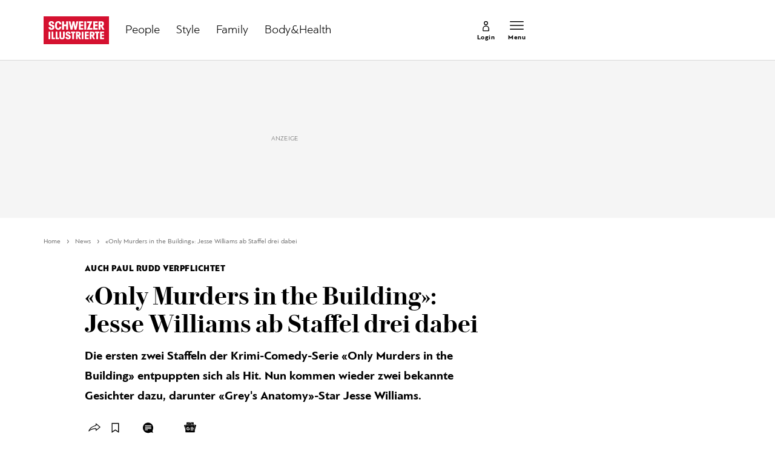

--- FILE ---
content_type: text/css; charset=UTF-8
request_url: https://www.schweizer-illustrierte.ch/static/css/main.e0767fa3.css
body_size: 69926
content:
.WH0SymqZ>.v_szV2UO:nth-child(n+4){display:none}@media (min-width:760px){.WH0SymqZ>.v_szV2UO:nth-child(n+4){display:block}}@media (min-width:960px){.rRAjcQhc{display:none}}.I0DrKLxy{width:100%}.I0DrKLxy .v_szV2UO{display:block}@media (min-width:760px){.I0DrKLxy .v_szV2UO:nth-child(-n+3){display:none}.I0DrKLxy .v_szV2UO:nth-child(n+4){display:block}}.NFBmDnKe,.container-pullout{margin-left:auto;margin-right:auto;padding:0 22px;width:100%}@media (min-width:760px){.NFBmDnKe,.container-pullout{padding:0 18px;width:738px}}@media (min-width:960px){.NFBmDnKe,.container-pullout{padding:0 24px;width:844px}}@media (min-width:1200px){.NFBmDnKe,.container-pullout{margin-left:calc(40vw - 464px)}}@media (min-width:1680px){.NFBmDnKe,.container-pullout{margin-left:calc(40vw - 654px);width:1320px}}@media print{.NFBmDnKe,.container-pullout{margin-left:auto;margin-right:auto;width:calc(100% - 38px)}}.ZPd_ooYO,.container{margin-left:auto;margin-right:auto;width:calc(100% - 38px)}@media (min-width:760px){.ZPd_ooYO,.container{width:702px}}@media (min-width:960px){.ZPd_ooYO,.container{width:796px}}@media (min-width:1200px){.ZPd_ooYO,.container{margin-left:calc(40vw - 440px)}}@media (min-width:1680px){.ZPd_ooYO,.container{margin-left:calc(40vw - 630px);width:1272px}}@media print{.ZPd_ooYO,.container{margin-left:auto;margin-right:auto;width:calc(100% - 38px)}}@media (min-width:1200px){.grid-centered .ZPd_ooYO,.tcsSetgX .ZPd_ooYO{margin-left:auto}}@media (min-width:1680px){.grid-centered .ZPd_ooYO,.tcsSetgX .ZPd_ooYO{margin-left:auto}}.branding-day .NFBmDnKe,.branding-day .ZPd_ooYO{position:relative}@media (min-width:1200px){.branding-day .NFBmDnKe,.branding-day .ZPd_ooYO{margin-left:auto}}.container-fluid,.hJOCBlFy{margin-left:auto;margin-right:auto;padding-left:3px;padding-right:3px;width:100%}@media (min-width:760px){.container-fluid,.hJOCBlFy{padding-left:9px;padding-right:9px}}@media (min-width:960px){.container-fluid,.hJOCBlFy{padding-left:10px;padding-right:10px}}@media (min-width:1680px){.container-fluid,.hJOCBlFy{padding-left:12px;padding-right:12px}}.Ksc3MI0L,.container-inner{margin-left:auto;margin-right:auto;width:100%}.QxrClZXJ,.row{display:flex;flex-wrap:wrap;margin-left:-3px;margin-right:-3px}.QxrClZXJ.ZT_Ud8UO,.QxrClZXJ.no-gutters,.row.ZT_Ud8UO,.row.no-gutters{margin-left:0;margin-right:0}.QxrClZXJ.ZT_Ud8UO>.col,.QxrClZXJ.ZT_Ud8UO>.jQlVpX_T,.QxrClZXJ.ZT_Ud8UO>[class*=Col],.QxrClZXJ.no-gutters>.col,.QxrClZXJ.no-gutters>.jQlVpX_T,.QxrClZXJ.no-gutters>[class*=Col],.row.ZT_Ud8UO>.col,.row.ZT_Ud8UO>.jQlVpX_T,.row.ZT_Ud8UO>[class*=Col],.row.no-gutters>.col,.row.no-gutters>.jQlVpX_T,.row.no-gutters>[class*=Col]{padding-left:0;padding-right:0}@media (min-width:760px){.QxrClZXJ,.row{margin-left:-9px;margin-right:-9px}}@media (min-width:960px){.QxrClZXJ,.row{margin-left:-10px;margin-right:-10px}}@media (min-width:1680px){.QxrClZXJ,.row{margin-left:-12px;margin-right:-12px}}.col,.jQlVpX_T{flex-basis:0;flex-grow:1;max-width:100%}.BsIOUYgN,.col-auto{flex:0 0 auto;max-width:none;width:auto}.FGFyw0yL,.SQrS9vy5,.Wg9Tv83r,.ayOc3f2g,.ciRiw2d_,.col-1,.col-md-1,.col-sm-1,.col-xl-1,.col-xs-1{min-height:1px;padding-left:3px;padding-right:3px;position:relative;width:100%}@media (min-width:760px){.FGFyw0yL,.SQrS9vy5,.Wg9Tv83r,.ayOc3f2g,.ciRiw2d_,.col-1,.col-md-1,.col-sm-1,.col-xl-1,.col-xs-1{padding-left:9px;padding-right:9px}}@media (min-width:960px){.FGFyw0yL,.SQrS9vy5,.Wg9Tv83r,.ayOc3f2g,.ciRiw2d_,.col-1,.col-md-1,.col-sm-1,.col-xl-1,.col-xs-1{padding-left:10px;padding-right:10px}}@media (min-width:1680px){.FGFyw0yL,.SQrS9vy5,.Wg9Tv83r,.ayOc3f2g,.ciRiw2d_,.col-1,.col-md-1,.col-sm-1,.col-xl-1,.col-xs-1{padding-left:12px;padding-right:12px}}.Vp5Jx4Ec,._cqdeH7e,.col-2,.col-md-2,.col-sm-2,.col-xl-2,.col-xs-2,.lyLPCHDF,.on7DRkUW,.pjhwx0db{min-height:1px;padding-left:3px;padding-right:3px;position:relative;width:100%}@media (min-width:760px){.Vp5Jx4Ec,._cqdeH7e,.col-2,.col-md-2,.col-sm-2,.col-xl-2,.col-xs-2,.lyLPCHDF,.on7DRkUW,.pjhwx0db{padding-left:9px;padding-right:9px}}@media (min-width:960px){.Vp5Jx4Ec,._cqdeH7e,.col-2,.col-md-2,.col-sm-2,.col-xl-2,.col-xs-2,.lyLPCHDF,.on7DRkUW,.pjhwx0db{padding-left:10px;padding-right:10px}}@media (min-width:1680px){.Vp5Jx4Ec,._cqdeH7e,.col-2,.col-md-2,.col-sm-2,.col-xl-2,.col-xs-2,.lyLPCHDF,.on7DRkUW,.pjhwx0db{padding-left:12px;padding-right:12px}}.E_eum19m,.P4C2qmFr,.col-3,.col-md-3,.col-sm-3,.col-xl-3,.col-xs-3,.k3Ds7kCS,.qIxU0t_6,.yul8SC2e{min-height:1px;padding-left:3px;padding-right:3px;position:relative;width:100%}@media (min-width:760px){.E_eum19m,.P4C2qmFr,.col-3,.col-md-3,.col-sm-3,.col-xl-3,.col-xs-3,.k3Ds7kCS,.qIxU0t_6,.yul8SC2e{padding-left:9px;padding-right:9px}}@media (min-width:960px){.E_eum19m,.P4C2qmFr,.col-3,.col-md-3,.col-sm-3,.col-xl-3,.col-xs-3,.k3Ds7kCS,.qIxU0t_6,.yul8SC2e{padding-left:10px;padding-right:10px}}@media (min-width:1680px){.E_eum19m,.P4C2qmFr,.col-3,.col-md-3,.col-sm-3,.col-xl-3,.col-xs-3,.k3Ds7kCS,.qIxU0t_6,.yul8SC2e{padding-left:12px;padding-right:12px}}.CnKLb5Nz,.SiCPcNlE,.col-4,.col-md-4,.col-sm-4,.col-xl-4,.col-xs-4,.lRLDBTQ0,.p6B13cHh,.sWzBKWtw{min-height:1px;padding-left:3px;padding-right:3px;position:relative;width:100%}@media (min-width:760px){.CnKLb5Nz,.SiCPcNlE,.col-4,.col-md-4,.col-sm-4,.col-xl-4,.col-xs-4,.lRLDBTQ0,.p6B13cHh,.sWzBKWtw{padding-left:9px;padding-right:9px}}@media (min-width:960px){.CnKLb5Nz,.SiCPcNlE,.col-4,.col-md-4,.col-sm-4,.col-xl-4,.col-xs-4,.lRLDBTQ0,.p6B13cHh,.sWzBKWtw{padding-left:10px;padding-right:10px}}@media (min-width:1680px){.CnKLb5Nz,.SiCPcNlE,.col-4,.col-md-4,.col-sm-4,.col-xl-4,.col-xs-4,.lRLDBTQ0,.p6B13cHh,.sWzBKWtw{padding-left:12px;padding-right:12px}}.ZgIyv8oG,.col-5,.col-md-5,.col-sm-5,.col-xl-5,.col-xs-5,.q_aCoVAO,.sEeChPpv,.xMPPYuLM,.x_7GXeK9{min-height:1px;padding-left:3px;padding-right:3px;position:relative;width:100%}@media (min-width:760px){.ZgIyv8oG,.col-5,.col-md-5,.col-sm-5,.col-xl-5,.col-xs-5,.q_aCoVAO,.sEeChPpv,.xMPPYuLM,.x_7GXeK9{padding-left:9px;padding-right:9px}}@media (min-width:960px){.ZgIyv8oG,.col-5,.col-md-5,.col-sm-5,.col-xl-5,.col-xs-5,.q_aCoVAO,.sEeChPpv,.xMPPYuLM,.x_7GXeK9{padding-left:10px;padding-right:10px}}@media (min-width:1680px){.ZgIyv8oG,.col-5,.col-md-5,.col-sm-5,.col-xl-5,.col-xs-5,.q_aCoVAO,.sEeChPpv,.xMPPYuLM,.x_7GXeK9{padding-left:12px;padding-right:12px}}.J9UcnNzw,.JSipp1OL,.Ng9sDzH7,.RQd7CNSL,.col-6,.col-md-6,.col-sm-6,.col-xl-6,.col-xs-6,.qKwoP4Ay{min-height:1px;padding-left:3px;padding-right:3px;position:relative;width:100%}@media (min-width:760px){.J9UcnNzw,.JSipp1OL,.Ng9sDzH7,.RQd7CNSL,.col-6,.col-md-6,.col-sm-6,.col-xl-6,.col-xs-6,.qKwoP4Ay{padding-left:9px;padding-right:9px}}@media (min-width:960px){.J9UcnNzw,.JSipp1OL,.Ng9sDzH7,.RQd7CNSL,.col-6,.col-md-6,.col-sm-6,.col-xl-6,.col-xs-6,.qKwoP4Ay{padding-left:10px;padding-right:10px}}@media (min-width:1680px){.J9UcnNzw,.JSipp1OL,.Ng9sDzH7,.RQd7CNSL,.col-6,.col-md-6,.col-sm-6,.col-xl-6,.col-xs-6,.qKwoP4Ay{padding-left:12px;padding-right:12px}}.BbJwo2t_,.D3OkK6Wm,.QPglPMq2,.col-7,.col-md-7,.col-sm-7,.col-xl-7,.col-xs-7,.nEPXUZqw,.yq30dOra{min-height:1px;padding-left:3px;padding-right:3px;position:relative;width:100%}@media (min-width:760px){.BbJwo2t_,.D3OkK6Wm,.QPglPMq2,.col-7,.col-md-7,.col-sm-7,.col-xl-7,.col-xs-7,.nEPXUZqw,.yq30dOra{padding-left:9px;padding-right:9px}}@media (min-width:960px){.BbJwo2t_,.D3OkK6Wm,.QPglPMq2,.col-7,.col-md-7,.col-sm-7,.col-xl-7,.col-xs-7,.nEPXUZqw,.yq30dOra{padding-left:10px;padding-right:10px}}@media (min-width:1680px){.BbJwo2t_,.D3OkK6Wm,.QPglPMq2,.col-7,.col-md-7,.col-sm-7,.col-xl-7,.col-xs-7,.nEPXUZqw,.yq30dOra{padding-left:12px;padding-right:12px}}.col-8,.col-md-8,.col-sm-8,.col-xl-8,.col-xs-8,.jc6JpFfI,.lHtp2Zwr,.t60dsOoD,.xLWysgNZ,.z1tS6tVP{min-height:1px;padding-left:3px;padding-right:3px;position:relative;width:100%}@media (min-width:760px){.col-8,.col-md-8,.col-sm-8,.col-xl-8,.col-xs-8,.jc6JpFfI,.lHtp2Zwr,.t60dsOoD,.xLWysgNZ,.z1tS6tVP{padding-left:9px;padding-right:9px}}@media (min-width:960px){.col-8,.col-md-8,.col-sm-8,.col-xl-8,.col-xs-8,.jc6JpFfI,.lHtp2Zwr,.t60dsOoD,.xLWysgNZ,.z1tS6tVP{padding-left:10px;padding-right:10px}}@media (min-width:1680px){.col-8,.col-md-8,.col-sm-8,.col-xl-8,.col-xs-8,.jc6JpFfI,.lHtp2Zwr,.t60dsOoD,.xLWysgNZ,.z1tS6tVP{padding-left:12px;padding-right:12px}}.A5DvkN83,.SOWwA0hD,.bMi_d6eh,.col-9,.col-md-9,.col-sm-9,.col-xl-9,.col-xs-9,.fOrAw2cz,.garwBGmi{min-height:1px;padding-left:3px;padding-right:3px;position:relative;width:100%}@media (min-width:760px){.A5DvkN83,.SOWwA0hD,.bMi_d6eh,.col-9,.col-md-9,.col-sm-9,.col-xl-9,.col-xs-9,.fOrAw2cz,.garwBGmi{padding-left:9px;padding-right:9px}}@media (min-width:960px){.A5DvkN83,.SOWwA0hD,.bMi_d6eh,.col-9,.col-md-9,.col-sm-9,.col-xl-9,.col-xs-9,.fOrAw2cz,.garwBGmi{padding-left:10px;padding-right:10px}}@media (min-width:1680px){.A5DvkN83,.SOWwA0hD,.bMi_d6eh,.col-9,.col-md-9,.col-sm-9,.col-xl-9,.col-xs-9,.fOrAw2cz,.garwBGmi{padding-left:12px;padding-right:12px}}.GTR3Zrym,.P_YrYjE4,.SsZfvCxv,.col-10,.col-md-10,.col-sm-10,.col-xl-10,.col-xs-10,.oxIxhmg1,.xmXWxRJD{min-height:1px;padding-left:3px;padding-right:3px;position:relative;width:100%}@media (min-width:760px){.GTR3Zrym,.P_YrYjE4,.SsZfvCxv,.col-10,.col-md-10,.col-sm-10,.col-xl-10,.col-xs-10,.oxIxhmg1,.xmXWxRJD{padding-left:9px;padding-right:9px}}@media (min-width:960px){.GTR3Zrym,.P_YrYjE4,.SsZfvCxv,.col-10,.col-md-10,.col-sm-10,.col-xl-10,.col-xs-10,.oxIxhmg1,.xmXWxRJD{padding-left:10px;padding-right:10px}}@media (min-width:1680px){.GTR3Zrym,.P_YrYjE4,.SsZfvCxv,.col-10,.col-md-10,.col-sm-10,.col-xl-10,.col-xs-10,.oxIxhmg1,.xmXWxRJD{padding-left:12px;padding-right:12px}}.E3k_pz4y,.JN9nWGXH,.col-11,.col-md-11,.col-sm-11,.col-xl-11,.col-xs-11,.dud6sEWe,.e0_bS4eW,.hIXNkPwt{min-height:1px;padding-left:3px;padding-right:3px;position:relative;width:100%}@media (min-width:760px){.E3k_pz4y,.JN9nWGXH,.col-11,.col-md-11,.col-sm-11,.col-xl-11,.col-xs-11,.dud6sEWe,.e0_bS4eW,.hIXNkPwt{padding-left:9px;padding-right:9px}}@media (min-width:960px){.E3k_pz4y,.JN9nWGXH,.col-11,.col-md-11,.col-sm-11,.col-xl-11,.col-xs-11,.dud6sEWe,.e0_bS4eW,.hIXNkPwt{padding-left:10px;padding-right:10px}}@media (min-width:1680px){.E3k_pz4y,.JN9nWGXH,.col-11,.col-md-11,.col-sm-11,.col-xl-11,.col-xs-11,.dud6sEWe,.e0_bS4eW,.hIXNkPwt{padding-left:12px;padding-right:12px}}.IthNXwYu,.VLnuYq0j,.acy12vcT,.col-12,.col-md-12,.col-sm-12,.col-xl-12,.col-xs-12,.g3koM_dp,.sbfyr9cJ{min-height:1px;padding-left:3px;padding-right:3px;position:relative;width:100%}@media (min-width:760px){.IthNXwYu,.VLnuYq0j,.acy12vcT,.col-12,.col-md-12,.col-sm-12,.col-xl-12,.col-xs-12,.g3koM_dp,.sbfyr9cJ{padding-left:9px;padding-right:9px}}@media (min-width:960px){.IthNXwYu,.VLnuYq0j,.acy12vcT,.col-12,.col-md-12,.col-sm-12,.col-xl-12,.col-xs-12,.g3koM_dp,.sbfyr9cJ{padding-left:10px;padding-right:10px}}@media (min-width:1680px){.IthNXwYu,.VLnuYq0j,.acy12vcT,.col-12,.col-md-12,.col-sm-12,.col-xl-12,.col-xs-12,.g3koM_dp,.sbfyr9cJ{padding-left:12px;padding-right:12px}}.AOJ8dKjL,.BB2XwO4n,.H9Ol8ufT,.MNwpjkmy,.ScX1PR6Y,.col-13,.col-md-13,.col-sm-13,.col-xl-13,.col-xs-13{min-height:1px;padding-left:3px;padding-right:3px;position:relative;width:100%}@media (min-width:760px){.AOJ8dKjL,.BB2XwO4n,.H9Ol8ufT,.MNwpjkmy,.ScX1PR6Y,.col-13,.col-md-13,.col-sm-13,.col-xl-13,.col-xs-13{padding-left:9px;padding-right:9px}}@media (min-width:960px){.AOJ8dKjL,.BB2XwO4n,.H9Ol8ufT,.MNwpjkmy,.ScX1PR6Y,.col-13,.col-md-13,.col-sm-13,.col-xl-13,.col-xs-13{padding-left:10px;padding-right:10px}}@media (min-width:1680px){.AOJ8dKjL,.BB2XwO4n,.H9Ol8ufT,.MNwpjkmy,.ScX1PR6Y,.col-13,.col-md-13,.col-sm-13,.col-xl-13,.col-xs-13{padding-left:12px;padding-right:12px}}.IAmyPfga,.YoyLs2n2,.bc_lWxUU,.col-14,.col-md-14,.col-sm-14,.col-xl-14,.col-xs-14,.llxJ7utn,.zSX4P41v{min-height:1px;padding-left:3px;padding-right:3px;position:relative;width:100%}@media (min-width:760px){.IAmyPfga,.YoyLs2n2,.bc_lWxUU,.col-14,.col-md-14,.col-sm-14,.col-xl-14,.col-xs-14,.llxJ7utn,.zSX4P41v{padding-left:9px;padding-right:9px}}@media (min-width:960px){.IAmyPfga,.YoyLs2n2,.bc_lWxUU,.col-14,.col-md-14,.col-sm-14,.col-xl-14,.col-xs-14,.llxJ7utn,.zSX4P41v{padding-left:10px;padding-right:10px}}@media (min-width:1680px){.IAmyPfga,.YoyLs2n2,.bc_lWxUU,.col-14,.col-md-14,.col-sm-14,.col-xl-14,.col-xs-14,.llxJ7utn,.zSX4P41v{padding-left:12px;padding-right:12px}}.IzinKZAP,.UG1NueD3,.col-15,.col-md-15,.col-sm-15,.col-xl-15,.col-xs-15,.feGBiNLz,.jPCokxmQ,.rRlg9KOg{min-height:1px;padding-left:3px;padding-right:3px;position:relative;width:100%}@media (min-width:760px){.IzinKZAP,.UG1NueD3,.col-15,.col-md-15,.col-sm-15,.col-xl-15,.col-xs-15,.feGBiNLz,.jPCokxmQ,.rRlg9KOg{padding-left:9px;padding-right:9px}}@media (min-width:960px){.IzinKZAP,.UG1NueD3,.col-15,.col-md-15,.col-sm-15,.col-xl-15,.col-xs-15,.feGBiNLz,.jPCokxmQ,.rRlg9KOg{padding-left:10px;padding-right:10px}}@media (min-width:1680px){.IzinKZAP,.UG1NueD3,.col-15,.col-md-15,.col-sm-15,.col-xl-15,.col-xs-15,.feGBiNLz,.jPCokxmQ,.rRlg9KOg{padding-left:12px;padding-right:12px}}.Yu41pMsE,.cfYUCvHZ,.col-16,.col-md-16,.col-sm-16,.col-xl-16,.col-xs-16,.iy7vn5lF,.jHOAzaK0,.uDhG2X6R{min-height:1px;padding-left:3px;padding-right:3px;position:relative;width:100%}@media (min-width:760px){.Yu41pMsE,.cfYUCvHZ,.col-16,.col-md-16,.col-sm-16,.col-xl-16,.col-xs-16,.iy7vn5lF,.jHOAzaK0,.uDhG2X6R{padding-left:9px;padding-right:9px}}@media (min-width:960px){.Yu41pMsE,.cfYUCvHZ,.col-16,.col-md-16,.col-sm-16,.col-xl-16,.col-xs-16,.iy7vn5lF,.jHOAzaK0,.uDhG2X6R{padding-left:10px;padding-right:10px}}@media (min-width:1680px){.Yu41pMsE,.cfYUCvHZ,.col-16,.col-md-16,.col-sm-16,.col-xl-16,.col-xs-16,.iy7vn5lF,.jHOAzaK0,.uDhG2X6R{padding-left:12px;padding-right:12px}}.F4ZiPyqx,.ZRjZ4UM7,.c9pB5g0e,.col-17,.col-md-17,.col-sm-17,.col-xl-17,.col-xs-17,.hzMSDAj8,.uiMfBeAN{min-height:1px;padding-left:3px;padding-right:3px;position:relative;width:100%}@media (min-width:760px){.F4ZiPyqx,.ZRjZ4UM7,.c9pB5g0e,.col-17,.col-md-17,.col-sm-17,.col-xl-17,.col-xs-17,.hzMSDAj8,.uiMfBeAN{padding-left:9px;padding-right:9px}}@media (min-width:960px){.F4ZiPyqx,.ZRjZ4UM7,.c9pB5g0e,.col-17,.col-md-17,.col-sm-17,.col-xl-17,.col-xs-17,.hzMSDAj8,.uiMfBeAN{padding-left:10px;padding-right:10px}}@media (min-width:1680px){.F4ZiPyqx,.ZRjZ4UM7,.c9pB5g0e,.col-17,.col-md-17,.col-sm-17,.col-xl-17,.col-xs-17,.hzMSDAj8,.uiMfBeAN{padding-left:12px;padding-right:12px}}.PFdVmN4H,.RRX_903a,.col-18,.col-md-18,.col-sm-18,.col-xl-18,.col-xs-18,.ncJcD8_a,.rUKQa5by,.zAKpCe3d{min-height:1px;padding-left:3px;padding-right:3px;position:relative;width:100%}@media (min-width:760px){.PFdVmN4H,.RRX_903a,.col-18,.col-md-18,.col-sm-18,.col-xl-18,.col-xs-18,.ncJcD8_a,.rUKQa5by,.zAKpCe3d{padding-left:9px;padding-right:9px}}@media (min-width:960px){.PFdVmN4H,.RRX_903a,.col-18,.col-md-18,.col-sm-18,.col-xl-18,.col-xs-18,.ncJcD8_a,.rUKQa5by,.zAKpCe3d{padding-left:10px;padding-right:10px}}@media (min-width:1680px){.PFdVmN4H,.RRX_903a,.col-18,.col-md-18,.col-sm-18,.col-xl-18,.col-xs-18,.ncJcD8_a,.rUKQa5by,.zAKpCe3d{padding-left:12px;padding-right:12px}}.B9dkXHGM,.UFuujIjm,.WXs_0bbH,.col-19,.col-md-19,.col-sm-19,.col-xl-19,.col-xs-19,.jrv07ER6,.rYMqxWBK{min-height:1px;padding-left:3px;padding-right:3px;position:relative;width:100%}@media (min-width:760px){.B9dkXHGM,.UFuujIjm,.WXs_0bbH,.col-19,.col-md-19,.col-sm-19,.col-xl-19,.col-xs-19,.jrv07ER6,.rYMqxWBK{padding-left:9px;padding-right:9px}}@media (min-width:960px){.B9dkXHGM,.UFuujIjm,.WXs_0bbH,.col-19,.col-md-19,.col-sm-19,.col-xl-19,.col-xs-19,.jrv07ER6,.rYMqxWBK{padding-left:10px;padding-right:10px}}@media (min-width:1680px){.B9dkXHGM,.UFuujIjm,.WXs_0bbH,.col-19,.col-md-19,.col-sm-19,.col-xl-19,.col-xs-19,.jrv07ER6,.rYMqxWBK{padding-left:12px;padding-right:12px}}.CQPAWT9l,.UjmDrNwx,.Uye3BqJZ,._8ry4zRy,.beVK4t8c,.col-20,.col-md-20,.col-sm-20,.col-xl-20,.col-xs-20{min-height:1px;padding-left:3px;padding-right:3px;position:relative;width:100%}@media (min-width:760px){.CQPAWT9l,.UjmDrNwx,.Uye3BqJZ,._8ry4zRy,.beVK4t8c,.col-20,.col-md-20,.col-sm-20,.col-xl-20,.col-xs-20{padding-left:9px;padding-right:9px}}@media (min-width:960px){.CQPAWT9l,.UjmDrNwx,.Uye3BqJZ,._8ry4zRy,.beVK4t8c,.col-20,.col-md-20,.col-sm-20,.col-xl-20,.col-xs-20{padding-left:10px;padding-right:10px}}@media (min-width:1680px){.CQPAWT9l,.UjmDrNwx,.Uye3BqJZ,._8ry4zRy,.beVK4t8c,.col-20,.col-md-20,.col-sm-20,.col-xl-20,.col-xs-20{padding-left:12px;padding-right:12px}}.EwiQiJwj,.JBCLwIFI,.Rjnsrpa6,.RwkGQglS,.col-21,.col-md-21,.col-sm-21,.col-xl-21,.col-xs-21,.dOliGJNg{min-height:1px;padding-left:3px;padding-right:3px;position:relative;width:100%}@media (min-width:760px){.EwiQiJwj,.JBCLwIFI,.Rjnsrpa6,.RwkGQglS,.col-21,.col-md-21,.col-sm-21,.col-xl-21,.col-xs-21,.dOliGJNg{padding-left:9px;padding-right:9px}}@media (min-width:960px){.EwiQiJwj,.JBCLwIFI,.Rjnsrpa6,.RwkGQglS,.col-21,.col-md-21,.col-sm-21,.col-xl-21,.col-xs-21,.dOliGJNg{padding-left:10px;padding-right:10px}}@media (min-width:1680px){.EwiQiJwj,.JBCLwIFI,.Rjnsrpa6,.RwkGQglS,.col-21,.col-md-21,.col-sm-21,.col-xl-21,.col-xs-21,.dOliGJNg{padding-left:12px;padding-right:12px}}.DZuPZ5ho,.KC9OsWCS,.SoEeiM6Y,.U1Ywih_y,.col-22,.col-md-22,.col-sm-22,.col-xl-22,.col-xs-22,.l9ufdmDB{min-height:1px;padding-left:3px;padding-right:3px;position:relative;width:100%}@media (min-width:760px){.DZuPZ5ho,.KC9OsWCS,.SoEeiM6Y,.U1Ywih_y,.col-22,.col-md-22,.col-sm-22,.col-xl-22,.col-xs-22,.l9ufdmDB{padding-left:9px;padding-right:9px}}@media (min-width:960px){.DZuPZ5ho,.KC9OsWCS,.SoEeiM6Y,.U1Ywih_y,.col-22,.col-md-22,.col-sm-22,.col-xl-22,.col-xs-22,.l9ufdmDB{padding-left:10px;padding-right:10px}}@media (min-width:1680px){.DZuPZ5ho,.KC9OsWCS,.SoEeiM6Y,.U1Ywih_y,.col-22,.col-md-22,.col-sm-22,.col-xl-22,.col-xs-22,.l9ufdmDB{padding-left:12px;padding-right:12px}}.E1YA9Dlw,.KrLL23za,.ZiIya0Q_,.col-23,.col-md-23,.col-sm-23,.col-xl-23,.col-xs-23,.qJBKNr79,.uYPAG31l{min-height:1px;padding-left:3px;padding-right:3px;position:relative;width:100%}@media (min-width:760px){.E1YA9Dlw,.KrLL23za,.ZiIya0Q_,.col-23,.col-md-23,.col-sm-23,.col-xl-23,.col-xs-23,.qJBKNr79,.uYPAG31l{padding-left:9px;padding-right:9px}}@media (min-width:960px){.E1YA9Dlw,.KrLL23za,.ZiIya0Q_,.col-23,.col-md-23,.col-sm-23,.col-xl-23,.col-xs-23,.qJBKNr79,.uYPAG31l{padding-left:10px;padding-right:10px}}@media (min-width:1680px){.E1YA9Dlw,.KrLL23za,.ZiIya0Q_,.col-23,.col-md-23,.col-sm-23,.col-xl-23,.col-xs-23,.qJBKNr79,.uYPAG31l{padding-left:12px;padding-right:12px}}.EZFM5WTc,.QSCcjyy9,.Qf4Grp8p,.col-24,.col-md-24,.col-sm-24,.col-xl-24,.col-xs-24,.tdm8MlDw,.wuNawNVS{min-height:1px;padding-left:3px;padding-right:3px;position:relative;width:100%}@media (min-width:760px){.EZFM5WTc,.QSCcjyy9,.Qf4Grp8p,.col-24,.col-md-24,.col-sm-24,.col-xl-24,.col-xs-24,.tdm8MlDw,.wuNawNVS{padding-left:9px;padding-right:9px}}@media (min-width:960px){.EZFM5WTc,.QSCcjyy9,.Qf4Grp8p,.col-24,.col-md-24,.col-sm-24,.col-xl-24,.col-xs-24,.tdm8MlDw,.wuNawNVS{padding-left:10px;padding-right:10px}}@media (min-width:1680px){.EZFM5WTc,.QSCcjyy9,.Qf4Grp8p,.col-24,.col-md-24,.col-sm-24,.col-xl-24,.col-xs-24,.tdm8MlDw,.wuNawNVS{padding-left:12px;padding-right:12px}}.Wg9Tv83r,.ayOc3f2g,.col-1,.col-xs-1{flex:0 0 4.16667%;max-width:4.16667%}@media (min-width:760px){.Wg9Tv83r,.ayOc3f2g,.col-1,.col-xs-1{flex:0 0 4.16667%;max-width:4.16667%}}@media (min-width:960px){.Wg9Tv83r,.ayOc3f2g,.col-1,.col-xs-1{flex:0 0 4.16667%;max-width:4.16667%}}@media (min-width:1680px){.Wg9Tv83r,.ayOc3f2g,.col-1,.col-xs-1{flex:0 0 4.16667%;max-width:4.16667%}}._cqdeH7e,.col-2,.col-xs-2,.pjhwx0db{flex:0 0 8.33333%;max-width:8.33333%}@media (min-width:760px){._cqdeH7e,.col-2,.col-xs-2,.pjhwx0db{flex:0 0 8.33333%;max-width:8.33333%}}@media (min-width:960px){._cqdeH7e,.col-2,.col-xs-2,.pjhwx0db{flex:0 0 8.33333%;max-width:8.33333%}}@media (min-width:1680px){._cqdeH7e,.col-2,.col-xs-2,.pjhwx0db{flex:0 0 8.33333%;max-width:8.33333%}}.E_eum19m,.P4C2qmFr,.col-3,.col-xs-3{flex:0 0 12.5%;max-width:12.5%}@media (min-width:760px){.E_eum19m,.P4C2qmFr,.col-3,.col-xs-3{flex:0 0 12.5%;max-width:12.5%}}@media (min-width:960px){.E_eum19m,.P4C2qmFr,.col-3,.col-xs-3{flex:0 0 12.5%;max-width:12.5%}}@media (min-width:1680px){.E_eum19m,.P4C2qmFr,.col-3,.col-xs-3{flex:0 0 12.5%;max-width:12.5%}}.CnKLb5Nz,.col-4,.col-xs-4,.sWzBKWtw{flex:0 0 16.66667%;max-width:16.66667%}@media (min-width:760px){.CnKLb5Nz,.col-4,.col-xs-4,.sWzBKWtw{flex:0 0 16.66667%;max-width:16.66667%}}@media (min-width:960px){.CnKLb5Nz,.col-4,.col-xs-4,.sWzBKWtw{flex:0 0 16.66667%;max-width:16.66667%}}@media (min-width:1680px){.CnKLb5Nz,.col-4,.col-xs-4,.sWzBKWtw{flex:0 0 16.66667%;max-width:16.66667%}}.col-5,.col-xs-5,.q_aCoVAO,.sEeChPpv{flex:0 0 20.83333%;max-width:20.83333%}@media (min-width:760px){.col-5,.col-xs-5,.q_aCoVAO,.sEeChPpv{flex:0 0 20.83333%;max-width:20.83333%}}@media (min-width:960px){.col-5,.col-xs-5,.q_aCoVAO,.sEeChPpv{flex:0 0 20.83333%;max-width:20.83333%}}@media (min-width:1680px){.col-5,.col-xs-5,.q_aCoVAO,.sEeChPpv{flex:0 0 20.83333%;max-width:20.83333%}}.JSipp1OL,.col-6,.col-xs-6,.qKwoP4Ay{flex:0 0 25%;max-width:25%}@media (min-width:760px){.JSipp1OL,.col-6,.col-xs-6,.qKwoP4Ay{flex:0 0 25%;max-width:25%}}@media (min-width:960px){.JSipp1OL,.col-6,.col-xs-6,.qKwoP4Ay{flex:0 0 25%;max-width:25%}}@media (min-width:1680px){.JSipp1OL,.col-6,.col-xs-6,.qKwoP4Ay{flex:0 0 25%;max-width:25%}}.QPglPMq2,.col-7,.col-xs-7,.yq30dOra{flex:0 0 29.16667%;max-width:29.16667%}@media (min-width:760px){.QPglPMq2,.col-7,.col-xs-7,.yq30dOra{flex:0 0 29.16667%;max-width:29.16667%}}@media (min-width:960px){.QPglPMq2,.col-7,.col-xs-7,.yq30dOra{flex:0 0 29.16667%;max-width:29.16667%}}@media (min-width:1680px){.QPglPMq2,.col-7,.col-xs-7,.yq30dOra{flex:0 0 29.16667%;max-width:29.16667%}}.col-8,.col-xs-8,.lHtp2Zwr,.xLWysgNZ{flex:0 0 33.33333%;max-width:33.33333%}@media (min-width:760px){.col-8,.col-xs-8,.lHtp2Zwr,.xLWysgNZ{flex:0 0 33.33333%;max-width:33.33333%}}@media (min-width:960px){.col-8,.col-xs-8,.lHtp2Zwr,.xLWysgNZ{flex:0 0 33.33333%;max-width:33.33333%}}@media (min-width:1680px){.col-8,.col-xs-8,.lHtp2Zwr,.xLWysgNZ{flex:0 0 33.33333%;max-width:33.33333%}}.A5DvkN83,.col-9,.col-xs-9,.garwBGmi{flex:0 0 37.5%;max-width:37.5%}@media (min-width:760px){.A5DvkN83,.col-9,.col-xs-9,.garwBGmi{flex:0 0 37.5%;max-width:37.5%}}@media (min-width:960px){.A5DvkN83,.col-9,.col-xs-9,.garwBGmi{flex:0 0 37.5%;max-width:37.5%}}@media (min-width:1680px){.A5DvkN83,.col-9,.col-xs-9,.garwBGmi{flex:0 0 37.5%;max-width:37.5%}}.GTR3Zrym,.SsZfvCxv,.col-10,.col-xs-10{flex:0 0 41.66667%;max-width:41.66667%}@media (min-width:760px){.GTR3Zrym,.SsZfvCxv,.col-10,.col-xs-10{flex:0 0 41.66667%;max-width:41.66667%}}@media (min-width:960px){.GTR3Zrym,.SsZfvCxv,.col-10,.col-xs-10{flex:0 0 41.66667%;max-width:41.66667%}}@media (min-width:1680px){.GTR3Zrym,.SsZfvCxv,.col-10,.col-xs-10{flex:0 0 41.66667%;max-width:41.66667%}}.col-11,.col-xs-11,.dud6sEWe,.hIXNkPwt{flex:0 0 45.83333%;max-width:45.83333%}@media (min-width:760px){.col-11,.col-xs-11,.dud6sEWe,.hIXNkPwt{flex:0 0 45.83333%;max-width:45.83333%}}@media (min-width:960px){.col-11,.col-xs-11,.dud6sEWe,.hIXNkPwt{flex:0 0 45.83333%;max-width:45.83333%}}@media (min-width:1680px){.col-11,.col-xs-11,.dud6sEWe,.hIXNkPwt{flex:0 0 45.83333%;max-width:45.83333%}}.col-12,.col-xs-12,.g3koM_dp,.sbfyr9cJ{flex:0 0 50%;max-width:50%}@media (min-width:760px){.col-12,.col-xs-12,.g3koM_dp,.sbfyr9cJ{flex:0 0 50%;max-width:50%}}@media (min-width:960px){.col-12,.col-xs-12,.g3koM_dp,.sbfyr9cJ{flex:0 0 50%;max-width:50%}}@media (min-width:1680px){.col-12,.col-xs-12,.g3koM_dp,.sbfyr9cJ{flex:0 0 50%;max-width:50%}}.BB2XwO4n,.ScX1PR6Y,.col-13,.col-xs-13{flex:0 0 54.16667%;max-width:54.16667%}@media (min-width:760px){.BB2XwO4n,.ScX1PR6Y,.col-13,.col-xs-13{flex:0 0 54.16667%;max-width:54.16667%}}@media (min-width:960px){.BB2XwO4n,.ScX1PR6Y,.col-13,.col-xs-13{flex:0 0 54.16667%;max-width:54.16667%}}@media (min-width:1680px){.BB2XwO4n,.ScX1PR6Y,.col-13,.col-xs-13{flex:0 0 54.16667%;max-width:54.16667%}}.YoyLs2n2,.col-14,.col-xs-14,.llxJ7utn{flex:0 0 58.33333%;max-width:58.33333%}@media (min-width:760px){.YoyLs2n2,.col-14,.col-xs-14,.llxJ7utn{flex:0 0 58.33333%;max-width:58.33333%}}@media (min-width:960px){.YoyLs2n2,.col-14,.col-xs-14,.llxJ7utn{flex:0 0 58.33333%;max-width:58.33333%}}@media (min-width:1680px){.YoyLs2n2,.col-14,.col-xs-14,.llxJ7utn{flex:0 0 58.33333%;max-width:58.33333%}}.col-15,.col-xs-15,.jPCokxmQ,.rRlg9KOg{flex:0 0 62.5%;max-width:62.5%}@media (min-width:760px){.col-15,.col-xs-15,.jPCokxmQ,.rRlg9KOg{flex:0 0 62.5%;max-width:62.5%}}@media (min-width:960px){.col-15,.col-xs-15,.jPCokxmQ,.rRlg9KOg{flex:0 0 62.5%;max-width:62.5%}}@media (min-width:1680px){.col-15,.col-xs-15,.jPCokxmQ,.rRlg9KOg{flex:0 0 62.5%;max-width:62.5%}}.Yu41pMsE,.col-16,.col-xs-16,.jHOAzaK0{flex:0 0 66.66667%;max-width:66.66667%}@media (min-width:760px){.Yu41pMsE,.col-16,.col-xs-16,.jHOAzaK0{flex:0 0 66.66667%;max-width:66.66667%}}@media (min-width:960px){.Yu41pMsE,.col-16,.col-xs-16,.jHOAzaK0{flex:0 0 66.66667%;max-width:66.66667%}}@media (min-width:1680px){.Yu41pMsE,.col-16,.col-xs-16,.jHOAzaK0{flex:0 0 66.66667%;max-width:66.66667%}}.F4ZiPyqx,.ZRjZ4UM7,.col-17,.col-xs-17{flex:0 0 70.83333%;max-width:70.83333%}@media (min-width:760px){.F4ZiPyqx,.ZRjZ4UM7,.col-17,.col-xs-17{flex:0 0 70.83333%;max-width:70.83333%}}@media (min-width:960px){.F4ZiPyqx,.ZRjZ4UM7,.col-17,.col-xs-17{flex:0 0 70.83333%;max-width:70.83333%}}@media (min-width:1680px){.F4ZiPyqx,.ZRjZ4UM7,.col-17,.col-xs-17{flex:0 0 70.83333%;max-width:70.83333%}}.RRX_903a,.col-18,.col-xs-18,.ncJcD8_a{flex:0 0 75%;max-width:75%}@media (min-width:760px){.RRX_903a,.col-18,.col-xs-18,.ncJcD8_a{flex:0 0 75%;max-width:75%}}@media (min-width:960px){.RRX_903a,.col-18,.col-xs-18,.ncJcD8_a{flex:0 0 75%;max-width:75%}}@media (min-width:1680px){.RRX_903a,.col-18,.col-xs-18,.ncJcD8_a{flex:0 0 75%;max-width:75%}}.B9dkXHGM,.WXs_0bbH,.col-19,.col-xs-19{flex:0 0 79.16667%;max-width:79.16667%}@media (min-width:760px){.B9dkXHGM,.WXs_0bbH,.col-19,.col-xs-19{flex:0 0 79.16667%;max-width:79.16667%}}@media (min-width:960px){.B9dkXHGM,.WXs_0bbH,.col-19,.col-xs-19{flex:0 0 79.16667%;max-width:79.16667%}}@media (min-width:1680px){.B9dkXHGM,.WXs_0bbH,.col-19,.col-xs-19{flex:0 0 79.16667%;max-width:79.16667%}}.Uye3BqJZ,.beVK4t8c,.col-20,.col-xs-20{flex:0 0 83.33333%;max-width:83.33333%}@media (min-width:760px){.Uye3BqJZ,.beVK4t8c,.col-20,.col-xs-20{flex:0 0 83.33333%;max-width:83.33333%}}@media (min-width:960px){.Uye3BqJZ,.beVK4t8c,.col-20,.col-xs-20{flex:0 0 83.33333%;max-width:83.33333%}}@media (min-width:1680px){.Uye3BqJZ,.beVK4t8c,.col-20,.col-xs-20{flex:0 0 83.33333%;max-width:83.33333%}}.JBCLwIFI,.RwkGQglS,.col-21,.col-xs-21{flex:0 0 87.5%;max-width:87.5%}@media (min-width:760px){.JBCLwIFI,.RwkGQglS,.col-21,.col-xs-21{flex:0 0 87.5%;max-width:87.5%}}@media (min-width:960px){.JBCLwIFI,.RwkGQglS,.col-21,.col-xs-21{flex:0 0 87.5%;max-width:87.5%}}@media (min-width:1680px){.JBCLwIFI,.RwkGQglS,.col-21,.col-xs-21{flex:0 0 87.5%;max-width:87.5%}}.KC9OsWCS,.SoEeiM6Y,.col-22,.col-xs-22{flex:0 0 91.66667%;max-width:91.66667%}@media (min-width:760px){.KC9OsWCS,.SoEeiM6Y,.col-22,.col-xs-22{flex:0 0 91.66667%;max-width:91.66667%}}@media (min-width:960px){.KC9OsWCS,.SoEeiM6Y,.col-22,.col-xs-22{flex:0 0 91.66667%;max-width:91.66667%}}@media (min-width:1680px){.KC9OsWCS,.SoEeiM6Y,.col-22,.col-xs-22{flex:0 0 91.66667%;max-width:91.66667%}}.ZiIya0Q_,.col-23,.col-xs-23,.qJBKNr79{flex:0 0 95.83333%;max-width:95.83333%}@media (min-width:760px){.ZiIya0Q_,.col-23,.col-xs-23,.qJBKNr79{flex:0 0 95.83333%;max-width:95.83333%}}@media (min-width:960px){.ZiIya0Q_,.col-23,.col-xs-23,.qJBKNr79{flex:0 0 95.83333%;max-width:95.83333%}}@media (min-width:1680px){.ZiIya0Q_,.col-23,.col-xs-23,.qJBKNr79{flex:0 0 95.83333%;max-width:95.83333%}}.EZFM5WTc,.Qf4Grp8p,.col-24,.col-xs-24{flex:0 0 100%;max-width:100%}@media (min-width:760px){.EZFM5WTc,.Qf4Grp8p,.col-24,.col-xs-24{flex:0 0 100%;max-width:100%}}@media (min-width:960px){.EZFM5WTc,.Qf4Grp8p,.col-24,.col-xs-24{flex:0 0 100%;max-width:100%}}@media (min-width:1680px){.EZFM5WTc,.Qf4Grp8p,.col-24,.col-xs-24{flex:0 0 100%;max-width:100%}}@media (min-width:760px){.FGFyw0yL,.col-sm-1{flex:0 0 4.16667%;max-width:4.16667%}}@media (min-width:960px){.FGFyw0yL,.col-sm-1{flex:0 0 4.16667%;max-width:4.16667%}}@media (min-width:1680px){.FGFyw0yL,.col-sm-1{flex:0 0 4.16667%;max-width:4.16667%}}@media (min-width:760px){.Vp5Jx4Ec,.col-sm-2{flex:0 0 8.33333%;max-width:8.33333%}}@media (min-width:960px){.Vp5Jx4Ec,.col-sm-2{flex:0 0 8.33333%;max-width:8.33333%}}@media (min-width:1680px){.Vp5Jx4Ec,.col-sm-2{flex:0 0 8.33333%;max-width:8.33333%}}@media (min-width:760px){.col-sm-3,.k3Ds7kCS{flex:0 0 12.5%;max-width:12.5%}}@media (min-width:960px){.col-sm-3,.k3Ds7kCS{flex:0 0 12.5%;max-width:12.5%}}@media (min-width:1680px){.col-sm-3,.k3Ds7kCS{flex:0 0 12.5%;max-width:12.5%}}@media (min-width:760px){.SiCPcNlE,.col-sm-4{flex:0 0 16.66667%;max-width:16.66667%}}@media (min-width:960px){.SiCPcNlE,.col-sm-4{flex:0 0 16.66667%;max-width:16.66667%}}@media (min-width:1680px){.SiCPcNlE,.col-sm-4{flex:0 0 16.66667%;max-width:16.66667%}}@media (min-width:760px){.col-sm-5,.x_7GXeK9{flex:0 0 20.83333%;max-width:20.83333%}}@media (min-width:960px){.col-sm-5,.x_7GXeK9{flex:0 0 20.83333%;max-width:20.83333%}}@media (min-width:1680px){.col-sm-5,.x_7GXeK9{flex:0 0 20.83333%;max-width:20.83333%}}@media (min-width:760px){.J9UcnNzw,.col-sm-6{flex:0 0 25%;max-width:25%}}@media (min-width:960px){.J9UcnNzw,.col-sm-6{flex:0 0 25%;max-width:25%}}@media (min-width:1680px){.J9UcnNzw,.col-sm-6{flex:0 0 25%;max-width:25%}}@media (min-width:760px){.BbJwo2t_,.col-sm-7{flex:0 0 29.16667%;max-width:29.16667%}}@media (min-width:960px){.BbJwo2t_,.col-sm-7{flex:0 0 29.16667%;max-width:29.16667%}}@media (min-width:1680px){.BbJwo2t_,.col-sm-7{flex:0 0 29.16667%;max-width:29.16667%}}@media (min-width:760px){.col-sm-8,.t60dsOoD{flex:0 0 33.33333%;max-width:33.33333%}}@media (min-width:960px){.col-sm-8,.t60dsOoD{flex:0 0 33.33333%;max-width:33.33333%}}@media (min-width:1680px){.col-sm-8,.t60dsOoD{flex:0 0 33.33333%;max-width:33.33333%}}@media (min-width:760px){.col-sm-9,.fOrAw2cz{flex:0 0 37.5%;max-width:37.5%}}@media (min-width:960px){.col-sm-9,.fOrAw2cz{flex:0 0 37.5%;max-width:37.5%}}@media (min-width:1680px){.col-sm-9,.fOrAw2cz{flex:0 0 37.5%;max-width:37.5%}}@media (min-width:760px){.col-sm-10,.xmXWxRJD{flex:0 0 41.66667%;max-width:41.66667%}}@media (min-width:960px){.col-sm-10,.xmXWxRJD{flex:0 0 41.66667%;max-width:41.66667%}}@media (min-width:1680px){.col-sm-10,.xmXWxRJD{flex:0 0 41.66667%;max-width:41.66667%}}@media (min-width:760px){.JN9nWGXH,.col-sm-11{flex:0 0 45.83333%;max-width:45.83333%}}@media (min-width:960px){.JN9nWGXH,.col-sm-11{flex:0 0 45.83333%;max-width:45.83333%}}@media (min-width:1680px){.JN9nWGXH,.col-sm-11{flex:0 0 45.83333%;max-width:45.83333%}}@media (min-width:760px){.VLnuYq0j,.col-sm-12{flex:0 0 50%;max-width:50%}}@media (min-width:960px){.VLnuYq0j,.col-sm-12{flex:0 0 50%;max-width:50%}}@media (min-width:1680px){.VLnuYq0j,.col-sm-12{flex:0 0 50%;max-width:50%}}@media (min-width:760px){.H9Ol8ufT,.col-sm-13{flex:0 0 54.16667%;max-width:54.16667%}}@media (min-width:960px){.H9Ol8ufT,.col-sm-13{flex:0 0 54.16667%;max-width:54.16667%}}@media (min-width:1680px){.H9Ol8ufT,.col-sm-13{flex:0 0 54.16667%;max-width:54.16667%}}@media (min-width:760px){.bc_lWxUU,.col-sm-14{flex:0 0 58.33333%;max-width:58.33333%}}@media (min-width:960px){.bc_lWxUU,.col-sm-14{flex:0 0 58.33333%;max-width:58.33333%}}@media (min-width:1680px){.bc_lWxUU,.col-sm-14{flex:0 0 58.33333%;max-width:58.33333%}}@media (min-width:760px){.UG1NueD3,.col-sm-15{flex:0 0 62.5%;max-width:62.5%}}@media (min-width:960px){.UG1NueD3,.col-sm-15{flex:0 0 62.5%;max-width:62.5%}}@media (min-width:1680px){.UG1NueD3,.col-sm-15{flex:0 0 62.5%;max-width:62.5%}}@media (min-width:760px){.col-sm-16,.iy7vn5lF{flex:0 0 66.66667%;max-width:66.66667%}}@media (min-width:960px){.col-sm-16,.iy7vn5lF{flex:0 0 66.66667%;max-width:66.66667%}}@media (min-width:1680px){.col-sm-16,.iy7vn5lF{flex:0 0 66.66667%;max-width:66.66667%}}@media (min-width:760px){.col-sm-17,.uiMfBeAN{flex:0 0 70.83333%;max-width:70.83333%}}@media (min-width:960px){.col-sm-17,.uiMfBeAN{flex:0 0 70.83333%;max-width:70.83333%}}@media (min-width:1680px){.col-sm-17,.uiMfBeAN{flex:0 0 70.83333%;max-width:70.83333%}}@media (min-width:760px){.PFdVmN4H,.col-sm-18{flex:0 0 75%;max-width:75%}}@media (min-width:960px){.PFdVmN4H,.col-sm-18{flex:0 0 75%;max-width:75%}}@media (min-width:1680px){.PFdVmN4H,.col-sm-18{flex:0 0 75%;max-width:75%}}@media (min-width:760px){.UFuujIjm,.col-sm-19{flex:0 0 79.16667%;max-width:79.16667%}}@media (min-width:960px){.UFuujIjm,.col-sm-19{flex:0 0 79.16667%;max-width:79.16667%}}@media (min-width:1680px){.UFuujIjm,.col-sm-19{flex:0 0 79.16667%;max-width:79.16667%}}@media (min-width:760px){._8ry4zRy,.col-sm-20{flex:0 0 83.33333%;max-width:83.33333%}}@media (min-width:960px){._8ry4zRy,.col-sm-20{flex:0 0 83.33333%;max-width:83.33333%}}@media (min-width:1680px){._8ry4zRy,.col-sm-20{flex:0 0 83.33333%;max-width:83.33333%}}@media (min-width:760px){.EwiQiJwj,.col-sm-21{flex:0 0 87.5%;max-width:87.5%}}@media (min-width:960px){.EwiQiJwj,.col-sm-21{flex:0 0 87.5%;max-width:87.5%}}@media (min-width:1680px){.EwiQiJwj,.col-sm-21{flex:0 0 87.5%;max-width:87.5%}}@media (min-width:760px){.U1Ywih_y,.col-sm-22{flex:0 0 91.66667%;max-width:91.66667%}}@media (min-width:960px){.U1Ywih_y,.col-sm-22{flex:0 0 91.66667%;max-width:91.66667%}}@media (min-width:1680px){.U1Ywih_y,.col-sm-22{flex:0 0 91.66667%;max-width:91.66667%}}@media (min-width:760px){.KrLL23za,.col-sm-23{flex:0 0 95.83333%;max-width:95.83333%}}@media (min-width:960px){.KrLL23za,.col-sm-23{flex:0 0 95.83333%;max-width:95.83333%}}@media (min-width:1680px){.KrLL23za,.col-sm-23{flex:0 0 95.83333%;max-width:95.83333%}}@media (min-width:760px){.QSCcjyy9,.col-sm-24{flex:0 0 100%;max-width:100%}}@media (min-width:960px){.QSCcjyy9,.col-sm-24{flex:0 0 100%;max-width:100%}}@media (min-width:1680px){.QSCcjyy9,.col-sm-24{flex:0 0 100%;max-width:100%}}@media (min-width:960px){.SQrS9vy5,.col-md-1{flex:0 0 4.16667%;max-width:4.16667%}}@media (min-width:1680px){.SQrS9vy5,.col-md-1{flex:0 0 4.16667%;max-width:4.16667%}}@media (min-width:960px){.col-md-2,.lyLPCHDF{flex:0 0 8.33333%;max-width:8.33333%}}@media (min-width:1680px){.col-md-2,.lyLPCHDF{flex:0 0 8.33333%;max-width:8.33333%}}@media (min-width:960px){.col-md-3,.yul8SC2e{flex:0 0 12.5%;max-width:12.5%}}@media (min-width:1680px){.col-md-3,.yul8SC2e{flex:0 0 12.5%;max-width:12.5%}}@media (min-width:960px){.col-md-4,.p6B13cHh{flex:0 0 16.66667%;max-width:16.66667%}}@media (min-width:1680px){.col-md-4,.p6B13cHh{flex:0 0 16.66667%;max-width:16.66667%}}@media (min-width:960px){.ZgIyv8oG,.col-md-5{flex:0 0 20.83333%;max-width:20.83333%}}@media (min-width:1680px){.ZgIyv8oG,.col-md-5{flex:0 0 20.83333%;max-width:20.83333%}}@media (min-width:960px){.RQd7CNSL,.col-md-6{flex:0 0 25%;max-width:25%}}@media (min-width:1680px){.RQd7CNSL,.col-md-6{flex:0 0 25%;max-width:25%}}@media (min-width:960px){.D3OkK6Wm,.col-md-7{flex:0 0 29.16667%;max-width:29.16667%}}@media (min-width:1680px){.D3OkK6Wm,.col-md-7{flex:0 0 29.16667%;max-width:29.16667%}}@media (min-width:960px){.col-md-8,.jc6JpFfI{flex:0 0 33.33333%;max-width:33.33333%}}@media (min-width:1680px){.col-md-8,.jc6JpFfI{flex:0 0 33.33333%;max-width:33.33333%}}@media (min-width:960px){.SOWwA0hD,.col-md-9{flex:0 0 37.5%;max-width:37.5%}}@media (min-width:1680px){.SOWwA0hD,.col-md-9{flex:0 0 37.5%;max-width:37.5%}}@media (min-width:960px){.col-md-10,.oxIxhmg1{flex:0 0 41.66667%;max-width:41.66667%}}@media (min-width:1680px){.col-md-10,.oxIxhmg1{flex:0 0 41.66667%;max-width:41.66667%}}@media (min-width:960px){.col-md-11,.e0_bS4eW{flex:0 0 45.83333%;max-width:45.83333%}}@media (min-width:1680px){.col-md-11,.e0_bS4eW{flex:0 0 45.83333%;max-width:45.83333%}}@media (min-width:960px){.IthNXwYu,.col-md-12{flex:0 0 50%;max-width:50%}}@media (min-width:1680px){.IthNXwYu,.col-md-12{flex:0 0 50%;max-width:50%}}@media (min-width:960px){.AOJ8dKjL,.col-md-13{flex:0 0 54.16667%;max-width:54.16667%}}@media (min-width:1680px){.AOJ8dKjL,.col-md-13{flex:0 0 54.16667%;max-width:54.16667%}}@media (min-width:960px){.col-md-14,.zSX4P41v{flex:0 0 58.33333%;max-width:58.33333%}}@media (min-width:1680px){.col-md-14,.zSX4P41v{flex:0 0 58.33333%;max-width:58.33333%}}@media (min-width:960px){.IzinKZAP,.col-md-15{flex:0 0 62.5%;max-width:62.5%}}@media (min-width:1680px){.IzinKZAP,.col-md-15{flex:0 0 62.5%;max-width:62.5%}}@media (min-width:960px){.cfYUCvHZ,.col-md-16{flex:0 0 66.66667%;max-width:66.66667%}}@media (min-width:1680px){.cfYUCvHZ,.col-md-16{flex:0 0 66.66667%;max-width:66.66667%}}@media (min-width:960px){.col-md-17,.hzMSDAj8{flex:0 0 70.83333%;max-width:70.83333%}}@media (min-width:1680px){.col-md-17,.hzMSDAj8{flex:0 0 70.83333%;max-width:70.83333%}}@media (min-width:960px){.col-md-18,.rUKQa5by{flex:0 0 75%;max-width:75%}}@media (min-width:1680px){.col-md-18,.rUKQa5by{flex:0 0 75%;max-width:75%}}@media (min-width:960px){.col-md-19,.jrv07ER6{flex:0 0 79.16667%;max-width:79.16667%}}@media (min-width:1680px){.col-md-19,.jrv07ER6{flex:0 0 79.16667%;max-width:79.16667%}}@media (min-width:960px){.UjmDrNwx,.col-md-20{flex:0 0 83.33333%;max-width:83.33333%}}@media (min-width:1680px){.UjmDrNwx,.col-md-20{flex:0 0 83.33333%;max-width:83.33333%}}@media (min-width:960px){.col-md-21,.dOliGJNg{flex:0 0 87.5%;max-width:87.5%}}@media (min-width:1680px){.col-md-21,.dOliGJNg{flex:0 0 87.5%;max-width:87.5%}}@media (min-width:960px){.DZuPZ5ho,.col-md-22{flex:0 0 91.66667%;max-width:91.66667%}}@media (min-width:1680px){.DZuPZ5ho,.col-md-22{flex:0 0 91.66667%;max-width:91.66667%}}@media (min-width:960px){.E1YA9Dlw,.col-md-23{flex:0 0 95.83333%;max-width:95.83333%}}@media (min-width:1680px){.E1YA9Dlw,.col-md-23{flex:0 0 95.83333%;max-width:95.83333%}}@media (min-width:960px){.col-md-24,.wuNawNVS{flex:0 0 100%;max-width:100%}}@media (min-width:1680px){.col-md-24,.wuNawNVS{flex:0 0 100%;max-width:100%}.ciRiw2d_,.col-xl-1{flex:0 0 4.16667%;max-width:4.16667%}.col-xl-2,.on7DRkUW{flex:0 0 8.33333%;max-width:8.33333%}.col-xl-3,.qIxU0t_6{flex:0 0 12.5%;max-width:12.5%}.col-xl-4,.lRLDBTQ0{flex:0 0 16.66667%;max-width:16.66667%}.col-xl-5,.xMPPYuLM{flex:0 0 20.83333%;max-width:20.83333%}.Ng9sDzH7,.col-xl-6{flex:0 0 25%;max-width:25%}.col-xl-7,.nEPXUZqw{flex:0 0 29.16667%;max-width:29.16667%}.col-xl-8,.z1tS6tVP{flex:0 0 33.33333%;max-width:33.33333%}.bMi_d6eh,.col-xl-9{flex:0 0 37.5%;max-width:37.5%}.P_YrYjE4,.col-xl-10{flex:0 0 41.66667%;max-width:41.66667%}.E3k_pz4y,.col-xl-11{flex:0 0 45.83333%;max-width:45.83333%}.acy12vcT,.col-xl-12{flex:0 0 50%;max-width:50%}.MNwpjkmy,.col-xl-13{flex:0 0 54.16667%;max-width:54.16667%}.IAmyPfga,.col-xl-14{flex:0 0 58.33333%;max-width:58.33333%}.col-xl-15,.feGBiNLz{flex:0 0 62.5%;max-width:62.5%}.col-xl-16,.uDhG2X6R{flex:0 0 66.66667%;max-width:66.66667%}.c9pB5g0e,.col-xl-17{flex:0 0 70.83333%;max-width:70.83333%}.col-xl-18,.zAKpCe3d{flex:0 0 75%;max-width:75%}.col-xl-19,.rYMqxWBK{flex:0 0 79.16667%;max-width:79.16667%}.CQPAWT9l,.col-xl-20{flex:0 0 83.33333%;max-width:83.33333%}.Rjnsrpa6,.col-xl-21{flex:0 0 87.5%;max-width:87.5%}.col-xl-22,.l9ufdmDB{flex:0 0 91.66667%;max-width:91.66667%}.col-xl-23,.uYPAG31l{flex:0 0 95.83333%;max-width:95.83333%}.col-xl-24,.tdm8MlDw{flex:0 0 100%;max-width:100%}}.ahhGI0xA,.col-order-1{order:1}.R7af73QQ,.col-order-2{order:2}.RzoKz4Bb,.col-order-3{order:3}.PPClgdlw,.col-order-4{order:4}.col-order-5,.uxxuNyEu{order:5}.BCi9aUxG,.col-order-6{order:6}.col-order-7,.lJ8DOhXL{order:7}.SM4xfuIX,.col-order-8{order:8}.Znh8Lyio,.col-order-9{order:9}.col-order-10,.nRM0uWKk{order:10}.ENMU8n2e,.col-order-11{order:11}.col-order-12,.mkxqpzHd{order:12}.buamWff3,.col-order-13{order:13}.SF95n6xW,.col-order-14{order:14}.IhyPUXI9,.col-order-15{order:15}.col-order-16,.o4ZJNAA_{order:16}.JGUWiRCt,.col-order-17{order:17}.col-order-18,.tJEWymul{order:18}.col-order-19,.nqheUj5c{order:19}.N44OfHbB,.col-order-20{order:20}.MbpWibBM,.col-order-21{order:21}.KdSMTHML,.col-order-22{order:22}.NWwx7gNy,.col-order-23{order:23}.col-order-24,.v067xlc8{order:24}.col-order-xs-1,.gYWETbSy{order:1}.col-order-xs-2,.iBsrt8SC{order:2}.QtsydVcz,.col-order-xs-3{order:3}.UhkwPONW,.col-order-xs-4{order:4}.E4IStTzR,.col-order-xs-5{order:5}.MMakg9cA,.col-order-xs-6{order:6}.col-order-xs-7,.mD0gI9In{order:7}.col-order-xs-8,.xQ9ovzkr{order:8}.H49ZENvH,.col-order-xs-9{order:9}.col-order-xs-10,.txhws98b{order:10}.Qa9uRweF,.col-order-xs-11{order:11}.col-order-xs-12,.dbscSLmO{order:12}.col-order-xs-13,.udS7H3Hv{order:13}.IrqE4Qvy,.col-order-xs-14{order:14}.P0EmU_Mz,.col-order-xs-15{order:15}.VZywP8YN,.col-order-xs-16{order:16}.XCk4Np5u,.col-order-xs-17{order:17}.col-order-xs-18,.uZOpYGz9{order:18}.VQBMZimd,.col-order-xs-19{order:19}.TGbDMwk1,.col-order-xs-20{order:20}.a3kzOhXh,.col-order-xs-21{order:21}.col-order-xs-22,.oml01A4O{order:22}.bbQLNl3q,.col-order-xs-23{order:23}.col-order-xs-24,.loiGj6o9{order:24}@media (min-width:760px){.UyJLquTL,.col-order-sm-1{order:1}.GGAJr0Ef,.col-order-sm-2{order:2}.col-order-sm-3,.f896308v{order:3}.NZR9YDgA,.col-order-sm-4{order:4}.col-order-sm-5,.tbTnOH1g{order:5}.col-order-sm-6,.rVO9WvmD{order:6}.N7ubaF5r,.col-order-sm-7{order:7}.Ihv7AruV,.col-order-sm-8{order:8}.I0rB8kX0,.col-order-sm-9{order:9}.col-order-sm-10,.tdCC0y3n{order:10}.AT1aNZrl,.col-order-sm-11{order:11}.col-order-sm-12,.mgTuBqQp{order:12}.col-order-sm-13,.xgz9KfRU{order:13}.Yegv2WrP,.col-order-sm-14{order:14}.col-order-sm-15,.kI1vjWph{order:15}.col-order-sm-16,.twD1XgZM{order:16}.col-order-sm-17,.sUoMR7lf{order:17}.Tcpc7PtN,.col-order-sm-18{order:18}.RtdYhaBi,.col-order-sm-19{order:19}.Jqp0bpPA,.col-order-sm-20{order:20}.col-order-sm-21,.tvxtqVFL{order:21}.col-order-sm-22,.lfjk4Pkj{order:22}.col-order-sm-23,.kHENEOxs{order:23}.col-order-sm-24,.qSTlLYIy{order:24}}@media (min-width:960px){.avVeajjx,.col-order-md-1{order:1}.T9KG3DgL,.col-order-md-2{order:2}.col-order-md-3,.e7HIlP29{order:3}.col-order-md-4,.y6KgE43n{order:4}.LBC9P2pe,.col-order-md-5{order:5}.col-order-md-6,.v3_lhAAo{order:6}.col-order-md-7,.tKDGaF1o{order:7}.col-order-md-8,.gsRyQ2WI{order:8}.col-order-md-9,.fa9dipkg{order:9}.HrqjiDT7,.col-order-md-10{order:10}.col-order-md-11,.wHcPocjJ{order:11}.col-order-md-12,.qhSZigsl{order:12}.col-order-md-13,.n_cChGMD{order:13}.col-order-md-14,.zpqsBIYI{order:14}.col-order-md-15,.yCKDk2BL{order:15}.TXppNe6t,.col-order-md-16{order:16}.KbBUZQrK,.col-order-md-17{order:17}.col-order-md-18,.lpwTPV_b{order:18}.col-order-md-19,.ncQunPMT{order:19}.EeP5EOGE,.col-order-md-20{order:20}.Ef0444DX,.col-order-md-21{order:21}.Fpmnsdot,.col-order-md-22{order:22}.col-order-md-23,.ct6ucviK{order:23}.NuuQ0Hmf,.col-order-md-24{order:24}}@media (min-width:1680px){.col-order-xl-1,.d37ntgp5{order:1}.col-order-xl-2,.zjHpj8Oq{order:2}.Uajx4wCN,.col-order-xl-3{order:3}.col-order-xl-4,.zxcjejKR{order:4}.Aaiyg9Vh,.col-order-xl-5{order:5}._MW84jEI,.col-order-xl-6{order:6}.col-order-xl-7,.qZDTjpyM{order:7}.GBdGR5EK,.col-order-xl-8{order:8}.Je3X9Gbk,.col-order-xl-9{order:9}.YXxX6IeC,.col-order-xl-10{order:10}.col-order-xl-11,.ivXAP9eW{order:11}.KGUKyh62,.col-order-xl-12{order:12}.YPPR2Rid,.col-order-xl-13{order:13}.col-order-xl-14,.q8ts3g2I{order:14}.Ahw5shsr,.col-order-xl-15{order:15}.I7O_cgpu,.col-order-xl-16{order:16}.col-order-xl-17,.o88Rf7y1{order:17}.col-order-xl-18,.uZE_FaFi{order:18}.b9HA3Css,.col-order-xl-19{order:19}.col-order-xl-20,.i2dKMlMD{order:20}.YdE5epbe,.col-order-xl-21{order:21}.XC9k19Tr,.col-order-xl-22{order:22}.UAnOZVwX,.col-order-xl-23{order:23}.VngGbqMO,.col-order-xl-24{order:24}}.col-offset-0,.r8UXRPdu{margin-left:0}@media (min-width:760px){.col-offset-0,.r8UXRPdu{margin-left:0}}@media (min-width:960px){.col-offset-0,.r8UXRPdu{margin-left:0}}@media (min-width:1680px){.col-offset-0,.r8UXRPdu{margin-left:0}}.col-offset-1,.phgfaPs2{margin-left:4.16667%}@media (min-width:760px){.col-offset-1,.phgfaPs2{margin-left:4.16667%}}@media (min-width:960px){.col-offset-1,.phgfaPs2{margin-left:4.16667%}}@media (min-width:1680px){.col-offset-1,.phgfaPs2{margin-left:4.16667%}}.GHM4tRIj,.col-offset-2{margin-left:8.33333%}@media (min-width:760px){.GHM4tRIj,.col-offset-2{margin-left:8.33333%}}@media (min-width:960px){.GHM4tRIj,.col-offset-2{margin-left:8.33333%}}@media (min-width:1680px){.GHM4tRIj,.col-offset-2{margin-left:8.33333%}}.col-offset-3,.vup0LVxQ{margin-left:12.5%}@media (min-width:760px){.col-offset-3,.vup0LVxQ{margin-left:12.5%}}@media (min-width:960px){.col-offset-3,.vup0LVxQ{margin-left:12.5%}}@media (min-width:1680px){.col-offset-3,.vup0LVxQ{margin-left:12.5%}}.col-offset-4,.f0On0uPO{margin-left:16.66667%}@media (min-width:760px){.col-offset-4,.f0On0uPO{margin-left:16.66667%}}@media (min-width:960px){.col-offset-4,.f0On0uPO{margin-left:16.66667%}}@media (min-width:1680px){.col-offset-4,.f0On0uPO{margin-left:16.66667%}}.D0AfZmgr,.col-offset-5{margin-left:20.83333%}@media (min-width:760px){.D0AfZmgr,.col-offset-5{margin-left:20.83333%}}@media (min-width:960px){.D0AfZmgr,.col-offset-5{margin-left:20.83333%}}@media (min-width:1680px){.D0AfZmgr,.col-offset-5{margin-left:20.83333%}}.Ru0r2s_S,.col-offset-6{margin-left:25%}@media (min-width:760px){.Ru0r2s_S,.col-offset-6{margin-left:25%}}@media (min-width:960px){.Ru0r2s_S,.col-offset-6{margin-left:25%}}@media (min-width:1680px){.Ru0r2s_S,.col-offset-6{margin-left:25%}}.col-offset-7,.nxSNQIu8{margin-left:29.16667%}@media (min-width:760px){.col-offset-7,.nxSNQIu8{margin-left:29.16667%}}@media (min-width:960px){.col-offset-7,.nxSNQIu8{margin-left:29.16667%}}@media (min-width:1680px){.col-offset-7,.nxSNQIu8{margin-left:29.16667%}}.K7XvPXv7,.col-offset-8{margin-left:33.33333%}@media (min-width:760px){.K7XvPXv7,.col-offset-8{margin-left:33.33333%}}@media (min-width:960px){.K7XvPXv7,.col-offset-8{margin-left:33.33333%}}@media (min-width:1680px){.K7XvPXv7,.col-offset-8{margin-left:33.33333%}}.Kofec6An,.col-offset-9{margin-left:37.5%}@media (min-width:760px){.Kofec6An,.col-offset-9{margin-left:37.5%}}@media (min-width:960px){.Kofec6An,.col-offset-9{margin-left:37.5%}}@media (min-width:1680px){.Kofec6An,.col-offset-9{margin-left:37.5%}}.BAkxCTMG,.col-offset-10{margin-left:41.66667%}@media (min-width:760px){.BAkxCTMG,.col-offset-10{margin-left:41.66667%}}@media (min-width:960px){.BAkxCTMG,.col-offset-10{margin-left:41.66667%}}@media (min-width:1680px){.BAkxCTMG,.col-offset-10{margin-left:41.66667%}}.ZtcK9xfT,.col-offset-11{margin-left:45.83333%}@media (min-width:760px){.ZtcK9xfT,.col-offset-11{margin-left:45.83333%}}@media (min-width:960px){.ZtcK9xfT,.col-offset-11{margin-left:45.83333%}}@media (min-width:1680px){.ZtcK9xfT,.col-offset-11{margin-left:45.83333%}}.col-offset-12,.lJK484op{margin-left:50%}@media (min-width:760px){.col-offset-12,.lJK484op{margin-left:50%}}@media (min-width:960px){.col-offset-12,.lJK484op{margin-left:50%}}@media (min-width:1680px){.col-offset-12,.lJK484op{margin-left:50%}}.MOlTQV7K,.col-offset-13{margin-left:54.16667%}@media (min-width:760px){.MOlTQV7K,.col-offset-13{margin-left:54.16667%}}@media (min-width:960px){.MOlTQV7K,.col-offset-13{margin-left:54.16667%}}@media (min-width:1680px){.MOlTQV7K,.col-offset-13{margin-left:54.16667%}}.col-offset-14,.dmA1I2B1{margin-left:58.33333%}@media (min-width:760px){.col-offset-14,.dmA1I2B1{margin-left:58.33333%}}@media (min-width:960px){.col-offset-14,.dmA1I2B1{margin-left:58.33333%}}@media (min-width:1680px){.col-offset-14,.dmA1I2B1{margin-left:58.33333%}}.PgC7Qggt,.col-offset-15{margin-left:62.5%}@media (min-width:760px){.PgC7Qggt,.col-offset-15{margin-left:62.5%}}@media (min-width:960px){.PgC7Qggt,.col-offset-15{margin-left:62.5%}}@media (min-width:1680px){.PgC7Qggt,.col-offset-15{margin-left:62.5%}}.XNadH4zT,.col-offset-16{margin-left:66.66667%}@media (min-width:760px){.XNadH4zT,.col-offset-16{margin-left:66.66667%}}@media (min-width:960px){.XNadH4zT,.col-offset-16{margin-left:66.66667%}}@media (min-width:1680px){.XNadH4zT,.col-offset-16{margin-left:66.66667%}}.NAfJxMDX,.col-offset-17{margin-left:70.83333%}@media (min-width:760px){.NAfJxMDX,.col-offset-17{margin-left:70.83333%}}@media (min-width:960px){.NAfJxMDX,.col-offset-17{margin-left:70.83333%}}@media (min-width:1680px){.NAfJxMDX,.col-offset-17{margin-left:70.83333%}}._3Fc7pLX,.col-offset-18{margin-left:75%}@media (min-width:760px){._3Fc7pLX,.col-offset-18{margin-left:75%}}@media (min-width:960px){._3Fc7pLX,.col-offset-18{margin-left:75%}}@media (min-width:1680px){._3Fc7pLX,.col-offset-18{margin-left:75%}}.Uf6cDOco,.col-offset-19{margin-left:79.16667%}@media (min-width:760px){.Uf6cDOco,.col-offset-19{margin-left:79.16667%}}@media (min-width:960px){.Uf6cDOco,.col-offset-19{margin-left:79.16667%}}@media (min-width:1680px){.Uf6cDOco,.col-offset-19{margin-left:79.16667%}}.col-offset-20,.k68fO9Fm{margin-left:83.33333%}@media (min-width:760px){.col-offset-20,.k68fO9Fm{margin-left:83.33333%}}@media (min-width:960px){.col-offset-20,.k68fO9Fm{margin-left:83.33333%}}@media (min-width:1680px){.col-offset-20,.k68fO9Fm{margin-left:83.33333%}}._Hm_VQOJ,.col-offset-21{margin-left:87.5%}@media (min-width:760px){._Hm_VQOJ,.col-offset-21{margin-left:87.5%}}@media (min-width:960px){._Hm_VQOJ,.col-offset-21{margin-left:87.5%}}@media (min-width:1680px){._Hm_VQOJ,.col-offset-21{margin-left:87.5%}}.AwNFVR0m,.col-offset-22{margin-left:91.66667%}@media (min-width:760px){.AwNFVR0m,.col-offset-22{margin-left:91.66667%}}@media (min-width:960px){.AwNFVR0m,.col-offset-22{margin-left:91.66667%}}@media (min-width:1680px){.AwNFVR0m,.col-offset-22{margin-left:91.66667%}}.LLO6LvaP,.col-offset-23{margin-left:95.83333%}@media (min-width:760px){.LLO6LvaP,.col-offset-23{margin-left:95.83333%}}@media (min-width:960px){.LLO6LvaP,.col-offset-23{margin-left:95.83333%}}@media (min-width:1680px){.LLO6LvaP,.col-offset-23{margin-left:95.83333%}}.VIPziqJp,.col-offset-24{margin-left:100%}@media (min-width:760px){.VIPziqJp,.col-offset-24{margin-left:100%}}@media (min-width:960px){.VIPziqJp,.col-offset-24{margin-left:100%}}@media (min-width:1680px){.VIPziqJp,.col-offset-24{margin-left:100%}}@media (min-width:320px){.col-offset-xs-0,.jmWH1Pbq{margin-left:0}.W3sQHsuj,.col-offset-xs-1{margin-left:4.16667%}.EyJbkzKL,.col-offset-xs-2{margin-left:8.33333%}.col-offset-xs-3,.vdHNlNNM{margin-left:12.5%}.col-offset-xs-4,.gsO62IzR{margin-left:16.66667%}.In6WsGYK,.col-offset-xs-5{margin-left:20.83333%}.col-offset-xs-6,.plOdM6R5{margin-left:25%}.col-offset-xs-7,.hmMkRPKf{margin-left:29.16667%}.col-offset-xs-8,.lmwa_Knf{margin-left:33.33333%}.col-offset-xs-9,.ykwRmDPJ{margin-left:37.5%}.Bvsh2aWL,.col-offset-xs-10{margin-left:41.66667%}.IvY_tqD9,.col-offset-xs-11{margin-left:45.83333%}.OVIpjXBb,.col-offset-xs-12{margin-left:50%}.V35OP221,.col-offset-xs-13{margin-left:54.16667%}.cf1eorKR,.col-offset-xs-14{margin-left:58.33333%}.col-offset-xs-15,.kKifk3F0{margin-left:62.5%}.col-offset-xs-16,.pmzniQFP{margin-left:66.66667%}.col-offset-xs-17,.e1TZVa9v{margin-left:70.83333%}.col-offset-xs-18,.vORLCGYo{margin-left:75%}.Y3cfEIL1,.col-offset-xs-19{margin-left:79.16667%}.col-offset-xs-20,.dJep4LB0{margin-left:83.33333%}.O2Q7iG8p,.col-offset-xs-21{margin-left:87.5%}.YF1r7eIq,.col-offset-xs-22{margin-left:91.66667%}.WuwtNHV9,.col-offset-xs-23{margin-left:95.83333%}.Clqvl_jE,.col-offset-xs-24{margin-left:100%}}@media (min-width:760px){.col-offset-sm-0,.jPawuZ8K{margin-left:0}.col-offset-sm-1,.xvaQILki{margin-left:4.16667%}.GfVrSJ6y,.col-offset-sm-2{margin-left:8.33333%}.col-offset-sm-3,.u0ixe_aN{margin-left:12.5%}.DFHUlB9Z,.col-offset-sm-4{margin-left:16.66667%}.col-offset-sm-5,.lVCNd4KY{margin-left:20.83333%}.J6z4CG8r,.col-offset-sm-6{margin-left:25%}.GEKeGxQ2,.col-offset-sm-7{margin-left:29.16667%}.AOIvEvSB,.col-offset-sm-8{margin-left:33.33333%}.col-offset-sm-9,.mMz3qTuR{margin-left:37.5%}._91RBSMP,.col-offset-sm-10{margin-left:41.66667%}.J1kLuvmw,.col-offset-sm-11{margin-left:45.83333%}.HEuVfjMF,.col-offset-sm-12{margin-left:50%}.col-offset-sm-13,.tzY5m6q2{margin-left:54.16667%}.Bkgxvx4G,.col-offset-sm-14{margin-left:58.33333%}.col-offset-sm-15,.vYrcciE1{margin-left:62.5%}.col-offset-sm-16,.pQnMJ2X3{margin-left:66.66667%}.UcHbpCP_,.col-offset-sm-17{margin-left:70.83333%}.col-offset-sm-18,.pPkEjm9q{margin-left:75%}.V45CgYRi,.col-offset-sm-19{margin-left:79.16667%}.ZmWPdXnY,.col-offset-sm-20{margin-left:83.33333%}.RSl3QivL,.col-offset-sm-21{margin-left:87.5%}.SreJqlUp,.col-offset-sm-22{margin-left:91.66667%}.PPqhTQvJ,.col-offset-sm-23{margin-left:95.83333%}.Q9c1JKAf,.col-offset-sm-24{margin-left:100%}}@media (min-width:960px){.col-offset-md-0,.vh3PRh9g{margin-left:0}.buqWAWQD,.col-offset-md-1{margin-left:4.16667%}.col-offset-md-2,.jH7KeuvZ{margin-left:8.33333%}.VOloIKRa,.col-offset-md-3{margin-left:12.5%}.YLv0dbvm,.col-offset-md-4{margin-left:16.66667%}.O113HZfG,.col-offset-md-5{margin-left:20.83333%}.col-offset-md-6,.f95_tUYs{margin-left:25%}.IL5qbsOC,.col-offset-md-7{margin-left:29.16667%}.col-offset-md-8,.gYGZh6KA{margin-left:33.33333%}.Tmumofus,.col-offset-md-9{margin-left:37.5%}.col-offset-md-10,.iQrKGh7v{margin-left:41.66667%}.HnmgTCfI,.col-offset-md-11{margin-left:45.83333%}.col-offset-md-12,.jcqjMRCE{margin-left:50%}.FkOPeq4i,.col-offset-md-13{margin-left:54.16667%}.RPvr02my,.col-offset-md-14{margin-left:58.33333%}.col-offset-md-15,.k8N6yBVP{margin-left:62.5%}._UhR2kqA,.col-offset-md-16{margin-left:66.66667%}.OF1lFxYn,.col-offset-md-17{margin-left:70.83333%}.Y6o1CWrV,.col-offset-md-18{margin-left:75%}.col-offset-md-19,.wvYDtfqJ{margin-left:79.16667%}.Ye3gsJG3,.col-offset-md-20{margin-left:83.33333%}.B7OuED9z,.col-offset-md-21{margin-left:87.5%}.Jyh_ymor,.col-offset-md-22{margin-left:91.66667%}.chAX8YcD,.col-offset-md-23{margin-left:95.83333%}.TZHTjVrI,.col-offset-md-24{margin-left:100%}}@media (min-width:1680px){.col-offset-xl-0,.csBaJRJ5{margin-left:0}.col-offset-xl-1,.wxvMQCOv{margin-left:4.16667%}.col-offset-xl-2,.heWsLuV6{margin-left:8.33333%}.Wd9Lr1UA,.col-offset-xl-3{margin-left:12.5%}.T3BvWlnc,.col-offset-xl-4{margin-left:16.66667%}.VSZJU46E,.col-offset-xl-5{margin-left:20.83333%}.col-offset-xl-6,.kzc7sZsa{margin-left:25%}.JF4QSxcw,.col-offset-xl-7{margin-left:29.16667%}.col-offset-xl-8,.m44anDw8{margin-left:33.33333%}.col-offset-xl-9,.ePMThFKa{margin-left:37.5%}.col-offset-xl-10,.iFyVMWkg{margin-left:41.66667%}.RavTutsH,.col-offset-xl-11{margin-left:45.83333%}.col-offset-xl-12,.z7PaQvJS{margin-left:50%}.col-offset-xl-13,.tA92Hmpa{margin-left:54.16667%}.MRg_OHz4,.col-offset-xl-14{margin-left:58.33333%}.ZE_V_JfH,.col-offset-xl-15{margin-left:62.5%}.col-offset-xl-16,.rOfa4xrU{margin-left:66.66667%}.KFmXzKBR,.col-offset-xl-17{margin-left:70.83333%}.CX3pA9_y,.col-offset-xl-18{margin-left:75%}.col-offset-xl-19,.oN0Vu_za{margin-left:79.16667%}.col-offset-xl-20,.cxuN6OJu{margin-left:83.33333%}.I8XtGYYe,.col-offset-xl-21{margin-left:87.5%}.col-offset-xl-22,.lXSPCCuD{margin-left:91.66667%}.col-offset-xl-23,.rOzWQrY0{margin-left:95.83333%}.aVtSP8Dk,.col-offset-xl-24{margin-left:100%}}@media (max-width:959px){.BBr1OAhI,.col-xs-auto{flex:0 0 auto;max-width:none;width:auto}}@media (min-width:760px){.E9hf7QsV,.hidden-xs-up{display:none!important}}@media (max-width:759px){.hidden-sm-down,.xjeFvBYZ{display:none!important}}@media (min-width:760px){.SY1wbXwB,.hidden-sm-up{display:none!important}}@media (max-width:959px){.hidden-md-down,.tYnLTRek{display:none!important}}@media (min-width:960px){.NvXkJiVb,.hidden-md-up{display:none!important}}@media (max-width:1199px){.f9_mxk3N,.hidden-lg-down{display:none!important}}@media (min-width:1200px){.hidden-lg-up,.qtPaMKed{display:none!important}}@media (max-width:1679px){.HyvJirgS,.hidden-xl-down{display:none!important}}@media (min-width:1680px){.GOsYEitT,.hidden-xl-up{display:none!important}}@media (max-width:1919px){.D5cET3l1,.hidden-xxl-down{display:none!important}}@media print{#piano-wrapper,.ASlJGoRV,.hide-for-print,[class*=ad-wrapper]{display:none!important}}.TCQ_iMBt{background-color:#fff;height:100vh;inset:0;opacity:.2;pointer-events:none;position:fixed;z-index:999999}.fTkQjH7k{background-color:#40e0d0}.IMH1nYXv{background-color:#add8e6;border-left:1px dotted gray}.IMH1nYXv:first-of-type{border:0}.FOF5EtT8{background-color:#f0f;height:100vh;width:100%}.WwWK33rc{margin:100px auto 0;max-width:80%;text-align:center}.FGUVKGuL{display:block;height:64px;margin:0 auto;position:relative;width:64px}.FGUVKGuL div{animation-timing-function:cubic-bezier(0,1,1,0);background:#ca0c25;border-radius:50%;height:11px;position:absolute;top:27px;width:11px}.FGUVKGuL div:first-child{animation:QJGCsuQw .6s infinite;left:6px}.FGUVKGuL div:nth-child(2){animation:cUYNTq8W .6s infinite;left:6px}.FGUVKGuL div:nth-child(3){animation:cUYNTq8W .6s infinite;left:26px}.FGUVKGuL div:nth-child(4){animation:tzrgYIuJ .6s infinite;left:45px}@keyframes QJGCsuQw{0%{transform:scale(0)}to{transform:scale(1)}}@keyframes tzrgYIuJ{0%{transform:scale(1)}to{transform:scale(0)}}@keyframes cUYNTq8W{0%{transform:translate(0)}to{transform:translate(19px)}}.SrW59GUe{-webkit-font-smoothing:antialiased;-moz-osx-font-smoothing:grayscale;font-feature-settings:normal;speak:none;display:inline-block;font-family:si-icons!important;font-size:inherit;font-style:normal;font-variant:normal;font-weight:400;line-height:1;text-transform:none}.gKvTYzws:before{content:"\e90f"}.UR8ZjeDx:before{content:"\e900"}.tdZC7BBf:before{content:"\e911"}.ffbMqqYp:before{content:"\e912"}.V9ujtecN:before{content:"\e913"}.buAmHX7Y:before{content:"\e914"}.nnz0ce03:before{content:"\e915"}.G8k8qspa:before{content:"\e916"}.GJA4o3Qa:before{content:"\e917"}.mgp_GYrI:before{content:"\e919"}.BKJeB_1T:before{content:"\e91a"}.CMNWVpvo:before{content:"\e91b"}.mFoHpEK7:before{content:"\e91c"}.YT76gZ8D:before{content:"\e91d"}@media print{.YT76gZ8D:before{display:none}}.uhiNfgyn:before{content:"\e901"}.TCF0hhmB:before{content:"\e902"}.HNtxWbCq:before{content:"\e904"}.IzhLJmOW:before{content:"\e90c"}.QNUjkEPX:before{content:"\e920"}.emBHe367:before{content:"\e921"}.CoHC86RL:before{content:"\e922"}.cT7bLUvO:before{content:"\e923"}.MQmkUaeB:before{content:"\e924"}.g77t6AEh:before{content:"\e925"}.rko16jr0:before{content:"\e92a"}.HsbeFTDK:before{content:"\e93b"}.Uf3F5xTJ:before{content:"\e949"}.Z5M8GnD5:before{content:"\65"}.uESEIfr7:before{content:"\e92f"}.M2jJK9cQ:before{content:"\e92e"}.YcNpbk2e:before{content:"\e92b"}.du_BlDFb:before{content:"\e93e"}.TcZF02Bg:before{content:"\e930"}._YDyTbT7:before{content:"\e931"}.Elzjq6zh:before{content:"\e932"}.wEDgtlKk:before{content:"\e933"}.lIm5Pdgs:before{content:"\e934"}.TYLoX3vN:before{content:"\e935"}.OU23k6aS:before{content:"\e936"}.a1j1QvQ7:before{content:"\e937"}.Mp9ju1SP:before{content:"\e938"}.vil122n1:before{content:"\e939"}.ZHxMipsV:before{content:"\e93a"}.EwHlevv8:before{content:"\6c"}.duPpoy8U:before{content:"\70"}.xmBNYFhV:before{content:"\e941"}._9i3M2Q6n:before{content:"\e93f"}.GcCavNV1:before{content:"\e942"}.OftMiLW8{transform:rotate(90deg)}.RTwtLtX4:before{content:"\e93d"}.KMxfACVC:before{content:"\e943"}.NjZxcuQZ:before{content:"\e944"}.OoC_DY1m:before{content:"\e945"}.U22FMfFf:before{content:"\e946"}.eKLPyF0E:before{content:"\e94e"}._onszLSj:before{content:"\e953"}._wOuydkL:before{content:"\e922"}.F3R6KryK:before{content:"\e923"}.xEOZi02T:before{content:"\e954"}.k7_fAFyP:before{content:"\e925"}.BZcOmWQR:before{content:"\e924"}.SMtNs6vq:before{content:url("data:image/svg+xml;charset=utf-8,%3Csvg xmlns='http://www.w3.org/2000/svg' width='30' height='30' fill='none'%3E%3Cg clip-path='url(%23a)'%3E%3Cpath fill='%23fff' d='M15 30c8.284 0 15-6.716 15-15 0-8.284-6.716-15-15-15C6.716 0 0 6.716 0 15c0 8.284 6.716 15 15 15Z'/%3E%3Cpath fill='%23DF1C41' d='M22.925 23.658a.525.525 0 0 1-.524.524H7.597a.525.525 0 0 1-.524-.524v-11.19a.525.525 0 0 1 .524-.525h14.804a.525.525 0 0 1 .524.524v11.191Zm-2.593-2.925v-1.022a.068.068 0 0 0-.02-.049.07.07 0 0 0-.048-.02h-4.595v1.165h4.595a.072.072 0 0 0 .049-.021.07.07 0 0 0 .02-.05v-.003Zm.7-2.213v-1.027a.068.068 0 0 0-.041-.064.07.07 0 0 0-.027-.006h-5.295v1.165h5.294a.067.067 0 0 0 .048-.02.067.067 0 0 0 .02-.047v-.003.002Zm-.7-2.213v-1.032a.068.068 0 0 0-.042-.063.07.07 0 0 0-.026-.005h-4.595v1.164h4.595a.07.07 0 0 0 .069-.067v.003Zm-8.626 1.231v1.049h1.515c-.125.64-.689 1.105-1.515 1.105a1.69 1.69 0 0 1 0-3.378c.399-.006.784.144 1.072.42l.799-.798a2.686 2.686 0 0 0-1.87-.73 2.795 2.795 0 0 0 0 5.591c1.615 0 2.678-1.135 2.678-2.734 0-.178-.015-.354-.044-.53l-2.635.005Zm-5.028-5.466a.526.526 0 0 1 .524-.524h10.396l-1.086-2.985a.509.509 0 0 0-.636-.327l-10.825 3.94a.508.508 0 0 0-.276.663l1.903 5.227v-5.994Zm0 0a.526.526 0 0 1 .524-.524h10.396l-1.086-2.985a.509.509 0 0 0-.636-.327l-10.825 3.94a.508.508 0 0 0-.276.663l1.903 5.227v-5.994Zm18.227-.265L17.376 9.78l.643 1.767h4.776a.525.525 0 0 1 .524.524v7.522l1.922-7.155a.506.506 0 0 0-.336-.632Zm-3.845-1.432V7.916a.522.522 0 0 0-.523-.519H9.461a.522.522 0 0 0-.527.517v2.426l7.176-2.61a.508.508 0 0 1 .635.333l.466 1.281 3.85 1.031Z'/%3E%3C/g%3E%3Cdefs%3E%3CclipPath id='a'%3E%3Cpath fill='%23fff' d='M0 0h30v30H0z'/%3E%3C/clipPath%3E%3C/defs%3E%3C/svg%3E");height:30px;width:30px}.ipvfPaCr{width:100%}.B1IL6Y8N{margin:0}@media (min-width:760px){.B1IL6Y8N{margin:0 -10px;width:calc(100% + 20px)}}@media (min-width:960px){.B1IL6Y8N{margin:0 -55px;width:calc(100% + 110px)}}@media (min-width:1680px){.B1IL6Y8N{margin:0 -38px;width:calc(100% + 76px)}}@media print{.B1IL6Y8N{margin:0 auto;width:100%}}.jWhhY2FF{background:linear-gradient(135deg,#e81c4c,#d51030);color:#fff;height:250px;padding:24px 0 35px;position:relative;z-index:49}@media (width >= 840px){.jWhhY2FF{height:100px;padding:25px 0 21px}}.jWhhY2FF.hkKv6gsE{background:linear-gradient(135deg,#303030,#000)}@media (max-width:959px) and (width >= 840px){.cocNCjjh{margin:0 -55px;width:calc(100% + 110px)}}@media (min-width:1200px){.cocNCjjh{margin-left:0;width:100%}}@media (min-width:1680px){.cocNCjjh{margin:0 auto}}.koJPusGz{display:flex;flex-wrap:wrap}@media (width >= 840px){.koJPusGz{padding-top:10px}}.GwTUOeyF{display:flex;justify-content:center}.GwTUOeyF .EuXDLQEa{display:block;text-decoration:none}.GwTUOeyF .EuXDLQEa .FE9u0g6G{color:#fff;display:inline-block;font-family:PFBagueSansPro,Arial,Helvetica,sans-serif;font-size:1.1rem;font-style:normal;font-weight:900;line-height:30px;padding:0 9px;position:relative;text-align:center}@media (min-width:760px){.GwTUOeyF .EuXDLQEa .FE9u0g6G{font-size:1.2rem}}@media (min-width:1680px){.GwTUOeyF .EuXDLQEa .FE9u0g6G{font-size:1.4rem}}.GwTUOeyF .EuXDLQEa .FE9u0g6G:after{border-bottom:1px solid #0000;bottom:7px;content:" ";display:inline-block;left:9px;position:absolute;width:calc(100% - 18px)}@media (min-width:760px){.GwTUOeyF .EuXDLQEa .FE9u0g6G:after{bottom:6px}}@media (min-width:1680px){.GwTUOeyF .EuXDLQEa .FE9u0g6G:after{bottom:5px;left:13px;width:calc(100% - 26px)}}.GwTUOeyF .EuXDLQEa .FE9u0g6G:focus-visible:after,.GwTUOeyF .EuXDLQEa .FE9u0g6G:hover:after{border-bottom:1px solid #fff}.GwTUOeyF .EuXDLQEa .CdptLm15{color:#fff;padding:0 5px}.LL7qORXe{text-align:center;width:100%}@media (width >= 840px){.LL7qORXe{flex:2 1;margin-top:3px}}@media (min-width:1680px){.LL7qORXe .GwTUOeyF .EuXDLQEa .FE9u0g6G{padding:0 13px}}.LL7qORXe .GwTUOeyF .EuXDLQEa:first-child .FE9u0g6G{padding-left:0}@media (min-width:1680px){.LL7qORXe .GwTUOeyF .EuXDLQEa:first-child .FE9u0g6G{padding:0 13px 0 0}}.LL7qORXe .GwTUOeyF .EuXDLQEa:first-child .FE9u0g6G:after{border-bottom:1px solid #0000;bottom:7px;content:" ";display:inline-block;left:0;position:absolute;width:calc(100% - 9px)}.LL7qORXe .GwTUOeyF .EuXDLQEa:first-child .FE9u0g6G:hover:after{border-bottom:1px solid #fff}@media (min-width:760px){.LL7qORXe .GwTUOeyF .EuXDLQEa:first-child .FE9u0g6G:focus-visible:after,.LL7qORXe .GwTUOeyF .EuXDLQEa:first-child .FE9u0g6G:hover:after{bottom:6px}}@media (min-width:1680px){.LL7qORXe .GwTUOeyF .EuXDLQEa:first-child .FE9u0g6G:focus-visible:after,.LL7qORXe .GwTUOeyF .EuXDLQEa:first-child .FE9u0g6G:hover:after{bottom:5px;width:calc(100% - 13px)}}.LL7qORXe .GwTUOeyF .EuXDLQEa:first-child .FE9u0g6G:focus-visible:after{border-bottom:1px solid #fff}@media (min-width:760px){.LL7qORXe .GwTUOeyF .EuXDLQEa:first-child .FE9u0g6G:focus-visible:after{bottom:6px}}@media (min-width:1680px){.LL7qORXe .GwTUOeyF .EuXDLQEa:first-child .FE9u0g6G:focus-visible:after{bottom:5px;width:calc(100% - 13px)}}@media (width >= 840px){.LL7qORXe .GwTUOeyF{justify-content:left}}.dypW1F5S{font-family:PFBagueSansPro,Arial,Helvetica,sans-serif;font-size:1.1rem;font-style:normal;font-weight:900;line-height:30px;text-align:center;width:100%}@media (width >= 840px){.dypW1F5S{display:none}}.fc9BmmyT{display:none}@media (width >= 840px){.fc9BmmyT{align-content:center;display:inline-block;font-family:PFBagueSansPro,Arial,Helvetica,sans-serif;font-size:1.2rem;font-style:normal;font-weight:900;line-height:36px;min-width:200px;padding-right:27px;padding-top:10px;position:relative;text-align:right;width:auto}}@media (min-width:1680px){.fc9BmmyT{font-size:1.4rem}}.kNrPdggv{font-size:3rem;margin-top:12px;width:100%}@media (width >= 840px){.kNrPdggv{flex:1 1;margin-top:0;width:auto}.kNrPdggv .GwTUOeyF{justify-content:center}.kNrPdggv.hkKv6gsE .GwTUOeyF{min-width:160px}}.cxg8SdIq{margin-top:18px;text-align:center;width:100%}@media (width >= 840px){.cxg8SdIq{display:flex;flex:2 1;justify-content:flex-end;margin-top:-10px;text-align:right}}@media (min-width:960px){.wMCxvxAw{margin:0 -55px;width:calc(100% + 110px)}}.bzKlJaqh{line-height:0}.qQ19bSvC{position:relative;z-index:1}@media print{.qQ19bSvC{text-align:center}.qQ19bSvC img{height:auto;margin:0 auto}.content-hero img{max-width:750px}.content-hero img,.paragraph img{height:auto!important;margin-bottom:8px;max-height:500px;width:auto!important}.paragraph img{max-width:500px}}.GGpvuP_4{inset:0;z-index:1}.GGpvuP_4,.ODME5rzU{height:auto;position:relative;width:100%}.FadeIn{animation-duration:.3s;animation-name:pEsW3Soo;animation-timing-function:ease-in}@keyframes pEsW3Soo{0%{opacity:0}to{opacity:1}}.Armpv55E,.C7PbX0dX,.EegJr0av,.Ehph0nHr,.Fw7NkaBd,.G6441A0C,.GQMsRmAf,.IMA0ohfF,.K7SxGDeC,.MiyWKq7S,.N4rGkqf3,.QjiIAmVr,.SosJ1ai9,.SurUxZW8,.TheTR7Ha,.UqC0B45c,.V9MJH59l,.Vm_I4hTD,.VovDnWq_,.Wcj2ibY6,.XZermuep,.Y61PJHs7,.YEhNZc7p,.YmNtrW1b,.ZFxEyjiX,.Zg4GgaPA,.d8yXHkVO,.fFccYcNt,.h9LhgYwJ,.h9hbMR6R,.iELfgXW9,.iHP4mE9p,.jNOF_AD7,.kCprN_tF,.mAFRpTW1,.pp9qQYki,.uIrJG9Zf,.uwtlLghF,.v0upThAX,.w8cV_kgl,.wLwGsuXU,.zC_poCfy{background:#f6f6f6;height:0;position:relative}.TheTR7Ha{padding-bottom:100%}.zC_poCfy{padding-bottom:150%}.Ehph0nHr{padding-bottom:66.66667%}.YEhNZc7p{padding-bottom:37.5%}.Y61PJHs7{padding-bottom:200%}.pp9qQYki{padding-bottom:50%}.mAFRpTW1{padding-bottom:56.25%}@media (width >= 480px){.Wcj2ibY6{padding-bottom:100%}.C7PbX0dX{padding-bottom:150%}.v0upThAX{padding-bottom:66.66667%}.h9LhgYwJ{padding-bottom:37.5%}.uwtlLghF{padding-bottom:200%}.XZermuep{padding-bottom:50%}.GQMsRmAf{padding-bottom:56.25%}}@media (width >= 540px){.Zg4GgaPA{padding-bottom:100%}.iELfgXW9{padding-bottom:150%}.V9MJH59l{padding-bottom:66.66667%}.SurUxZW8{padding-bottom:37.5%}.MiyWKq7S{padding-bottom:200%}.UqC0B45c{padding-bottom:50%}.kCprN_tF{padding-bottom:56.25%}}@media (min-width:760px){.SosJ1ai9{padding-bottom:100%}.ZFxEyjiX{padding-bottom:150%}.QjiIAmVr{padding-bottom:66.66667%}.N4rGkqf3{padding-bottom:37.5%}.EegJr0av{padding-bottom:200%}.Armpv55E{padding-bottom:50%}.jNOF_AD7{padding-bottom:56.25%}}@media (min-width:960px){.K7SxGDeC{padding-bottom:100%}.VovDnWq_{padding-bottom:150%}.Fw7NkaBd{padding-bottom:66.66667%}.IMA0ohfF{padding-bottom:37.5%}.d8yXHkVO{padding-bottom:200%}.wLwGsuXU{padding-bottom:50%}.G6441A0C{padding-bottom:56.25%}}@media (min-width:1680px){.w8cV_kgl{padding-bottom:100%}.fFccYcNt{padding-bottom:150%}.YmNtrW1b{padding-bottom:66.66667%}.uIrJG9Zf{padding-bottom:37.5%}.iHP4mE9p{padding-bottom:200%}.h9hbMR6R{padding-bottom:50%}.Vm_I4hTD{padding-bottom:56.25%}}.UmGgEknY{display:flex;justify-content:center;margin:10px 0;text-align:center}.bC_fJwMY{animation:IGnX29ge 2s linear infinite;z-index:2}.lHnxCPrA{stroke:#d8d8d8;stroke-dasharray:1,150;stroke-dashoffset:0;stroke-linecap:butt;animation:tTADbonj 1.5s ease-in-out infinite}@keyframes IGnX29ge{to{transform:rotate(1turn)}}@keyframes tTADbonj{0%{stroke-dasharray:1,150;stroke-dashoffset:0}50%{stroke-dasharray:90,150;stroke-dashoffset:-35}to{stroke-dasharray:90,150;stroke-dashoffset:-124}}.DGt_7MTb{background-color:#000;height:100%;inset:0;opacity:0;position:fixed;transition:z-index .3s;z-index:-1}.E1Q02Vdf{animation:RowCPMfl .3s forwards;z-index:9999}.TEA7BeKz{overflow:hidden;position:relative}@keyframes RowCPMfl{to{opacity:1}}.VgSYlYC4{background-color:#fff;color:#d51030;overflow:auto;padding:50px 30px 49px;text-align:center}.CYDe6NKs{color:#5a44a8}.Pj6_K8CF{background-color:#fff}.owo8fUyD{animation:FOkeLjAJ .3s linear forwards}.Jbb6A7k6{animation:D8ljG98Y 1.8s linear 1.2s infinite,FOkeLjAJ .3s linear 6.6s forwards}.zU3yoCBB{animation:aiEiw5nT 1.8s linear 1.2s infinite,FOkeLjAJ .3s linear 6.6s forwards}.GPoSQMRg{right:0}.T_h8oYIN{left:0}.QKdlsHTf{background-color:initial;border:none;color:#fff;cursor:pointer;filter:drop-shadow(0 0 2px rgba(0,0,0,1));font-size:6rem;margin-top:-30px;outline:none;padding:0;pointer-events:none;position:absolute;top:50%;transition:opacity .3s;z-index:1}@media (min-width:760px){.QKdlsHTf{display:none}}@media print{.QKdlsHTf{display:none}}@keyframes D8ljG98Y{0%,29%,61%,to{animation-timing-function:ease-out;transform:translateX(0)}14%,44%{animation-timing-function:ease-out;transform:translateX(10px)}}@keyframes aiEiw5nT{0%,29%,61%,to{animation-timing-function:ease-out;transform:translateX(0)}14%,44%{animation-timing-function:ease-out;transform:translateX(-10px)}}@keyframes FOkeLjAJ{to{opacity:0;visibility:hidden}}.bwZLIjdk{background:linear-gradient(135deg,#303030,#000);bottom:calc(-100% + 55px);height:100%;opacity:.7;padding:15px 12px 40px;position:absolute;transition:transform .3s ease-in-out,opacity .3s ease-in-out;width:100%;z-index:101}.bwZLIjdk.touch-move{transition:transform 0ms}.bwZLIjdk:before{background:#b1b1b1;border-radius:2px;content:"";height:2px;left:0;margin:auto;position:absolute;right:0;top:18px;width:40px}@media (min-width:760px){.bwZLIjdk{display:none}}.YF8x_p5y{overflow-y:scroll}.nzDbtzRk{color:#000;font-family:LeJeune,Times New Roman,Times,serif;font-size:3rem;font-stretch:normal;font-style:normal;font-weight:600;line-height:3.6rem}@media (min-width:760px){.nzDbtzRk{font-size:4rem;line-height:4.6rem}}@media (min-width:1680px){.nzDbtzRk{font-size:5rem;line-height:5.8rem}}.nuCvO4EX{color:#000;font-family:LeJeune,Times New Roman,Times,serif;font-size:2.7rem;font-stretch:normal;font-style:normal;font-weight:600;line-height:3.9rem}@media (min-width:760px){.nuCvO4EX{font-size:4rem;line-height:5.4rem}}@media (min-width:1680px){.nuCvO4EX{font-size:5rem;line-height:6.5rem}}.oKqRgjW6{color:#000;font-family:LeJeune,Times New Roman,Times,serif;font-size:2.7rem;font-stretch:normal;font-style:normal;font-weight:600;line-height:3.9rem}@media (min-width:760px){.oKqRgjW6{font-size:5rem;line-height:6.5rem}}@media (min-width:1680px){.oKqRgjW6{font-size:8rem;line-height:10.5rem}}.O2Qx8U3p{color:#000;font-family:LeJeune,Times New Roman,Times,serif;font-size:2.7rem;font-stretch:normal;font-style:normal;font-weight:600;line-height:3.4rem}@media (min-width:760px){.O2Qx8U3p{font-size:3.3rem;line-height:4rem}}@media (min-width:1680px){.O2Qx8U3p{font-size:4.2rem;line-height:5.1rem}}.rcCNWQoO{color:#000;font-family:LeJeune,Times New Roman,Times,serif;font-size:2.7rem;font-stretch:normal;font-style:normal;font-weight:600;line-height:3.4rem}@media (min-width:760px){.rcCNWQoO{font-size:2.3rem;line-height:2.9rem}}@media (min-width:1680px){.rcCNWQoO{font-size:3.3rem;line-height:4rem}}._KLgpNHg{color:#000;font-family:LeJeune,Times New Roman,Times,serif;font-size:1.9rem;font-stretch:normal;font-style:normal;font-weight:600;line-height:2.3rem}@media (min-width:760px){._KLgpNHg{font-size:2.3rem;line-height:2.9rem}}@media (min-width:1680px){._KLgpNHg{font-size:3.3rem;line-height:4rem}}.t8Y_bY6c{font-family:LeJeune,Times New Roman,Times,serif;font-size:1.9rem;font-stretch:normal;font-style:normal;line-height:2.3rem}.BrmH60qY,.t8Y_bY6c{color:#000;font-weight:600}.BrmH60qY{font-family:PFBagueSansPro,Arial,Helvetica,sans-serif;font-size:1.4rem;letter-spacing:.5px;line-height:1.5rem}@media (min-width:760px){.BrmH60qY{font-size:1.7rem;letter-spacing:inherit;line-height:2.2rem}}@media (min-width:1680px){.BrmH60qY{font-size:2rem;line-height:2.7rem}}.fSSRwRvv{color:#000;font-family:PFBagueSansPro,Arial,Helvetica,sans-serif;font-size:1.7rem;font-weight:600;line-height:2.2rem}@media (min-width:760px){.fSSRwRvv{font-size:2.1rem;line-height:2.6rem}}@media (min-width:1680px){.fSSRwRvv{font-size:3rem;line-height:3.6rem}}.b7olcsSW{color:#000;font-family:PFBagueSansPro,Arial,Helvetica,sans-serif;font-size:2.1rem;font-style:normal;font-variant-numeric:lining-nums proportional-nums;font-weight:700;line-height:2.6rem}@media (min-width:1680px){.b7olcsSW{font-size:3rem;line-height:3.6rem}}.h4aWor3c{color:#000;font-family:PFBagueSansPro,Arial,Helvetica,sans-serif;font-size:2.1rem;font-style:normal;font-variant-numeric:lining-nums proportional-nums;font-weight:700;line-height:2.6rem}@media (min-width:1680px){.h4aWor3c{font-size:3rem;line-height:3.6rem}}.h4aWor3c{color:#fff;text-shadow:2px 3px 3px #0000004d}.Y8NT3a2f{color:#000;font-family:PFBagueSansPro,Arial,Helvetica,sans-serif;font-size:2.1rem;font-style:normal;font-variant-numeric:lining-nums proportional-nums;font-weight:700;line-height:2.6rem}@media (min-width:760px){.Y8NT3a2f{font-size:3rem;line-height:3.6rem}}@media (min-width:1680px){.Y8NT3a2f{font-size:5rem;line-height:6rem}}._xpxhcHu{color:#fff;font-family:PFBagueSansPro,Arial,Helvetica,sans-serif;font-size:1.2rem;font-style:normal;font-variant-numeric:lining-nums proportional-nums;font-weight:900;letter-spacing:.5px;line-height:1.4rem;text-shadow:1px 1px 1px #00000080;text-transform:uppercase}@media (min-width:760px){._xpxhcHu{text-shadow:2px 2px 1px #00000080}}@media (min-width:1680px){._xpxhcHu{font-size:1.6rem;line-height:2rem}}.MMcvCOS4{color:#000;font-family:PFBagueSansPro,Arial,Helvetica,sans-serif;font-size:1.2rem;font-style:normal;font-variant-numeric:lining-nums proportional-nums;font-weight:900;letter-spacing:.5px;line-height:1.4rem;text-transform:uppercase}@media (min-width:1680px){.MMcvCOS4{font-size:1.6rem;line-height:2rem}}.I71D9mo2,.PHD23ATY{color:#000;font-family:PFBagueSansPro,Arial,Helvetica,sans-serif;font-size:1.2rem;font-style:normal;font-variant-numeric:lining-nums proportional-nums;font-weight:900;letter-spacing:.5px;line-height:1.4rem;text-transform:uppercase}@media (min-width:760px){.I71D9mo2{font-size:1.4rem;line-height:1.7rem}}@media (min-width:1680px){.I71D9mo2{font-size:1.6rem;line-height:2rem}}.R0V2qtD0{color:#fff;font-family:PFBagueSansPro,Arial,Helvetica,sans-serif;font-size:1.4rem;font-style:italic;font-weight:900;line-height:1.8rem}@media (min-width:760px){.R0V2qtD0{font-size:1.6rem;line-height:2.3rem}}.PoNsLuJv{color:#000;font-family:PFBagueSansPro,Arial,Helvetica,sans-serif;font-size:2.5rem;font-variant-numeric:lining-nums proportional-nums;font-weight:900;letter-spacing:3px;line-height:2.5rem;text-transform:uppercase}@media (min-width:760px){.PoNsLuJv{font-size:4.6rem;letter-spacing:10px;line-height:4.6rem}}@media (min-width:1680px){.PoNsLuJv{font-size:6.6rem;letter-spacing:15px;line-height:6.6rem}}.FYFG37o9{color:#fff;font-family:PFBagueSansPro,Arial,Helvetica,sans-serif;font-size:2.5rem;font-variant-numeric:lining-nums proportional-nums;font-weight:900;letter-spacing:5px;line-height:2.5rem;text-shadow:2px 2px 1px #00000080;text-transform:uppercase}@media (min-width:760px){.FYFG37o9{font-size:4.8rem;letter-spacing:15px;line-height:4.8rem}}@media (min-width:1680px){.FYFG37o9{font-size:9.6rem;letter-spacing:20px;line-height:9.6rem}}.DN7WYbtu{color:#000;font-family:PFBagueSansPro,Arial,Helvetica,sans-serif;font-size:1.6rem;font-variant-numeric:lining-nums proportional-nums;font-weight:900;letter-spacing:3px;line-height:1.6rem;text-transform:uppercase}@media (min-width:760px){.DN7WYbtu{font-size:2.8rem;letter-spacing:9px;line-height:2.8rem}}@media (min-width:1680px){.DN7WYbtu{font-size:4.2rem;letter-spacing:14px;line-height:4.2rem}}.iM1eQfhG{color:#000;font-family:PFBagueSansPro,Arial,Helvetica,sans-serif;font-size:1.6rem;font-style:normal;font-variant-numeric:lining-nums proportional-nums;font-weight:900;letter-spacing:5px;line-height:1.6rem;text-transform:uppercase}@media (min-width:1680px){.iM1eQfhG{font-size:2.4rem;line-height:2.5rem}}.m_l21sIh{color:#000;font-family:PFBagueSansPro,Arial,Helvetica,sans-serif;font-size:1.3rem;font-style:normal;font-weight:900;letter-spacing:3px;line-height:1.8rem;text-align:center;text-transform:uppercase}@media (min-width:760px){.m_l21sIh{font-size:1.5rem;letter-spacing:5px;line-height:1.9rem}}.lME5S0zn{color:#000;font-family:PFBagueSansPro,Arial,Helvetica,sans-serif;font-size:1.13em;font-weight:900;letter-spacing:3px;line-height:1.3rem}@media (min-width:1680px){.lME5S0zn{font-size:1.5rem;letter-spacing:4.2px;line-height:1.9rem}}.GHJiJL_A{color:#000;font-family:PFBagueSansPro,Arial,Helvetica,sans-serif;font-size:1.8rem;line-height:2.5rem}@media (min-width:760px){.GHJiJL_A{font-size:2.2rem;line-height:3.2rem}}@media (min-width:1680px){.GHJiJL_A{text-align:center}}.nnT0a8Xh{color:#000;font-family:PFBagueSansPro,Arial,Helvetica,sans-serif;font-size:1.8rem;font-style:normal;font-weight:700;line-height:2.5rem}@media (min-width:760px){.nnT0a8Xh{font-size:2rem;line-height:3.3rem}}.mFh2CFmF{color:#000;font-family:PFBagueSansPro,Arial,Helvetica,sans-serif;font-size:1.8rem;font-style:normal;font-weight:700;line-height:2.5rem}@media (min-width:760px){.mFh2CFmF{color:#fff;font-size:2rem;line-height:3.3rem;text-shadow:2px 2px 1px #00000080}}@media (min-width:1680px){.mFh2CFmF{font-size:2.8rem;line-height:4.7rem}}.yF8LtazS{color:#000;font-family:PFBagueSansPro,Arial,Helvetica,sans-serif;font-size:1.4rem;font-style:normal;font-variant-numeric:lining-nums proportional-nums;font-weight:900;letter-spacing:1px;line-height:2.5rem;text-transform:uppercase}@media (min-width:760px){.yF8LtazS{font-size:1.6rem;line-height:3.3rem}}.ZK4K1F2j{color:#000;font-family:PFBagueSansPro,Arial,Helvetica,sans-serif;font-size:1.8rem;font-style:normal;font-weight:300;line-height:2.5rem}@media (min-width:760px){.ZK4K1F2j{font-size:2rem;line-height:3.3rem}}.LbLe2xK7{color:#000;font-family:PFBagueSansPro,Arial,Helvetica,sans-serif;font-size:1.8rem;font-style:normal;font-weight:300;line-height:2.5rem}@media (min-width:1680px){.LbLe2xK7{font-size:2rem;line-height:3.3rem}}.etDf9POV{color:#000;font-family:PFBagueSansPro,Arial,Helvetica,sans-serif;font-size:1.8rem;font-style:normal;font-weight:700;line-height:2.5rem}@media (min-width:760px){.etDf9POV{font-size:2rem;line-height:3.3rem}}.UySqfQaV{color:#000;font-family:PFBagueSansPro,Arial,Helvetica,sans-serif;font-size:1.5rem;font-style:normal;font-weight:400;letter-spacing:.5px;line-height:1.7rem}@media print{.UySqfQaV{display:block;text-align:center}}.zAh8SYSp{color:#d51030;font-family:PFBagueSansPro,Arial,Helvetica,sans-serif;font-size:1rem;font-weight:900;letter-spacing:.5px;line-height:1rem}@media (min-width:1680px){.zAh8SYSp{font-size:1.2rem;line-height:1.2rem}}.z1wWYmwx{color:#888;font-family:PFBagueSansPro,Arial,Helvetica,sans-serif;font-size:1.5rem;font-style:italic;font-weight:400;letter-spacing:.5px;line-height:1.7rem}@media print{.z1wWYmwx{display:block;text-align:center}}.xsNXjsUX{color:#000;font-family:PFBagueSansPro,Arial,Helvetica,sans-serif;font-size:1.5rem;font-style:normal;font-weight:900;letter-spacing:.5px;line-height:1.7rem}.WZmrgK2j{font-size:1.1rem}.CP4a9FSZ,.WZmrgK2j{color:#666;font-family:PFBagueSansPro,Arial,Helvetica,sans-serif;font-style:normal;font-weight:400;line-height:1.5rem}.CP4a9FSZ{font-size:1.5rem}.Cu1vJysJ{color:#000;font-family:LeJeune,Times New Roman,Times,serif;font-size:2.3rem;font-stretch:normal;font-style:normal;font-weight:600;line-height:2.8rem}@media (min-width:760px){.Cu1vJysJ{font-size:2.7rem;line-height:3.3rem}}.WJXoLMfV{color:#000;font-family:PFBagueSansPro,Arial,Helvetica,sans-serif;font-size:1.2rem;font-style:normal;font-variant-numeric:lining-nums proportional-nums;font-weight:900;letter-spacing:.5px;line-height:1.4rem;text-transform:uppercase}@media (min-width:1680px){.WJXoLMfV{font-size:1.4rem;line-height:1.7rem}}.CTaVVqEp{color:#000;font-family:PFBagueSansPro,Arial,Helvetica,sans-serif;font-size:1.2rem;font-style:italic;font-weight:700;letter-spacing:.5px;line-height:2rem}@media (min-width:1680px){.CTaVVqEp{font-size:1.4rem;line-height:2.5rem}}.kgAOIKgY{border-bottom:1px solid #888;cursor:pointer}.kgAOIKgY,.kgAOIKgY:link,.kgAOIKgY:visited{color:inherit}@media (min-width:760px){.kgAOIKgY:focus-visible,.kgAOIKgY:hover{border-color:#d51030}}.uy1UVCFO{border-bottom:1px solid #0000;cursor:pointer}.uy1UVCFO,.uy1UVCFO:link,.uy1UVCFO:visited{color:inherit}@media (min-width:760px){.uy1UVCFO:focus-visible,.uy1UVCFO:hover{border-color:#d51030}}.Y_A3xwro{color:#666;font-variant-numeric:lining-nums proportional-nums;font-weight:400}.Y_A3xwro,.tsMpjMam{font-family:PFBagueSansPro,Arial,Helvetica,sans-serif;font-size:1.4rem;font-style:normal;line-height:1.8rem}.tsMpjMam{color:#000;font-variant-numeric:lining-nums proportional-nums;font-weight:900}.K3DXEbMb{color:#fff;font-family:PFBagueSansPro,Arial,Helvetica,sans-serif;font-size:1.6rem;font-weight:300;line-height:1.6rem}@media (min-width:760px){.K3DXEbMb{font-size:2rem;line-height:2rem}}@media (min-width:1680px){.K3DXEbMb{font-size:3rem;line-height:3rem}}.zX5GLVRP{color:#fff;font-family:PFBagueSansPro,Arial,Helvetica,sans-serif;font-size:1.6rem;font-weight:900;line-height:1.6rem}@media (min-width:760px){.zX5GLVRP{font-size:2rem;line-height:2rem}}@media (min-width:1680px){.zX5GLVRP{font-size:3rem;line-height:3rem}}.UyVsexEX{color:#000;font-family:PFBagueSansPro,Arial,Helvetica,sans-serif;font-size:3.2rem;font-weight:300;line-height:6rem}@media (min-width:1680px){.UyVsexEX{font-size:4.2rem;line-height:8rem}}.iY6YHRMe{color:#000;font-family:PFBagueSansPro,Arial,Helvetica,sans-serif;font-size:3.2rem;font-weight:900;line-height:6rem}@media (min-width:1680px){.iY6YHRMe{font-size:4.2rem;line-height:8rem}}.qbwfKnyc{color:#000;font-family:PFBagueSansPro,Arial,Helvetica,sans-serif;font-size:1.7rem;font-weight:300;line-height:2rem}@media (min-width:1680px){.qbwfKnyc{font-size:2.4rem;line-height:2.8rem}}.Opoxs89K{color:#000;font-family:PFBagueSansPro,Arial,Helvetica,sans-serif;font-size:1.7rem;font-weight:700;line-height:2rem}@media (min-width:1680px){.Opoxs89K{font-size:2.4rem;line-height:2.8rem}}.qgD9jhCE{color:#000;font-family:PFBagueSansPro,Arial,Helvetica,sans-serif;font-size:2.4rem;font-weight:900;line-height:6rem}@media (min-width:760px){.qgD9jhCE{font-size:3.2rem}}@media (min-width:1680px){.qgD9jhCE{font-size:4.2rem;line-height:8rem}}.X_MR1lrg{color:#000;font-family:PFBagueSansPro,Arial,Helvetica,sans-serif;font-size:.9rem;font-weight:700;letter-spacing:.5px;line-height:1.2rem}@media (min-width:760px){.X_MR1lrg{font-size:1.1rem}}@media (min-width:1680px){.X_MR1lrg{font-size:1.3rem;letter-spacing:1px}}.FQ9bftLv,.hU_ETRea{color:#000;font-family:PFBagueSansPro,Arial,Helvetica,sans-serif;font-size:1.5rem;font-weight:400;line-height:2rem}.FQ9bftLv{color:#d51030}.IoUbLWJw,.r_noM3LM{color:#000;font-family:PFBagueSansPro,Arial,Helvetica,sans-serif;font-size:1.5rem;font-weight:700;line-height:2rem}.r_noM3LM{color:#d51030}.WgUZ2Id_{font-family:PFBagueSansPro,Arial,Helvetica,sans-serif;font-size:1.4rem;line-height:1.9rem}.LDLyzhYh,.mzDBFtVM{color:#292e32}.LDLyzhYh{font-family:PFBagueSansPro,Arial,Helvetica,sans-serif;font-size:1.8rem;font-weight:400;line-height:2.3rem}.M_2t56dR{font-weight:700}.Tlz7m2kh{color:#000;font-family:PFBagueSansPro,Arial,Helvetica,sans-serif;font-size:1.2rem;font-weight:900;line-height:1.4rem}.ZDrbK3e6{font-size:.9rem;font-style:normal;letter-spacing:0;line-height:.9rem}.Bdx9vvSg,.ZDrbK3e6{color:#000;font-family:PFBagueSansPro,Arial,Helvetica,sans-serif;font-weight:700}.Bdx9vvSg{font-size:2.2rem;line-height:2.8rem}@media (min-width:760px){.Bdx9vvSg{font-size:2.6rem;line-height:3.2rem}}.zKIqhOc_{color:#000;font-family:PFBagueSansPro,Arial,Helvetica,sans-serif;font-size:1.4rem;font-weight:300;line-height:2rem}.D258_TLJ,.VhywQpLn{color:#000;font-family:PFBagueSansPro,Arial,Helvetica,sans-serif;font-size:1.8rem;line-height:2.2rem}.VhywQpLn{color:#666}.fQvO6LU7,.zU1CEj5r{color:#000;font-family:PFBagueSansPro,Arial,Helvetica,sans-serif;font-size:1.4rem;line-height:1.6rem}.fQvO6LU7{color:#666}.HJyMByqS{font-size:1.9rem;font-weight:900;line-height:2.2rem}.HJyMByqS,.TIjgeC88{font-family:PFBagueSansPro,Arial,Helvetica,sans-serif}.TIjgeC88{font-size:1.4rem;line-height:1.8rem}.aT4Vj76h{background:linear-gradient(133.52deg,#e81c4c 4.35%,#d51030);border:none;border-radius:4px;color:#fff}.aT4Vj76h:focus-visible,.aT4Vj76h:hover{background:#8f0a2a}.aT4Vj76h{cursor:pointer;font-family:PFBagueSansPro,Arial,Helvetica,sans-serif;font-size:1.9rem;font-size:1.8rem;font-weight:700;font-weight:900;height:54px;line-height:2.2rem;padding:16px 24px;text-align:center;text-decoration:none}.jmAtnapj{background:linear-gradient(133.52deg,#e81c4c 4.35%,#d51030);border:none;border-radius:4px;color:#fff}.jmAtnapj:focus-visible,.jmAtnapj:hover{background:#8f0a2a}.jmAtnapj{cursor:pointer;font-family:PFBagueSansPro,Arial,Helvetica,sans-serif;font-size:1.4rem;font-weight:700;height:34px;line-height:1.8rem;padding:8px 16px;text-align:center;text-decoration:none}.VMpk9kJX{background:#fff;border:1px solid #d51030;border-radius:4px;color:#d51030}.VMpk9kJX:focus-visible,.VMpk9kJX:hover{background:#fff;border:1px solid #d51030;color:#8f0a2a}.VMpk9kJX{cursor:pointer;font-family:PFBagueSansPro,Arial,Helvetica,sans-serif;font-size:1.9rem;font-size:1.8rem;font-weight:700;font-weight:900;height:54px;line-height:2.2rem;padding:16px 24px;text-align:center;text-decoration:none}.KAkE4dVT{background:#fff;border:1px solid #d51030;border-radius:4px;color:#d51030}.KAkE4dVT:focus-visible,.KAkE4dVT:hover{background:#fff;border:1px solid #d51030;color:#8f0a2a}.KAkE4dVT{cursor:pointer;font-family:PFBagueSansPro,Arial,Helvetica,sans-serif;font-size:1.4rem;font-weight:700;height:34px;line-height:1.8rem;padding:8px 16px;text-align:center;text-decoration:none}.kTvz34N1{border:none;color:#d51030}.kTvz34N1:focus-visible,.kTvz34N1:hover{color:#8f0a2a}.kTvz34N1{cursor:pointer;font-family:PFBagueSansPro,Arial,Helvetica,sans-serif;font-size:1.9rem;font-size:1.8rem;font-weight:700;font-weight:900;height:54px;line-height:2.2rem;padding:16px 24px;text-align:center;text-decoration:none}.kbmZyepo{border:none;color:#d51030}.kbmZyepo:focus-visible,.kbmZyepo:hover{color:#8f0a2a}.kbmZyepo{cursor:pointer;font-weight:700;height:34px;line-height:1.8rem;padding:8px 16px;text-align:center;text-decoration:none}.eCiho21r,.kbmZyepo{font-family:PFBagueSansPro,Arial,Helvetica,sans-serif;font-size:1.4rem}.eCiho21r{color:#000;font-weight:300;line-height:2.6rem}.yCtDwiSz{color:#000;font-family:LeJeune,Times New Roman,Times,serif;font-weight:700}.CJ32U52T{font-size:2.5rem;line-height:2.9rem}@media (min-width:760px){.CJ32U52T{font-size:4rem;line-height:4.8rem}}@media (min-width:1680px){.CJ32U52T{font-size:5rem;line-height:5.5rem}}.L5HSkoqa{color:#6a6e71;font-size:1.4rem;font-weight:700;line-height:1.7rem}.L5HSkoqa,.dgDO8EwC{font-family:PFBagueSansPro,Arial,Helvetica,sans-serif}.dgDO8EwC{color:#000;font-size:1.6rem;font-weight:300;line-height:2.2rem}.aIz0iaBR{height:100vh;overflow:hidden;position:relative}.ob1zh8ae{left:50%;margin-left:-60px;margin-top:-60px;position:absolute;top:50%}.iJMJGz7z{display:block;height:40px;position:absolute;right:0;text-align:center;top:0;width:48px;z-index:100}.iJMJGz7z>.cH6KLHsI{opacity:0}@media (min-width:760px){.iJMJGz7z{background-color:#000;bottom:0;height:100%;width:85px}.iJMJGz7z>.cH6KLHsI{opacity:1}}.JE0FKp3q{height:100vh}.KmsJEjgG{align-items:center;display:flex;flex-direction:row;height:100%;overflow:hidden;text-align:center}.G0ZEk5Ce,.KmsJEjgG{background-color:#000}.G0ZEk5Ce{width:100%}.sdl2cbWn{height:100%;max-height:100vh;max-width:100vw;object-fit:contain;pointer-events:none;position:relative;transition:left .3s linear;width:auto;z-index:10}@media (min-width:760px){.sdl2cbWn{height:100vh;left:-42px;width:calc(100vw - 85px)}}@media (min-width:960px){.sdl2cbWn.QTOPc0bC{max-height:770px}.sdl2cbWn.tbfawXNv{max-height:100vh;max-width:1140px}.sdl2cbWn.wIuhUrNL{max-height:743px;max-width:743px}}@media (min-width:760px){.sdl2cbWn.wIuhUrNL{max-height:960px;max-width:960px}}@media (min-width:1680px){.sdl2cbWn.wIuhUrNL{max-height:100vh}}@media (min-width:760px){.sdl2cbWn.V2BpyB01{left:-163px}}@media (min-width:1680px){.sdl2cbWn.V2BpyB01{left:-225px}}@media (min-width:760px){.sdl2cbWn.V2BpyB01.QTOPc0bC,.sdl2cbWn.V2BpyB01.tbfawXNv,.sdl2cbWn.V2BpyB01.wIuhUrNL{max-width:calc(100vw - 325px)}.sdl2cbWn.V2BpyB01.wIuhUrNL{max-width:960px}}.cEG5qwOt{color:#fff;display:block;margin-top:5px;overflow:hidden;position:relative;text-overflow:ellipsis}@media (min-width:760px){.kURVSIL1{display:none}}.PhVChFtd{display:none}.PhVChFtd.nnWqyPJT{left:0}@media (min-width:760px){.PhVChFtd{background-color:#000;bottom:0;display:block;max-height:100%;opacity:1;overflow-y:inherit;position:absolute;right:-220px;top:0;transition:right .3s ease-in,transform .3s;width:220px;z-index:1}.PhVChFtd.nnWqyPJT{left:auto;right:85px}}@media (min-width:960px){.PhVChFtd:after{background:linear-gradient(180deg,#0000,#000 80%);bottom:270px;content:"";height:50px;left:0;position:absolute;right:0;z-index:1}}@media (min-width:1680px){.PhVChFtd{right:-300px;width:300px}.PhVChFtd.nnWqyPJT{right:85px}}.rmcEpuQd{color:#fff;height:100vh;overflow-wrap:break-word;padding:0 10px 15px;position:relative;width:100%;word-break:break-word}.rmcEpuQd b,.rmcEpuQd strong{font-weight:700}.rmcEpuQd em,.rmcEpuQd i{font-style:italic}.rmcEpuQd a{border-bottom:1px solid #888;cursor:pointer}.rmcEpuQd a:link,.rmcEpuQd a:visited{color:inherit}@media (min-width:760px){.rmcEpuQd a:focus-visible,.rmcEpuQd a:hover{border-color:#d51030}}.rmcEpuQd a{border-bottom:1px solid;color:inherit}.rmcEpuQd .catchquestion{font-weight:900;text-transform:uppercase}@media (min-width:760px){.rmcEpuQd{height:calc(100vh - 174px);margin-top:87px;overflow-y:auto;padding:0;width:220px}.rmcEpuQd>.cH6KLHsI{display:none}.rmcEpuQd::-webkit-scrollbar{width:8px}.rmcEpuQd::-webkit-scrollbar-track{background:#0000}.rmcEpuQd::-webkit-scrollbar-thumb{background:#8883}.rmcEpuQd:focus-visible::-webkit-scrollbar-thumb,.rmcEpuQd:hover::-webkit-scrollbar-thumb{background:#8889}}@media (min-width:960px){.rmcEpuQd{height:calc(100vh - 362px);padding-bottom:80px}}@media (min-width:1680px){.rmcEpuQd{margin-top:92px;width:300px}}.RaiV6PdB:not(.CiZq0iZf):focus-visible:before,.RaiV6PdB:not(.CiZq0iZf):hover:before{content:"\e913"}.XNCrgVOQ:not(.CiZq0iZf):focus-visible:before,.XNCrgVOQ:not(.CiZq0iZf):hover:before{content:"\e915"}.Tv554nM0.V2BpyB01:before,.Tv554nM0:focus-visible:before,.Tv554nM0:hover:before{content:"\e91e"}.RaiV6PdB,.Tv554nM0,.XNCrgVOQ{display:none}@media (min-width:760px){.RaiV6PdB,.Tv554nM0,.XNCrgVOQ{display:block}}.RaiV6PdB,.Tv554nM0,.XNCrgVOQ,.wPVFGPBe{background-color:initial;border:none;color:#fff;font-size:4rem;margin-top:20px;opacity:0;outline:none;padding:0;transition:opacity .3s}.RaiV6PdB:not(.CiZq0iZf):focus-visible,.RaiV6PdB:not(.CiZq0iZf):hover,.Tv554nM0:not(.CiZq0iZf):focus-visible,.Tv554nM0:not(.CiZq0iZf):hover,.XNCrgVOQ:not(.CiZq0iZf):focus-visible,.XNCrgVOQ:not(.CiZq0iZf):hover,.wPVFGPBe:not(.CiZq0iZf):focus-visible,.wPVFGPBe:not(.CiZq0iZf):hover{cursor:pointer}@media (min-width:760px){.RaiV6PdB,.Tv554nM0,.XNCrgVOQ,.wPVFGPBe{opacity:1;padding:1px 6px}}@media (min-width:1680px){.RaiV6PdB,.Tv554nM0,.XNCrgVOQ,.wPVFGPBe{font-size:5rem}}.wPVFGPBe{font-size:3rem;margin-top:10px;opacity:1}@media (min-width:760px){.wPVFGPBe{font-size:4rem;margin-top:20px}}.wPVFGPBe:focus-visible:before,.wPVFGPBe:hover:before{content:"\e918"}@media (min-width:760px){.CiZq0iZf{opacity:.3}}.cH6KLHsI{color:#fff;font-weight:600;margin-top:10px}@media (min-width:760px){.cH6KLHsI{font-weight:300;margin-top:21px;margin-top:30px}}.lrCXOp1m{bottom:20px;color:#fff;height:250px;overflow:hidden;position:absolute;right:-83px;width:405px;z-index:101}.ctDxy6MG{left:-1000px;position:absolute;top:-1000px}._N8010er{align-items:center;display:flex;height:260px;justify-content:center;line-height:0;padding:5px 0;position:relative;text-align:center;transition:height .4s;width:100%}._N8010er a{display:inline-block}._N8010er a *{line-height:1}._N8010er:before{color:#666;content:"Anzeige";display:block;font-family:PFBagueSansPro,Arial,Helvetica,sans-serif;font-size:1.1rem;font-weight:200;left:50%;letter-spacing:.1px;max-width:200px;position:absolute;text-transform:uppercase;top:50%;transform:translateX(-50%) translateY(-50%)}.slot-loaded ._N8010er{height:auto;min-height:260px}.slot-loaded ._N8010er:before{display:none}.ad-wrapper{background-color:#d8d8d840;line-height:0}.ad-wrapper:not(.header-apn-zone){margin-bottom:22px}@media (min-width:960px){.ad-wrapper:not(.header-apn-zone){margin-bottom:35px}}.ad-wrapper:not(.header-apn-zone).ad-empty{margin-bottom:0}.ad-wrapper.ad-wrapper-mobile:not(.ad-wrapper-tabletDesktop){display:flex}@media (min-width:760px){.ad-wrapper.ad-wrapper-mobile:not(.ad-wrapper-tabletDesktop){display:none}}.ad-wrapper.ad-wrapper-tabletDesktop:not(.ad-wrapper-mobile){display:none}@media (min-width:760px){.ad-wrapper.ad-wrapper-tabletDesktop:not(.ad-wrapper-mobile){display:block}}.Nj088PIn,.mCdZyK6x{display:block;position:relative;z-index:991}@media (min-width:760px){.Nj088PIn,.mCdZyK6x{z-index:1000}}.xxm3a9vr{display:none}.xxm3a9vr>*{box-sizing:initial}.xxm3a9vr.adm-loaded{left:50%;position:relative;transform:translateX(-50%)}@media (min-width:760px){.xxm3a9vr{display:flex}}.branding-day .xxm3a9vr{padding:0;z-index:100}.branding-day .xxm3a9vr.adm-loaded{margin:20px 0;padding:0}.branding-day .xxm3a9vr.adm-empty,.branding-day .xxm3a9vr.adm-error,.branding-day .xxm3a9vr.adm-loaded{width:auto}@media (min-width:760px){.branding-day .xxm3a9vr.adm-empty,.branding-day .xxm3a9vr.adm-error,.branding-day .xxm3a9vr.adm-loaded{display:inline-flex}}.RvF3fHXB,.branding-day .header-apn-zone{background-color:initial}.RvF3fHXB{height:auto;min-height:auto;padding:0}.RvF3fHXB:before{display:none}.RvF3fHXB.adm-loaded{display:inline-block!important;text-align:left}.xh44bgTu>*{box-sizing:initial}@media (min-width:760px){.xh44bgTu{display:none}}@media (width >= 1200px){.side-bar .RvF3fHXB{border:0;height:calc(100vh - 105px);margin:0;max-width:100%;overflow:hidden;position:relative;text-align:left}@media (min-width:1200px){.side-bar .RvF3fHXB{width:calc(60vw - 463px)}}@media (min-width:1680px){.side-bar .RvF3fHXB{height:calc(100vh - 159px);width:calc(60vw - 749px)}}}.welcome-ad-wrapper{height:calc(100vh - 70px);margin-bottom:20px;padding:0;position:relative;width:100%}body.welcome-ad .utility-bar-wrapper{display:none}.gUP0ryT5{overflow:hidden}@media print{.gUP0ryT5{display:none}}.gUP0ryT5{transition:height .3s}@media (min-width:760px){.gUP0ryT5{margin-bottom:24px}}.branding-day .VXjPv1QI{margin:0 auto;width:100%}.branding-day .gUP0ryT5{margin-bottom:auto}.gvbYAKqa{white-space:nowrap!important}.pBWPASXT{overflow:hidden;text-overflow:ellipsis;white-space:nowrap}.nevD5D5h{line-height:0}.TgbULk3y{text-align:left!important}.WfLPLkoa{text-align:right!important}.U0CViPPb{text-align:center!important}.pjGol0kO{align-items:center}@media (max-width:759px){.qICE2isW{margin-left:-19px;margin-right:-19px;width:calc(100% + 38px)}}@media (min-width:760px){.ozdeIWNc{margin:0;width:100%}}.wRwk33Uz{margin:0}.mW8Awo1B{position:relative}@media (min-width:960px){.aZb12BsI{text-align:left!important}._QKS2eta{text-align:right!important}._vpv5UuJ{text-align:center!important}}@media (min-width:1680px){.euIGUelN{text-align:left!important}.D9hYGdYY{text-align:right!important}.oMluD15H{text-align:center!important}}.s4sclQnO{position:absolute;right:-107px;width:0}.qNTQPP1o{background-color:initial;display:inline-block;position:fixed;top:105px;z-index:1000}@media (min-width:1680px){.qNTQPP1o{top:159px}}.side-bar .qNTQPP1o{z-index:1002}.z5wRsIUp{position:fixed;top:105px}@media (min-width:1680px){.z5wRsIUp{top:159px}}.TK2XtEmr{min-height:1px}.hz7PXjwT{max-height:100%;max-width:100%}.D5z7mU1k{fill:#fff}.XOsNSIEf{width:100%}@media (min-width:760px){.XOsNSIEf{margin-left:27px;width:auto}}@media (min-width:1680px){.XOsNSIEf{margin-left:45px}}.iEHsJ9rS{align-items:center;display:flex;justify-content:space-between}@media (width >= 480px){.iEHsJ9rS{justify-content:flex-start}}._NjqzNeA{list-style:none;padding:7px 0}@media (width >= 480px){._NjqzNeA{margin-right:27px}._NjqzNeA:last-child{margin-right:0}}@media (min-width:760px){._NjqzNeA{margin-right:22px}}@media (min-width:960px){._NjqzNeA{margin-right:27px}}@media (min-width:1200px){._NjqzNeA{font-size:2rem;line-height:2rem}}@media (min-width:1680px){._NjqzNeA{margin-right:45px}}._NjqzNeA.Piz9Jq4k .rzm8sk9j{font-weight:900}._NjqzNeA.Piz9Jq4k .rzm8sk9j,.rzm8sk9j{font-family:PFBagueSansPro,Arial,Helvetica,sans-serif;font-style:normal}.rzm8sk9j{color:#000;display:block;font-size:1.6rem;font-weight:300;line-height:1.6rem;position:relative}@media (min-width:760px){.rzm8sk9j{font-size:2rem;line-height:2.2rem}.rzm8sk9j:after{bottom:-3px;content:"";height:1px;left:0;opacity:0;position:absolute;right:0}.rzm8sk9j:focus:after{opacity:0}.rzm8sk9j.Piz9Jq4k{font-family:PFBagueSansPro,Arial,Helvetica,sans-serif;font-style:normal;font-weight:900}.rzm8sk9j:focus-visible:after,.rzm8sk9j:hover:after{opacity:1}}@media (min-width:1680px){.rzm8sk9j{font-size:3rem;line-height:2.5rem}.rzm8sk9j:after{bottom:-6px;height:2px}}@media (min-width:760px){.WT5xXeor:after{background:linear-gradient(135deg,#e81c4c,#d51030)}.WCtP22Cf:after{background-color:#e9d5d5}}.QPjw8vEm{position:relative}.QPjw8vEm:after,.QPjw8vEm:before{background-color:#888;content:"";height:1px;left:0;position:absolute;transition:background-color .3s ease-in-out;width:100%;z-index:1}.QPjw8vEm:before{top:0}.QPjw8vEm:after{bottom:-1px}@media (min-width:760px){.QPjw8vEm:hover:after,.QPjw8vEm:hover:before{background-color:#d51030;z-index:2}.QPjw8vEm:hover .osxSHWTe,.QPjw8vEm:hover .vAAX1xGw,.QPjw8vEm:hover .x_JjOuhV:before{color:#d51030}.QPjw8vEm:hover.UiQ8GPdR:after,.QPjw8vEm:hover.UiQ8GPdR:before{background-color:#888;z-index:1}.QPjw8vEm:hover.UiQ8GPdR .osxSHWTe,.QPjw8vEm:hover.UiQ8GPdR .vAAX1xGw,.QPjw8vEm:hover.UiQ8GPdR .x_JjOuhV:before{color:#000}.QPjw8vEm:focus-visible:after,.QPjw8vEm:focus-visible:before{background-color:#d51030;z-index:2}.QPjw8vEm:focus-visible .osxSHWTe,.QPjw8vEm:focus-visible .vAAX1xGw,.QPjw8vEm:focus-visible .x_JjOuhV:before{color:#d51030}.QPjw8vEm:focus-visible.UiQ8GPdR:after,.QPjw8vEm:focus-visible.UiQ8GPdR:before{background-color:#888;z-index:1}.QPjw8vEm:focus-visible.UiQ8GPdR .osxSHWTe,.QPjw8vEm:focus-visible.UiQ8GPdR .vAAX1xGw,.QPjw8vEm:focus-visible.UiQ8GPdR .x_JjOuhV:before{color:#000}}.QPjw8vEm .CR2it1jH{flex:1 1}.QPjw8vEm .VzKQ2yt5{align-items:center;background:#fff;color:#000;cursor:pointer;display:flex;outline:none;position:relative;transition:transform .25s ease-in-out;-webkit-user-select:none;user-select:none;width:100%}.QPjw8vEm .faRHBP9q:before{color:#000;display:inline-block;font-family:si-icons;font-size:3rem;transition:color .3s ease-in-out}.QPjw8vEm .faRHBP9q.x_JjOuhV{line-height:1;transform:rotate(180deg);transition:transform .3s ease-in-out}.QPjw8vEm .faRHBP9q.x_JjOuhV:before{content:"\e924"}.QPjw8vEm .H8zCUsh_{height:0;overflow:hidden;padding:0 15px;position:relative}.QPjw8vEm.UiQ8GPdR .x_JjOuhV{transform:rotate(0deg)}@media (min-width:760px){.QPjw8vEm.UiQ8GPdR .VzKQ2yt5:focus-visible .x_JjOuhV:before,.QPjw8vEm.UiQ8GPdR .VzKQ2yt5:hover .x_JjOuhV:before{color:#d51030}}.kUGNgqdM{align-items:center;display:flex;width:100%}.osxSHWTe,.vAAX1xGw{transition:color .3s ease-in-out}.CFWfDVuJ{min-height:500px}@media screen and (min-width:1680px){.CFWfDVuJ{min-height:400px}}.e4dC4kKp p{margin-bottom:22px}@media print{.e4dC4kKp p{text-align:justify}}@media (min-width:960px){.e4dC4kKp p{margin-bottom:35px}}.e4dC4kKp p u{text-decoration:none}.e4dC4kKp p sup{font-size:1.5rem;vertical-align:super}.e4dC4kKp p sub{font-size:1.5rem;position:relative;top:-2px;vertical-align:sub}.e4dC4kKp ul{color:#000;font-family:PFBagueSansPro,Arial,Helvetica,sans-serif;font-size:1.8rem;font-style:normal;font-weight:300;line-height:2.5rem}@media (min-width:760px){.e4dC4kKp ul{font-size:2rem;line-height:3.3rem}}.e4dC4kKp ul{list-style-type:none;margin-bottom:20px}@media (min-width:760px){.e4dC4kKp ul{margin-bottom:40px}}@media (min-width:1680px){.e4dC4kKp ul{margin-bottom:50px}}.e4dC4kKp ul li{left:15px;margin-bottom:5px;position:relative;width:calc(100% - 16px)}.e4dC4kKp ul li:before{content:"•";margin-left:-16px;padding-right:7px}@media (min-width:760px){.e4dC4kKp ul li:before{margin-left:-21px}.e4dC4kKp ul li{margin-left:4px}}@media (min-width:1680px){.e4dC4kKp ul li{position:relative}}.e4dC4kKp ul li p{display:inline}.e4dC4kKp.xTxCbcHH ol{list-style-position:inside}.e4dC4kKp ol{margin:0 0 20px 30px}@media (min-width:760px){.e4dC4kKp ol{margin:0 0 40px 36px}}@media (min-width:1680px){.e4dC4kKp ol{margin:0 0 50px 36px}}.e4dC4kKp ol li{color:#000;font-family:PFBagueSansPro,Arial,Helvetica,sans-serif;font-size:1.8rem;font-style:normal;font-weight:300;line-height:2.5rem}@media (min-width:760px){.e4dC4kKp ol li{font-size:2rem;line-height:3.3rem}}.e4dC4kKp ol li{margin-bottom:5px;padding-left:12px}@media (min-width:760px){.e4dC4kKp ol li{padding-left:14px}}.e4dC4kKp ol li b,.e4dC4kKp ol li strong{font-weight:700}.e4dC4kKp ol li p{display:inline}.e4dC4kKp .et4ct1cM{margin-bottom:20px}@media (min-width:960px){.e4dC4kKp .et4ct1cM{margin-bottom:32px}}.e4dC4kKp .et4ct1cM.qekS0IMK{color:#000;font-family:LeJeune,Times New Roman,Times,serif;font-size:2.7rem;font-stretch:normal;font-style:normal;font-weight:600;line-height:3.4rem}@media (min-width:760px){.e4dC4kKp .et4ct1cM.qekS0IMK{font-size:3.3rem;line-height:4rem}}@media (min-width:1680px){.e4dC4kKp .et4ct1cM.qekS0IMK{font-size:4.2rem;line-height:5.1rem}}.e4dC4kKp .et4ct1cM.qekS0IMK{text-align:center}.e4dC4kKp .et4ct1cM.B_EUrDCO{color:#000;font-family:LeJeune,Times New Roman,Times,serif;font-size:2.7rem;font-stretch:normal;font-style:normal;font-weight:600;line-height:3.4rem}@media (min-width:760px){.e4dC4kKp .et4ct1cM.B_EUrDCO{font-size:3.3rem;line-height:4rem}}@media (min-width:1680px){.e4dC4kKp .et4ct1cM.B_EUrDCO{font-size:4.2rem;line-height:5.1rem}}.e4dC4kKp .et4ct1cM.B_EUrDCO{text-align:left}.e4dC4kKp .B5ElLQ6p{color:#000;font-family:PFBagueSansPro,Arial,Helvetica,sans-serif;font-size:2.2rem;font-weight:700;line-height:2.8rem}@media (min-width:760px){.e4dC4kKp .B5ElLQ6p{font-size:2.6rem;line-height:3.2rem}}.e4dC4kKp .avteW9Do{color:#000;font-family:PFBagueSansPro,Arial,Helvetica,sans-serif;font-size:2.2rem;font-weight:700;line-height:2.8rem}@media (min-width:760px){.e4dC4kKp .avteW9Do{font-size:2.6rem;line-height:3.2rem}}.e4dC4kKp .wJjx8Jea{margin-bottom:18px}@media (min-width:760px){.e4dC4kKp .wJjx8Jea{margin-bottom:17px}}@media (min-width:1680px){.e4dC4kKp .wJjx8Jea{margin-bottom:28px}}.e4dC4kKp .Sf_LarQc{color:#000;font-family:LeJeune,Times New Roman,Times,serif;font-size:2.3rem;font-stretch:normal;font-style:normal;font-weight:600;line-height:2.8rem}@media (min-width:760px){.e4dC4kKp .Sf_LarQc{font-size:2.7rem;line-height:3.3rem}}.e4dC4kKp .Lhl8IjSJ{color:#000;font-family:LeJeune,Times New Roman,Times,serif;font-size:2.4rem;font-stretch:normal;font-style:normal;font-weight:500;line-height:2.8rem}@media (min-width:760px){.e4dC4kKp .Lhl8IjSJ{font-size:2.7rem;line-height:3.3rem}}.e4dC4kKp .d2Qiwdx2{margin-bottom:0}.e4dC4kKp .Wv17GM1L{margin-bottom:10px}@media (min-width:760px){.e4dC4kKp .Wv17GM1L{margin-bottom:15px}}.e4dC4kKp .NTvh5y4G{color:#000;font-family:LeJeune,Times New Roman,Times,serif;font-size:2.3rem;font-stretch:normal;font-style:normal;font-weight:600;line-height:2.8rem}@media (min-width:760px){.e4dC4kKp .NTvh5y4G{font-size:2.7rem;line-height:3.3rem}}.e4dC4kKp .NTvh5y4G{margin-bottom:10px}.Et3mN0i9 a{border-bottom:1px solid #888;cursor:pointer}.Et3mN0i9 a,.Et3mN0i9 a:link,.Et3mN0i9 a:visited{color:inherit}@media (min-width:760px){.Et3mN0i9 a:focus-visible,.Et3mN0i9 a:hover{border-color:#d51030}}.Et3mN0i9 p{color:#000;font-family:PFBagueSansPro,Arial,Helvetica,sans-serif;font-size:1.8rem;font-style:normal;font-weight:300;line-height:2.5rem}@media (min-width:760px){.Et3mN0i9 p{font-size:2rem;line-height:3.3rem}}.Et3mN0i9 p strong{color:#000;font-family:PFBagueSansPro,Arial,Helvetica,sans-serif;font-size:1.8rem;font-style:normal;font-weight:700;line-height:2.5rem}@media (min-width:760px){.Et3mN0i9 p strong{font-size:2rem;line-height:3.3rem}}.Et3mN0i9 p em{color:#888;font-family:PFBagueSansPro,Arial,Helvetica,sans-serif;font-style:italic;font-weight:400;letter-spacing:.5px;line-height:1.7rem}@media print{.Et3mN0i9 p em{display:block;text-align:center}}.Et3mN0i9 p em{color:#000;font-size:1.5rem}@media (min-width:760px){.Et3mN0i9 p em{font-size:1.9rem}}.Et3mN0i9 p em strong{color:#000;font-family:PFBagueSansPro,Arial,Helvetica,sans-serif;font-size:1.2rem;font-style:italic;font-weight:700;letter-spacing:.5px;line-height:2rem}@media (min-width:1680px){.Et3mN0i9 p em strong{font-size:1.4rem;line-height:2.5rem}}.Et3mN0i9 p em strong{font-size:1.5rem}@media (min-width:760px){.Et3mN0i9 p em strong{font-size:1.9rem}}.Et3mN0i9 h2,.Et3mN0i9 h3{color:#000;font-family:PFBagueSansPro,Arial,Helvetica,sans-serif;font-size:2.2rem;font-weight:700;line-height:2.8rem}@media (min-width:760px){.Et3mN0i9 h2,.Et3mN0i9 h3{font-size:2.6rem;line-height:3.2rem}}.Et3mN0i9 blockquote p{color:#000;font-family:LeJeune,Times New Roman,Times,serif;font-size:2.3rem;font-stretch:normal;font-style:normal;font-weight:600;line-height:2.8rem}@media (min-width:760px){.Et3mN0i9 blockquote p{font-size:2.7rem;line-height:3.3rem}}.Et3mN0i9 .catchquestion{color:#000;font-family:PFBagueSansPro,Arial,Helvetica,sans-serif;font-size:1.4rem;font-style:normal;font-variant-numeric:lining-nums proportional-nums;font-weight:900;letter-spacing:1px;line-height:2.5rem;text-transform:uppercase}@media (min-width:760px){.Et3mN0i9 .catchquestion{font-size:1.6rem;line-height:3.3rem}}.e4dC4kKp.qekS0IMK p{text-align:center}.e4dC4kKp.qekS0IMK p strong{color:#000;font-family:PFBagueSansPro,Arial,Helvetica,sans-serif;font-size:1.8rem;font-style:normal;font-weight:700;line-height:2.5rem}@media (min-width:760px){.e4dC4kKp.qekS0IMK p strong{font-size:2rem;line-height:3.3rem}}.e4dC4kKp.qekS0IMK p strong{display:inline-block;margin:0;text-align:center}.e4dC4kKp.B_EUrDCO p{text-align:left}.e4dC4kKp.B_EUrDCO p strong{color:#000;font-family:PFBagueSansPro,Arial,Helvetica,sans-serif;font-size:1.8rem;font-style:normal;font-weight:700;line-height:2.5rem}@media (min-width:760px){.e4dC4kKp.B_EUrDCO p strong{font-size:2rem;line-height:3.3rem}}.e4dC4kKp.B_EUrDCO p strong{display:inline-block;margin:0;text-align:left}.OMmDOBO3 a{border-bottom:1px solid #888;cursor:pointer}.OMmDOBO3 a,.OMmDOBO3 a:link,.OMmDOBO3 a:visited{color:inherit}@media (min-width:760px){.OMmDOBO3 a:focus-visible,.OMmDOBO3 a:hover{border-color:#d4adad}}.OMmDOBO3 p{color:#000;font-family:PFBagueSansPro,Arial,Helvetica,sans-serif;font-size:1.8rem;font-style:normal;font-weight:300;line-height:2.5rem}@media (min-width:760px){.OMmDOBO3 p{font-size:2rem;line-height:3.3rem}}.OMmDOBO3 p strong{color:#000;font-family:PFBagueSansPro,Arial,Helvetica,sans-serif;font-size:1.5rem;font-style:normal;font-weight:700;line-height:2rem}@media (min-width:760px){.OMmDOBO3 p strong{font-size:1.9rem;line-height:3.2rem}}.OMmDOBO3 p em{color:#888;color:#000;font-family:PFBagueSansPro,Arial,Helvetica,sans-serif;font-size:1rem;font-size:1.5rem;font-style:italic;font-weight:400;letter-spacing:.5px;line-height:1.2rem}@media (min-width:760px){.OMmDOBO3 p em{font-size:1.9rem}}.OMmDOBO3 p em strong{color:#000;font-family:PFBagueSansPro,Arial,Helvetica,sans-serif;font-size:1.2rem;font-style:italic;font-weight:700;letter-spacing:.5px;line-height:2rem}@media (min-width:1680px){.OMmDOBO3 p em strong{font-size:1.4rem;line-height:2.5rem}}.OMmDOBO3 p em strong{font-size:1.5rem}@media (min-width:760px){.OMmDOBO3 p em strong{font-size:1.9rem}}.OMmDOBO3 h2,.OMmDOBO3 h3{color:#000;font-family:PFBagueSansPro,Arial,Helvetica,sans-serif;font-size:2.2rem;font-weight:700;line-height:2.8rem}@media (min-width:760px){.OMmDOBO3 h2,.OMmDOBO3 h3{font-size:2.6rem;line-height:3.2rem}}.OMmDOBO3 blockquote p{color:#000;font-family:LeJeune,Times New Roman,Times,serif;font-size:2.4rem;font-stretch:normal;font-style:normal;font-weight:500;line-height:2.8rem}@media (min-width:760px){.OMmDOBO3 blockquote p{font-size:2.7rem;line-height:3.3rem}}.OMmDOBO3 .catchquestion{color:#000;font-family:PFBagueSansPro,Arial,Helvetica,sans-serif;font-size:1.2rem;font-style:normal;font-variant-numeric:lining-nums proportional-nums;font-weight:900;letter-spacing:1px;line-height:2rem;text-transform:uppercase}@media (min-width:760px){.OMmDOBO3 .catchquestion{font-size:1.5rem;line-height:3.2rem}}.e4dC4kKp a:not([href*="schweizer-illustrierte.ch"]):not([href^="#"]):not([href^="/"]):not([href^="mailto:"]):not([href^="tel:"]):not([class*=teaser]):not([class*=utility-button]):not([class*=Icon]):after{content:"\e94d";display:inline;font-family:si-icons;margin-left:3px;margin-right:1px;vertical-align:top}@media print{.e4dC4kKp a{border-bottom:0}.e4dC4kKp a:after{display:none!important}}.IconWord:before{content:"\e94f"}.IconExcel:before,.IconWord:before{display:inline;font-family:si-icons;margin-right:1px;vertical-align:top}.IconExcel:before{content:"\e950"}.IconPdf:before{content:"\e951"}.IconDocument:before,.IconPdf:before{display:inline;font-family:si-icons;margin-right:1px;vertical-align:top}.IconDocument:before{content:"\e94e"}.vH1m5cxJ{align-items:center;background-color:#e9d5d5;display:flex;flex-direction:column;margin-bottom:16px;padding:24px 16px;text-align:center;text-decoration:none}@media (min-width:760px){.vH1m5cxJ{height:calc(100% - 16px)}}@media (min-width:960px){.vH1m5cxJ{height:calc(100% - 24px);margin-bottom:24px}}@media (min-width:1680px){.vH1m5cxJ{padding:24px 56px}}@media (min-width:760px){.vPlPHGuc{margin-bottom:24px}}@media (min-width:960px) and (max-width:1199px){.vPlPHGuc{padding:24px 32px}}.nQYKqXcj{height:auto;margin-bottom:16px;max-height:48px}.cpkytXoh{margin-bottom:24px}@media (min-width:760px){.cpkytXoh{margin-bottom:32px;text-align:center}}.Q3A2zQlO{color:#000;font-family:LeJeune,Times New Roman,Times,serif;font-size:2.7rem;font-stretch:normal;font-style:normal;font-weight:500;line-height:3.5rem}@media (min-width:760px){.Q3A2zQlO{font-size:6rem;line-height:8rem}}@media (min-width:1680px){.Q3A2zQlO{font-size:9rem;line-height:11rem}}.XmaVAwkP{color:#000;font-family:LeJeune,Times New Roman,Times,serif;font-size:3.5rem;font-stretch:normal;font-style:normal;font-weight:500;line-height:4.1rem}@media (min-width:760px){.XmaVAwkP{font-size:5rem;line-height:5.8rem}}@media (min-width:1680px){.XmaVAwkP{font-size:6rem;line-height:6.9rem}}.S4ApIwM2{color:#000;font-family:LeJeune,Times New Roman,Times,serif;font-size:2.7rem;font-stretch:normal;font-style:normal;font-weight:500;line-height:3.5rem}@media (min-width:760px){.S4ApIwM2{font-size:4rem;line-height:4.8rem}}@media (min-width:1680px){.S4ApIwM2{font-size:5rem;line-height:6rem}}.Xyo5AQyI{color:#000;font-family:LeJeune,Times New Roman,Times,serif;font-size:2.7rem;font-stretch:normal;font-style:normal;font-weight:500;line-height:3.5rem}@media (min-width:760px){.Xyo5AQyI{font-size:3rem;line-height:3.6rem}}@media (min-width:1680px){.Xyo5AQyI{font-size:4rem;line-height:4.8rem}}.vTEuKRw6{color:#000;font-family:LeJeune,Times New Roman,Times,serif;font-size:2.7rem;font-stretch:normal;font-style:normal;font-weight:500;line-height:3.5rem}@media (min-width:760px){.vTEuKRw6{font-size:2.1rem;line-height:2.6rem}}@media (min-width:1680px){.vTEuKRw6{font-size:3rem;line-height:3.6rem}}.OCT4n4Mn{color:#000;font-family:LeJeune,Times New Roman,Times,serif;font-size:1.9rem;font-stretch:normal;font-style:normal;font-weight:500;line-height:2.3rem}@media (min-width:760px){.OCT4n4Mn{font-size:2.1rem;line-height:2.6rem}}@media (min-width:1680px){.OCT4n4Mn{font-size:3rem;line-height:3.6rem}}.vyf_kty5{color:#000;font-family:LeJeune,Times New Roman,Times,serif;font-size:1.9rem;font-stretch:normal;font-style:normal;font-weight:600;line-height:2.3rem}@media (min-width:1680px){.vyf_kty5{font-size:2rem;line-height:2.4rem}}.wFkhfFuK{color:#000;font-family:PFBagueSansPro,Arial,Helvetica,sans-serif;font-size:2.1rem;font-style:normal;font-variant-numeric:lining-nums proportional-nums;font-weight:300;line-height:2.6rem}@media (min-width:1680px){.wFkhfFuK{font-size:3rem;line-height:3.6rem}}.a6BT1kVs{color:#000;font-family:PFBagueSansPro,Arial,Helvetica,sans-serif;font-size:2.1rem;font-style:normal;font-variant-numeric:lining-nums proportional-nums;font-weight:300;line-height:2.6rem}@media (min-width:1680px){.a6BT1kVs{font-size:3rem;line-height:3.6rem}}.a6BT1kVs{color:#fff;text-shadow:2px 3px 3px #0000004d}.wuTwErtu{color:#000;font-family:PFBagueSansPro,Arial,Helvetica,sans-serif;font-size:2.1rem;font-style:normal;font-variant-numeric:lining-nums proportional-nums;font-weight:300;line-height:2.6rem}@media (min-width:760px){.wuTwErtu{font-size:3rem;line-height:3.6rem}}@media (min-width:1680px){.wuTwErtu{font-size:5rem;line-height:6rem}}.TLld2LU5{color:#000;font-family:PFBagueSansPro,Arial,Helvetica,sans-serif;font-size:1.2rem;font-style:normal;font-variant-numeric:lining-nums proportional-nums;font-weight:400;letter-spacing:3px;line-height:1.8rem;text-transform:uppercase}@media (min-width:760px){.TLld2LU5{color:#fff;font-family:PFBagueSansPro,Arial,Helvetica,sans-serif;font-size:1.2rem;font-style:normal;font-weight:700;letter-spacing:4px;line-height:1.8rem;text-shadow:2px 2px 1px #00000080}}@media (min-width:1680px){.TLld2LU5{font-size:1.6rem;letter-spacing:5px;line-height:2.2rem}}.NG59XBhO{color:#fff;font-family:PFBagueSansPro,Arial,Helvetica,sans-serif;font-size:1.2rem;font-style:normal;font-weight:700;letter-spacing:4px;line-height:1.8rem;text-shadow:1px 1px 1px #00000080;text-transform:uppercase}@media (min-width:760px){.NG59XBhO{font-size:1.2rem;letter-spacing:4px;line-height:1.8rem;text-shadow:2px 2px 1px #00000080}}@media (min-width:1680px){.NG59XBhO{font-size:1.6rem;letter-spacing:5px;line-height:2.2rem}}.mhHmFnxp{color:#000;font-family:PFBagueSansPro,Arial,Helvetica,sans-serif;font-size:1.2rem;font-style:normal;font-weight:400;letter-spacing:4px;line-height:1.8rem;text-transform:uppercase}@media (min-width:1680px){.mhHmFnxp{font-size:1.6rem;letter-spacing:5px;line-height:2.2rem}}.eeo2oSgz{color:#000;font-family:PFBagueSansPro,Arial,Helvetica,sans-serif;font-size:1.2rem;font-style:normal;font-weight:400;letter-spacing:4px;line-height:1.8rem;text-transform:uppercase}@media (min-width:1680px){.eeo2oSgz{font-size:1.6rem;letter-spacing:5px;line-height:2.2rem}}.eeo2oSgz{font-weight:900}.rlabVa31{color:#000;font-family:PFBagueSansPro,Arial,Helvetica,sans-serif;font-size:1.2rem;font-style:normal;font-variant-numeric:lining-nums proportional-nums;font-weight:400;letter-spacing:3px;line-height:1.4rem;text-transform:uppercase}@media (min-width:760px){.rlabVa31{font-size:1.4rem;letter-spacing:4px;line-height:1.7rem}}@media (min-width:1680px){.rlabVa31{font-size:1.6rem;letter-spacing:5px;line-height:2rem}}.fPmz840x{font-family:PFBagueSansPro,Arial,Helvetica,sans-serif;font-size:1.2rem;font-variant-numeric:lining-nums proportional-nums;font-weight:400;letter-spacing:3px;line-height:1.4rem}.fPmz840x,.tDDg2Ts5{color:#000;font-style:normal;text-transform:uppercase}.tDDg2Ts5{font-family:ActionCond,Arial Narrow,Arial,Helvetica,sans-serif;font-size:3.3rem;font-stretch:normal;font-variant-numeric:lining-nums proportional-nums;font-weight:300;letter-spacing:5px;line-height:3.3rem}@media (min-width:760px){.tDDg2Ts5{font-size:6rem;letter-spacing:10px;line-height:6rem}}@media (min-width:1680px){.tDDg2Ts5{font-size:12rem;letter-spacing:20px;line-height:12rem}}.jQIxKcQQ{color:#fff;font-family:ActionCond,Arial Narrow,Arial,Helvetica,sans-serif;font-size:4.5rem;font-stretch:normal;font-style:normal;font-variant-numeric:lining-nums proportional-nums;font-weight:300;letter-spacing:7.5px;line-height:4.5rem;text-shadow:1px 1px 1px #00000080;text-transform:uppercase}@media (min-width:760px){.jQIxKcQQ{font-size:9rem;letter-spacing:15px;line-height:9rem;text-shadow:2px 2px 1px #00000080}}@media (min-width:1680px){.jQIxKcQQ{font-size:18rem;letter-spacing:30px;line-height:18rem}}.byZWhOVU{color:#000;font-family:ActionCond,Arial Narrow,Arial,Helvetica,sans-serif;font-size:3rem;font-stretch:normal;font-style:normal;font-variant-numeric:lining-nums proportional-nums;font-weight:300;letter-spacing:5px;line-height:3rem;text-transform:uppercase}@media (min-width:760px){.byZWhOVU{font-size:3.6rem;letter-spacing:6px;line-height:3.6rem}}@media (min-width:1680px){.byZWhOVU{font-size:4.8rem;letter-spacing:30px;line-height:4.8rem}}.RNz7RSsY{color:#000;font-family:ActionCond,Arial Narrow,Arial,Helvetica,sans-serif;font-size:3rem;font-stretch:normal;font-style:normal;font-variant-numeric:lining-nums proportional-nums;font-weight:300;letter-spacing:5px;line-height:3rem;text-transform:uppercase}@media (min-width:1680px){.RNz7RSsY{font-size:4.2rem;letter-spacing:10px;line-height:4.2rem}}.zns2xFGr{color:#000;font-family:ActionCond,Arial Narrow,Arial,Helvetica,sans-serif;font-size:2.4rem;font-stretch:normal;font-style:normal;font-weight:300;letter-spacing:4px;line-height:2.4rem;text-align:center;text-transform:uppercase}@media (min-width:760px){.zns2xFGr{font-size:3rem;letter-spacing:5px;line-height:3rem}}.HJuCWq2v{color:#000;font-family:PFBagueSansPro,Arial,Helvetica,sans-serif;font-size:1.8rem;font-style:normal;font-weight:300;line-height:2.5rem}@media (min-width:760px){.HJuCWq2v{font-size:2rem;line-height:3.3rem}}.fKkkstP4{color:#000;font-family:PFBagueSansPro,Arial,Helvetica,sans-serif;font-size:1.8rem;font-style:normal;font-weight:300;line-height:2.5rem}@media (min-width:760px){.fKkkstP4{color:#fff;font-size:2rem;font-weight:400;line-height:3.3rem;text-shadow:2px 2px 1px #00000080}}@media (min-width:1680px){.fKkkstP4{font-size:2.8rem;line-height:4.7rem}}.salbofWb{color:#000;font-family:PFBagueSansPro,Arial,Helvetica,sans-serif;font-size:1.2rem;font-style:normal;font-variant-numeric:lining-nums proportional-nums;font-weight:900;letter-spacing:1px;line-height:2rem;text-transform:uppercase}@media (min-width:760px){.salbofWb{font-size:1.5rem;line-height:3.2rem}}.iaP2Ga6v{color:#000;font-family:PFBagueSansPro,Arial,Helvetica,sans-serif;font-size:1.8rem;font-style:normal;font-weight:300;line-height:2.5rem}@media (min-width:760px){.iaP2Ga6v{font-size:2rem;line-height:3.3rem}}.PVVvmngy{color:#000;font-family:PFBagueSansPro,Arial,Helvetica,sans-serif;font-size:1.5rem;font-style:normal;font-weight:300;line-height:2rem}@media (min-width:1680px){.PVVvmngy{font-size:1.9rem;line-height:3.2rem}}.J_J0C0IH{color:#000;font-family:PFBagueSansPro,Arial,Helvetica,sans-serif;font-size:1.5rem;font-style:normal;font-weight:700;line-height:2rem}@media (min-width:760px){.J_J0C0IH{font-size:1.9rem;line-height:3.2rem}}.lPG2GSUw{color:#000;font-size:1.5rem;font-style:normal}.caM9aOC3,.lPG2GSUw{font-family:PFBagueSansPro,Arial,Helvetica,sans-serif;font-weight:400;letter-spacing:.5px;line-height:1.2rem}.caM9aOC3{color:#888;font-size:1rem;font-style:italic}.R7Sfv7Lo{color:#000;font-family:PFBagueSansPro,Arial,Helvetica,sans-serif;font-size:1.2rem;font-style:normal;font-weight:900;letter-spacing:.5px;line-height:1.2rem}.lBA_wqPj{font-size:1rem;line-height:1.3rem}.lBA_wqPj,.t3UMs1Re{color:#666;font-family:PFBagueSansPro,Arial,Helvetica,sans-serif;font-style:normal;font-weight:400}.t3UMs1Re{font-size:1.5rem;line-height:1.5rem}.lRtmWvN_{color:#000;font-family:LeJeune,Times New Roman,Times,serif;font-size:2.4rem;font-stretch:normal;font-style:normal;font-weight:500;line-height:2.8rem}@media (min-width:760px){.lRtmWvN_{font-size:2.7rem;line-height:3.3rem}}.ID9W6tW5{color:#000;font-family:PFBagueSansPro,Arial,Helvetica,sans-serif;font-size:1rem;font-style:normal;font-variant-numeric:lining-nums proportional-nums;font-weight:400;letter-spacing:3px;line-height:1.2rem;text-transform:uppercase}@media (min-width:760px){.ID9W6tW5{font-size:1.2rem;letter-spacing:4px;line-height:1.5px}}@media (min-width:1680px){.ID9W6tW5{font-size:1.4rem;letter-spacing:5px;line-height:1.8rem}}.y6reXI8o{color:#000;font-family:PFBagueSansPro,Arial,Helvetica,sans-serif;font-size:1.2rem;font-style:italic;font-weight:700;letter-spacing:.5px;line-height:2rem}@media (min-width:1680px){.y6reXI8o{font-size:1.4rem;line-height:2.5rem}}.K73VmIaM{border-bottom:1px solid #888;cursor:pointer}.K73VmIaM,.K73VmIaM:link,.K73VmIaM:visited{color:inherit}@media (min-width:760px){.K73VmIaM:focus-visible,.K73VmIaM:hover{border-color:#d4adad}}.Z3jgClRr{border-bottom:1px solid #0000;cursor:pointer}.Z3jgClRr,.Z3jgClRr:link,.Z3jgClRr:visited{color:inherit}@media (min-width:760px){.Z3jgClRr:focus-visible,.Z3jgClRr:hover{border-color:#d4adad}}.LqhCRcP1{font-size:1.9rem;font-weight:900;line-height:2.2rem}.LqhCRcP1,.w8MMutFJ{font-family:PFBagueSansPro,Arial,Helvetica,sans-serif}.w8MMutFJ{font-size:1.4rem;line-height:1.8rem}.I5dydiZ6{background:linear-gradient(135deg,#303030,#000);border:none;border-radius:4px;color:#fff}.I5dydiZ6:focus-visible,.I5dydiZ6:hover{background:#d4adad}.I5dydiZ6{cursor:pointer;font-family:PFBagueSansPro,Arial,Helvetica,sans-serif;font-size:1.9rem;font-size:1.8rem;font-weight:700;font-weight:900;height:54px;line-height:2.2rem;padding:16px 24px;text-align:center;text-decoration:none}.U9Nu_shr{background:linear-gradient(135deg,#303030,#000);border:none;border-radius:4px;color:#fff}.U9Nu_shr:focus-visible,.U9Nu_shr:hover{background:#d4adad}.U9Nu_shr{cursor:pointer;font-family:PFBagueSansPro,Arial,Helvetica,sans-serif;font-size:1.4rem;font-weight:700;height:34px;line-height:1.8rem;padding:8px 16px;text-align:center;text-decoration:none}.caJczAzp{background-color:#fff;border:1px solid #000;border-radius:4px;color:#000}.caJczAzp:focus-visible,.caJczAzp:hover{background-color:#fff;border:1px solid #d4adad;color:#d4adad}.caJczAzp{cursor:pointer;font-family:PFBagueSansPro,Arial,Helvetica,sans-serif;font-size:1.9rem;font-size:1.8rem;font-weight:700;font-weight:900;height:54px;line-height:2.2rem;padding:16px 24px;text-align:center;text-decoration:none}.TpfG_qMq{background-color:#fff;border:1px solid #000;border-radius:4px;color:#000}.TpfG_qMq:focus-visible,.TpfG_qMq:hover{background-color:#fff;border:1px solid #d4adad;color:#d4adad}.TpfG_qMq{cursor:pointer;font-family:PFBagueSansPro,Arial,Helvetica,sans-serif;font-size:1.4rem;font-weight:700;height:34px;line-height:1.8rem;padding:8px 16px;text-align:center;text-decoration:none}.eTNu9Q1Z{border:none;color:#000}.eTNu9Q1Z:focus-visible,.eTNu9Q1Z:hover{color:#d4adad}.eTNu9Q1Z{cursor:pointer;font-family:PFBagueSansPro,Arial,Helvetica,sans-serif;font-size:1.9rem;font-size:1.8rem;font-weight:700;font-weight:900;height:54px;line-height:2.2rem;padding:16px 24px;text-align:center;text-decoration:none}.LJtSAcAM{border:none;color:#000}.LJtSAcAM:focus-visible,.LJtSAcAM:hover{color:#d4adad}.LJtSAcAM{cursor:pointer;font-family:PFBagueSansPro,Arial,Helvetica,sans-serif;font-size:1.4rem;height:34px;line-height:1.8rem;padding:8px 16px;text-decoration:none}.LJtSAcAM,.qq20K3Bf{font-weight:700;text-align:center}.qq20K3Bf{font-size:2rem;margin-bottom:20px;padding:0 27px;width:100%}@media (min-width:960px){.qq20K3Bf{margin-bottom:40px;padding:10px 83px 0}}.zrBo_0JB{margin-bottom:2px}@media (min-width:960px){.zrBo_0JB{margin-bottom:8px}}.GyQAYJzJ{align-items:center;display:flex;flex-direction:column;justify-content:center;margin-bottom:2.5rem;max-width:100%;overflow:hidden}.GyQAYJzJ>div{width:100%}.GyQAYJzJ :is(h1,h2,h3,h4,h5,h6,span,p){align-self:flex-start}.GyQAYJzJ.tRDbvhqK{overflow:visible}.gzLsicnm{border-radius:4px;box-shadow:0 0 1px 0 #00000080,0 1px 10px 0 #00000026;color:#a6aaad;font-size:1.5rem;font-weight:100;line-height:200px;margin:1px;padding:0;text-align:center;width:calc(100% - 2px)}@media (max-width:759px){.embedded-embed-default iframe{width:100%}}.mobile-hidden{display:none!important}@media (min-width:760px){.mobile-hidden{display:inline-block!important}}.desktop-hidden{display:inline-block!important}@media (min-width:760px){.desktop-hidden{display:none!important}}.InoaLQsL{align-items:center;display:flex;justify-content:center;overflow:hidden;text-align:center}.wC2WHwB8{animation:RAMhM6Sg 2s linear infinite;z-index:2}.LLecJ6WO{stroke:#fff;stroke-dasharray:1,150;stroke-dashoffset:0;stroke-linecap:butt;stroke-width:2px;animation:kuQUPqFd 1.5s ease-in-out infinite}@keyframes RAMhM6Sg{to{transform:rotate(1turn)}}@keyframes kuQUPqFd{0%{stroke-dasharray:1,150;stroke-dashoffset:0}50%{stroke-dasharray:90,150;stroke-dashoffset:-35}to{stroke-dasharray:90,150;stroke-dashoffset:-124}}.Qgx_4n6n{align-items:center;border-radius:8px;cursor:pointer;display:flex;height:54px;justify-content:center;margin:0 12px 8px 0;padding:0 24px;transition:transform .2s}.Qgx_4n6n.nRLno5Zi:active{transform:scale(.91)}.Qgx_4n6n:focus{outline:none}@media print{.Qgx_4n6n{display:none}}.DQoaKdX5{align-items:center;display:flex;pointer-events:none}@media (max-width:759px){.DQoaKdX5.zGeNKUdV{display:flex;flex-direction:column}.DQoaKdX5.zGeNKUdV>span{max-width:88px;overflow:hidden;text-overflow:ellipsis;white-space:nowrap}@media (width >= 360px){.DQoaKdX5.zGeNKUdV>span{max-width:95px}}@media (width >= 400px){.DQoaKdX5.zGeNKUdV>span{max-width:125px}}@media (width >= 460px){.DQoaKdX5.zGeNKUdV>span{max-width:-moz-fit-content;max-width:fit-content}}}.rPHaPOlF{pointer-events:none}.rPHaPOlF .DQoaKdX5{visibility:hidden}.rPHaPOlF .KryteTqk{position:absolute}.sPe_LhzH,.xWTzjaY6{margin:8px 0;width:100%}@media (min-width:760px){.xWTzjaY6{margin:0 12px 8px 0;width:auto}}@media (max-width:759px){.w25BCqxx{border:0}}.rVoayGs0{height:34px;margin:0 12px 12px 0;padding:0 16px}@media (max-width:759px){.rVoayGs0.w25BCqxx{height:37px}}.V4Mocma2{margin-right:8px;vertical-align:middle}@media (max-width:759px){.V4Mocma2.wjQVYTiW{margin-right:0}}.F5CIfA9I{margin-left:8px;vertical-align:middle}.F5CIfA9I.wgrAUdTz{display:none}@media (min-width:760px){.F5CIfA9I.wgrAUdTz{display:inline-block}}.gVmgegLv circle{stroke:#fff}.gVmgegLv.l0tZZHzv{background:linear-gradient(135deg,#303030,#000);border:none;border-radius:4px;color:#fff}.gVmgegLv.l0tZZHzv:focus-visible,.gVmgegLv.l0tZZHzv:hover{background:#d4adad}.gVmgegLv.l0tZZHzv{cursor:pointer;font-family:PFBagueSansPro,Arial,Helvetica,sans-serif;font-size:1.9rem;font-size:1.8rem;font-weight:700;font-weight:900;height:54px;line-height:2.2rem;padding:16px 24px;text-align:center;text-decoration:none}.Dmzxhm1N circle{stroke:#d51030}.Dmzxhm1N.l0tZZHzv{background-color:#fff;border:1px solid #000;border-radius:4px;color:#000}.Dmzxhm1N.l0tZZHzv:focus-visible,.Dmzxhm1N.l0tZZHzv:hover{background-color:#fff;border:1px solid #d4adad;color:#d4adad}.Dmzxhm1N.l0tZZHzv{cursor:pointer;font-family:PFBagueSansPro,Arial,Helvetica,sans-serif;font-size:1.9rem;font-size:1.8rem;font-weight:700;font-weight:900;height:54px;line-height:2.2rem;padding:16px 24px;text-align:center;text-decoration:none}.Dmzxhm1N.l0tZZHzv circle{stroke:#000}.gF2WIN5w circle{stroke:#d51030}.gF2WIN5w.l0tZZHzv{border:none;color:#000}.gF2WIN5w.l0tZZHzv:focus-visible,.gF2WIN5w.l0tZZHzv:hover{color:#d4adad}.gF2WIN5w.l0tZZHzv{cursor:pointer;font-family:PFBagueSansPro,Arial,Helvetica,sans-serif;font-size:1.9rem;font-size:1.8rem;font-weight:700;font-weight:900;height:54px;line-height:2.2rem;padding:16px 24px;text-align:center;text-decoration:none}.gF2WIN5w.l0tZZHzv circle{stroke:#000}._SzmSrK8{margin:0 12px 12px 0}._SzmSrK8.gVmgegLv{background:linear-gradient(133.52deg,#e81c4c 4.35%,#d51030);border:none;border-radius:4px;color:#fff}._SzmSrK8.gVmgegLv:focus-visible,._SzmSrK8.gVmgegLv:hover{background:#8f0a2a}._SzmSrK8.gVmgegLv{cursor:pointer;font-family:PFBagueSansPro,Arial,Helvetica,sans-serif;font-size:1.4rem;font-weight:700;height:34px;line-height:1.8rem;padding:8px 16px;text-align:center;text-decoration:none}._SzmSrK8.gVmgegLv.l0tZZHzv{background:linear-gradient(135deg,#303030,#000);border:none;border-radius:4px;color:#fff}._SzmSrK8.gVmgegLv.l0tZZHzv:focus-visible,._SzmSrK8.gVmgegLv.l0tZZHzv:hover{background:#d4adad}._SzmSrK8.gVmgegLv.l0tZZHzv{cursor:pointer;font-family:PFBagueSansPro,Arial,Helvetica,sans-serif;font-size:1.4rem;font-weight:700;height:34px;line-height:1.8rem;padding:8px 16px;text-align:center;text-decoration:none}._SzmSrK8.Dmzxhm1N{background:#fff;border:1px solid #d51030;border-radius:4px;color:#d51030}._SzmSrK8.Dmzxhm1N:focus-visible,._SzmSrK8.Dmzxhm1N:hover{background:#fff;border:1px solid #d51030;color:#8f0a2a}._SzmSrK8.Dmzxhm1N{cursor:pointer;font-family:PFBagueSansPro,Arial,Helvetica,sans-serif;font-size:1.4rem;font-weight:700;height:34px;line-height:1.8rem;padding:8px 16px;text-align:center;text-decoration:none}._SzmSrK8.Dmzxhm1N.l0tZZHzv{background-color:#fff;border:1px solid #000;border-radius:4px;color:#000}._SzmSrK8.Dmzxhm1N.l0tZZHzv:focus-visible,._SzmSrK8.Dmzxhm1N.l0tZZHzv:hover{background-color:#fff;border:1px solid #d4adad;color:#d4adad}._SzmSrK8.Dmzxhm1N.l0tZZHzv{cursor:pointer;font-family:PFBagueSansPro,Arial,Helvetica,sans-serif;font-size:1.4rem;font-weight:700;height:34px;line-height:1.8rem;padding:8px 16px;text-align:center;text-decoration:none}._SzmSrK8.Dmzxhm1N.l0tZZHzv circle{stroke:#000}._SzmSrK8.gF2WIN5w{border:none;color:#d51030}._SzmSrK8.gF2WIN5w:focus-visible,._SzmSrK8.gF2WIN5w:hover{color:#8f0a2a}._SzmSrK8.gF2WIN5w{cursor:pointer;font-family:PFBagueSansPro,Arial,Helvetica,sans-serif;font-size:1.4rem;font-weight:700;height:34px;line-height:1.8rem;padding:8px 16px;text-align:center;text-decoration:none}._SzmSrK8.gF2WIN5w.l0tZZHzv{border:none;color:#000}._SzmSrK8.gF2WIN5w.l0tZZHzv:focus-visible,._SzmSrK8.gF2WIN5w.l0tZZHzv:hover{color:#d4adad}._SzmSrK8.gF2WIN5w.l0tZZHzv{cursor:pointer;font-family:PFBagueSansPro,Arial,Helvetica,sans-serif;font-size:1.4rem;font-weight:700;height:34px;line-height:1.8rem;padding:8px 16px;text-align:center;text-decoration:none}._SzmSrK8.gF2WIN5w.l0tZZHzv circle{stroke:#000}.pChPul4p{color:#000;cursor:pointer;display:inline-block;font-family:PFBagueSansPro,Arial,Helvetica,sans-serif;font-size:1.8rem;font-weight:400;line-height:2.4rem;margin:16px 0 0;text-decoration:underline}.ErCsmTvw{margin-bottom:15px}.o5SnomZX{background-color:#f5f5f5;margin:30px auto 40px;width:100%}.n6JhMMZU{margin-bottom:21px}.y0Rml8eR{display:flex;flex-direction:column;height:100%;justify-content:space-between;max-width:100%;padding:30px;position:relative}@media (min-width:760px){.y0Rml8eR{padding:26px}}@media (min-width:960px){.y0Rml8eR{padding:28px}}.D4RGzZnB{display:flex;justify-content:flex-end;margin-right:20px}.d2rtNvWU{margin-bottom:30px}.d2rtNvWU.J2pkUvhr{margin-bottom:66px}@media (max-width:759px){.d2rtNvWU.B9hXIuWS{margin-bottom:-3px}}.AAXO75_Q:before{content:" ";display:block;padding-top:56.5%}@media (min-width:760px){.AAXO75_Q:before{padding-top:56.25%}}.AAXO75_Q{margin-bottom:4px;position:relative}.AAXO75_Q .vjs-poster{background-color:#fff}.tWmPT3RC{margin-top:52px;position:relative}.tWmPT3RC:before{background-color:#888;content:"";height:1px;left:0;position:absolute;top:-7px;width:100%}@media (min-width:760px){.tWmPT3RC{margin-top:61px}.tWmPT3RC:before{top:-21px}}@media (min-width:1680px){.tWmPT3RC{margin-top:70px}.tWmPT3RC:before{top:-18px}}.pOYE7Gvl{display:inline-block;margin-bottom:4px}@media (min-width:760px){.pOYE7Gvl{margin-bottom:8px}}@media (min-width:1680px){.pOYE7Gvl{margin-bottom:3px}}.GDbNNB4B{margin-bottom:11px;overflow-wrap:break-word;word-break:break-word}@media (min-width:760px){.GDbNNB4B{margin-bottom:20px}}@media (min-width:1680px){.GDbNNB4B{margin-bottom:16px}}.BHxA59Vm{margin:auto auto 2.5rem}.fKNtxovN{background:linear-gradient(90deg,#e81c4c 0,#d51030);background-color:#d51030;cursor:pointer;display:inline-block;filter:drop-shadow(2px 2px 2px rgba(0,0,0,.5));font-size:12px;line-height:10px;margin-left:10px;outline:none;padding:5px 10px;position:relative}.ArrowButtonHoverArea:focus-visible .fKNtxovN:not(.DvDmxbc4),.ArrowButtonHoverArea:hover .fKNtxovN:not(.DvDmxbc4),.fKNtxovN:not(.DvDmxbc4):focus-visible,.fKNtxovN:not(.DvDmxbc4):hover{filter:drop-shadow(2px 3px 3px rgba(0,0,0,.5))}.fKNtxovN:after,.fKNtxovN:before{border-style:solid;content:"";display:inline-block;height:0;position:absolute;top:0;width:0}.fKNtxovN:before{border-color:#e81c4c #0000 #e81c4c #e81c4c;border-width:10px 10px 10px 0;left:0;transform:rotate(180deg) translateX(100%)}.fKNtxovN:after{border-bottom:10px solid #0000;border-left:10px solid #d51030;border-right:0;border-top:10px solid #0000;right:0;transform:translateX(100%)}.fKNtxovN.pRDJ6zJR{padding-left:10px;padding-right:10px}.KWAELLGM{background:#fff;color:#d51030}.KWAELLGM:before{border-color:#fff #0000 #fff #fff}.KWAELLGM:after{border-left-color:#fff}.CQBSYNiJ{background:linear-gradient(135deg,#5a44a8,#291961);color:#fff}.CQBSYNiJ:before{border-color:#5a44a8 #0000 #5a44a8 #5a44a8}.CQBSYNiJ:after{border-left-color:#291961}.EQxRrQmi{background:linear-gradient(90deg,#f5e5e5 0,#edd4d4);background-color:#edd4d4;color:#000}@supports (filter:drop-shadow(2px 2px 2px rgba(0,0,0,.5))){.ArrowButtonHoverArea:hover .EQxRrQmi:not(.DvDmxbc4),.EQxRrQmi:not(.DvDmxbc4):hover{background:#fff;color:#d4adad}.ArrowButtonHoverArea:hover .EQxRrQmi:not(.DvDmxbc4):before,.EQxRrQmi:not(.DvDmxbc4):hover:before{border-color:#fff #0000 #fff #fff}.ArrowButtonHoverArea:hover .EQxRrQmi:not(.DvDmxbc4):after,.EQxRrQmi:not(.DvDmxbc4):hover:after{border-left-color:#fff}.ArrowButtonHoverArea:focus-visible .EQxRrQmi:not(.DvDmxbc4),.EQxRrQmi:not(.DvDmxbc4):focus-visible{background:#fff;color:#d4adad}.ArrowButtonHoverArea:focus-visible .EQxRrQmi:not(.DvDmxbc4):before,.EQxRrQmi:not(.DvDmxbc4):focus-visible:before{border-color:#fff #0000 #fff #fff}.ArrowButtonHoverArea:focus-visible .EQxRrQmi:not(.DvDmxbc4):after,.EQxRrQmi:not(.DvDmxbc4):focus-visible:after{border-left-color:#fff}}.EQxRrQmi:before{border-color:#f5e5e5 #0000 #f5e5e5 #f5e5e5}.EQxRrQmi:after{border-left-color:#edd4d4}.NGOMq2W7{font-size:12px;line-height:6px;margin-left:8px;padding:5px}.NGOMq2W7:before{border-width:8px 8px 8px 0}.NGOMq2W7:after{border-width:8px}.RoRtbnyC{font-size:10px;line-height:6px;margin-left:8px;padding:3px}.RoRtbnyC:before{border-width:6px 6px 6px 0}.RoRtbnyC:after{border-width:6px}.RoRtbnyC.pRDJ6zJR{padding-left:5px;padding-right:5px}.QOWukio5{font-size:14px;line-height:16px;margin:0 13px 5px;padding:5px 13px}.QOWukio5:before{border-width:13px 13px 13px 0}.QOWukio5:after{border-width:13px}@media (max-width:1679px){.QOWukio5{font-size:12px;line-height:10px;padding:5px 10px}.QOWukio5:before{border-width:10px 10px 10px 0}.QOWukio5:after{border-width:10px}}.kbMOAlDZ{line-height:normal;z-index:2}.kbMOAlDZ,.mGWrsN02{display:inline-block;position:relative}.mGWrsN02{font-size:12px;line-height:16px;padding:0 5px}.mGWrsN02:after{border:8px solid #0000;border-left-width:0;content:"";display:inline-table;height:0;position:absolute;right:-8px;top:0;width:0}@media (min-width:760px){.mGWrsN02{font-size:14px;line-height:20px}.mGWrsN02:after{border:10px solid #0000;border-left-width:0;right:-10px}}.oaaX9d8R{background-color:#14bea5}.oaaX9d8R:after{border-bottom-color:#14bea5;border-left-color:#14bea5;border-top-color:#14bea5}.bAPG15hL{background-color:#ff3264}.bAPG15hL:after{border-bottom-color:#ff3264;border-left-color:#ff3264;border-top-color:#ff3264}.a4MrvZUF{font-size:10px;line-height:12px;padding:0 3px}.a4MrvZUF:after{border-width:6px 6px 6px 0;right:-6px}.Rgw6u9rv{background-color:#147d8c}.Rgw6u9rv:after{border-bottom-color:#147d8c;border-left-color:#147d8c;border-top-color:#147d8c}.zGdvLXQJ{background-color:#552de6}.zGdvLXQJ:after{border-bottom-color:#552de6;border-left-color:#552de6;border-top-color:#552de6}.TUcBYGCQ{background-color:#af00ff}.TUcBYGCQ:after{border-bottom-color:#af00ff;border-left-color:#af00ff;border-top-color:#af00ff}.O9Wo2fwD{background-color:#000}.O9Wo2fwD:after{border-bottom-color:#000;border-left-color:#000;border-top-color:#000}.lZ3Q1Tge{background-color:#4a4a4a}.lZ3Q1Tge:after{border-bottom-color:#4a4a4a;border-left-color:#4a4a4a;border-top-color:#4a4a4a}.JjdHcJPQ{position:relative}.TPSLmblh{background-color:#d4adad;border-radius:50%;cursor:pointer;display:inline-block;height:7px;margin:0 4px;outline:none;position:absolute;transition:transform .4s,background-color .4s;width:7px;z-index:1}.TPSLmblh.QsKGULOt{box-shadow:1px 1px 66px 7px #0009}.TPSLmblh.vw54CMqo{z-index:2}.TPSLmblh.ZPxCD9st{background-color:#d51030}.TPSLmblh.C17RqtuU{background-color:#000}.TPSLmblh.vw54CMqo.fkBsvF03{background-color:#fff}@media (min-width:760px){.TPSLmblh{height:9px;margin:0 5px;width:9px}}@media (min-width:1680px){.TPSLmblh{height:12px;margin:0 6px;width:12px}}.uiB9Ddlz{background:#6a6e71;border-radius:3px;color:#fff;font-family:Arial,sans-serif;font-size:13px;font-weight:900;line-height:1;margin-bottom:2px;padding:5px}.eLkQON_w,.uiB9Ddlz{width:100%}.ze30ltIO{hyphens:auto}.dJbjdbBN{right:0;top:-7px;white-space:nowrap}.dJbjdbBN,.nJyuavOS{position:absolute;z-index:2}.nJyuavOS{background-image:radial-gradient(circle at 0 100%,#000000bf 0,#0000 56%);bottom:0;color:#fff;display:inline-block;font-size:1.2rem;height:66%;left:0;width:66%}.nJyuavOS:before{bottom:10px;left:10px;position:absolute}@media (min-width:760px){.nJyuavOS:before{bottom:15px;left:15px}}@media (min-width:1680px){.nJyuavOS:before{bottom:20px;left:20px}.nJyuavOS{font-size:1.8rem}}.bc2hTDpF{color:#fff;display:inline-block;font-size:3.4rem;left:50%;position:absolute;text-shadow:0 1px 2px #00000080;top:50%;transform:translate(-50%,-50%);z-index:2}@media (min-width:760px){.bc2hTDpF{font-size:4rem}}@media (min-width:1680px){.bc2hTDpF{font-size:5rem}}.f81b_aEb{background:linear-gradient(315deg,#ede8e8,#f7f0f0,#f2e6e6);display:inline-block;line-height:0;padding:12px 12px 30px;position:relative;width:100%}@media (min-width:760px){.f81b_aEb{padding:15px 15px 30px}}@media (min-width:1680px){.f81b_aEb{padding:20px 20px 40px}}.f81b_aEb:focus-visible .YHkzmptv,.f81b_aEb:hover .YHkzmptv{border-bottom-color:#d51030}.FRiI9diS{background-color:#fff;overflow:hidden;position:relative}.FRiI9diS,.Ve38OzB4{height:auto;width:100%}@media (min-width:760px){.Ve38OzB4{width:calc(100% + 7px)}}@media (min-width:1680px){.Ve38OzB4{width:calc(100% + 10px)}}.DWhYx3jV{word-wrap:break-word;background-color:#fff;min-height:90px;padding:12px 12px 0;width:100%}@media (min-width:760px){.DWhYx3jV{min-height:100px;padding:13px 12px 0}}@media (min-width:1680px){.DWhYx3jV{min-height:140px;padding:13px 20px 20px}}.hHnW6tHh{padding-bottom:18px}@media (min-width:760px){.hHnW6tHh{padding-bottom:0}}.YHkzmptv{border-bottom:1px solid #0000;transition:border-bottom .3s}.b_Hl1TiG{color:#d51030;margin-bottom:5px}@media (min-width:760px){.LxeHgK5C{font-size:1.5rem}}@media (min-width:1680px){.LxeHgK5C{font-size:2.5rem}}.aoeZMAea{bottom:10px;margin-left:0;position:absolute;width:calc(100% - 24px)}@media (min-width:760px){.aoeZMAea{width:calc(100% - 30px)}}@media (min-width:1680px){.aoeZMAea{bottom:13px;width:calc(100% - 40px)}}.NR_VofBc{border:1px solid #d51030;border-radius:50%;height:52px;inset:auto 6px -5px auto;padding:3px;position:absolute;width:52px}@media (min-width:760px){.NR_VofBc{bottom:0;height:42px;right:9px;width:42px}}@media (min-width:1680px){.NR_VofBc{bottom:-3px;height:60px;right:12px;width:60px}}@media (max-width:759px){.KxIV4xva{display:table;table-layout:fixed;width:100%}}.WfCVCHeI{background:linear-gradient(315deg,#ede8e8,#f7f0f0,#f2e6e6);display:inline-block;position:relative}@media (min-width:760px){.WfCVCHeI{margin:0;padding:15px 15px 30px;width:100%}}@media (min-width:1680px){.WfCVCHeI{padding:20px 20px 40px}}.WfCVCHeI:focus-visible .DirHxs_b,.WfCVCHeI:hover .DirHxs_b{border-bottom-color:#d51030}.PkSAV1fe{background:none}.LRylIktn{display:block;height:76px;max-width:115px}@media (min-width:760px){.LRylIktn{height:auto;max-width:calc(100% + 10px)}}.ZSLzbIrF{background-color:#fff;float:left;height:auto;margin-right:12px;max-width:115px;overflow:hidden;position:relative;width:100%}@media (min-width:760px){.ZSLzbIrF{float:none;margin-right:0;max-width:100%;padding-bottom:2px}}@media (min-width:1680px){.ZSLzbIrF{padding-bottom:18px}}.n3bDml2_{word-wrap:break-word;float:left;padding-top:12px;width:calc(100% - 180px)}@media (min-width:760px){.n3bDml2_{background-color:#fff;min-height:105px;padding:8px 10px 20px;width:100%}}@media (min-width:1680px){.n3bDml2_{min-height:118px;padding:0 20px 20px}}.sATLhBag{padding-bottom:21px}@media (min-width:760px){.sATLhBag{padding-bottom:0}}.DirHxs_b{border-bottom:1px solid #0000;transition:border-bottom .3s}.UHcVhu5I{color:#d51030;margin-bottom:5px}.f7ZageaB{bottom:0}.f7ZageaB:before{bottom:5px;left:5px}@media (min-width:760px){.f7ZageaB:before{bottom:10px;left:10px}}@media (min-width:1680px){.f7ZageaB:before{bottom:15px;left:15px}}@media (min-width:760px){.f7ZageaB{bottom:2px;max-width:100%}}@media (min-width:1680px){.f7ZageaB{bottom:18px}}.pPapUHzd{bottom:6px;margin-left:115px;position:absolute;width:calc(100% - 115px)}@media (min-width:760px){.pPapUHzd{bottom:10px;margin-left:0;width:calc(100% - 40px)}}@media (min-width:1680px){.pPapUHzd{bottom:13px}}.MO0bAkNo{margin-left:12px}@media (min-width:760px){.MO0bAkNo{margin-left:0}}.FzA3GV_c{border:1px solid #d51030;border-radius:50%;height:54px;inset:auto -12px 4px auto;padding:3px;position:absolute;width:54px}@media (min-width:760px){.FzA3GV_c{bottom:0;height:42px;right:0;width:42px}}@media (min-width:1680px){.FzA3GV_c{height:60px;right:20px;width:60px}}.gjH79JWc{align-items:center;display:flex;height:100%;justify-content:space-between;min-height:80px;padding:10px 8px;word-break:break-word}.etviWCje{border-left:6px solid #d51030}.etviWCje .xLmkubar{color:#d51030}.jSxau6gS{border-left:6px solid #ffb11f}.jSxau6gS .xLmkubar{color:#ffb11f}.kSTio5my{border-left:6px solid #019164}.kSTio5my .xLmkubar{color:#019164}.hUwgq355{align-items:center;display:flex;min-height:100%;width:100%}.yi0JJa3a{padding-right:8px}.XLId6ffw{border-bottom:1px solid #888;display:inline-block;line-height:1.8rem}.XLId6ffw:focus-visible,.XLId6ffw:hover{border-bottom:1px solid #d51030}.utM614td{border:none;cursor:pointer;padding:0;position:relative}.xXy3AaoL{color:#000;font-size:4rem;opacity:1;transition:opacity .3s ease-in}.xXy3AaoL:focus,.xXy3AaoL:focus-visible,.xXy3AaoL:hover{opacity:.8}.xLmkubar{font-size:3.2rem;margin-right:8px}.teN3PR2n{align-items:center;background:#0000;border:1px solid #888;box-shadow:0 15px 30px -20px #00000080;display:flex;height:22px;justify-content:center;margin-left:4px;outline:none;padding:0;width:84px}@media screen and (min-width:760px){.teN3PR2n{margin-left:0}}.teN3PR2n:hover{border:1px solid #d51030;cursor:pointer}.teN3PR2n:hover .BO8FaSYz,.teN3PR2n:hover .hAfqiJhp{color:#d51030}.teN3PR2n:focus-visible{border:1px solid #d51030;cursor:pointer}.teN3PR2n:focus-visible .BO8FaSYz,.teN3PR2n:focus-visible .hAfqiJhp{color:#d51030}.BO8FaSYz{color:#000}.hAfqiJhp{font-size:1.7rem;margin-right:4px;transform-origin:50% 25%}.kyJLQYia{animation:WScWDgqZ .5s}@keyframes WScWDgqZ{0%{transform:scale(1)}25%{transform:scale(1.1)}50%{transform:scale(1.3)}75%{transform:scale(1.1)}to{transform:scale(1)}}.i_VDEf08{display:flex;flex-direction:column;height:100%;position:relative}.cMVHJpQK{display:flex;flex-grow:1}@media (min-width:760px){.cMVHJpQK{display:block;letter-spacing:0;position:relative;width:100%}}.Sbtd_yrY{flex:1 1;min-width:0;padding-bottom:22px}@media (min-width:760px){.Sbtd_yrY{padding-bottom:0}}.EX0yNj2d{word-wrap:break-word;margin-bottom:4px;overflow-wrap:break-word}@media (min-width:760px){.EX0yNj2d{margin-bottom:8px}}.f7Xv6v_v{flex:1 1;height:auto;line-height:0;margin:0 12px 0 0;max-width:107px;position:relative;width:100%}@media (min-width:760px){.f7Xv6v_v{margin:0 0 8px;max-width:100%}}.OI6UwPn3{height:auto;width:100%}.mT6tiHou{margin-bottom:16px}.GBcHkIQc{opacity:.3}.HQPWbLbu{bottom:0;left:119px;position:absolute}@media (min-width:760px){.HQPWbLbu{bottom:auto;left:auto;position:relative}}.FAPRbHoj{background:linear-gradient(315deg,#ede8e8,#f7f0f0,#f2e6e6);display:inline-block;height:139px;margin-top:50px;padding:60px 20px 20px;position:relative;text-align:center;width:100%}@media (min-width:760px){.FAPRbHoj{height:198px}@media (max-width:959px){.FAPRbHoj{padding:60px 10px 20px}}}@media (min-width:960px){.FAPRbHoj{height:212px}}@media (min-width:1680px){.FAPRbHoj{height:301px;margin-top:75px;padding:95px 30px 30px;width:300px}}.QU0joLb7{word-wrap:break-word;margin-bottom:15px;max-height:30px;overflow:hidden}@media (min-width:760px){.QU0joLb7{margin-bottom:5px;max-height:80px}}@media (min-width:1680px){.QU0joLb7{margin-bottom:20px;max-height:100px}}.gvzm5OC3{word-wrap:break-word;max-height:27px;overflow:hidden}@media (min-width:760px){.gvzm5OC3{max-height:80px}}@media (min-width:1680px){.gvzm5OC3{max-height:100px}}.UhJCV1MP{border:1px solid #d51030;border-radius:50%;height:100px;left:calc(50% - 50px);max-height:100px;max-width:100px;padding:5px;position:absolute;top:-50px;width:100px}@media (min-width:760px){.UhJCV1MP{padding:4px}}@media (min-width:1680px){.UhJCV1MP{height:150px;left:75px;max-height:150px;max-width:150px;padding:6px;top:-75px;width:150px}}.BaMJ84lS{word-wrap:break-word;display:inline-block;line-height:0;position:relative}@media (min-width:760px){.BaMJ84lS{align-items:flex-start;display:flex;flex-flow:row wrap;justify-content:space-around;margin:0;width:100%}}.BaMJ84lS:focus-visible ._Cj6J3Cg span,.BaMJ84lS:hover ._Cj6J3Cg span{border-bottom-color:#d51030}.TkgEaWpa{float:left;height:auto;margin-right:9px;max-width:115px;position:relative;width:100%}@media (min-width:760px){.TkgEaWpa{flex:50% 1;max-width:88px;order:2}}@media (min-width:1680px){.TkgEaWpa{margin-bottom:12px;max-width:138px}}.Z4NKP5bU{float:left;min-width:0;position:relative;width:calc(100% - 124px)}.Z4NKP5bU .Ei2ioDfn{display:block}@media (min-width:760px){.Z4NKP5bU{flex:50% 1;float:none;order:3;width:auto}.Z4NKP5bU .Ei2ioDfn{display:none}}@media (min-width:1680px){.Z4NKP5bU .Ei2ioDfn{display:block}}._Cj6J3Cg span{border-bottom:1px solid #0000;transition:border-bottom .3s}.Ei2ioDfn{display:none;margin-bottom:2px}@media (min-width:760px){.Ei2ioDfn{align-items:flex-end;display:flex;height:12px;margin-bottom:4px;order:1;width:100%}}@media (min-width:1680px){.Ei2ioDfn{display:none;height:auto;margin-bottom:2px}}.N8r5gBJ1{flex-basis:100%;min-width:0}.M42Kih42{position:absolute;right:0;top:-7px;white-space:nowrap;z-index:2}@media (min-width:1680px){.M42Kih42{top:-5px}}.SbVHkkV8{bottom:-7px;top:auto}@media (min-width:760px){.SbVHkkV8{bottom:-8px}}@media (min-width:1680px){.SbVHkkV8{bottom:-10px}}.k4YJXQFl{bottom:-6px;top:auto}@media (min-width:760px){.k4YJXQFl{bottom:-6px}}@media (min-width:1680px){.k4YJXQFl{bottom:-10px}.j7gK9o9H{font-size:14px}}.yv6WHVlB{bottom:0}.yv6WHVlB:before{bottom:5px;left:5px}@media (min-width:760px){.yv6WHVlB:before{bottom:10px;left:10px}}@media (min-width:1680px){.yv6WHVlB:before{bottom:15px;left:15px}}.bqG_fIVH{display:inline-block;line-height:0;margin-left:-19px;margin-right:-19px;position:relative}@media (min-width:760px){.bqG_fIVH{margin:0;width:100%}}.bqG_fIVH:before{background:linear-gradient(180deg,#0000,#0000004d);bottom:0;content:"";height:140px;left:0;position:absolute;right:0}@media (min-width:760px){.bqG_fIVH:before{height:300px}}@media (min-width:1680px){.bqG_fIVH:before{height:355px}}.rcp5cHQ3{margin-bottom:19px}@media (min-width:760px){.rcp5cHQ3{margin-bottom:32px}}@media (min-width:1680px){.rcp5cHQ3{margin-bottom:43px}}.rcp5cHQ3:focus-visible ._bH1fIoR .HR5a0DsF,.rcp5cHQ3:hover ._bH1fIoR .HR5a0DsF{box-shadow:2px 3px 3px #0000004d}.jGuEkT2R{margin-bottom:15px}@media (min-width:760px){.jGuEkT2R{margin-bottom:31px}}@media (min-width:1680px){.jGuEkT2R{margin-bottom:40px}}.jGuEkT2R:focus-visible .PeKfxTX9 .G60PYG4X,.jGuEkT2R:hover .PeKfxTX9 .G60PYG4X{border-bottom-color:#d4adad}.i11mi8IK{word-wrap:break-word;left:19px;max-width:420px;padding-right:15px;position:absolute;z-index:2}@media (min-width:760px){.i11mi8IK{bottom:-20px;max-width:300px;padding-right:0}}.yiQB2NST{bottom:-18px}@media (min-width:760px){.yiQB2NST{bottom:-32px;left:20px;max-width:573px}}@media (min-width:1680px){.yiQB2NST{bottom:-40px;left:30px;max-width:702px}}.WNRp00Ju{bottom:-16px}@media (min-width:760px){.WNRp00Ju{bottom:-30px;left:0;max-width:435px}}@media (min-width:1680px){.WNRp00Ju{bottom:-38px;max-width:540px}}.tSkLQn3k>._u_3v1Ea{-webkit-box-decoration-break:clone;box-decoration-break:clone;padding:0 6px 2px}._bH1fIoR{display:inline}@media (min-width:760px){._bH1fIoR{line-height:5.6rem}}@media (min-width:1680px){._bH1fIoR{line-height:6.9rem}}._bH1fIoR>.HR5a0DsF{background-color:#fff;-webkit-box-decoration-break:clone;box-decoration-break:clone;box-shadow:2px 2px 2px #00000026;transition:box-shadow .3s}@media (min-width:760px){._bH1fIoR>.HR5a0DsF{padding:0 10px 2px}}.PeKfxTX9{background-color:#fff;line-height:3.2rem}@media (min-width:760px){.PeKfxTX9{display:inline-block;line-height:4.8rem;padding:15px 30px 11px}}@media (min-width:1680px){.PeKfxTX9{line-height:60px;padding:17px 30px 20px}}.PeKfxTX9>.G60PYG4X{border-bottom:1px solid #0000;transition:border-bottom .3s}.hpkfPmr3{padding:0 6px 5px}@media (min-width:760px){.hpkfPmr3{max-width:225px;padding:0 10px 5px}}@media (min-width:1680px){.hpkfPmr3{max-width:400px}}.iEBVqVy4{background-color:#fff;padding:0 8px 5px}@media (min-width:760px){.iEBVqVy4{background-color:initial;max-width:290px;padding:0 30px 5px}}@media (min-width:960px){.iEBVqVy4{max-width:375px}}@media (min-width:1680px){.iEBVqVy4{max-width:475px}}.RqE1tZCT{margin-bottom:5px;white-space:nowrap}.K3uofvK6{padding-left:6px}@media (min-width:760px){.K3uofvK6{padding-left:10px}}.doNurimO{padding-left:0}@media (min-width:760px){.doNurimO{padding-left:30px}}.hEQcsGOu{color:#fff;display:inline-block;font-size:1.2rem;left:6px;position:relative;text-shadow:0 1px 2px #00000080;top:-5px}@media (min-width:760px){.hEQcsGOu{font-size:1.5rem;left:10px;top:-10px}}@media (min-width:1680px){.hEQcsGOu{font-size:2.5rem}}.mcEzGRdo{left:0}@media (min-width:760px){.mcEzGRdo{left:30px;top:-10px}}.qM0Sxots{font-size:5rem}@media (min-width:760px){.qM0Sxots{font-size:6rem}}@media (min-width:1680px){.qM0Sxots{font-size:8rem}}.V8gwhrwa{display:inline-block;line-height:0;margin-bottom:15px;margin-left:-19px;margin-right:-19px;position:relative;width:calc(100% + 38px)}@media (min-width:760px){.V8gwhrwa{margin-bottom:38px;margin-left:0;margin-right:0;width:100%}}@media (min-width:1680px){.V8gwhrwa{margin-bottom:52px}}.V8gwhrwa:before{background:linear-gradient(180deg,#0000,#0000004d);bottom:0;content:"";height:140px;left:0;position:absolute;right:0}@media (min-width:760px){.V8gwhrwa:before{height:265px}}@media (min-width:1680px){.V8gwhrwa:before{height:424px}}.V8gwhrwa:hover .oSD8PnmA .RzGIrRiu{box-shadow:2px 3px 3px #0000004d}.V8gwhrwa:hover .h0i0JpTN .RzGIrRiu{border-bottom-color:#d4adad}.V8gwhrwa:focus-visible .oSD8PnmA .RzGIrRiu{box-shadow:2px 3px 3px #0000004d}.V8gwhrwa:focus-visible .h0i0JpTN .RzGIrRiu{border-bottom-color:#d4adad}.Fsi9dJIa{left:19px;max-width:420px;padding-right:15px;position:absolute;z-index:2}@media (min-width:760px){.Fsi9dJIa{padding-right:0}}.ZiAKalkI{bottom:-16px}@media (min-width:760px){.ZiAKalkI{bottom:-41px;left:0;max-width:583px}}@media (min-width:1680px){.ZiAKalkI{bottom:-52px;max-width:960px}}.CdN1uAn6{word-wrap:break-word;bottom:-21px}@media (min-width:760px){.CdN1uAn6{bottom:-38px;left:20px;max-width:573px}}@media (min-width:1680px){.CdN1uAn6{left:30px;max-width:702px}}.h0i0JpTN{background-color:#fff;line-height:32px;padding:0 8px}@media (min-width:760px){.h0i0JpTN{line-height:48px;padding:15px 24px 11px}}@media (min-width:1680px){.h0i0JpTN{line-height:60px;padding:17px 30px 20px}}.h0i0JpTN>.RzGIrRiu{border-bottom:1px solid #0000;-webkit-box-decoration-break:clone;box-decoration-break:clone;transition:border-bottom .3s}.oSD8PnmA>.RzGIrRiu{background-color:#fff;-webkit-box-decoration-break:clone;box-decoration-break:clone;box-shadow:2px 2px 2px #00000026;padding:0 6px 1px;transition:box-shadow .3s}@media (min-width:760px){.oSD8PnmA>.RzGIrRiu{padding:0 10px}}@media (min-width:1680px){.oSD8PnmA>.RzGIrRiu{line-height:7rem;padding:1px 10px 2px}}.zwnU8lVc{padding:5px 6px}@media (min-width:760px){.zwnU8lVc{padding:0 10px 6px}}.PRX_707t{background-color:#fff;padding:5px 8px}@media (min-width:760px){.PRX_707t{background-color:initial;max-width:290px;padding:5px 30px}}@media (min-width:960px){.PRX_707t{max-width:375px}}@media (min-width:1680px){.PRX_707t{max-width:475px}}.lYcjgV2R{margin-bottom:5px;white-space:nowrap}.LUFAza10{padding-left:6px}@media (min-width:760px){.LUFAza10{padding-left:10px}}.HejPReUt{padding-left:0}@media (min-width:760px){.HejPReUt{padding-left:30px}}.dSK6fqBk{color:#fff;display:inline-block;font-size:1.2rem;left:6px;position:relative;text-shadow:0 1px 2px #00000080;top:-5px}@media (min-width:760px){.dSK6fqBk{font-size:1.5rem;left:10px;top:-10px}}@media (min-width:1680px){.dSK6fqBk{font-size:2.5rem}}.RAY8MTvH{left:0}@media (min-width:760px){.RAY8MTvH{left:30px;top:-10px}}.QYq69CO1{font-size:5rem}@media (min-width:760px){.QYq69CO1{font-size:6rem}}@media (min-width:1680px){.QYq69CO1{font-size:8rem}}.RpgD9yDB{display:inline-block;line-height:0;margin-bottom:19px;margin-left:-19px;margin-right:-19px;position:relative;width:calc(100% + 38px)}@media (min-width:760px){.RpgD9yDB{margin:0 0 32px;width:100%}}@media (min-width:1680px){.RpgD9yDB{margin-bottom:43px}}.RpgD9yDB:before{background:linear-gradient(180deg,#0000,#0000004d);bottom:0;content:"";height:140px;left:0;position:absolute;right:0}@media (min-width:760px){.RpgD9yDB:before{height:300px}}@media (min-width:1680px){.RpgD9yDB:before{height:355px}}.RpgD9yDB:focus-visible .tNb672ou .i5bGpWmE,.RpgD9yDB:hover .tNb672ou .i5bGpWmE{box-shadow:2px 3px 3px #0000004d}._uG6jP1H{word-wrap:break-word;bottom:-18px;left:19px;max-width:420px;padding-right:15px;position:absolute;z-index:2}@media (min-width:760px){._uG6jP1H{bottom:-32px;left:20px;max-width:573px;padding-right:0}}@media (min-width:1680px){._uG6jP1H{bottom:-40px;left:30px;max-width:702px}}.tNb672ou{display:inline}@media (min-width:760px){.tNb672ou{line-height:5.6rem}}@media (min-width:1680px){.tNb672ou{line-height:6.9rem}}.tNb672ou>.i5bGpWmE{background-color:#d51030;-webkit-box-decoration-break:clone;box-decoration-break:clone;box-shadow:2px 2px 2px #00000026;color:#fff;padding:0 6px 2px;transition:box-shadow .3s}@media (min-width:760px){.tNb672ou>.i5bGpWmE{padding:0 10px 2px}}.uSEApA1I{padding:0 6px 5px}@media (min-width:760px){.uSEApA1I{max-width:225px;padding:0 10px 5px}}@media (min-width:1680px){.uSEApA1I{max-width:400px}}.sOSxQh3f{margin-bottom:5px;padding-left:6px;white-space:nowrap}@media (min-width:760px){.sOSxQh3f{padding-left:10px}}.M4BlPwQM{color:#fff;display:inline-block;font-size:1.2rem;left:6px;position:relative;text-shadow:0 1px 2px #00000080;top:-5px}@media (min-width:760px){.M4BlPwQM{font-size:1.5rem;left:10px;top:-10px}}@media (min-width:1680px){.M4BlPwQM{font-size:2.5rem}}.a6BdZk9c{font-size:5rem}@media (min-width:760px){.a6BdZk9c{font-size:6rem}}@media (min-width:1680px){.a6BdZk9c{font-size:8rem}}.L9bzQl8I{background:linear-gradient(135deg,#e81c4c,#d51030);display:inline-block;margin-top:50px;min-height:139px;padding:54px 10px 20px;position:relative;text-align:center;width:100%}@media (min-width:760px){.L9bzQl8I{max-width:184px;min-height:216px;padding:54px 5px 20px;width:auto}}@media (min-width:1680px){.L9bzQl8I{margin-top:75px;max-width:300px;min-height:315px;padding:100px 30px 30px;width:auto}}.uqInbsX8{background-color:#fff;border:3px solid #d51030;border-radius:50%;color:#d51030;font-size:9rem;height:100px;left:50%;position:absolute;top:0;transform:translate(-50%,-50%);width:100px}@media (min-width:1680px){.uqInbsX8{font-size:14rem;height:150px;width:150px}}.uAyID3J9{color:#fff;margin-bottom:5px}@media (min-width:760px){.uAyID3J9{margin-bottom:15px;margin-top:15px}}@media (min-width:1680px){.uAyID3J9{margin-bottom:30px}}.xxsKI17v{color:#fff;max-height:80px;overflow:hidden}@media (min-width:760px){.xxsKI17v{height:27px;margin-bottom:10px;max-height:100%}}@media (min-width:1680px){.xxsKI17v{height:auto;margin-bottom:10px;max-height:135px}}.GOTbvtuN,.UyaZozZV,.pwiLF3gp{font-feature-settings:"lnum";display:inline-block;font-variant-numeric:lining-nums}@media (min-width:760px) and (max-width:1679px){.UyaZozZV{display:block}}.GOTbvtuN{padding:0 2px}.O6_jTvak{margin:10px 15px 0;max-width:96px}@media (min-width:760px){.O6_jTvak{margin:10px 0 0}}@media (min-width:1680px){.O6_jTvak{margin-top:20px;min-width:130px}}.db0i8rXT{display:inline-block;line-height:0;position:relative;width:100%}.db0i8rXT:hover .ptobWP2_ span{border-bottom-color:#d4adad}.db0i8rXT:hover .nQjygEpj span{border-bottom-color:#d51030}.db0i8rXT:focus-visible .ptobWP2_ span{border-bottom-color:#d4adad}.db0i8rXT:focus-visible .nQjygEpj span{border-bottom-color:#d51030}.BOMWtuo9{position:relative}.BOMWtuo9,.SX8_JIN_{height:auto;width:100%}.kW3z9qw5{word-wrap:break-word}.YSvIUGKx{text-align:center}@media (min-width:760px){.z27wpRvW{margin-top:3px}}.z27wpRvW span{border-bottom:1px solid #0000;transition:border-bottom .3s}.nQjygEpj{margin-top:4px}@media (min-width:760px){.nQjygEpj{margin-top:2px}}@media (min-width:1680px){.nQjygEpj{margin-top:8px}}@media (min-width:1680px){.ptobWP2_{margin-top:5px}}.CnaxpM8W{margin-top:9px}@media (min-width:760px){.Nr6snFwO{margin-top:13px}}@media (min-width:760px){.ObPYjTbv{margin-top:11px}}@media (min-width:1680px){.ObPYjTbv{margin-top:15px}}.GC539y0a{bottom:-7px;top:auto}@media (min-width:760px){.GC539y0a{bottom:-10px}.dnbRWsmo{font-size:14px}}@media (min-width:760px){.rmi80diy{font-size:1.5rem}}@media (min-width:1680px){.rmi80diy{font-size:2.5rem}}.Dky4j_n_{display:flex;margin:0;position:relative;width:100%}.Dky4j_n_:focus-visible .YqzE3v4y,.Dky4j_n_:hover .YqzE3v4y{border-bottom-color:#d51030}@media (min-width:1680px){.Dky4j_n_{margin-bottom:18px}}.SuVEnKMm{flex:none;float:left;height:auto;margin-bottom:0;margin-right:5px;max-height:77px;max-width:115px;position:relative;width:100%}@media (min-width:760px){.SuVEnKMm{margin-right:18px;max-height:170px;max-width:253px}}@media (min-width:1680px){.SuVEnKMm{margin-bottom:3px;margin-right:22px;max-height:237px;max-width:356px}}.rE2REhu1{display:block;height:auto;max-width:115px}@media (min-width:760px){.rE2REhu1{max-width:253px}}@media (min-width:1680px){.rE2REhu1{max-width:356px}}.EbhvUa3q{display:inline-block;overflow-wrap:break-word;position:relative;word-break:break-word}.g7inPVVx .YqzE3v4y{border-bottom:1px solid #0000;transition:border-bottom .3s}.VmVbWHha{margin-bottom:5px}.kvkNbceK{position:absolute;right:0;top:-10px;white-space:nowrap}.q0WBjopX{bottom:-6px;right:0;top:auto}@media (min-width:1680px){.q0WBjopX{bottom:-2px}}.ht79nwpF{bottom:0}.ht79nwpF:before{bottom:5px;left:5px}@media (min-width:760px){.ht79nwpF:before{bottom:10px;left:10px}.ht79nwpF{font-size:1.5rem}}@media (min-width:1680px){.ht79nwpF{font-size:2.5rem}}.PMZoMNts{display:inline-block;line-height:0;position:relative;width:100%}.PMZoMNts:hover .TCgwYWlG span{border-bottom-color:#d4adad}.PMZoMNts:hover .lKsskIQA span{border-bottom-color:#d51030}.PMZoMNts:focus-visible .TCgwYWlG span{border-bottom-color:#d4adad}.PMZoMNts:focus-visible .lKsskIQA span{border-bottom-color:#d51030}.Vq1JFmKn{position:relative}.UhSMxHMY,.Vq1JFmKn{height:auto;width:100%}.RsxglzpV{word-wrap:break-word}.xYwFafNL{text-align:center}@media (min-width:760px){.n4Pc9T_y{margin-top:3px}}.n4Pc9T_y span{border-bottom:1px solid #0000;transition:border-bottom .3s}.lKsskIQA{margin-top:4px}@media (min-width:760px){.lKsskIQA{margin-top:3px}}@media (min-width:1680px){.lKsskIQA{margin-top:6px}}.TCgwYWlG{margin-top:3px}@media (min-width:1680px){.TCgwYWlG{margin-top:8px}}.lrSjZDfG{margin-top:10px}@media (min-width:760px){.Oe1lsImT{margin-top:10px}}@media (min-width:1680px){.Oe1lsImT{margin-top:18px}}.kMPBmKEN{margin-top:8px}@media (min-width:760px){.kMPBmKEN{margin-top:13px}}@media (min-width:1680px){.kMPBmKEN{margin-top:15px}}.UDYnM4Uz{bottom:-7px;top:auto}@media (min-width:760px){.UDYnM4Uz{bottom:-10px}.tpRVW5IF{font-size:14px}}@media (min-width:760px){.wJjiZgbI:before{bottom:10px;left:10px}}@media (min-width:1680px){.wJjiZgbI:before{bottom:15px;left:15px}}@media (min-width:760px){.wJjiZgbI{font-size:1.5rem}}@media (min-width:1680px){.wJjiZgbI{font-size:2.5rem}}.Dr4S7ies{font-size:5rem}@media (min-width:760px){.Dr4S7ies{font-size:4rem}}@media (min-width:1680px){.Dr4S7ies{font-size:5rem}}.f6HxOsLs{display:inline-block;line-height:0;position:relative;width:100%}.f6HxOsLs:hover .YkbHyi1I span{border-bottom-color:#d4adad}.f6HxOsLs:hover .PcrkvUBm span{border-bottom-color:#d51030}.f6HxOsLs:focus-visible .YkbHyi1I span{border-bottom-color:#d4adad}.f6HxOsLs:focus-visible .PcrkvUBm span{border-bottom-color:#d51030}.CCV41ApW{position:relative}.CCV41ApW,.raKv4Scw{height:auto;width:100%}.raKv4Scw{display:block}.DNCcCy_A{margin-bottom:12px}@media (min-width:760px){.DNCcCy_A{margin-bottom:16px}}@media (min-width:1680px){.DNCcCy_A{margin-bottom:22px}}.J7dzMIyP{margin-bottom:10px}@media (min-width:760px){.J7dzMIyP{margin-bottom:16px}}@media (min-width:1680px){.J7dzMIyP{margin-bottom:22px}}.lLJ8TFYA{word-wrap:break-word}.hMiJEnTz{text-align:center}.Yd4ND0kQ span{border-bottom:1px solid #0000;transition:border-bottom .3s}.W_ObjaSp{margin-bottom:3px}.NsrtpLI9{bottom:-7px;top:auto}@media (min-width:760px){.NsrtpLI9{bottom:-10px}.XT2GD8G1{font-size:14px}}@media (min-width:760px){.w5HkL7fa:before{bottom:10px;left:10px}}@media (min-width:1680px){.w5HkL7fa:before{bottom:15px;left:15px}}@media (min-width:760px){.w5HkL7fa{font-size:1.5rem}}@media (min-width:1680px){.w5HkL7fa{font-size:2.5rem}}.y1Uholqq{display:flex;flex-wrap:nowrap;justify-content:center;margin-bottom:30px}@media (min-width:760px){.y1Uholqq{flex-wrap:wrap;margin-bottom:40px}}@media (min-width:1680px){.y1Uholqq{margin-bottom:50px}}.eVWO4vof{display:flex;justify-content:center;margin-right:20px;max-height:120px;width:100px}@media (min-width:760px){.eVWO4vof{height:170px;margin:0 0 15px;width:170px}}@media (min-width:1680px){.eVWO4vof{height:194px;margin-bottom:17px;width:194px}}.uC5oFi2u{align-self:flex-end;flex-shrink:0;margin:0 auto;max-height:100%;max-width:100%;object-fit:contain}@media (min-width:760px){.uC5oFi2u{align-self:flex-end}}.O1ldCzDM{word-wrap:break-word;align-self:flex-end;min-width:0;width:calc(100% - 120px)}@media (min-width:760px){.O1ldCzDM{text-align:center;width:100%}}.OGhJwBwG{margin-bottom:4px}@media (min-width:760px){.OGhJwBwG{margin-bottom:6px}}@media (min-width:1680px){.OGhJwBwG{margin-bottom:8px}}.R1BqMaVm{font-feature-settings:"smcp","c2sc";font-variant-caps:all-small-caps}.oXZPn04v{margin-top:15px}@media (min-width:760px){.oXZPn04v{margin-top:19px}}@media (min-width:1680px){.oXZPn04v{margin-top:16px}}.ksryFwco,.ky5fKoh2{display:flex;justify-content:center}.ky5fKoh2{align-items:center;border:2px solid #d8d8d8;border-radius:2px;flex-direction:column;text-align:center;width:136px}@media (width >= 560px){.ky5fKoh2{width:170px}}@media (min-width:760px){.ky5fKoh2{width:220px}}@media (min-width:1680px){.ky5fKoh2{width:407px}}.EY9DDLWk{padding:16px 8px}@media (min-width:960px){.EY9DDLWk{padding-top:24px}}.tUEjIgbN{background-color:#f5f5f5;padding:16px 8px;width:100%}@media (min-width:960px){.tUEjIgbN{padding-bottom:32px}}.hpOhCuNs{display:flex;justify-content:center}.NGxCQAFr{align-items:center;display:flex;font-size:13px;height:26px;line-height:13px;margin:8px 8px 0;text-transform:uppercase}@media (min-width:960px){.NGxCQAFr{font-size:15px;line-height:15px}}.jAQ0Xhej{height:60px;margin-bottom:16px}@media (width >= 560px){.jAQ0Xhej{height:40px}}@media (min-width:1680px){.jAQ0Xhej{height:20px}}.niTpgXXl{display:flex;justify-content:center}.niTpgXXl>button{margin:0}.NzlIoN7G{align-items:center;background-color:#14bea5;color:#fff;display:flex;font-size:14px;font-style:italic;font-weight:700;justify-content:center;line-height:16px;padding:3px 5px;text-align:center;transform:translateY(8px)}.pExt2h2V{height:50px;width:60px}@media (min-width:960px){.pExt2h2V{height:60px;width:80px}}@media (max-width:759px){.ThGyR4H2{display:table;table-layout:fixed;width:100%}}.gtiPEW30{display:inline-block;position:relative}@media (min-width:760px){.gtiPEW30{margin:0;width:100%}}.gtiPEW30:hover .P9vsZfq7 span{border-bottom-color:#d4adad}.gtiPEW30:hover .r8ChzfnZ span{border-bottom-color:#d51030}.gtiPEW30:focus-visible .P9vsZfq7 span{border-bottom-color:#d4adad}.gtiPEW30:focus-visible .r8ChzfnZ span{border-bottom-color:#d51030}._oQzLvv0{display:block;height:auto;max-width:115px;width:100%}@media (min-width:760px){._oQzLvv0{max-width:100%}}.dzRRgqWy{float:left;height:auto;margin-right:9px;max-width:115px;position:relative;width:100%}@media (min-width:760px){.dzRRgqWy{float:none;margin-bottom:12px;margin-right:0;max-width:100%}}@media (min-width:1680px){.dzRRgqWy{margin-bottom:18px}}.iKfCQQjL{word-wrap:break-word;float:left;width:calc(100% - 125px)}@media (min-width:760px){.iKfCQQjL{width:100%}.V1S75WzJ{text-align:center}}.YFSZ0eTa.oHVaKKHx{color:#fff}.YFSZ0eTa span{border-bottom:1px solid #0000;transition:border-bottom .3s}.PNnm_7aG.oHVaKKHx{color:#fff}.B1EsdNJS{margin-bottom:5px}.zkxcvekS{margin-bottom:1px}@media (min-width:1680px){.zkxcvekS{margin-bottom:3px}}.eOC3IaS8{position:absolute;right:calc(100% - 115px);top:-7px;white-space:nowrap;z-index:2}@media (min-width:760px){.eOC3IaS8{right:0}}.tpFTSNp8{bottom:-7px;top:auto}@media (min-width:760px){.tpFTSNp8{bottom:-10px}.RoBNzhET{font-size:14px}}.Gv_A29pv{bottom:0}.Gv_A29pv:before{bottom:5px;left:5px}@media (min-width:760px){.Gv_A29pv:before{bottom:10px;left:10px}}@media (min-width:1680px){.Gv_A29pv:before{bottom:15px;left:15px}}@media (min-width:760px){.Gv_A29pv{max-width:100%}}.bhc2Zjcv{animation:RPROEK06 1.5s infinite}.T0QZx8_V{height:60px;position:relative}.IY8GyNG2,.yoA_eu_R{background:#f6f6f6;border-radius:3px;height:17px;left:0;position:absolute}.IY8GyNG2{max-width:120px;top:0;width:calc(100% - 70px)}.yoA_eu_R{max-width:200px;top:30px;width:calc(100% - 20px)}@keyframes RPROEK06{50%{opacity:.5}}.w7S_xnM1{display:inline-block;margin:0;position:relative;width:100%}.w7S_xnM1:hover .ozJ2RCZ8 span{border-bottom-color:#d4adad}.w7S_xnM1:hover .wWDFPIPd span{border-bottom-color:#d51030}.w7S_xnM1:focus-visible .ozJ2RCZ8 span{border-bottom-color:#d4adad}.w7S_xnM1:focus-visible .wWDFPIPd span{border-bottom-color:#d51030}.bxUfwKJ_{float:left;height:auto;margin-bottom:0;margin-right:10px;max-width:80px;position:relative;width:100%}@media (min-width:760px){.bxUfwKJ_{max-width:115px}}.CBvFCOGS{display:block;height:auto;width:80px}@media (min-width:760px){.CBvFCOGS{width:115px}}.yolrQRNH{word-wrap:break-word;float:left;position:relative;width:calc(100% - 90px)}@media (min-width:760px){.yolrQRNH{width:calc(100% - 125px)}}.cygfoQmA span{border-bottom:1px solid #0000;transition:border-bottom .3s}.by8GPIIb{margin-bottom:5px}.t7uO7ixo{position:absolute;right:0;top:-10px;white-space:nowrap}.WI_WFBT1{bottom:-8px;right:0;top:auto}@media (min-width:760px){.WI_WFBT1{bottom:-10px}}.RpuYBSED{bottom:0}.RpuYBSED:before{bottom:5px;left:5px}@media (min-width:760px){.RpuYBSED:before{bottom:10px;left:10px}.RpuYBSED{max-width:53px}}@media (min-width:1680px){.RpuYBSED{font-size:1.2rem}}.TazsKC2w{height:40px;position:relative}.NjConiLm,.rj5iFcEX{background:#f6f6f6;border-radius:3px;height:13px;left:0;position:absolute}.NjConiLm{top:0;width:80px}.rj5iFcEX{top:20px;width:120px}.c6R6ji0V{display:inline-block;line-height:1;position:relative;width:100%}.c6R6ji0V:focus-visible,.c6R6ji0V:hover{border-bottom-color:#d51030}.SoQUTWyo{bottom:38px;left:0;position:absolute;right:0;text-align:center}.oaMALvoD{height:auto;width:100%}.mIYshRRu{inset:0;position:absolute;text-align:center;z-index:2}.GPvaH1Fq{bottom:54px;left:0;position:absolute;right:0}@media (min-width:760px){.GPvaH1Fq{bottom:98px}}@media (min-width:1680px){.GPvaH1Fq{bottom:130px}}.F1r99tWj{bottom:32px;color:#fff;display:inline;left:0;margin:auto;position:absolute;right:0;text-shadow:2px 2px 1px #00000080}@media (min-width:760px){.F1r99tWj{bottom:62px}}@media (min-width:1680px){.F1r99tWj{bottom:70px}}.iYHqaYuC{height:100%;position:relative}.iYHqaYuC:after{background-image:linear-gradient(180deg,#0000,#0000004d);bottom:0;content:"";height:200px;z-index:0}.iYHqaYuC:after,.wfrL610G{left:0;position:absolute;width:100%}.wfrL610G{bottom:76px;margin:auto;max-height:85px;max-width:183px;right:0;z-index:1}@media (min-width:760px){.wfrL610G{bottom:167px;max-height:120px;max-width:337px}}@media (min-width:1680px){.wfrL610G{bottom:250px;max-height:180px;max-width:530px}}.BqpaXvp9{background:#fff;display:inline;line-height:0;position:absolute;right:0;top:50%;transform:translateY(-50%)}.i_n8otCB{background-color:#fff;max-height:23px;max-width:162px;width:auto}@media (min-width:760px){.i_n8otCB{max-height:40px;max-width:156px}}@media (min-width:1680px){.i_n8otCB{max-height:50px;max-width:240px}}.YTK4_cFA{bottom:0;color:#fff;left:0;min-height:21px;padding:4px 20px;position:absolute;right:0;text-align:center}@media (min-width:760px){.YTK4_cFA{text-align:right}}@media (min-width:1680px){.YTK4_cFA{padding:9px 20px}}.r6tFwXja{display:inline-block;line-height:1;position:relative;width:100%}.r6tFwXja:focus-visible,.r6tFwXja:hover{border-bottom-color:#d51030}.r6tFwXja:after{background:linear-gradient(180deg,#0000,#0000004d);content:"";display:inline-block;inset:0;position:absolute}.bkbsdnsH{bottom:38px;left:0;position:absolute;right:0;text-align:center}.PH5Uo3BF{height:auto;width:100%}.w1TtgZdc{inset:0;position:absolute;text-align:center;z-index:1}.TxtPG5J1{bottom:62px;display:inline;left:0;margin:auto;position:absolute;width:100%}@media (min-width:1680px){.TxtPG5J1{bottom:72px;left:0;margin:0;width:100%}}.AbPBJSVd{margin-top:20px;min-height:30px;text-align:center}@media (min-width:760px){.AbPBJSVd{min-height:36px}}@media (min-width:1680px){.AbPBJSVd{min-height:60px}}.hKZMSAHw{height:100%;max-height:30px;max-width:162px}@media (width >= 375px){.hKZMSAHw{max-height:50px}}@media (width >= 480px){.hKZMSAHw{max-height:80px}}@media (min-width:760px){.hKZMSAHw{max-height:36px;max-width:156px}}@media (min-width:1680px){.hKZMSAHw{max-height:60px;max-width:240px}}.T8P8XUiW{height:20px;margin-top:5px;text-align:right}@media (width >= 480px){.T8P8XUiW{min-height:25px}}@media (min-width:1680px){.T8P8XUiW{min-height:30px}}.BOgjcROh{background-color:#fff;max-height:20px;max-width:162px;width:auto}@media (min-width:760px){.BOgjcROh{max-height:25px;max-width:156px}}@media (min-width:1680px){.BOgjcROh{max-height:30px;max-width:240px}}.V43K9reU{bottom:0;color:#fff;left:0;min-height:21px;padding:5px;position:absolute;right:0;text-align:center}.Q2fRMR_x{border-bottom:1px solid #888;border-top:1px solid #888;display:flex;line-height:1;margin-bottom:20px;position:relative;width:100%}@media (min-width:760px){.Q2fRMR_x{margin-bottom:10px}}.VS8J5xPH{float:left;margin-bottom:auto;margin-right:10px;margin-top:auto;position:relative;width:60px}.k192dbGr{height:auto;width:100%}.xFQ83XrZ{display:flex}.EYJ4pMAv{float:left;min-height:90px;position:relative;text-align:left;width:calc(100% - 70px)}@media (min-width:960px){.EYJ4pMAv{width:80%}}.wgbETDXu{margin-bottom:9px;margin-top:1px}.PYN4fuc7{margin-top:12px}.xOO27KpG{margin-bottom:12px}.IEUANuQM{min-height:16px;position:absolute;text-align:center;top:5px;width:100%;z-index:2}@media (min-width:760px){.IEUANuQM{min-height:14px}}.Bhhdo0PW{max-height:20px;max-width:55px}.UVohwOCb{height:20px;margin-top:5px;padding-bottom:44px;text-align:right}@media (width >= 480px){.UVohwOCb{min-height:25px}}@media (min-width:760px){.UVohwOCb{text-align:right}}.SYbpY4sg{max-height:28px;max-width:46px;width:auto}@media (min-width:760px){.SYbpY4sg{max-height:30px;max-width:50px}}.Qh03a0zz{float:left;height:90px;padding-left:5px;position:relative;text-align:left;width:62px}@media (min-width:760px){.Qh03a0zz{width:62px}}@media (min-width:960px){.Qh03a0zz{text-align:right;width:85px}}.N67hYFtm{bottom:0;height:5px;left:0;position:absolute;right:0;width:100%;z-index:2}@media (min-width:1680px){.N67hYFtm{height:10px}}.Pmky0xFu{display:block;overflow:hidden;text-align:right;text-overflow:ellipsis;white-space:nowrap}.Pmky0xFu>.e3jDkdfa{display:none}.RyVNYU6m{border:1px solid;display:block;min-height:170px;overflow-wrap:break-word;position:relative;word-break:break-word}.vD3YvIew{border-color:#d51030}.Ujgo8HLQ{border-color:#000}@media (min-width:760px){.RyVNYU6m{min-height:260px}.Ujgo8HLQ{text-align:center}}@media (min-width:1680px){.RyVNYU6m{max-width:300px}}.EwACdmay{margin:20px 15px 5px}.KG7foF8J{color:#d51030}.GbDJihdX{color:#000}@media (min-width:1680px){.EwACdmay{margin:32px 20px 5px}}.iu_j9EMz{margin:0 0 50px 15px;max-width:calc(100% - 134px)}.KVy74XCR{color:#d51030}.mPxLuv4N{color:#000}@media (min-width:760px){.iu_j9EMz{margin:0 15px 142px;max-width:100%}}@media (min-width:1680px){.iu_j9EMz{margin:0 20px 211px}}.dQYF28s5{align-items:center;bottom:0;display:flex;height:50px;justify-content:flex-end;left:0;position:absolute;width:100%}.qvqVl6SU{background:linear-gradient(135deg,#e81c4c,#d51030)}.gePt8Unk{background:linear-gradient(135deg,#000,#000c)}@media (min-width:1680px){.dQYF28s5{height:65px}}.b_gLRNKM{bottom:36px;box-shadow:0 1px 2px #00000080;height:80px;position:absolute;right:37px;transform:rotate(-10deg);width:59px}@media (min-width:760px){.e_4Wf1tG{right:39px}}@media (min-width:1680px){.e_4Wf1tG{right:53px}}@media (min-width:760px){.n7utyKSG{left:0;margin:0 auto;right:0}.b_gLRNKM{bottom:32px;height:100px;width:74px}}@media (min-width:1680px){.b_gLRNKM{bottom:44px;height:160px;width:118px}}.He2l64uw{margin-right:26px;min-width:116px}@media (min-width:760px){.fKjanLDu{margin-right:20px}}@media (min-width:1680px){.fKjanLDu{margin-right:21px;min-width:140px}}@media (min-width:760px){.VlLAW6Ig{display:block;margin:0 auto;min-width:135px}}@media (min-width:1680px){.VlLAW6Ig{min-width:240px}}.FUIUwdgy,.JSNF_iZb{text-align:left}.FUIUwdgy .b_gLRNKM,.JSNF_iZb .b_gLRNKM{left:auto;right:53px}.FUIUwdgy .He2l64uw,.JSNF_iZb .He2l64uw{margin:0 21px 0 0;min-width:140px}.FUIUwdgy .iu_j9EMz,.JSNF_iZb .iu_j9EMz{color:#000;font-family:PFBagueSansPro,Arial,Helvetica,sans-serif;font-size:2.1rem;font-style:normal;font-variant-numeric:lining-nums proportional-nums;font-weight:700;line-height:2.6rem}@media (min-width:1680px){.FUIUwdgy .iu_j9EMz,.JSNF_iZb .iu_j9EMz{font-size:3rem;line-height:3.6rem}}.FUIUwdgy .EwACdmay,.JSNF_iZb .EwACdmay{color:#000;font-family:PFBagueSansPro,Arial,Helvetica,sans-serif;font-size:1.2rem;font-style:normal;font-variant-numeric:lining-nums proportional-nums;font-weight:900;letter-spacing:.5px;line-height:1.4rem;text-transform:uppercase}@media (min-width:1680px){.FUIUwdgy .EwACdmay,.JSNF_iZb .EwACdmay{font-size:1.6rem;line-height:2rem}}.JSNF_iZb{border-color:#d51030}.JSNF_iZb .EwACdmay,.JSNF_iZb .iu_j9EMz{color:#d51030}.JSNF_iZb .dQYF28s5{background:linear-gradient(135deg,#e81c4c,#d51030)}.FUIUwdgy{border-color:#000}.FUIUwdgy .EwACdmay,.FUIUwdgy .iu_j9EMz{color:#000}.FUIUwdgy .dQYF28s5{background:linear-gradient(135deg,#000,#000c)}.N4YICNa_{margin-bottom:30px}@media (min-width:760px){.N4YICNa_{border:1px solid;display:block;margin-bottom:40px;min-height:265px;overflow-wrap:break-word;position:relative;word-break:break-word}.RpO0WYW1{border-color:#d51030}.TI8Y0MAh{border-color:#000}}@media (min-width:1680px){.N4YICNa_{margin-bottom:50px}.RpO0WYW1{min-height:390px}.TI8Y0MAh{min-height:392px}}.MW4lB1lZ{margin:20px 34px 0 238px}@media (min-width:1680px){.MW4lB1lZ{margin:37px 55px 0 323px}}.CaVX7RT3{color:#d51030;margin-bottom:11px}.glNqr0CD{color:#000;margin-bottom:10px}@media (min-width:1680px){.GCvd966N{margin-bottom:9px}}.vIjOBjyK{color:#d51030;margin-bottom:14px}._SBRpBir{color:#000;margin-bottom:15px}@media (min-width:1680px){._WfFCcaW{margin-bottom:15px}}.NdkFOZnv{margin-bottom:76px;white-space:pre-wrap}.a0VQhPmt{color:#d51030}.a0VQhPmt>strong{color:#000;font-family:PFBagueSansPro,Arial,Helvetica,sans-serif;font-size:1.8rem;font-style:normal;font-weight:700;line-height:2.5rem}@media (min-width:760px){.a0VQhPmt>strong{font-size:2rem;line-height:3.3rem}}.a0VQhPmt>strong{color:#d51030}.JotVzo6N{color:#000}.JotVzo6N>strong{font-family:PFBagueSansPro,Arial,Helvetica,sans-serif;font-size:1.5rem;font-style:normal;font-weight:700;line-height:2rem}@media (min-width:760px){.JotVzo6N>strong{font-size:1.9rem;line-height:3.2rem}}.JotVzo6N>strong{color:#000}@media (max-width:1679px){.NdkFOZnv>strong{font-size:1.5rem;line-height:2rem}}@media (min-width:1680px){.NdkFOZnv{margin-bottom:96px}}.nmugAUgJ{align-items:center;bottom:0;display:flex;height:50px;left:0;position:absolute;width:100%}.TTl1mlgC{background:linear-gradient(135deg,#e81c4c,#d51030)}.fhBRqu2v{background:linear-gradient(135deg,#000,#000c)}@media (min-width:1680px){.nmugAUgJ{height:65px}}.LOwwuZTT{bottom:16px;height:228px;left:34px;position:absolute;width:168px}.fpmzOa_H,.jYWtgA_v{box-shadow:0 1px 2px #00000080}@media (min-width:1680px){.LOwwuZTT{height:327px;width:241px}.fpmzOa_H{bottom:22px;left:30px}.jYWtgA_v{bottom:26px;box-shadow:0 2px 4px 0 #00000080;left:31px}}.m5M_Q86m{margin-left:248px;padding-left:19px;padding-right:19px}@media (min-width:1680px){.m5M_Q86m{margin-left:333px}}.CyM86Woq ._WfFCcaW,.h63SNsas ._WfFCcaW{color:#000;font-family:PFBagueSansPro,Arial,Helvetica,sans-serif;font-size:2.1rem;font-style:normal;font-variant-numeric:lining-nums proportional-nums;font-weight:700;line-height:2.6rem}@media (min-width:760px){.CyM86Woq ._WfFCcaW,.h63SNsas ._WfFCcaW{font-size:3rem;line-height:3.6rem}}@media (min-width:1680px){.CyM86Woq ._WfFCcaW,.h63SNsas ._WfFCcaW{font-size:5rem;line-height:6rem}}.CyM86Woq .GCvd966N,.h63SNsas .GCvd966N{color:#000;font-family:PFBagueSansPro,Arial,Helvetica,sans-serif;font-size:1.2rem;font-style:normal;font-variant-numeric:lining-nums proportional-nums;font-weight:900;letter-spacing:.5px;line-height:1.4rem;text-transform:uppercase}@media (min-width:1680px){.CyM86Woq .GCvd966N,.h63SNsas .GCvd966N{font-size:1.6rem;line-height:2rem}}.h63SNsas{border-color:#d51030}.h63SNsas .GCvd966N,.h63SNsas .NdkFOZnv,.h63SNsas .NdkFOZnv>strong,.h63SNsas ._WfFCcaW{color:#d51030}.h63SNsas .nmugAUgJ{background:linear-gradient(135deg,#e81c4c,#d51030)}.CyM86Woq{border-color:#000}.CyM86Woq .GCvd966N,.CyM86Woq .NdkFOZnv,.CyM86Woq .NdkFOZnv>strong,.CyM86Woq ._WfFCcaW{color:#000}.CyM86Woq .nmugAUgJ{background:linear-gradient(135deg,#000,#000c)}.yTrTcnRm{display:inline-block;line-height:0;position:relative}@media (min-width:760px){.yTrTcnRm{align-items:flex-start;display:flex;flex-flow:row wrap;justify-content:space-around;margin:0;width:100%}}.yTrTcnRm:hover .d1Bwtfrr span{border-bottom-color:#d51030}.yTrTcnRm:hover .du1y6TYA span{border-bottom-color:#d4adad}.yTrTcnRm:hover .bfoovw4a{opacity:1}.yTrTcnRm:focus-visible .d1Bwtfrr span{border-bottom-color:#d51030}.yTrTcnRm:focus-visible .du1y6TYA span{border-bottom-color:#d4adad}.yTrTcnRm:focus-visible .bfoovw4a{opacity:1}.Zslquso8{float:left;height:auto;margin-right:9px;position:relative;width:115px}@media (min-width:760px){.Zslquso8{width:123px}}@media (min-width:1680px){.Zslquso8{margin-right:12px;width:216px}}.r2NMkIQ3{word-wrap:break-word;float:left;min-width:0;width:calc(100% - 125px)}@media (min-width:760px){.r2NMkIQ3{flex:40% 1}}.LeltjQds span{border-bottom:1px solid #0000;transition:border-bottom .3s}.dxgu4NBf{margin-bottom:2px}@media (min-width:760px){.dxgu4NBf{display:block;margin-bottom:4px;width:100%}}@media (min-width:1680px){.dxgu4NBf{margin-bottom:2px}}.hfrudHJD{position:absolute;right:calc(100% - 115px);top:-7px;white-space:nowrap;z-index:2}@media (min-width:760px){.hfrudHJD{right:calc(100% - 88px)}}@media (min-width:1680px){.hfrudHJD{right:calc(100% - 138px)}}.bfoovw4a{color:#fff;font-size:3rem;left:10px;position:absolute;top:25px;transition:opacity .3s;z-index:2}@media (min-width:760px){.bfoovw4a{top:29px}}@media (min-width:1680px){.bfoovw4a{top:81px}}@media (min-width:760px){.bfoovw4a:not(.SgYLf5pq){opacity:0}}.fdvVyNlQ{display:inline-block;line-height:0;margin-bottom:22px;position:relative;width:100%}@media (min-width:760px){.fdvVyNlQ{margin-bottom:16px;margin-left:0;margin-right:0;width:100%}}@media (min-width:1680px){.fdvVyNlQ{margin-bottom:24px}}.fdvVyNlQ:before{background:linear-gradient(180deg,#0000,#0000004d);bottom:0;content:"";height:140px;left:0;position:absolute;right:0}@media (min-width:760px){.fdvVyNlQ:before{height:265px}}@media (min-width:1680px){.fdvVyNlQ:before{height:424px}}.fdvVyNlQ.K8JcFEaZ{margin-bottom:25px}.fdvVyNlQ.K8JcFEaZ:focus-visible .qgh5O3fM .cyMUotbY,.fdvVyNlQ.K8JcFEaZ:hover .qgh5O3fM .cyMUotbY{border-bottom-color:#d4adad}.fdvVyNlQ:focus-visible .oV5OdKLQ .cyMUotbY,.fdvVyNlQ:hover .oV5OdKLQ .cyMUotbY{box-shadow:2px 3px 3px #0000004d}.AKFfnLXo{height:100%;width:100%}.NYjNwpnH{word-wrap:break-word;max-width:90%;padding-right:15px;position:absolute;z-index:2}@media (min-width:760px){.NYjNwpnH{padding-right:0}}.cbtXCgJk{bottom:-25px;left:0}@media (min-width:760px){.cbtXCgJk{bottom:-15px;max-width:650px}}@media (min-width:1680px){.cbtXCgJk{bottom:-24px;max-width:1164px}}.oO6G7y49{bottom:-21px;left:5px}@media (min-width:760px){.oO6G7y49{bottom:-19px;left:13px;max-width:685px}}@media (min-width:1680px){.oO6G7y49{bottom:-27px;left:30px;max-width:1158px}}.T8DCszJ4>.cyMUotbY{-webkit-box-decoration-break:clone;box-decoration-break:clone}.qgh5O3fM{background-color:#fff;line-height:3rem;padding:3px 6px}@media (min-width:760px){.qgh5O3fM{line-height:7.9rem;padding:0 24px}}@media (min-width:1680px){.qgh5O3fM{line-height:12.1rem;padding:0 30px}}.qgh5O3fM>.cyMUotbY{border-bottom:1px solid #0000;transition:border-bottom .3s}.oV5OdKLQ{display:inline}@media (min-width:760px){.oV5OdKLQ{font-size:5rem;line-height:7.2rem}}@media (min-width:1680px){.oV5OdKLQ{font-size:8rem;line-height:10.9rem}}.oV5OdKLQ>.cyMUotbY{background-color:#fff;box-shadow:2px 2px 2px #00000026;padding:0 6px 1px;transition:box-shadow .3s}@media (min-width:760px){.oV5OdKLQ>.cyMUotbY{padding:2px 10px}}@media (min-width:1680px){.oV5OdKLQ>.cyMUotbY{padding:0 24px 4px}}.Gc_7YUpM{padding:0 8px 5px}@media (min-width:760px){.Gc_7YUpM{background-color:initial;padding:0 24px 10px}}@media (min-width:1680px){.Gc_7YUpM{padding:0 30px 10px}}.Gc_7YUpM.FKs_2DHs{letter-spacing:.5px;padding:0 8px 1px;text-shadow:0 1px 2px #00000080}@media (min-width:760px){.Gc_7YUpM.FKs_2DHs{padding:0 10px}}@media (min-width:1680px){.Gc_7YUpM.FKs_2DHs{padding:0 24px 8px}}.w3k5eN1T{margin-bottom:5px;padding-left:8px;white-space:nowrap}@media (min-width:760px){.w3k5eN1T{margin-bottom:5px;padding-left:10px}}@media (min-width:1680px){.w3k5eN1T{padding-left:23px}}@media (min-width:760px){.UnBNUX6r{padding-left:24px}}@media (min-width:1680px){.UnBNUX6r{padding-left:30px}}.j96tbzJM{color:#fff;display:inline-block;font-size:1.2rem;left:8px;position:relative;text-shadow:0 1px 2px #00000080;top:-4px}@media (min-width:760px){.j96tbzJM{font-size:1.5rem;left:10px;top:-10px}}@media (min-width:1680px){.j96tbzJM{font-size:2.5rem;left:24px}}@media (min-width:760px){.fsy6yQ6b{left:24px}}@media (min-width:1680px){.fsy6yQ6b{left:30px}}.PwfOBcIT{left:0;position:relative;right:0;top:0;z-index:2}.o94ZTw7G{animation:HWymEbP6 5s ease-in-out forwards;background:linear-gradient(135deg,#e81c4c,#d51030);height:3px;margin-left:19px;position:absolute;width:100%}@media (min-width:760px){.o94ZTw7G{height:4px;margin-left:0}}@media (min-width:1680px){.o94ZTw7G{height:5px}}.Ea1AmJZS{background:linear-gradient(135deg,#303030,#000)}@keyframes HWymEbP6{0%{transform:translateX(-100%)}to{transform:translateX(0)}}.ktVnQAqZ{margin-bottom:16px;position:relative}.ktVnQAqZ button[title=next],.ktVnQAqZ button[title=previous]{display:inline-block;opacity:0;transition:opacity .3s,visibility .3s;visibility:hidden}@media (min-width:760px){.ktVnQAqZ{margin-bottom:0}.ktVnQAqZ:focus-visible button[title=next],.ktVnQAqZ:focus-visible button[title=previous],.ktVnQAqZ:hover button[title=next],.ktVnQAqZ:hover button[title=previous]{opacity:1;visibility:visible}}.ktVnQAqZ.touch-move [title=ProgressBar]{animation-play-state:paused}@media (hover:hover){.ktVnQAqZ:focus-visible [title=ProgressBar],.ktVnQAqZ:hover [title=ProgressBar]{animation-play-state:paused}}.X_hnE8k_{overflow:hidden}@media (max-width:759px){.X_hnE8k_{padding-left:19px;padding-right:19px;width:100%}}.z1Fu7Yck{bottom:0;display:none;position:absolute;right:0}@media (min-width:760px){.z1Fu7Yck{bottom:45px;display:block;right:5px}}@media (min-width:1680px){.z1Fu7Yck{bottom:60px;right:15px}}.j2LBpUIv{margin-right:5px}.j2LBpUIv:not(.lm20zX2D):focus-visible:before,.j2LBpUIv:not(.lm20zX2D):hover:before{content:"\e913"}.yqZHUdW7{margin-left:5px}.yqZHUdW7:not(.lm20zX2D):focus-visible:before,.yqZHUdW7:not(.lm20zX2D):hover:before{content:"\e915"}.j2LBpUIv,.yqZHUdW7{background-color:initial;border:none;font-size:40px;outline:none;padding:5px;transition:opacity .3s}.j2LBpUIv:not(.lm20zX2D):focus-visible,.j2LBpUIv:not(.lm20zX2D):hover,.yqZHUdW7:not(.lm20zX2D):focus-visible,.yqZHUdW7:not(.lm20zX2D):hover{cursor:pointer}@media (min-width:1680px){.j2LBpUIv,.yqZHUdW7{font-size:50px}}.LqQVxqqc,.N2LLvFoa,.TtAb9rwd,.l3jsAU2r{color:#fff}.lm20zX2D{opacity:.3}.aQVvnOLJ{bottom:-18px;position:absolute;right:calc(50% + 8px)}@media (min-width:760px){.aQVvnOLJ{bottom:11px;right:52px}}@media (min-width:960px){.aQVvnOLJ{bottom:10px;right:61px}}@media (min-width:1680px){.aQVvnOLJ{bottom:33px;right:70px}}.a37y7LRo{bottom:-11px}@media (min-width:760px){.a37y7LRo{bottom:30px}}@media (min-width:960px){.a37y7LRo{bottom:25px}}@media (min-width:1680px){.a37y7LRo{bottom:32px}}.OFsTPKx3 .ISB84tyQ{grid-column-gap:0;display:grid;grid-template-columns:repeat(24,1fr);grid-template-rows:repeat(18,auto)}.OFsTPKx3 .ISB84tyQ .aPCokYPj{margin-bottom:30px}.OFsTPKx3 .ISB84tyQ .g8L5Az9h{grid-area:1/1/2/25}.OFsTPKx3 .ISB84tyQ .AlDVyN71{grid-area:2/1/3/25}.OFsTPKx3 .ISB84tyQ .YopAFGDe{grid-area:3/1/4/25}.OFsTPKx3 .ISB84tyQ .i8MpiJhv{grid-area:4/1/5/25}.OFsTPKx3 .ISB84tyQ .ggf9WkIa{grid-area:5/1/6/25}.OFsTPKx3 .ISB84tyQ .K065NVYu{grid-area:6/1/7/25}.OFsTPKx3 .ISB84tyQ .dPKk3snz{grid-area:7/1/8/25}.OFsTPKx3 .ISB84tyQ .Nj3BCce5{grid-area:8/1/9/25}.OFsTPKx3 .ISB84tyQ .aAPH9O5c{grid-area:9/1/10/25}.OFsTPKx3 .ISB84tyQ .z4EhSJg9{grid-area:10/1/11/25}.OFsTPKx3 .ISB84tyQ .BcbGP0pT{grid-area:11/1/12/25}.OFsTPKx3 .ISB84tyQ .i__0r8bV{grid-area:12/1/13/25}.OFsTPKx3 .ISB84tyQ .G5vP6p1g{grid-area:13/1/14/25}.OFsTPKx3 .ISB84tyQ .auTBKRj9{grid-area:14/1/15/25}.OFsTPKx3 .ISB84tyQ .I2YrZe0e{grid-area:15/1/16/25}.OFsTPKx3 .ISB84tyQ .iuullsBy{grid-area:16/1/17/25}.OFsTPKx3 .ISB84tyQ .EJh_X9rN{grid-area:17/1/18/25}.OFsTPKx3 .ISB84tyQ .MMjOm1XR{grid-area:18/1/19/25}@media (min-width:760px){.OFsTPKx3 .ISB84tyQ{grid-column-gap:18px;display:grid;grid-template-columns:repeat(24,1fr);grid-template-rows:repeat(6,auto)}.OFsTPKx3 .ISB84tyQ .aPCokYPj{margin-bottom:40px}.OFsTPKx3 .ISB84tyQ .g8L5Az9h{grid-area:1/1/2/13}.OFsTPKx3 .ISB84tyQ .AlDVyN71{grid-area:1/13/2/25}.OFsTPKx3 .ISB84tyQ .YopAFGDe{grid-area:2/1/3/7}.OFsTPKx3 .ISB84tyQ .i8MpiJhv{grid-area:2/7/3/13}.OFsTPKx3 .ISB84tyQ .ggf9WkIa{grid-area:2/13/3/19}.OFsTPKx3 .ISB84tyQ .K065NVYu{grid-area:2/19/3/25}.OFsTPKx3 .ISB84tyQ .dPKk3snz{grid-area:3/1/4/13}.OFsTPKx3 .ISB84tyQ .Nj3BCce5{grid-area:3/13/4/25}.OFsTPKx3 .ISB84tyQ .aAPH9O5c{grid-area:4/1/5/7}.OFsTPKx3 .ISB84tyQ .z4EhSJg9{grid-area:4/7/5/13}.OFsTPKx3 .ISB84tyQ .BcbGP0pT{grid-area:4/13/5/19}.OFsTPKx3 .ISB84tyQ .i__0r8bV{grid-area:4/19/5/25}.OFsTPKx3 .ISB84tyQ .G5vP6p1g{grid-area:5/1/6/13}.OFsTPKx3 .ISB84tyQ .auTBKRj9{grid-area:5/13/6/25}.OFsTPKx3 .ISB84tyQ .I2YrZe0e{grid-area:6/1/7/7}.OFsTPKx3 .ISB84tyQ .iuullsBy{grid-area:6/7/7/13}.OFsTPKx3 .ISB84tyQ .EJh_X9rN{grid-area:6/13/7/19}.OFsTPKx3 .ISB84tyQ .MMjOm1XR{grid-area:6/19/7/25}}@media (min-width:1680px){.OFsTPKx3 .ISB84tyQ{grid-column-gap:24px}.OFsTPKx3 .ISB84tyQ .aPCokYPj{margin-bottom:50px}}.X9NKGwI9 .sTcbJ8cV{grid-column-gap:0;grid-row-gap:0;display:grid;grid-template-columns:repeat(24,1fr);grid-template-rows:repeat(18,auto)}.X9NKGwI9 .sTcbJ8cV .o03T7wyS{margin-bottom:30px}.X9NKGwI9 .sTcbJ8cV .oeGt9kic{grid-area:1/1/2/25}.X9NKGwI9 .sTcbJ8cV .Ux4LAmT7{grid-area:2/1/3/25}.X9NKGwI9 .sTcbJ8cV .S6aUYP1h{grid-area:3/1/4/25}.X9NKGwI9 .sTcbJ8cV .MofBpVkA{grid-area:4/1/5/25}.X9NKGwI9 .sTcbJ8cV .mtC_2tWc{grid-area:5/1/6/25}.X9NKGwI9 .sTcbJ8cV .TjUzLq1C{grid-area:6/1/7/25}.X9NKGwI9 .sTcbJ8cV .WOQl4Dgk{grid-area:7/1/8/25}.X9NKGwI9 .sTcbJ8cV ._RVRJ9fP{grid-area:8/1/9/25}.X9NKGwI9 .sTcbJ8cV .DBPItZnw{grid-area:9/1/10/25}.X9NKGwI9 .sTcbJ8cV .NegOgOEL{grid-area:10/1/11/25}.X9NKGwI9 .sTcbJ8cV .bttztj1A{grid-area:11/1/12/25}.X9NKGwI9 .sTcbJ8cV .WwbbjaYo{grid-area:12/1/13/25}.X9NKGwI9 .sTcbJ8cV .BFqwaLBo{grid-area:13/1/14/25}.X9NKGwI9 .sTcbJ8cV .FZPJ92M3{grid-area:14/1/15/25}.X9NKGwI9 .sTcbJ8cV .vA_VPg7x{grid-area:15/1/16/25}.X9NKGwI9 .sTcbJ8cV .tifb8YM4{grid-area:16/1/17/25}.X9NKGwI9 .sTcbJ8cV .awxLuAz4{grid-area:17/1/18/25}.X9NKGwI9 .sTcbJ8cV .mikwHVHv{grid-area:18/1/19/25}@media (min-width:760px){.X9NKGwI9 .sTcbJ8cV{grid-column-gap:18px;display:grid;grid-template-columns:repeat(24,1fr);grid-template-rows:repeat(4,auto)}.X9NKGwI9 .sTcbJ8cV .o03T7wyS{margin-bottom:40px}.X9NKGwI9 .sTcbJ8cV .oeGt9kic{grid-area:1/1/2/13}.X9NKGwI9 .sTcbJ8cV .Ux4LAmT7{grid-area:1/13/2/25}.X9NKGwI9 .sTcbJ8cV .S6aUYP1h{grid-area:2/1/3/7}.X9NKGwI9 .sTcbJ8cV .MofBpVkA{grid-area:2/7/3/13}.X9NKGwI9 .sTcbJ8cV .mtC_2tWc{grid-area:2/13/3/19}.X9NKGwI9 .sTcbJ8cV .TjUzLq1C{grid-area:2/19/3/25}.X9NKGwI9 .sTcbJ8cV .WOQl4Dgk{grid-area:3/4/4/10}.X9NKGwI9 .sTcbJ8cV ._RVRJ9fP{grid-area:3/10/4/16}.X9NKGwI9 .sTcbJ8cV .DBPItZnw{grid-area:3/16/4/22}.X9NKGwI9 .sTcbJ8cV .NegOgOEL{grid-area:4/1/5/7}.X9NKGwI9 .sTcbJ8cV .bttztj1A{grid-area:4/7/5/13}.X9NKGwI9 .sTcbJ8cV .WwbbjaYo{grid-area:4/13/5/19}.X9NKGwI9 .sTcbJ8cV .BFqwaLBo{grid-area:4/19/5/25}.X9NKGwI9 .sTcbJ8cV .FZPJ92M3{grid-area:5/4/6/10}.X9NKGwI9 .sTcbJ8cV .vA_VPg7x{grid-area:5/10/6/16}.X9NKGwI9 .sTcbJ8cV .tifb8YM4{grid-area:5/16/6/22}.X9NKGwI9 .sTcbJ8cV .awxLuAz4{grid-area:6/1/7/13}.X9NKGwI9 .sTcbJ8cV .mikwHVHv{grid-area:6/13/7/25}}@media (min-width:1680px){.X9NKGwI9 .sTcbJ8cV{grid-column-gap:24px}.X9NKGwI9 .sTcbJ8cV .o03T7wyS{margin-bottom:50px}}.io4YVgEQ .D30yH3bk{grid-column-gap:0;display:grid;grid-template-columns:repeat(24,1fr);grid-template-rows:repeat(18,auto)}.io4YVgEQ .D30yH3bk .PMkvFKKP{margin-bottom:30px}.io4YVgEQ .D30yH3bk .VEZ7mzg_{grid-area:1/1/2/25}.io4YVgEQ .D30yH3bk .BOK7RWX1{grid-area:2/1/3/25}.io4YVgEQ .D30yH3bk .v__zkwyM{grid-area:3/1/4/25}.io4YVgEQ .D30yH3bk .cdno6P0w{grid-area:4/1/5/25}.io4YVgEQ .D30yH3bk .uBDzrMU5{grid-area:5/1/6/25}.io4YVgEQ .D30yH3bk .orYuWukh{grid-area:6/1/7/25}.io4YVgEQ .D30yH3bk .C9TGohPC{grid-area:7/1/8/25}.io4YVgEQ .D30yH3bk .tdMTsW9s{grid-area:8/1/9/25}.io4YVgEQ .D30yH3bk .cxKGFF2B{grid-area:9/1/10/25}.io4YVgEQ .D30yH3bk .UHqgUAXV{grid-area:10/1/11/25}.io4YVgEQ .D30yH3bk .RTD447cW{grid-area:11/1/12/25}.io4YVgEQ .D30yH3bk .mDdGRUrk{grid-area:12/1/13/25}.io4YVgEQ .D30yH3bk .mx521A7g{grid-area:13/1/14/25}.io4YVgEQ .D30yH3bk .fG4hEONR{grid-area:14/1/15/25}.io4YVgEQ .D30yH3bk .LspQ0xA8{grid-area:15/1/16/25}.io4YVgEQ .D30yH3bk .ez4JFhtJ{grid-area:16/1/17/25}.io4YVgEQ .D30yH3bk .b3gXsyW9{grid-area:17/1/18/25}.io4YVgEQ .D30yH3bk .AGosEZ_x{grid-area:18/1/19/25}@media (min-width:760px){.io4YVgEQ .D30yH3bk{grid-column-gap:18px;display:grid;grid-template-columns:repeat(24,1fr);grid-template-rows:repeat(18,auto)}.io4YVgEQ .D30yH3bk .PMkvFKKP{margin-bottom:40px}.io4YVgEQ .D30yH3bk .VEZ7mzg_{grid-area:1/4/2/10}.io4YVgEQ .D30yH3bk .BOK7RWX1{grid-area:1/10/2/16}.io4YVgEQ .D30yH3bk .v__zkwyM{grid-area:1/16/2/22}.io4YVgEQ .D30yH3bk .cdno6P0w{grid-area:2/4/3/10}.io4YVgEQ .D30yH3bk .uBDzrMU5{grid-area:2/10/3/16}.io4YVgEQ .D30yH3bk .orYuWukh{grid-area:2/16/3/22}.io4YVgEQ .D30yH3bk .C9TGohPC{grid-area:3/4/4/10}.io4YVgEQ .D30yH3bk .tdMTsW9s{grid-area:3/10/4/16}.io4YVgEQ .D30yH3bk .cxKGFF2B{grid-area:3/16/4/22}.io4YVgEQ .D30yH3bk .UHqgUAXV{grid-area:4/4/5/10}.io4YVgEQ .D30yH3bk .RTD447cW{grid-area:4/10/5/16}.io4YVgEQ .D30yH3bk .mDdGRUrk{grid-area:4/16/5/22}.io4YVgEQ .D30yH3bk .mx521A7g{grid-area:5/4/6/10}.io4YVgEQ .D30yH3bk .fG4hEONR{grid-area:5/10/6/16}.io4YVgEQ .D30yH3bk .LspQ0xA8{grid-area:5/16/6/22}.io4YVgEQ .D30yH3bk .ez4JFhtJ{grid-area:6/4/7/10}.io4YVgEQ .D30yH3bk .b3gXsyW9{grid-area:6/10/7/16}.io4YVgEQ .D30yH3bk .AGosEZ_x{grid-area:6/16/7/22}}@media (min-width:1680px){.io4YVgEQ .D30yH3bk{grid-column-gap:24px}.io4YVgEQ .D30yH3bk .PMkvFKKP{margin-bottom:50px}}.pb0T5jct .FpEl3yAJ{grid-column-gap:0;display:grid;grid-template-columns:repeat(24,1fr);grid-template-rows:repeat(17,auto)}.pb0T5jct .FpEl3yAJ .D_Swmhr9{margin-bottom:30px}.pb0T5jct .FpEl3yAJ .lCDwTumD{grid-area:1/1/2/25}.pb0T5jct .FpEl3yAJ .SwM4oZSm{grid-area:2/1/3/25}.pb0T5jct .FpEl3yAJ .yEU77ATI{grid-area:3/1/4/25}.pb0T5jct .FpEl3yAJ .XzdJOi6g{grid-area:4/1/5/25}.pb0T5jct .FpEl3yAJ .iz0U4QSy{grid-area:5/1/6/25}.pb0T5jct .FpEl3yAJ .YsJJYQg1{grid-area:6/1/7/25}.pb0T5jct .FpEl3yAJ .SYenQBCF{grid-area:7/1/8/25}.pb0T5jct .FpEl3yAJ .lH1V1j3L{grid-area:8/1/9/25}.pb0T5jct .FpEl3yAJ .zWPNOpUY{grid-area:9/1/10/25}.pb0T5jct .FpEl3yAJ .FXTFnpz_{grid-area:10/1/11/25}.pb0T5jct .FpEl3yAJ .eTK4L7ud{grid-area:11/1/12/25}.pb0T5jct .FpEl3yAJ .H1AG9XPz{grid-area:12/1/13/25}.pb0T5jct .FpEl3yAJ .bfKbW09e{grid-area:13/1/14/25}.pb0T5jct .FpEl3yAJ .pHP4Tiww{grid-area:14/1/15/25}.pb0T5jct .FpEl3yAJ .raLtFORj{grid-area:15/1/16/25}.pb0T5jct .FpEl3yAJ .Bz0USfKb{grid-area:16/1/17/25}.pb0T5jct .FpEl3yAJ .jC4mUzqg{grid-area:17/1/18/25}@media (min-width:760px){.pb0T5jct .FpEl3yAJ{grid-column-gap:18px;display:grid;grid-template-columns:repeat(24,1fr);grid-template-rows:repeat(4,auto)}.pb0T5jct .FpEl3yAJ .D_Swmhr9{margin-bottom:40px}.pb0T5jct .FpEl3yAJ .lCDwTumD{grid-area:1/1/2/7}.pb0T5jct .FpEl3yAJ .SwM4oZSm{grid-area:1/7/2/13}.pb0T5jct .FpEl3yAJ .yEU77ATI{grid-area:1/13/2/19}.pb0T5jct .FpEl3yAJ .XzdJOi6g{grid-area:1/19/2/25}.pb0T5jct .FpEl3yAJ .iz0U4QSy{grid-area:2/1/3/7}.pb0T5jct .FpEl3yAJ .YsJJYQg1{grid-area:2/7/3/13}.pb0T5jct .FpEl3yAJ .SYenQBCF{grid-area:2/13/3/19}.pb0T5jct .FpEl3yAJ .lH1V1j3L{grid-area:2/19/3/25}.pb0T5jct .FpEl3yAJ .zWPNOpUY{grid-area:3/1/4/7}.pb0T5jct .FpEl3yAJ .FXTFnpz_{grid-area:3/7/4/13}.pb0T5jct .FpEl3yAJ .eTK4L7ud{grid-area:3/13/4/19}.pb0T5jct .FpEl3yAJ .H1AG9XPz{grid-area:3/19/4/25}.pb0T5jct .FpEl3yAJ .bfKbW09e{grid-area:4/1/5/7}.pb0T5jct .FpEl3yAJ .pHP4Tiww{grid-area:4/7/5/13}.pb0T5jct .FpEl3yAJ .raLtFORj{grid-area:4/13/5/19}.pb0T5jct .FpEl3yAJ .Bz0USfKb{grid-area:4/19/5/25}.pb0T5jct .FpEl3yAJ .jC4mUzqg{grid-area:5/1/6/7}}@media (min-width:1680px){.pb0T5jct .FpEl3yAJ{grid-column-gap:24px}.pb0T5jct .FpEl3yAJ .D_Swmhr9{margin-bottom:50px}}.AoxBlb4p .VPTUXf2O{grid-column-gap:0;display:grid;grid-template-columns:repeat(24,1fr);grid-template-rows:repeat(17,auto)}.AoxBlb4p .VPTUXf2O .q1i0jUlb{margin-bottom:30px}.AoxBlb4p .VPTUXf2O .Irlca6OP{grid-area:1/1/2/25}.AoxBlb4p .VPTUXf2O .TlsHAOO1{grid-area:2/1/3/25}.AoxBlb4p .VPTUXf2O .WofYKhqZ{grid-area:3/1/4/25}.AoxBlb4p .VPTUXf2O .NuBj9TvR{grid-area:4/1/5/25}.AoxBlb4p .VPTUXf2O .jqjcGXEc{grid-area:5/1/6/25}.AoxBlb4p .VPTUXf2O .yDS9bGT8{grid-area:6/1/7/25}.AoxBlb4p .VPTUXf2O .MIasfil7{grid-area:7/1/8/25}.AoxBlb4p .VPTUXf2O .McSQkfRD{grid-area:8/1/9/25}.AoxBlb4p .VPTUXf2O .fK6GvKce{grid-area:9/1/10/25}.AoxBlb4p .VPTUXf2O .Qjw0UzGx{grid-area:10/1/11/25}.AoxBlb4p .VPTUXf2O .sKWj99hK{grid-area:11/1/12/25}.AoxBlb4p .VPTUXf2O .OjimvH2T{grid-area:12/1/13/25}.AoxBlb4p .VPTUXf2O .h9Zvnx3d{grid-area:13/1/14/25}.AoxBlb4p .VPTUXf2O .QTUHqULN{grid-area:14/1/15/25}.AoxBlb4p .VPTUXf2O .HopiIZ6x{grid-area:15/1/16/25}.AoxBlb4p .VPTUXf2O .Zpe1BjrK{grid-area:16/1/17/25}.AoxBlb4p .VPTUXf2O .j7HMV_8F{grid-area:17/1/18/25}@media (min-width:760px){.AoxBlb4p .VPTUXf2O{grid-column-gap:18px;display:grid;grid-template-columns:repeat(24,1fr);grid-template-rows:repeat(4,auto)}.AoxBlb4p .VPTUXf2O .q1i0jUlb{margin-bottom:40px}.AoxBlb4p .VPTUXf2O .Irlca6OP{grid-area:1/1/2/7}.AoxBlb4p .VPTUXf2O .TlsHAOO1{display:none}.AoxBlb4p .VPTUXf2O .WofYKhqZ{grid-area:1/7/2/13}.AoxBlb4p .VPTUXf2O .NuBj9TvR{grid-area:1/13/2/19}.AoxBlb4p .VPTUXf2O .jqjcGXEc{grid-area:1/19/2/25}.AoxBlb4p .VPTUXf2O .yDS9bGT8{grid-area:2/1/3/7}.AoxBlb4p .VPTUXf2O .MIasfil7{grid-area:2/7/3/13}.AoxBlb4p .VPTUXf2O .McSQkfRD{grid-area:2/13/3/19}.AoxBlb4p .VPTUXf2O .fK6GvKce{grid-area:2/19/3/25}.AoxBlb4p .VPTUXf2O .Qjw0UzGx{grid-area:3/1/4/7}.AoxBlb4p .VPTUXf2O .sKWj99hK{grid-area:3/7/4/13}.AoxBlb4p .VPTUXf2O .OjimvH2T{grid-area:3/13/4/19}.AoxBlb4p .VPTUXf2O .h9Zvnx3d{grid-area:3/19/4/25}.AoxBlb4p .VPTUXf2O .QTUHqULN{grid-area:4/1/5/7}.AoxBlb4p .VPTUXf2O .HopiIZ6x{grid-area:4/7/5/13}.AoxBlb4p .VPTUXf2O .Zpe1BjrK{grid-area:4/13/5/19}.AoxBlb4p .VPTUXf2O .j7HMV_8F{grid-area:4/19/5/25}}@media (min-width:1680px){.AoxBlb4p .VPTUXf2O{grid-column-gap:24px}.AoxBlb4p .VPTUXf2O .q1i0jUlb{margin-bottom:50px}}.HkeSlJTP .uSIWH9Xl{grid-column-gap:0;grid-row-gap:0;display:grid;grid-template-columns:1fr;grid-template-rows:1fr}.HkeSlJTP .uSIWH9Xl .ow225uB_{margin-bottom:30px}.HkeSlJTP .uSIWH9Xl .ShlFAyT_{grid-area:1/1/2/2}@media (min-width:760px){.HkeSlJTP .uSIWH9Xl .ow225uB_{margin-bottom:40px}}@media (min-width:1680px){.HkeSlJTP .uSIWH9Xl .ow225uB_{margin-bottom:50px}}.PefC7Iaf .Oq60hxGQ{grid-column-gap:0;grid-row-gap:0;display:grid;grid-template-columns:1fr;grid-template-rows:repeat(2,1fr)}.PefC7Iaf .Oq60hxGQ ._M98lDqy{margin-bottom:30px}.PefC7Iaf .Oq60hxGQ .OVF0l3Nc{grid-area:1/1/2/2}.PefC7Iaf .Oq60hxGQ .Mg7aMDp1{grid-area:2/1/3/2}.PefC7Iaf .Oq60hxGQ .nY2HMqA4{grid-area:3/1/4/2}.PefC7Iaf .Oq60hxGQ .E8tFXPTv{grid-area:4/1/5/2}@media (min-width:760px){.PefC7Iaf .Oq60hxGQ{grid-column-gap:18px;display:grid;grid-template-columns:repeat(2,1fr);grid-template-rows:1fr}.PefC7Iaf .Oq60hxGQ ._M98lDqy{margin-bottom:40px}.PefC7Iaf .Oq60hxGQ .OVF0l3Nc{grid-area:1/1/2/2}.PefC7Iaf .Oq60hxGQ .Mg7aMDp1{grid-area:1/2/2/3}.PefC7Iaf .Oq60hxGQ .E8tFXPTv,.PefC7Iaf .Oq60hxGQ .nY2HMqA4{grid-area:2/2/3/3}}@media (min-width:1680px){.PefC7Iaf .Oq60hxGQ{grid-column-gap:24px}.PefC7Iaf .Oq60hxGQ ._M98lDqy{margin-bottom:50px}}.BrmG5A32 .ZatDWyr2{grid-column-gap:0;grid-row-gap:0;display:grid;grid-template-columns:1fr;grid-template-rows:repeat(3,1fr)}.BrmG5A32 .ZatDWyr2 .qmdrRVal{margin-bottom:30px}.BrmG5A32 .ZatDWyr2 .A6A2yKrl{grid-area:1/1/2/2}.BrmG5A32 .ZatDWyr2 .qMJskO4Y{grid-area:2/1/3/2}.BrmG5A32 .ZatDWyr2 .sKO1wgSw{grid-area:3/1/4/2}@media (min-width:760px){.BrmG5A32 .ZatDWyr2{grid-column-gap:18px;display:grid;grid-template-columns:repeat(24,1fr);grid-template-rows:1fr}.BrmG5A32 .ZatDWyr2 .qmdrRVal{margin-bottom:40px}.BrmG5A32 .ZatDWyr2 .A6A2yKrl{grid-area:1/4/2/10}.BrmG5A32 .ZatDWyr2 .qMJskO4Y{grid-area:1/10/2/16}.BrmG5A32 .ZatDWyr2 .sKO1wgSw{grid-area:1/16/2/22}@media (min-width:1680px){.BrmG5A32 .ZatDWyr2{grid-column-gap:24px}.BrmG5A32 .ZatDWyr2 .qmdrRVal{margin-bottom:50px}}}.dEz0hs5j .geC08SWT{grid-column-gap:0;grid-row-gap:0;display:grid;grid-template-columns:1fr;grid-template-rows:repeat(4,1fr)}.dEz0hs5j .geC08SWT .BYPqtbOE{margin-bottom:30px}.dEz0hs5j .geC08SWT .aLYZI7Pn{grid-area:1/1/2/2}.dEz0hs5j .geC08SWT .Qdkvo1gB{grid-area:2/1/3/2}.dEz0hs5j .geC08SWT .KubP3TUk{grid-area:3/1/4/2}.dEz0hs5j .geC08SWT .cxh55iqB{grid-area:4/1/5/2}@media (min-width:760px){.dEz0hs5j .geC08SWT{grid-column-gap:18px;display:grid;grid-template-columns:repeat(4,1fr);grid-template-rows:1fr}.dEz0hs5j .geC08SWT .BYPqtbOE{margin-bottom:40px}.dEz0hs5j .geC08SWT .aLYZI7Pn{grid-area:1/1/2/2}.dEz0hs5j .geC08SWT .Qdkvo1gB{grid-area:1/2/2/3}.dEz0hs5j .geC08SWT .KubP3TUk{grid-area:1/3/2/4}.dEz0hs5j .geC08SWT .cxh55iqB{grid-area:1/4/2/5}@media (min-width:1680px){.dEz0hs5j .geC08SWT{grid-column-gap:24px}.dEz0hs5j .geC08SWT .BYPqtbOE{margin-bottom:50px}}}.vLhPaAso .fOJyx5Oc{grid-column-gap:0;grid-row-gap:0;display:grid;grid-template-columns:repeat(1,minmax(0,1fr));grid-template-rows:repeat(1,1fr)}.vLhPaAso .fOJyx5Oc .YusT0xAc{margin-bottom:30px}@media (min-width:760px){.vLhPaAso .fOJyx5Oc{grid-column-gap:18px;display:grid;grid-template-columns:repeat(4,minmax(0,1fr));grid-template-rows:repeat(1,auto)}.vLhPaAso .fOJyx5Oc .YusT0xAc{margin-bottom:40px}.vLhPaAso .fOJyx5Oc .mzYnLT9j{grid-area:1/1/2/2}.vLhPaAso .fOJyx5Oc .ZDL4P2qg{grid-area:1/2/2/3}.vLhPaAso .fOJyx5Oc .RrELWVca{grid-area:1/3/2/4}.vLhPaAso .fOJyx5Oc .IsKyxuot{grid-area:1/4/2/5}}@media (min-width:1680px){.vLhPaAso .fOJyx5Oc{grid-column-gap:24px}.vLhPaAso .fOJyx5Oc .YusT0xAc{margin-bottom:50px}}.Qlhownsx .y9oT93UK{grid-column-gap:0;grid-row-gap:0;display:grid;grid-template-columns:1fr;grid-template-rows:1fr}.Qlhownsx .y9oT93UK .ZrcXF67o{margin-bottom:30px}@media (min-width:760px){.Qlhownsx .y9oT93UK{grid-column-gap:18px;display:grid;grid-template-columns:repeat(4,minmax(0,1fr));grid-template-rows:1fr}.Qlhownsx .y9oT93UK .ZrcXF67o{margin-bottom:40px}@media (min-width:1680px){.Qlhownsx .y9oT93UK{grid-column-gap:24px}.Qlhownsx .y9oT93UK .ZrcXF67o{margin-bottom:50px}}}.q357u_IA .I2N0oLDN{grid-column-gap:0;display:grid;grid-template-columns:repeat(24,1fr);grid-template-rows:repeat(16,auto)}.q357u_IA .I2N0oLDN .XRa8eW6P{margin-bottom:30px}.q357u_IA .I2N0oLDN .Tn1_6Ivd{grid-area:1/1/2/25}.q357u_IA .I2N0oLDN .eeDm7qOt{grid-area:2/1/3/25}.q357u_IA .I2N0oLDN .TZxmdyQ8{grid-area:3/1/4/25}.q357u_IA .I2N0oLDN .AQjKffbG{grid-area:4/1/5/25}.q357u_IA .I2N0oLDN .fhrAyMf2{grid-area:5/1/6/25}.q357u_IA .I2N0oLDN .nuBv3QRZ{grid-area:6/1/7/25}.q357u_IA .I2N0oLDN .ALR3jl86{grid-area:7/1/8/25}.q357u_IA .I2N0oLDN .Hn2oUW91{grid-area:8/1/9/25}.q357u_IA .I2N0oLDN .qzlMfHRr{grid-area:9/1/10/25}.q357u_IA .I2N0oLDN .V7bKpSYD{grid-area:10/1/11/25}.q357u_IA .I2N0oLDN .XnuuLC6g{grid-area:11/1/12/25}.q357u_IA .I2N0oLDN .r9_Lmq7w{grid-area:12/1/13/25}.q357u_IA .I2N0oLDN .HIu7o_ru{grid-area:13/1/14/25}.q357u_IA .I2N0oLDN .aPKiQg3l{grid-area:14/1/15/25}.q357u_IA .I2N0oLDN .cSpFg531{grid-area:15/1/16/25}.q357u_IA .I2N0oLDN .PLa4dtlV{grid-area:16/1/17/25}@media (min-width:760px){.q357u_IA .I2N0oLDN{grid-column-gap:18px;display:grid;grid-template-columns:repeat(24,1fr);grid-template-rows:repeat(4,auto)}.q357u_IA .I2N0oLDN .XRa8eW6P{margin-bottom:40px}.q357u_IA .I2N0oLDN .Tn1_6Ivd{grid-area:1/1/2/7}.q357u_IA .I2N0oLDN .eeDm7qOt{grid-area:1/7/2/13}.q357u_IA .I2N0oLDN .TZxmdyQ8{grid-area:1/13/2/19}.q357u_IA .I2N0oLDN .AQjKffbG{grid-area:1/19/2/25}.q357u_IA .I2N0oLDN .fhrAyMf2{grid-area:2/1/3/7}.q357u_IA .I2N0oLDN .nuBv3QRZ{grid-area:2/7/3/13}.q357u_IA .I2N0oLDN .ALR3jl86{grid-area:2/13/3/19}.q357u_IA .I2N0oLDN .Hn2oUW91{grid-area:2/19/3/25}.q357u_IA .I2N0oLDN .qzlMfHRr{grid-area:3/1/4/7}.q357u_IA .I2N0oLDN .V7bKpSYD{grid-area:3/7/4/13}.q357u_IA .I2N0oLDN .XnuuLC6g{grid-area:3/13/4/19}.q357u_IA .I2N0oLDN .r9_Lmq7w{grid-area:3/19/4/25}.q357u_IA .I2N0oLDN .HIu7o_ru{grid-area:4/1/5/7}.q357u_IA .I2N0oLDN .aPKiQg3l{grid-area:4/7/5/13}.q357u_IA .I2N0oLDN .cSpFg531{grid-area:4/13/5/19}.q357u_IA .I2N0oLDN .PLa4dtlV{grid-area:4/19/5/25}}@media (min-width:1680px){.q357u_IA .I2N0oLDN{grid-column-gap:24px}.q357u_IA .I2N0oLDN .XRa8eW6P{margin-bottom:50px}}.lLhuoZSZ .YtpJnOAy{grid-column-gap:0;grid-row-gap:30px;display:grid;grid-template-columns:repeat(24,1fr);grid-template-rows:repeat(5,auto);margin-bottom:32px}.lLhuoZSZ .sIagW43N{grid-area:1/1/2/25}.lLhuoZSZ .jCJfPYQZ{grid-area:2/1/3/25}.lLhuoZSZ .oOlC3Ndd{grid-area:3/1/4/25}.lLhuoZSZ .o5uqtUGF{grid-area:4/1/5/25}.lLhuoZSZ .R7dY_0Rc{grid-area:5/1/6/25}@media (min-width:760px){.lLhuoZSZ .YtpJnOAy{grid-column-gap:18px;grid-row-gap:40px;display:grid;grid-template-columns:repeat(24,1fr);grid-template-rows:repeat(2,auto)}.lLhuoZSZ .sIagW43N{grid-area:1/1/2/25}.lLhuoZSZ .jCJfPYQZ{grid-area:2/1/3/7}.lLhuoZSZ .oOlC3Ndd{grid-area:2/7/3/13}.lLhuoZSZ .o5uqtUGF{grid-area:2/13/3/19}.lLhuoZSZ .R7dY_0Rc{grid-area:2/19/3/25}}@media (min-width:1680px){.lLhuoZSZ .YtpJnOAy{grid-column-gap:24px;grid-row-gap:50px}}.g3Ybq5qw .XJkQx7ZH{grid-column-gap:0;grid-row-gap:30px;display:grid;grid-template-columns:repeat(24,1fr);grid-template-rows:repeat(2,auto);margin-bottom:32px}.g3Ybq5qw .XJkQx7ZH .oZBw3ZYk{grid-area:1/1/2/25}.g3Ybq5qw .XJkQx7ZH .yuTBCq0r{grid-area:2/1/3/25}@media (max-width:759px){.g3Ybq5qw .XJkQx7ZH .oZBw3ZYk{margin-left:-18px;margin-right:-18px;width:calc(100% + 38px)}}@media (min-width:760px){.g3Ybq5qw .XJkQx7ZH{grid-column-gap:18px;grid-row-gap:40px;display:grid;grid-template-columns:repeat(24,1fr);grid-template-rows:repeat(1,auto)}.g3Ybq5qw .XJkQx7ZH .oZBw3ZYk{grid-area:1/1/2/25;margin-bottom:8px}}@media (min-width:1680px){.g3Ybq5qw .XJkQx7ZH{grid-column-gap:24px;grid-row-gap:50px;display:grid;grid-template-columns:repeat(24,1fr);grid-template-rows:repeat(1,auto)}.g3Ybq5qw .XJkQx7ZH .oZBw3ZYk{grid-area:1/1/2/25}}.OfgSqMqs .naJoYtHm{grid-column-gap:0;grid-row-gap:30px;display:grid;grid-template-columns:repeat(24,1fr);grid-template-rows:repeat(7,auto);margin-bottom:32px}.OfgSqMqs .k65P1EPH{grid-area:1/1/2/25}.OfgSqMqs .E1ikgCsu{grid-area:2/1/3/25}.OfgSqMqs .ZQegb0JC{grid-area:3/1/4/25}.OfgSqMqs .GaseO33u{grid-area:4/1/5/25}.OfgSqMqs .jdhlhXg8{grid-area:5/1/6/25}.OfgSqMqs .QgIIdhqf{grid-area:6/1/7/25}.OfgSqMqs .IgSdywW2{grid-area:7/1/8/25}@media (min-width:760px){.OfgSqMqs .naJoYtHm{grid-column-gap:18px;grid-row-gap:40px;display:grid;grid-template-columns:repeat(24,1fr);grid-template-rows:repeat(3,auto)}.OfgSqMqs .k65P1EPH{grid-area:1/1/2/25}.OfgSqMqs .E1ikgCsu{grid-area:2/1/3/7}.OfgSqMqs .ZQegb0JC{grid-area:2/7/3/13}.OfgSqMqs .GaseO33u{grid-area:2/13/3/19}.OfgSqMqs .jdhlhXg8{grid-area:2/19/3/25}.OfgSqMqs .QgIIdhqf{grid-area:3/1/4/13}.OfgSqMqs .IgSdywW2{grid-area:3/13/4/25}}@media (min-width:1680px){.OfgSqMqs .naJoYtHm{grid-column-gap:24px;grid-row-gap:50px}}.uGvmJdiM .aYPvTz4F{grid-column-gap:0;grid-row-gap:30px;display:grid;grid-template-columns:repeat(24,1fr);grid-template-rows:repeat(2,auto);margin-bottom:32px}.uGvmJdiM .aYPvTz4F .wvnwuq_x{grid-area:1/1/2/25}.uGvmJdiM .aYPvTz4F .yfYtULYB{grid-area:2/1/3/25}@media (max-width:759px){.uGvmJdiM .wvnwuq_x{margin-left:-18px;margin-right:-18px;width:calc(100% + 38px)}}@media (min-width:760px){.uGvmJdiM .aYPvTz4F{grid-row-gap:30px}}@media (min-width:1680px){.uGvmJdiM .aYPvTz4F{grid-row-gap:50px}}.DMEuBLAf .K2PAlS5R{grid-column-gap:0;grid-row-gap:30px;display:grid;grid-template-columns:repeat(24,1fr);grid-template-rows:repeat(8,auto);margin-bottom:32px}.DMEuBLAf .K2PAlS5R .n4bsbe7V{grid-area:1/1/2/25}.DMEuBLAf .K2PAlS5R .nId_N9Wv{grid-area:2/1/3/25}.DMEuBLAf .K2PAlS5R .tRzvXG9L{grid-area:3/1/4/25}.DMEuBLAf .K2PAlS5R .GybUXiWl{grid-area:4/1/5/25}.DMEuBLAf .K2PAlS5R .BRR3teqd{grid-area:5/1/6/25}.DMEuBLAf .K2PAlS5R .IuppHkub{grid-area:6/1/7/25}.DMEuBLAf .K2PAlS5R .b_c3AIaU{grid-area:7/1/8/25}.DMEuBLAf .K2PAlS5R .blEkn2Gs{grid-area:8/1/9/25}@media (max-width:759px){.DMEuBLAf .K2PAlS5R .n4bsbe7V{margin-left:-18px;margin-right:-18px;width:calc(100% + 38px)}}@media (min-width:760px){.DMEuBLAf .K2PAlS5R{grid-column-gap:18px;display:grid;grid-template-columns:repeat(24,1fr);grid-template-rows:repeat(6,auto)}.DMEuBLAf .K2PAlS5R .n4bsbe7V{grid-area:1/1/2/25}.DMEuBLAf .K2PAlS5R .nId_N9Wv{display:none}.DMEuBLAf .K2PAlS5R .tRzvXG9L{grid-area:2/1/4/7}.DMEuBLAf .K2PAlS5R .GybUXiWl{grid-area:2/7/4/13}.DMEuBLAf .K2PAlS5R .BRR3teqd{grid-area:2/13/5/25}.DMEuBLAf .K2PAlS5R .IuppHkub{grid-area:4/1/7/13}.DMEuBLAf .K2PAlS5R .b_c3AIaU{grid-area:5/13/7/19}.DMEuBLAf .K2PAlS5R .blEkn2Gs{grid-area:5/19/7/25}}@media (min-width:1680px){.DMEuBLAf .K2PAlS5R{grid-column-gap:24px}}.MlEYFRqK .uH_37CtA{grid-column-gap:0;grid-row-gap:30px;display:grid;grid-template-columns:repeat(24,1fr);grid-template-rows:repeat(7,auto);margin-bottom:32px}.MlEYFRqK .uH_37CtA .lkkLftiW{grid-area:1/1/2/25}.MlEYFRqK .uH_37CtA .hH0ZeWUr{grid-area:2/1/3/25}.MlEYFRqK .uH_37CtA .mgL1XssS{grid-area:3/1/4/25}.MlEYFRqK .uH_37CtA .E3KKdu3N{grid-area:4/1/5/25}.MlEYFRqK .uH_37CtA .kboyoq5E{grid-area:5/1/6/25}.MlEYFRqK .uH_37CtA .zhYyTj8W{grid-area:6/1/7/25}.MlEYFRqK .uH_37CtA .MR_QvJWp{grid-area:7/1/8/25}@media (min-width:760px){.MlEYFRqK .uH_37CtA{grid-column-gap:18px;grid-row-gap:40px;display:grid;grid-template-columns:repeat(24,1fr);grid-template-rows:repeat(3,auto)}.MlEYFRqK .uH_37CtA .lkkLftiW{grid-area:1/1/2/25}.MlEYFRqK .uH_37CtA .hH0ZeWUr{grid-area:2/1/3/13}.MlEYFRqK .uH_37CtA .mgL1XssS{grid-area:2/13/3/25}.MlEYFRqK .uH_37CtA .E3KKdu3N{grid-area:3/1/4/7}.MlEYFRqK .uH_37CtA .kboyoq5E{grid-area:3/7/4/13}.MlEYFRqK .uH_37CtA .zhYyTj8W{grid-area:3/13/4/19}.MlEYFRqK .uH_37CtA .MR_QvJWp{grid-area:3/19/4/25}}@media (min-width:1680px){.MlEYFRqK .uH_37CtA{grid-column-gap:24px;grid-row-gap:50px}}.VjjmH3Wy .IosHimjf{grid-column-gap:0;grid-row-gap:30px;display:grid;grid-template-columns:repeat(24,1fr);grid-template-rows:repeat(11,auto);margin-bottom:32px}.VjjmH3Wy .IosHimjf .MR8uFJJb{grid-area:1/1/2/25}.VjjmH3Wy .IosHimjf .tzT_RMiw{grid-area:2/1/3/25}.VjjmH3Wy .IosHimjf .Dq1RT6mB{grid-area:3/1/4/25}.VjjmH3Wy .IosHimjf .agDDfimy{grid-area:4/1/5/25}.VjjmH3Wy .IosHimjf .n3OSyD4z{grid-area:5/1/6/25}.VjjmH3Wy .IosHimjf .aJDUzX0q{grid-area:6/1/7/25}.VjjmH3Wy .IosHimjf .SCF_ZQ6X{grid-area:7/1/8/25}.VjjmH3Wy .IosHimjf .YbX1OfjC{grid-area:8/1/9/25}.VjjmH3Wy .IosHimjf .s59kgqbf{grid-area:9/1/10/25}.VjjmH3Wy .IosHimjf .d5pC3HW7{grid-area:10/1/11/25}.VjjmH3Wy .IosHimjf .meOXDjG6{grid-area:11/1/12/25}@media (max-width:759px){.VjjmH3Wy .IosHimjf .MR8uFJJb{margin-left:-18px;margin-right:-18px;width:calc(100% + 38px)}}@media (min-width:760px){.VjjmH3Wy .IosHimjf{grid-column-gap:18px;grid-row-gap:40px;display:grid;grid-template-columns:repeat(24,1fr);grid-template-rows:repeat(4,auto)}.VjjmH3Wy .IosHimjf .MR8uFJJb{grid-area:1/1/2/25}.VjjmH3Wy .IosHimjf .tzT_RMiw{display:none}.VjjmH3Wy .IosHimjf .Dq1RT6mB{grid-area:2/1/3/7}.VjjmH3Wy .IosHimjf .agDDfimy{grid-area:2/7/3/13}.VjjmH3Wy .IosHimjf .n3OSyD4z{grid-area:2/13/3/19}.VjjmH3Wy .IosHimjf .aJDUzX0q{grid-area:2/19/3/25}.VjjmH3Wy .IosHimjf .SCF_ZQ6X{grid-area:3/4/4/10}.VjjmH3Wy .IosHimjf .YbX1OfjC{grid-area:3/10/4/16}.VjjmH3Wy .IosHimjf .s59kgqbf{grid-area:3/16/4/22}.VjjmH3Wy .IosHimjf .d5pC3HW7{grid-area:4/1/5/13}.VjjmH3Wy .IosHimjf .meOXDjG6{grid-area:4/13/5/25}}@media (min-width:1680px){.VjjmH3Wy .IosHimjf{grid-column-gap:24px;grid-row-gap:50px}}.pAXcmD5g .tISEafKR{grid-column-gap:0;grid-row-gap:30px;display:grid;grid-template-columns:repeat(24,1fr);grid-template-rows:repeat(8,auto);margin-bottom:32px}.pAXcmD5g .tISEafKR .C7dOSZza{grid-area:1/1/2/25}.pAXcmD5g .tISEafKR .bcq6pRGt{grid-area:2/1/3/25}.pAXcmD5g .tISEafKR .sev48PVf{grid-area:3/1/4/25}.pAXcmD5g .tISEafKR .m0OCyXw0{grid-area:4/1/5/25}.pAXcmD5g .tISEafKR .ADb2_tTl{grid-area:5/1/6/25}.pAXcmD5g .tISEafKR .lLJrYJG0{grid-area:6/1/7/25}.pAXcmD5g .tISEafKR .AtsGpC2D{grid-area:7/1/8/25}.pAXcmD5g .tISEafKR .oLoDkWq9{grid-area:8/1/9/25}.pAXcmD5g .tISEafKR .QK4v_DA3{grid-area:9/1/10/25}.pAXcmD5g .tISEafKR .sAyJ2HWX{grid-area:10/1/11/25}.pAXcmD5g .tISEafKR .DTnSc_Pf{grid-area:11/1/12/25}@media (max-width:759px){.pAXcmD5g .tISEafKR .C7dOSZza{margin-left:-19px;margin-right:-19px;width:calc(100% + 38px)}}@media (min-width:760px){.pAXcmD5g .tISEafKR{grid-column-gap:18px;display:grid;grid-template-columns:repeat(24,1fr);grid-template-rows:repeat(7,auto)}.pAXcmD5g .tISEafKR .C7dOSZza{grid-area:1/1/2/25;margin-bottom:8px}.pAXcmD5g .tISEafKR .bcq6pRGt{display:none}.pAXcmD5g .tISEafKR .sev48PVf{grid-area:2/1/3/9}.pAXcmD5g .tISEafKR .m0OCyXw0{grid-area:2/9/3/17}.pAXcmD5g .tISEafKR .ADb2_tTl{grid-area:2/17/3/25}.pAXcmD5g .tISEafKR .lLJrYJG0{grid-area:3/1/5/7}.pAXcmD5g .tISEafKR .AtsGpC2D{grid-area:3/7/5/13}.pAXcmD5g .tISEafKR .oLoDkWq9{grid-area:3/13/6/25}.pAXcmD5g .tISEafKR .QK4v_DA3{grid-area:5/1/8/13}.pAXcmD5g .tISEafKR .sAyJ2HWX{grid-area:6/13/8/19}.pAXcmD5g .tISEafKR .DTnSc_Pf{grid-area:6/19/8/25}}@media (min-width:960px){.pAXcmD5g .tISEafKR .bcq6pRGt{display:none}.pAXcmD5g .tISEafKR .sev48PVf{grid-area:2/3/3/10}.pAXcmD5g .tISEafKR .m0OCyXw0{grid-area:2/10/3/17}.pAXcmD5g .tISEafKR .ADb2_tTl{grid-area:2/17/3/24}}@media (min-width:1680px){.pAXcmD5g .tISEafKR{grid-column-gap:24px;display:grid;grid-template-columns:repeat(24,1fr);grid-template-rows:repeat(8,auto)}.pAXcmD5g .tISEafKR .C7dOSZza{grid-area:1/1/4/19}.pAXcmD5g .tISEafKR .bcq6pRGt{display:none}.pAXcmD5g .tISEafKR .sev48PVf{grid-area:1/19/2/25}.pAXcmD5g .tISEafKR .m0OCyXw0{grid-area:2/19/3/25}.pAXcmD5g .tISEafKR .ADb2_tTl{grid-area:3/19/4/25}.pAXcmD5g .tISEafKR .lLJrYJG0{grid-area:4/1/6/7}.pAXcmD5g .tISEafKR .AtsGpC2D{grid-area:4/7/6/13}.pAXcmD5g .tISEafKR .oLoDkWq9{grid-area:4/13/7/25}.pAXcmD5g .tISEafKR .QK4v_DA3{grid-area:6/1/9/13}.pAXcmD5g .tISEafKR .sAyJ2HWX{grid-area:7/13/9/19}.pAXcmD5g .tISEafKR .DTnSc_Pf{grid-area:7/19/9/25}}.cy45qmPn .x9R7D9dN{grid-column-gap:0;grid-row-gap:0;display:grid;grid-template-columns:repeat(24,1fr);grid-template-rows:repeat(13,auto)}.cy45qmPn .x9R7D9dN .HBBtdayX{margin-bottom:30px}.cy45qmPn .x9R7D9dN .ao2ThTgx{grid-area:1/1/2/25}.cy45qmPn .x9R7D9dN .WezvDG4J{grid-area:2/1/3/25}.cy45qmPn .x9R7D9dN .VjRvcQmO{grid-area:3/1/4/25}.cy45qmPn .x9R7D9dN .VjzdnXYX{grid-area:4/1/5/25}.cy45qmPn .x9R7D9dN .pF4T0Qi2{grid-area:5/1/6/25}.cy45qmPn .x9R7D9dN .DXL3iQQK{grid-area:6/1/7/25}.cy45qmPn .x9R7D9dN .LQquvgkT{grid-area:7/1/8/25}.cy45qmPn .x9R7D9dN .k_vRxHWr{grid-area:8/1/9/25}.cy45qmPn .x9R7D9dN .tYOkq97I{grid-area:9/1/10/25}.cy45qmPn .x9R7D9dN .pRtYmWAm{grid-area:10/1/11/25}.cy45qmPn .x9R7D9dN .jAnfeUeQ{grid-area:11/1/12/25}.cy45qmPn .x9R7D9dN .AQXc2AzA{grid-area:12/1/13/25}.cy45qmPn .x9R7D9dN .w6YPGx9g{grid-area:13/1/14/25}@media (min-width:760px){.cy45qmPn .x9R7D9dN{grid-column-gap:18px;display:grid;grid-template-columns:repeat(24,1fr);grid-template-rows:repeat(4,auto)}.cy45qmPn .x9R7D9dN .HBBtdayX{margin-bottom:40px}.cy45qmPn .x9R7D9dN .ao2ThTgx{grid-area:1/1/2/7}.cy45qmPn .x9R7D9dN .WezvDG4J{display:none}.cy45qmPn .x9R7D9dN .VjRvcQmO{grid-area:1/7/2/13}.cy45qmPn .x9R7D9dN .VjzdnXYX{grid-area:1/13/2/19}.cy45qmPn .x9R7D9dN .pF4T0Qi2{grid-area:1/19/2/25}.cy45qmPn .x9R7D9dN .DXL3iQQK{grid-area:2/1/3/7}.cy45qmPn .x9R7D9dN .LQquvgkT{grid-area:2/7/3/13}.cy45qmPn .x9R7D9dN .k_vRxHWr{grid-area:2/13/3/19}.cy45qmPn .x9R7D9dN .tYOkq97I{grid-area:2/19/3/25}.cy45qmPn .x9R7D9dN .pRtYmWAm{grid-area:3/1/4/7}.cy45qmPn .x9R7D9dN .jAnfeUeQ{grid-area:3/7/4/13}.cy45qmPn .x9R7D9dN .AQXc2AzA{grid-area:3/13/4/19}.cy45qmPn .x9R7D9dN .w6YPGx9g{grid-area:3/19/4/25}}@media (min-width:1680px){.cy45qmPn .x9R7D9dN{grid-column-gap:24px}.cy45qmPn .x9R7D9dN .HBBtdayX{margin-bottom:50px}}.jxJy9Utj .K5e4BbDS{grid-column-gap:0;display:grid;grid-template-columns:repeat(24,1fr);grid-template-rows:repeat(20,auto)}.jxJy9Utj .K5e4BbDS ._0RGyuZYT{margin-bottom:30px}.jxJy9Utj .K5e4BbDS .F1yxNowT{grid-area:1/1/2/25}.jxJy9Utj .K5e4BbDS .QibUtiye{grid-area:2/1/3/25}.jxJy9Utj .K5e4BbDS .Y4ntB3Gq{grid-area:3/1/4/25}.jxJy9Utj .K5e4BbDS .HY0eMint{display:none}.jxJy9Utj .K5e4BbDS .TM_sJzr_{grid-area:4/1/5/25}.jxJy9Utj .K5e4BbDS .fMfBJxNW{grid-area:5/1/6/25}.jxJy9Utj .K5e4BbDS .aa6qT4Hd{grid-area:6/1/7/25}.jxJy9Utj .K5e4BbDS .zPg_gXJv{grid-area:7/1/8/25}.jxJy9Utj .K5e4BbDS .vVT0LrmU{grid-area:8/1/9/25}.jxJy9Utj .K5e4BbDS .BcGFRDDd{grid-area:9/1/10/25}.jxJy9Utj .K5e4BbDS .HhvrWFcl{grid-area:10/1/11/25}.jxJy9Utj .K5e4BbDS .rHAkSVgU{grid-area:11/1/12/25}.jxJy9Utj .K5e4BbDS .mTduk_Qi{grid-area:12/1/13/25}.jxJy9Utj .K5e4BbDS .AjfGmoMw{grid-area:13/1/14/25}.jxJy9Utj .K5e4BbDS .iLygQwHq{grid-area:14/1/15/25}.jxJy9Utj .K5e4BbDS .OVQmvdu_{display:none}.jxJy9Utj .K5e4BbDS .jW6clggi{grid-area:15/1/16/25}.jxJy9Utj .K5e4BbDS .fw511zyo{grid-area:16/1/17/25}.jxJy9Utj .K5e4BbDS .mWUa_qnr{grid-area:17/1/18/25}.jxJy9Utj .K5e4BbDS .GXD1ozL8{grid-area:18/1/19/25}.jxJy9Utj .K5e4BbDS .rNnsnske{grid-area:19/1/20/25}.jxJy9Utj .K5e4BbDS .AbM1z97E{grid-area:20/1/21/25}@media (min-width:760px){.jxJy9Utj .K5e4BbDS{grid-column-gap:18px;display:grid;grid-template-columns:repeat(24,1fr);grid-template-rows:repeat(8,auto)}.jxJy9Utj .K5e4BbDS ._0RGyuZYT{margin-bottom:40px}.jxJy9Utj .K5e4BbDS .F1yxNowT{grid-area:1/1/2/13}.jxJy9Utj .K5e4BbDS .QibUtiye{display:none}.jxJy9Utj .K5e4BbDS .Y4ntB3Gq{grid-area:1/13/2/25}.jxJy9Utj .K5e4BbDS .HY0eMint{display:block;grid-area:2/1/3/25}.jxJy9Utj .K5e4BbDS .TM_sJzr_{grid-area:3/1/4/7}.jxJy9Utj .K5e4BbDS .fMfBJxNW{grid-area:3/7/4/13}.jxJy9Utj .K5e4BbDS .aa6qT4Hd{grid-area:3/13/4/19}.jxJy9Utj .K5e4BbDS .zPg_gXJv{grid-area:3/19/4/25}.jxJy9Utj .K5e4BbDS .vVT0LrmU{grid-area:4/1/5/13}.jxJy9Utj .K5e4BbDS .BcGFRDDd{grid-area:4/13/5/25}.jxJy9Utj .K5e4BbDS .HhvrWFcl{display:none}.jxJy9Utj .K5e4BbDS .rHAkSVgU{grid-area:5/1/6/7}.jxJy9Utj .K5e4BbDS .mTduk_Qi{grid-area:5/7/6/13}.jxJy9Utj .K5e4BbDS .AjfGmoMw{grid-area:5/13/6/19}.jxJy9Utj .K5e4BbDS .iLygQwHq{grid-area:5/19/6/25}.jxJy9Utj .K5e4BbDS .OVQmvdu_{display:block;grid-area:6/1/7/25}.jxJy9Utj .K5e4BbDS .jW6clggi{grid-area:7/1/8/13}.jxJy9Utj .K5e4BbDS .fw511zyo{grid-area:7/13/8/25}.jxJy9Utj .K5e4BbDS .mWUa_qnr{grid-area:8/1/9/7}.jxJy9Utj .K5e4BbDS .GXD1ozL8{grid-area:8/7/9/13}.jxJy9Utj .K5e4BbDS .rNnsnske{grid-area:8/13/9/19}.jxJy9Utj .K5e4BbDS .AbM1z97E{grid-area:8/19/9/25}}@media (min-width:1680px){.jxJy9Utj .K5e4BbDS{grid-column-gap:24px}.jxJy9Utj .K5e4BbDS ._0RGyuZYT{margin-bottom:50px}}.FxizmBEZ .CaCaiu6p{grid-column-gap:0;grid-row-gap:0;display:grid;grid-template-columns:repeat(24,1fr);grid-template-rows:repeat(13,auto)}.FxizmBEZ .CaCaiu6p .MHB9YEFZ{margin-bottom:30px}.FxizmBEZ .CaCaiu6p .NglcSWdQ{grid-area:1/1/2/25}.FxizmBEZ .CaCaiu6p .MqSXSvLA{grid-area:2/1/3/25}.FxizmBEZ .CaCaiu6p .jUX6iFI1{grid-area:3/1/4/25}.FxizmBEZ .CaCaiu6p .suxf7R9f{grid-area:4/1/5/25}.FxizmBEZ .CaCaiu6p .TRuB9amy{grid-area:5/1/6/25}.FxizmBEZ .CaCaiu6p .MM5QWQdL{grid-area:6/1/7/25}.FxizmBEZ .CaCaiu6p .zoWzW_tV{grid-area:7/1/8/25}.FxizmBEZ .CaCaiu6p .Th8FTUPT{grid-area:8/1/9/25}.FxizmBEZ .CaCaiu6p .akmETi04{grid-area:9/1/10/25}.FxizmBEZ .CaCaiu6p .TCrRLRrY{grid-area:10/1/11/25}.FxizmBEZ .CaCaiu6p .DUt1b4_y{grid-area:11/1/12/25}.FxizmBEZ .CaCaiu6p .OHx0FyGU{grid-area:12/1/13/25}.FxizmBEZ .CaCaiu6p .jqWhuGWX{grid-area:13/1/14/25}@media (min-width:760px){.FxizmBEZ .CaCaiu6p{grid-column-gap:18px;display:grid;grid-template-columns:repeat(24,1fr);grid-template-rows:repeat(4,auto)}.FxizmBEZ .CaCaiu6p .MHB9YEFZ{margin-bottom:40px}.FxizmBEZ .CaCaiu6p .NglcSWdQ{grid-area:1/1/2/7}.FxizmBEZ .CaCaiu6p .MqSXSvLA{display:none}.FxizmBEZ .CaCaiu6p .jUX6iFI1{grid-area:1/7/2/13}.FxizmBEZ .CaCaiu6p .suxf7R9f{grid-area:1/13/2/19}.FxizmBEZ .CaCaiu6p .TRuB9amy{grid-area:1/19/2/25}.FxizmBEZ .CaCaiu6p .MM5QWQdL{grid-area:2/1/3/7}.FxizmBEZ .CaCaiu6p .zoWzW_tV{grid-area:2/7/3/13}.FxizmBEZ .CaCaiu6p .Th8FTUPT{grid-area:2/13/3/19}.FxizmBEZ .CaCaiu6p .akmETi04{grid-area:2/19/3/25}.FxizmBEZ .CaCaiu6p .TCrRLRrY{grid-area:3/1/4/7}.FxizmBEZ .CaCaiu6p .DUt1b4_y{grid-area:3/7/4/13}.FxizmBEZ .CaCaiu6p .OHx0FyGU{grid-area:3/13/4/19}.FxizmBEZ .CaCaiu6p .jqWhuGWX{grid-area:3/19/4/25}}@media (min-width:1680px){.FxizmBEZ .CaCaiu6p{grid-column-gap:24px}.FxizmBEZ .CaCaiu6p .MHB9YEFZ{margin-bottom:50px}}.SuT1yDz7 .WbmUnPL5{grid-column-gap:0;display:grid;grid-template-columns:repeat(24,1fr);grid-template-rows:repeat(18,auto)}.SuT1yDz7 .WbmUnPL5 ._QqSXIIq{margin-bottom:30px}.SuT1yDz7 .WbmUnPL5 .Hk79va7Q{grid-area:1/1/2/25}.SuT1yDz7 .WbmUnPL5 .qKCILLzL{grid-area:2/1/3/25}.SuT1yDz7 .WbmUnPL5 .bqjjZjzi{grid-area:3/1/4/25}.SuT1yDz7 .WbmUnPL5 .BOPXYWBP{grid-area:4/1/5/25}.SuT1yDz7 .WbmUnPL5 .Ng76iEUr{grid-area:5/1/6/25}.SuT1yDz7 .WbmUnPL5 .KOAAyQ3R{grid-area:6/1/7/25}.SuT1yDz7 .WbmUnPL5 .Smc9rlfH{grid-area:7/1/8/25}.SuT1yDz7 .WbmUnPL5 .dqJkMJ_7{grid-area:8/1/9/25}.SuT1yDz7 .WbmUnPL5 .a5aEZhhu{grid-area:9/1/10/25}.SuT1yDz7 .WbmUnPL5 .vAuv8LLg{grid-area:10/1/11/25}.SuT1yDz7 .WbmUnPL5 .KC7MNktR{grid-area:11/1/12/25}.SuT1yDz7 .WbmUnPL5 .GZcaiOn7{grid-area:12/1/13/25}.SuT1yDz7 .WbmUnPL5 .wjJ25csy{grid-area:13/1/14/25}.SuT1yDz7 .WbmUnPL5 .O_j2DBgW{grid-area:14/1/15/25}.SuT1yDz7 .WbmUnPL5 .mylT9dPU{grid-area:15/1/16/25}.SuT1yDz7 .WbmUnPL5 .uqjpR5T3{grid-area:16/1/17/25}.SuT1yDz7 .WbmUnPL5 .pWK7TlOc{grid-area:17/1/18/25}.SuT1yDz7 .WbmUnPL5 .eEbzdbvE{grid-area:18/1/19/25}.SuT1yDz7 .WbmUnPL5 .dN7b0H2Z{grid-area:19/1/20/25}@media (min-width:760px){.SuT1yDz7 .WbmUnPL5{grid-column-gap:18px;display:grid;grid-template-columns:repeat(24,1fr);grid-template-rows:repeat(6,auto)}.SuT1yDz7 .WbmUnPL5 ._QqSXIIq{margin-bottom:40px}.SuT1yDz7 .WbmUnPL5 .Hk79va7Q{grid-area:1/1/2/13}.SuT1yDz7 .WbmUnPL5 .qKCILLzL{display:none}.SuT1yDz7 .WbmUnPL5 .bqjjZjzi{grid-area:1/13/2/25}.SuT1yDz7 .WbmUnPL5 .BOPXYWBP{grid-area:2/1/3/7}.SuT1yDz7 .WbmUnPL5 .Ng76iEUr{grid-area:2/7/3/13}.SuT1yDz7 .WbmUnPL5 .KOAAyQ3R{grid-area:2/13/3/19}.SuT1yDz7 .WbmUnPL5 .Smc9rlfH{grid-area:2/19/3/25}.SuT1yDz7 .WbmUnPL5 .dqJkMJ_7{grid-area:3/1/4/13}.SuT1yDz7 .WbmUnPL5 .a5aEZhhu{grid-area:3/13/4/25}.SuT1yDz7 .WbmUnPL5 .vAuv8LLg{grid-area:4/1/5/7}.SuT1yDz7 .WbmUnPL5 .KC7MNktR{grid-area:4/7/5/13}.SuT1yDz7 .WbmUnPL5 .GZcaiOn7{grid-area:4/13/5/19}.SuT1yDz7 .WbmUnPL5 .wjJ25csy{grid-area:4/19/5/25}.SuT1yDz7 .WbmUnPL5 .O_j2DBgW{grid-area:5/1/6/13}.SuT1yDz7 .WbmUnPL5 .mylT9dPU{grid-area:5/13/6/25}.SuT1yDz7 .WbmUnPL5 .uqjpR5T3{grid-area:6/1/7/7}.SuT1yDz7 .WbmUnPL5 .pWK7TlOc{grid-area:6/7/7/13}.SuT1yDz7 .WbmUnPL5 .eEbzdbvE{grid-area:6/13/7/19}.SuT1yDz7 .WbmUnPL5 .dN7b0H2Z{grid-area:6/19/7/25}}@media (min-width:1680px){.SuT1yDz7 .WbmUnPL5{grid-column-gap:24px}.SuT1yDz7 .WbmUnPL5 ._QqSXIIq{margin-bottom:50px}}.cEDexGQ4 .uTThRRid{display:grid;grid-template-columns:repeat(1,1fr);grid-template-rows:repeat(2,auto)}.cEDexGQ4 .uTThRRid .tMCB9ma2{margin-bottom:30px}.cEDexGQ4 .uTThRRid .JDiu7tCc{grid-area:1/1/2/25}.cEDexGQ4 .uTThRRid .w7Yy9Kbd{grid-area:2/1/3/25}@media (min-width:760px){.cEDexGQ4 .uTThRRid .tMCB9ma2{margin-bottom:40px}}@media (min-width:1680px){.cEDexGQ4 .uTThRRid .tMCB9ma2{margin-bottom:50px}}.UBbssq_X .IJqJzrpZ{grid-column-gap:0;grid-row-gap:30px;display:grid;grid-template-columns:repeat(24,1fr);grid-template-rows:repeat(1,auto);margin-bottom:30px}.UBbssq_X .IJqJzrpZ .bT3D8trQ{grid-area:1/1/2/25}.UBbssq_X .IJqJzrpZ .CviCvvwF{grid-area:2/1/3/25}.UBbssq_X .IJqJzrpZ .ZXQoilkH{grid-area:3/1/4/25}.UBbssq_X .IJqJzrpZ .iDbq7yKx{grid-area:4/1/5/25}.UBbssq_X .IJqJzrpZ .pMeFNj1v{grid-area:5/1/6/25}.UBbssq_X .IJqJzrpZ .tit4DinK{grid-area:6/1/7/25}.UBbssq_X .IJqJzrpZ .eY4UrWeb{grid-area:7/1/8/25}.UBbssq_X .IJqJzrpZ .HYKyMUbp{grid-area:8/1/9/25}.UBbssq_X .IJqJzrpZ .FNCT6BNq{grid-area:9/1/10/25}.UBbssq_X .IJqJzrpZ .uK8FKMiJ{grid-area:10/1/11/25}.UBbssq_X .IJqJzrpZ .kiEKhScx{grid-area:11/1/12/25}.UBbssq_X .IJqJzrpZ .OMPGrrjT{grid-area:12/1/13/25}.UBbssq_X .IJqJzrpZ .AsncCJkP{grid-area:13/1/14/25}@media (min-width:760px){.UBbssq_X .IJqJzrpZ{grid-column-gap:18px;grid-row-gap:40px;display:grid;grid-template-columns:repeat(24,1fr);grid-template-rows:repeat(1,auto);margin-bottom:40px}.UBbssq_X .IJqJzrpZ .bT3D8trQ{grid-area:1/1/2/9}.UBbssq_X .IJqJzrpZ .CviCvvwF{display:none}.UBbssq_X .IJqJzrpZ .ZXQoilkH{grid-area:1/9/2/17}.UBbssq_X .IJqJzrpZ .iDbq7yKx{grid-area:1/17/2/25}.UBbssq_X .IJqJzrpZ .pMeFNj1v{grid-area:2/1/3/9}.UBbssq_X .IJqJzrpZ .tit4DinK{grid-area:2/9/3/17}.UBbssq_X .IJqJzrpZ .eY4UrWeb{grid-area:2/17/3/25}.UBbssq_X .IJqJzrpZ .HYKyMUbp{grid-area:3/1/4/9}.UBbssq_X .IJqJzrpZ .FNCT6BNq{grid-area:3/9/4/17}.UBbssq_X .IJqJzrpZ .uK8FKMiJ{grid-area:3/17/4/25}.UBbssq_X .IJqJzrpZ .kiEKhScx{grid-area:4/1/5/9}.UBbssq_X .IJqJzrpZ .OMPGrrjT{grid-area:4/9/5/17}.UBbssq_X .IJqJzrpZ .AsncCJkP{grid-area:4/17/5/25}}@media (min-width:1680px){.UBbssq_X .IJqJzrpZ{grid-column-gap:24px;grid-row-gap:50px;margin-bottom:50px}}.G8ojpgOQ .i456yYXo{grid-column-gap:0;display:grid;grid-template-columns:repeat(24,1fr);grid-template-rows:repeat(17,auto)}.G8ojpgOQ .i456yYXo .J5pI57yY{margin-bottom:30px}.G8ojpgOQ .i456yYXo .S0HZ1GZd{grid-area:1/1/2/25}.G8ojpgOQ .i456yYXo .JKBVR9g3{grid-area:2/1/3/25}.G8ojpgOQ .i456yYXo .tfm4TLm5{grid-area:3/1/4/25}.G8ojpgOQ .i456yYXo .TsqUlGcu{grid-area:4/1/5/25}.G8ojpgOQ .i456yYXo .NAcHitY9{grid-area:5/1/6/25}.G8ojpgOQ .i456yYXo .w2tHmetl{grid-area:6/1/7/25}.G8ojpgOQ .i456yYXo .U_y95hH0{grid-area:7/1/8/25}.G8ojpgOQ .i456yYXo .hXK2wtFF{grid-area:8/1/9/25}.G8ojpgOQ .i456yYXo .wsGB2HRL{grid-area:9/1/10/25}.G8ojpgOQ .i456yYXo .sTL6PXha{grid-area:10/1/11/25}.G8ojpgOQ .i456yYXo .Hb75jEsx{grid-area:11/1/12/25}.G8ojpgOQ .i456yYXo .SDOFZ2QH{grid-area:12/1/13/25}.G8ojpgOQ .i456yYXo .Kba0ee__{grid-area:13/1/14/25}.G8ojpgOQ .i456yYXo .Rj21NZOk{grid-area:14/1/15/25}.G8ojpgOQ .i456yYXo .J0jt1sBr{grid-area:15/1/16/25}.G8ojpgOQ .i456yYXo .Q0z6FmaN{grid-area:16/1/17/25}.G8ojpgOQ .i456yYXo .RYL081u8{grid-area:17/1/18/25}@media (min-width:760px){.G8ojpgOQ .i456yYXo{grid-column-gap:18px;display:grid;grid-template-columns:repeat(24,1fr);grid-template-rows:repeat(4,auto)}.G8ojpgOQ .i456yYXo .J5pI57yY{margin-bottom:40px}.G8ojpgOQ .i456yYXo .S0HZ1GZd{grid-area:1/1/2/7}.G8ojpgOQ .i456yYXo .JKBVR9g3{display:none}.G8ojpgOQ .i456yYXo .tfm4TLm5{grid-area:1/7/2/13}.G8ojpgOQ .i456yYXo .TsqUlGcu{grid-area:1/13/2/19}.G8ojpgOQ .i456yYXo .NAcHitY9{grid-area:1/19/2/25}.G8ojpgOQ .i456yYXo .w2tHmetl{grid-area:2/1/3/7}.G8ojpgOQ .i456yYXo .U_y95hH0{grid-area:2/7/3/13}.G8ojpgOQ .i456yYXo .hXK2wtFF{grid-area:2/13/3/19}.G8ojpgOQ .i456yYXo .wsGB2HRL{grid-area:2/19/3/25}.G8ojpgOQ .i456yYXo .sTL6PXha{grid-area:3/1/4/7}.G8ojpgOQ .i456yYXo .Hb75jEsx{grid-area:3/7/4/13}.G8ojpgOQ .i456yYXo .SDOFZ2QH{grid-area:3/13/4/19}.G8ojpgOQ .i456yYXo .Kba0ee__{grid-area:3/19/4/25}.G8ojpgOQ .i456yYXo .Rj21NZOk{grid-area:4/1/5/7}.G8ojpgOQ .i456yYXo .J0jt1sBr{grid-area:4/7/5/13}.G8ojpgOQ .i456yYXo .Q0z6FmaN{grid-area:4/13/5/19}.G8ojpgOQ .i456yYXo .RYL081u8{grid-area:4/19/5/25}}@media (min-width:1680px){.G8ojpgOQ .i456yYXo{grid-column-gap:24px}.G8ojpgOQ .i456yYXo .J5pI57yY{margin-bottom:50px}}.jCHPU4o8 .AYBokhoT{grid-column-gap:0;display:grid;grid-template-columns:repeat(24,1fr);grid-template-rows:repeat(17,auto)}.jCHPU4o8 .AYBokhoT .WMrY1x0r{margin-bottom:30px}.jCHPU4o8 .AYBokhoT .qfSyNmIJ{grid-area:1/1/2/25}.jCHPU4o8 .AYBokhoT .d5gsntfK{grid-area:2/1/3/25}.jCHPU4o8 .AYBokhoT .fZ6_Qcqu{grid-area:3/1/4/25}.jCHPU4o8 .AYBokhoT .KLrbtZSg{grid-area:4/1/5/25}.jCHPU4o8 .AYBokhoT .Hf6kkVhd{grid-area:5/1/6/25}.jCHPU4o8 .AYBokhoT .Wm9mxIpP{grid-area:6/1/7/25}.jCHPU4o8 .AYBokhoT .OiX9hHWl{grid-area:7/1/8/25}.jCHPU4o8 .AYBokhoT .OCLgzOlL{grid-area:8/1/9/25}.jCHPU4o8 .AYBokhoT .F4eLeKYh{grid-area:9/1/10/25}.jCHPU4o8 .AYBokhoT .K9PnoOX5{grid-area:10/1/11/25}.jCHPU4o8 .AYBokhoT .ZpDvVO4f{grid-area:11/1/12/25}.jCHPU4o8 .AYBokhoT .Z6BOdL3V{grid-area:12/1/13/25}.jCHPU4o8 .AYBokhoT .vQ55aew8{grid-area:13/1/14/25}.jCHPU4o8 .AYBokhoT .rBLQHfZg{grid-area:14/1/15/25}.jCHPU4o8 .AYBokhoT .lEgnaPjO{grid-area:15/1/16/25}.jCHPU4o8 .AYBokhoT .yFZzwhdL{grid-area:16/1/17/25}.jCHPU4o8 .AYBokhoT .KBknz4Ok{grid-area:17/1/18/25}@media (min-width:760px){.jCHPU4o8 .AYBokhoT{grid-column-gap:18px;display:grid;grid-template-columns:repeat(24,1fr);grid-template-rows:repeat(4,auto)}.jCHPU4o8 .AYBokhoT .WMrY1x0r{margin-bottom:40px}.jCHPU4o8 .AYBokhoT .qfSyNmIJ{grid-area:1/1/2/7}.jCHPU4o8 .AYBokhoT .d5gsntfK{display:none}.jCHPU4o8 .AYBokhoT .fZ6_Qcqu{grid-area:1/7/2/13}.jCHPU4o8 .AYBokhoT .KLrbtZSg{grid-area:1/13/2/19}.jCHPU4o8 .AYBokhoT .Hf6kkVhd{grid-area:1/19/2/25}.jCHPU4o8 .AYBokhoT .Wm9mxIpP{grid-area:2/1/3/7}.jCHPU4o8 .AYBokhoT .OiX9hHWl{grid-area:2/7/3/13}.jCHPU4o8 .AYBokhoT .OCLgzOlL{grid-area:2/13/3/19}.jCHPU4o8 .AYBokhoT .F4eLeKYh{grid-area:2/19/3/25}.jCHPU4o8 .AYBokhoT .K9PnoOX5{grid-area:3/1/4/7}.jCHPU4o8 .AYBokhoT .ZpDvVO4f{grid-area:3/7/4/13}.jCHPU4o8 .AYBokhoT .Z6BOdL3V{grid-area:3/13/4/19}.jCHPU4o8 .AYBokhoT .vQ55aew8{grid-area:3/19/4/25}.jCHPU4o8 .AYBokhoT .rBLQHfZg{grid-area:4/1/5/7}.jCHPU4o8 .AYBokhoT .lEgnaPjO{grid-area:4/7/5/13}.jCHPU4o8 .AYBokhoT .yFZzwhdL{grid-area:4/13/5/19}.jCHPU4o8 .AYBokhoT .KBknz4Ok{grid-area:4/19/5/25}}@media (min-width:1680px){.jCHPU4o8 .AYBokhoT{grid-column-gap:24px}.jCHPU4o8 .AYBokhoT .WMrY1x0r{margin-bottom:50px}}.RcmMQsUf .dVAQPEi3{grid-column-gap:0;display:grid;grid-template-columns:repeat(24,1fr);grid-template-rows:repeat(16,auto)}.RcmMQsUf .dVAQPEi3 .bvC7958Y{margin-bottom:30px}.RcmMQsUf .dVAQPEi3 .OLAlTVrC{grid-area:1/1/2/25}.RcmMQsUf .dVAQPEi3 .rd8SMR4A{grid-area:2/1/3/25}.RcmMQsUf .dVAQPEi3 .sH18Y5gc{grid-area:3/1/4/25}.RcmMQsUf .dVAQPEi3 .PLUdGslC{grid-area:4/1/5/25}.RcmMQsUf .dVAQPEi3 .pBUxkr2m{grid-area:5/1/6/25}.RcmMQsUf .dVAQPEi3 ._QzGIN6r{grid-area:6/1/7/25}.RcmMQsUf .dVAQPEi3 .RIlKUBTl{grid-area:7/1/8/25}.RcmMQsUf .dVAQPEi3 .j81aWzeu{grid-area:8/1/9/25}.RcmMQsUf .dVAQPEi3 .Uxmp8K3g{grid-area:9/1/10/25}.RcmMQsUf .dVAQPEi3 .oTpiXHhL{grid-area:10/1/11/25}.RcmMQsUf .dVAQPEi3 .WAFSN5iZ{grid-area:11/1/12/25}.RcmMQsUf .dVAQPEi3 .NKgF_OAd{grid-area:12/1/13/25}.RcmMQsUf .dVAQPEi3 .hCFOFjNl{grid-area:13/1/14/25}.RcmMQsUf .dVAQPEi3 .g9bEeruV{grid-area:14/1/15/25}.RcmMQsUf .dVAQPEi3 .cPH2NdoA{grid-area:15/1/16/25}.RcmMQsUf .dVAQPEi3 .WZoDS3i2{grid-area:16/1/17/25}.RcmMQsUf .dVAQPEi3 .iLjYVDYy{grid-area:17/1/18/25}.RcmMQsUf .dVAQPEi3 .ctW8LSKD{grid-area:18/1/19/25}.RcmMQsUf .dVAQPEi3 .WoiUe3Ap{grid-area:19/1/20/25}.RcmMQsUf .dVAQPEi3 .FMdj7LHI{grid-area:20/1/21/25}.RcmMQsUf .dVAQPEi3 .vYeMHM7B{grid-area:21/1/22/25}.RcmMQsUf .dVAQPEi3 .lqxn5qIQ{grid-area:22/1/23/25}.RcmMQsUf .dVAQPEi3 .nbljrtHC{grid-area:23/1/24/25}.RcmMQsUf .dVAQPEi3 .V7fCVBZh{grid-area:24/1/25/25}.RcmMQsUf .dVAQPEi3 .M97sS3fz{grid-area:25/1/26/25}.RcmMQsUf .dVAQPEi3 .JIGn8L1l{grid-area:26/1/27/25}.RcmMQsUf .dVAQPEi3 .RUMVdoIq{grid-area:27/1/28/25}.RcmMQsUf .dVAQPEi3 .SOrhJl7H{grid-area:28/1/29/25}@media (min-width:760px){.RcmMQsUf .dVAQPEi3{grid-column-gap:18px;display:grid;grid-template-columns:repeat(24,1fr);grid-template-rows:repeat(7,auto)}.RcmMQsUf .dVAQPEi3 .bvC7958Y{margin-bottom:40px}.RcmMQsUf .dVAQPEi3 .OLAlTVrC{grid-area:1/1/2/7}.RcmMQsUf .dVAQPEi3 .rd8SMR4A{grid-area:1/7/2/13}.RcmMQsUf .dVAQPEi3 .sH18Y5gc{grid-area:1/13/2/19}.RcmMQsUf .dVAQPEi3 .PLUdGslC{grid-area:1/19/2/25}.RcmMQsUf .dVAQPEi3 .pBUxkr2m{grid-area:2/1/3/7}.RcmMQsUf .dVAQPEi3 ._QzGIN6r{grid-area:2/7/3/13}.RcmMQsUf .dVAQPEi3 .RIlKUBTl{grid-area:2/13/3/19}.RcmMQsUf .dVAQPEi3 .j81aWzeu{grid-area:2/19/3/25}.RcmMQsUf .dVAQPEi3 .Uxmp8K3g{grid-area:3/1/4/7}.RcmMQsUf .dVAQPEi3 .oTpiXHhL{grid-area:3/7/4/13}.RcmMQsUf .dVAQPEi3 .WAFSN5iZ{grid-area:3/13/4/19}.RcmMQsUf .dVAQPEi3 .NKgF_OAd{grid-area:3/19/4/25}.RcmMQsUf .dVAQPEi3 .hCFOFjNl{grid-area:4/1/5/7}.RcmMQsUf .dVAQPEi3 .g9bEeruV{grid-area:4/7/5/13}.RcmMQsUf .dVAQPEi3 .cPH2NdoA{grid-area:4/13/5/19}.RcmMQsUf .dVAQPEi3 .WZoDS3i2{grid-area:4/19/5/25}.RcmMQsUf .dVAQPEi3 .iLjYVDYy{grid-area:5/1/6/7}.RcmMQsUf .dVAQPEi3 .ctW8LSKD{grid-area:5/7/6/13}.RcmMQsUf .dVAQPEi3 .WoiUe3Ap{grid-area:5/13/6/19}.RcmMQsUf .dVAQPEi3 .FMdj7LHI{grid-area:5/19/6/25}.RcmMQsUf .dVAQPEi3 .vYeMHM7B{grid-area:6/1/7/7}.RcmMQsUf .dVAQPEi3 .lqxn5qIQ{grid-area:6/7/7/13}.RcmMQsUf .dVAQPEi3 .nbljrtHC{grid-area:6/13/7/19}.RcmMQsUf .dVAQPEi3 .V7fCVBZh{grid-area:6/19/7/25}.RcmMQsUf .dVAQPEi3 .M97sS3fz{grid-area:7/1/8/7}.RcmMQsUf .dVAQPEi3 .JIGn8L1l{grid-area:7/7/8/13}.RcmMQsUf .dVAQPEi3 .RUMVdoIq{grid-area:7/13/8/19}.RcmMQsUf .dVAQPEi3 .SOrhJl7H{grid-area:7/19/8/25}}@media (min-width:1680px){.RcmMQsUf .dVAQPEi3{grid-column-gap:24px}.RcmMQsUf .dVAQPEi3 .bvC7958Y{margin-bottom:50px}}.tDwnCDXz{margin-bottom:30px;position:relative}@media (min-width:760px){.tDwnCDXz{margin-bottom:40px}}@media (min-width:1680px){.tDwnCDXz{margin-bottom:50px}}.LGsgvIsR{background-color:#d8d8d8;height:1px;position:relative;width:100%}@media (min-width:760px){.LGsgvIsR{margin:0 auto;width:252px}}@media (min-width:1680px){.LGsgvIsR{width:300px}}.KqibaWAz{color:#fff;cursor:zoom-in;filter:drop-shadow(0 0 4px rgba(0,0,0,1));font-size:4rem;inset:0;opacity:.6;padding:10px;position:absolute;text-align:right;transition:opacity .3s;z-index:49}@media (min-width:1680px){.KqibaWAz{font-size:5rem}}.KqibaWAz:focus{outline:none}.IO2VLihg{fill:#000;max-height:76px;max-width:76px}@media (min-width:1680px){.IO2VLihg{height:72px;max-height:72px;max-width:72px;width:72px}}.IO2VLihg:focus-visible,.IO2VLihg:hover{fill:#d51030}.m9t_1BJd{align-items:center;cursor:pointer;display:flex;flex-direction:column;justify-content:center;line-height:1;outline:none;position:relative}.m9t_1BJd.MQrZCoQr p,.m9t_1BJd.MQrZCoQr path,.m9t_1BJd.MQrZCoQr span:not(.dc8zrrjG) svg,.m9t_1BJd:focus-visible p,.m9t_1BJd:focus-visible path,.m9t_1BJd:focus-visible span:not(.dc8zrrjG) svg,.m9t_1BJd:hover p,.m9t_1BJd:hover path,.m9t_1BJd:hover span:not(.dc8zrrjG) svg{transition:color .3s,fill .3s}@media (min-width:1680px){.m9t_1BJd{padding-bottom:8px}}.ZQvbs6fg.MQrZCoQr p,.ZQvbs6fg.MQrZCoQr path,.ZQvbs6fg.MQrZCoQr span:not(.dc8zrrjG) svg,.ZQvbs6fg:focus-visible p,.ZQvbs6fg:focus-visible path,.ZQvbs6fg:focus-visible span:not(.dc8zrrjG) svg,.ZQvbs6fg:hover p,.ZQvbs6fg:hover path,.ZQvbs6fg:hover span:not(.dc8zrrjG) svg{fill:#d51030;color:#d51030}.uESKiEin.MQrZCoQr p,.uESKiEin.MQrZCoQr path,.uESKiEin.MQrZCoQr span:not(.dc8zrrjG) svg,.uESKiEin:focus-visible p,.uESKiEin:focus-visible path,.uESKiEin:focus-visible span:not(.dc8zrrjG) svg,.uESKiEin:hover p,.uESKiEin:hover path,.uESKiEin:hover span:not(.dc8zrrjG) svg{fill:#d4adad;color:#d4adad}.nyXjfNDg{margin-bottom:24px}@media (min-width:1680px){.nyXjfNDg{margin-bottom:16px;padding-bottom:8px}.nyXjfNDg .PUDqCryf{height:22px;width:22px}}.Y1bCZ5kr{margin-bottom:24px;margin-top:8px;padding:0 24px 8px 23px}@media (min-width:1680px){.Y1bCZ5kr{margin-bottom:16px;padding:0 30px 8px}.Y1bCZ5kr svg{height:26px;width:22px}}.a4Q5WOj8 p,.a4Q5WOj8 svg{fill:#fff;color:#fff}.PUDqCryf{display:flex;height:20px;position:relative;width:20px}@media (min-width:760px){.PUDqCryf{margin-bottom:3px}}@media (min-width:1680px){.PUDqCryf{height:28px;width:30px}}.dc8zrrjG{font-feature-settings:normal;color:#fff;display:inline-block;font-variant-numeric:normal;position:relative;top:1px;width:100%;z-index:1}@media (min-width:760px){.dc8zrrjG{top:1px}}@media (min-width:1680px){.dc8zrrjG{left:-1px;letter-spacing:0;top:6px}}.vf-comments-count{color:#000;font-family:PFBagueSansPro,Arial,Helvetica,sans-serif;font-size:.9rem;font-weight:700;letter-spacing:.5px;line-height:1.2rem}@media (min-width:760px){.vf-comments-count{font-size:1.1rem}}@media (min-width:1680px){.vf-comments-count{font-size:1.3rem;letter-spacing:1px}}.vf-comments-count{font-feature-settings:normal;color:#fff;display:inline-block;font-variant-numeric:normal;position:relative;top:1px;width:100%;z-index:1}@media (min-width:760px){.vf-comments-count{top:1px}}@media (min-width:1680px){.vf-comments-count{left:-1px;letter-spacing:0;top:6px}}div:has(>#vf-conversations-count:empty){display:none}.JrfomqXa{border-radius:50%;content:"";height:17px;left:50%;line-height:17px;position:absolute;text-align:center;top:0;transform:translate(-58%);width:17px;z-index:0}.THuKI1Vy{margin-top:2px;text-align:center;white-space:nowrap}.ul3K7W1r{margin-bottom:20px;max-width:100%}@media (min-width:960px){.ul3K7W1r{margin-bottom:35px}}@media (min-width:1680px){.ul3K7W1r{margin-bottom:45px}.ul3K7W1r.Mxn6_aYY{position:relative;top:-5px}}@media print{.ul3K7W1r{width:100%}}.ZjONL3Qy{margin-bottom:0;text-align:right}.r03Gprbs{color:#000;font-family:PFBagueSansPro,Arial,Helvetica,sans-serif;font-size:1.8rem;font-style:normal;font-weight:300;line-height:2.5rem}@media (min-width:760px){.r03Gprbs{font-size:2rem;line-height:3.3rem}}.t64s2tx4{color:#000;font-family:PFBagueSansPro,Arial,Helvetica,sans-serif;font-size:1.8rem;font-style:normal;font-weight:300;line-height:2.5rem}@media (min-width:760px){.t64s2tx4{font-size:2rem;line-height:3.3rem}}.GbCPdXYX{color:#fff}.jUhNp1lr p{display:inline}.jUhNp1lr p b,.jUhNp1lr p strong{font-weight:700}.jUhNp1lr p em,.jUhNp1lr p i{font-style:italic}.jUhNp1lr p .catchquestion{font-weight:900;text-transform:uppercase}.jUhNp1lr p a{border-bottom:1px solid #888;cursor:pointer}.jUhNp1lr p a:link,.jUhNp1lr p a:visited{color:inherit}@media (min-width:760px){.jUhNp1lr p a:focus-visible,.jUhNp1lr p a:hover{border-color:#d51030}}.jUhNp1lr p a{border-bottom:1px solid;color:inherit}.jUhNp1lr p u{text-decoration:underline}.OE7qbYY8{margin-bottom:23px}@media (min-width:960px){.OE7qbYY8{margin-bottom:35px}}@media (min-width:1680px){.OE7qbYY8.td58ixNR{margin-bottom:21px}}.xtKyEnsG{display:inline-block;position:relative;width:100%}.XlDoICF5{width:100%}@media (min-width:1680px){.XlDoICF5{display:flex;flex-direction:row-reverse;justify-content:flex-end}}.XlDoICF5 .YlVsJPgV{margin-bottom:8px}@media (min-width:760px){.XlDoICF5 .YlVsJPgV{margin-bottom:12px}}@media (min-width:1680px){.XlDoICF5 .YlVsJPgV{margin-bottom:0}}.hDuYtPZB{margin-bottom:30px}@media (min-width:960px){.hDuYtPZB{margin-bottom:40px}}@media (min-width:1680px){.hDuYtPZB{margin-bottom:50px}}.WHFzowiB{display:inline-block;position:relative}.uxp7q7WW{padding:24px 0 8px}@media (min-width:760px){.uxp7q7WW{padding:32px 0 24px}}@media (min-width:960px){.uxp7q7WW{padding-bottom:64px}}@media (min-width:1200px){.uxp7q7WW{padding:40px 0 80px}}.uxp7q7WW .piano-container{margin-bottom:30px}@media (min-width:760px){.uxp7q7WW .piano-container{margin-bottom:40px}}.n8T0MiWZ{flex:1 1}@media (max-width:959px){.n8T0MiWZ{max-width:100vw;overflow:hidden;padding:0;width:calc(100% + 32px)}}@media (min-width:760px){.n8T0MiWZ{margin-left:0}}.n8T0MiWZ img{max-height:380px;object-fit:contain}@media (min-width:960px){.n8T0MiWZ img{max-height:500px}}@media (min-width:1200px){.n8T0MiWZ img{max-height:100%}}.qmf62wH5{background-color:initial}.mJrr9LV7{align-items:center;display:flex;flex:1 1;flex-direction:column;justify-content:center}@media (min-width:960px){.mJrr9LV7{align-items:flex-start}.mdKPu707{align-items:center}.mdKPu707,.mdKPu707 .By26wY68,.mdKPu707 .Jv479P9t,.mdKPu707 .QpNsKPfu,.mdKPu707 .ZzWzueee,.mdKPu707 .cQNiXTfU{text-align:center}}.pS3G6JMX{align-items:center;display:flex;flex-flow:column-reverse;justify-content:center}@media (min-width:960px){.pS3G6JMX{flex-flow:row}}.QpNsKPfu{text-align:center;width:100%}@media (min-width:960px){.QpNsKPfu{text-align:start}}.ZzWzueee{margin-bottom:16px;text-align:center}@media (min-width:760px){.ZzWzueee{margin-bottom:32px}}@media (min-width:960px){.ZzWzueee{text-align:start}}@media (min-width:1680px){.ZzWzueee{margin-bottom:24px}}.cQNiXTfU{margin-bottom:16px;text-align:center}@media (min-width:760px){.cQNiXTfU{margin-bottom:32px}}@media (min-width:960px){.cQNiXTfU{text-align:start}}@media (min-width:1680px){.cQNiXTfU{margin-bottom:24px}}.By26wY68{margin:24px 0 8px;text-align:center}@media (min-width:960px){.By26wY68{margin-top:0;text-align:start}}.Jv479P9t{color:#000;margin-bottom:16px;text-align:center;text-shadow:none}@media (min-width:960px){.Jv479P9t{text-align:start}}.ENruQMkM{height:650px;width:100%}@media (min-width:960px){.ENruQMkM{height:540px}}@media (min-width:760px){.ENruQMkM{height:500px}}.ZAykyDfs{height:450px;width:100%}@media (min-width:960px){.ZAykyDfs{height:300px}}@media (min-width:760px){.ZAykyDfs{height:240px}}.STf_YLo8{height:250px;width:100%}@media (min-width:760px){.STf_YLo8{height:240px}}.RKdGlXLP{border-bottom:1px solid #d8d8d8;border-top:3px solid #000;margin:44px 0 51px;padding-top:8px;position:relative}.otUPWnzv{color:#000;font-family:LeJeune,Times New Roman,Times,serif;font-size:2.3rem;font-stretch:normal;font-style:normal;font-weight:600;line-height:2.8rem}@media (min-width:760px){.otUPWnzv{font-size:2.7rem;line-height:3.3rem}}.otUPWnzv{margin-block:8px 16px}.Cl4S6rS_{overflow:hidden}.jSORWcDL{align-items:center;background:#0000;border:none;color:#000;cursor:pointer;display:flex;font-size:1.4rem;font-weight:400;gap:8px;margin-block:16px 24px;padding:0}@media (min-width:1680px){.jSORWcDL{font-size:1.6rem}}.EAocUO1A{margin-bottom:24px!important}@media (min-width:760px){.EAocUO1A{margin-bottom:32px!important}}.M4xO6mEE{break-inside:avoid;page-break-inside:avoid}.BDPGxt6Y{padding:16px 0}@media (min-width:760px){.BDPGxt6Y{padding:32px 0}}@media (min-width:1680px){.BDPGxt6Y{padding:40px 0}}.kgT2egPU .BDPGxt6Y{margin:0 20px;width:auto}@media (min-width:760px){.kgT2egPU .BDPGxt6Y{margin:0 40px}}.YScJk1Z3{margin-bottom:16px}@media (min-width:1680px){.YScJk1Z3{margin-bottom:12px}}.jde53kWW{list-style-position:inside;overflow:hidden;word-break:break-word}.jde53kWW a{border-bottom:1px solid #888;cursor:pointer}.jde53kWW a,.jde53kWW a:link,.jde53kWW a:visited{color:inherit}@media (min-width:760px){.jde53kWW a:focus-visible,.jde53kWW a:hover{border-color:#d51030}}.jde53kWW a:not([href*="schweizer-illustrierte.ch"]):not([href^="#"]):not([href^="/"]):not([href^="mailto:"]):not([href^="tel:"]):not([class*=teaser]):not([class*=utility-button]):not([class*=Icon]):after{content:"\e94d";display:inline;font-family:si-icons;margin-left:3px;margin-right:1px;vertical-align:top}@media print{.jde53kWW a{border-bottom:0}.jde53kWW a:after{display:none!important}}.jde53kWW p{margin-bottom:24px}.M0DTzFrR{margin-bottom:16px}@media (min-width:760px){.M0DTzFrR{margin-bottom:0}}.U5zUg1z0 a{border-bottom:1px solid #888;cursor:pointer}.U5zUg1z0 a,.U5zUg1z0 a:link,.U5zUg1z0 a:visited{color:inherit}@media (min-width:760px){.U5zUg1z0 a:focus-visible,.U5zUg1z0 a:hover{border-color:#d51030}}.U5zUg1z0 a:not([href*="schweizer-illustrierte.ch"]):not([href^="#"]):not([href^="/"]):not([href^="mailto:"]):not([href^="tel:"]):not([class*=teaser]):not([class*=utility-button]):not([class*=Icon]):after{content:"\e94d";display:inline;font-family:si-icons;margin-left:3px;margin-right:1px;vertical-align:top}@media print{.U5zUg1z0 a{border-bottom:0}.U5zUg1z0 a:after{display:none!important}}.U5zUg1z0 p{margin-bottom:0}.pXFBrc6J{background-color:#e9d5d5}.Cr0vEhfy .M0DTzFrR{order:-1}@media (min-width:760px){.Cr0vEhfy .M0DTzFrR{order:0}}.QxFp8xnJ{max-width:100%}.LXC4Tljg{background:#d51030;flex-direction:column;margin-bottom:30px;padding:25px 44px;text-align:center}@media (min-width:760px){.LXC4Tljg{margin-bottom:40px;padding:25px 35px}}@media (min-width:1680px){.LXC4Tljg{margin-bottom:50px;padding:40px 90px 50px}}.FZuw9hbW{display:block;margin-bottom:6px}.FZuw9hbW,.RuA1TFdf{color:#fff}.Qw9v1sYm{display:flex;flex-wrap:wrap;margin-top:24px}@media (min-width:1680px){.Qw9v1sYm{margin-top:40px}}.lVhoQwiU{flex-grow:1;margin-bottom:13px;width:33.33333%}@media (min-width:760px){.lVhoQwiU{width:8.33333%}}.lVhoQwiU:focus-visible .CQ5KWuCE,.lVhoQwiU:hover .CQ5KWuCE{background-color:initial;border:1px solid #fff;color:#fff}.CQ5KWuCE{background-color:#fff;border:1px solid #d51030;border-radius:50%;color:#d51030;font-size:5rem;height:52px;transition:background-color .3s,color .3s,border .3s;width:52px}@media (min-width:760px){.CQ5KWuCE{font-size:4rem;height:42px;width:42px}}@media (min-width:960px){.CQ5KWuCE{font-size:5rem;height:52px;width:52px}}@media (min-width:1680px){.CQ5KWuCE{font-size:7rem;height:72px;width:72px}}.N5NhMqrA{color:#fff;margin-top:10px}@media (min-width:760px){.N5NhMqrA{margin-top:15px}}.Oh0KOMp8{margin-top:16px;position:relative}.Oh0KOMp8 .i3m5dNDF{color:#000;cursor:pointer;outline:none;transition:transform .25s ease-in-out;-webkit-user-select:none;user-select:none;width:100%}.Oh0KOMp8 .i3m5dNDF,.Oh0KOMp8 .qb8mw0_T{align-items:center;display:flex;position:relative}.Oh0KOMp8 .qb8mw0_T{flex-direction:row-reverse}.Oh0KOMp8.geTsnDGr .g_pGLbaF{transform:rotate(0deg)}.Oh0KOMp8.geTsnDGr .g_pGLbaF:before{color:#d51030}.QzwQMRgZ{font-family:si-icons}.QzwQMRgZ:before{color:#000;display:inline-block;font-size:3rem}.QzwQMRgZ.g_pGLbaF{align-items:center;display:flex;line-height:1;margin-right:8px;transform:rotate(180deg);transition:transform .3s ease-in-out,opacity .3s ease-in-out}.zZW9WyUS{height:0;margin-left:40px;overflow:hidden;overflow-wrap:break-word;position:relative;word-break:break-word}.zZW9WyUS p{color:#000;font-family:PFBagueSansPro,Arial,Helvetica,sans-serif;font-size:1.8rem;font-style:normal;font-weight:300;line-height:2.5rem}@media (min-width:1680px){.zZW9WyUS p{font-size:2rem;line-height:3.3rem}}.zZW9WyUS p{margin-bottom:16px}@media (min-width:760px){.zZW9WyUS{margin-bottom:0}}.H2xIOwSB,.c5GK9phM{overflow-wrap:break-word;word-break:break-word}.H2xIOwSB{margin-bottom:24px;margin-top:24px}@media (min-width:760px){.H2xIOwSB{margin-bottom:16px}}.H2xIOwSB.bHAIVL4r{color:#000;font-family:LeJeune,Times New Roman,Times,serif;font-size:2.7rem;font-stretch:normal;font-style:normal;font-weight:600;line-height:3.4rem}@media (min-width:760px){.H2xIOwSB.bHAIVL4r{font-size:3.3rem;line-height:4rem}}@media (min-width:1680px){.H2xIOwSB.bHAIVL4r{font-size:4.2rem;line-height:5.1rem}}.ZCQvxXwk{margin-top:24px}.On81e2rM{padding-bottom:25px;padding-top:1px}.yoIQhBHF{display:flex;justify-content:center}.JtJN6a37{border:1px solid #000}.Bnusz_aI,.JtJN6a37{margin-left:auto;margin-right:auto}.Bnusz_aI{display:flex;flex-flow:column nowrap;height:285px;max-width:283px;overflow:hidden;padding:22px 24px;text-align:center;width:100%}@media (min-width:760px){.Bnusz_aI{height:214px;max-width:100%;padding:30px 59px 20px}}@media (min-width:960px){.Bnusz_aI{height:194px}}@media (min-width:1680px){.Bnusz_aI{height:234px;padding:30px 190px}}.Ry9LtDsV{word-wrap:break-word;display:block;margin-bottom:9px;text-transform:uppercase}@media (min-width:760px){.Ry9LtDsV{margin-bottom:0}}@media (min-width:1680px){.Ry9LtDsV{margin-bottom:6px}}.NWe2xeJI{display:block;margin-bottom:10px}@media (min-width:760px){.NWe2xeJI{word-wrap:break-word;display:block;line-height:2.5rem;overflow:hidden}}.MS1wg6a5{align-items:center;display:flex;flex:1 1;flex-flow:row nowrap;height:100%;justify-content:center;overflow:hidden;width:100%}.F0n31SXk{display:none;flex:1 1 100%;height:auto;margin-bottom:5px;position:relative;width:100%}.F0n31SXk:last-of-type{margin-bottom:0}.F0n31SXk:nth-child(-n+3){display:block}@media (min-width:760px){.F0n31SXk{flex:0 1 27%;margin:0 10px;position:relative;width:auto}}.Z3PSdymX{display:block;max-height:100%;max-width:100%;position:relative}.TUpkq_Zx{background:#d8d8d840;display:flex;height:50px;justify-content:space-between;margin-bottom:8px}@media (min-width:760px){.TUpkq_Zx{margin-bottom:12px}}.vQpFIp5l{background:#ffffff26}.jxS8EavP{position:relative;width:100%}.jxS8EavP:after{background:linear-gradient(180deg,#0000,#666);bottom:0;content:"";height:16px;left:0;mix-blend-mode:multiply;position:absolute;z-index:9}.MAc90Id6,.jxS8EavP:after{display:block;width:100%}.InyWsRam{align-items:center;display:flex;flex:1 1 100%;margin:4px 4px 4px 12px;max-width:calc(100% - 115px)}.InyWsRam>a,.InyWsRam>div{color:#000;font-family:PFBagueSansPro,Arial,Helvetica,sans-serif;font-size:1.5rem;font-weight:400;line-height:2rem;max-height:46px;overflow:hidden;padding-bottom:1px;text-overflow:ellipsis;white-space:nowrap}.InyWsRam>a:focus-visible,.InyWsRam>a:hover{text-decoration:underline}.I4tbXRcc>a,.I4tbXRcc>div{color:#fff}.fCStk_IE,.xJ7SE4hN{align-items:center;display:flex}.xJ7SE4hN{appearance:none;background:#0000;border:none;color:#d51030;cursor:pointer;flex-direction:row;outline:none;padding:0;position:relative;width:97px}.xJ7SE4hN:focus-visible .lNdgk4VA,.xJ7SE4hN:hover .lNdgk4VA{text-decoration:underline}.lNdgk4VA{align-items:center;display:flex;font-family:PFBagueSansPro,Arial,Helvetica,sans-serif;font-size:1.5rem;font-weight:400;height:100%;left:32px;line-height:2rem;position:absolute;top:0}.ZsqgG35m{font-size:2.2rem;margin:4px 10px 4px 0;transform-origin:50% 25%}.NzJ_b3bE{font-weight:700}.XTOeXGog{animation:TOAFNuRp .5s}.FxZv1BMb{color:#fff}@keyframes TOAFNuRp{0%{transform:rotate(10deg)}25%{transform:rotate(-10deg)}50%{transform:rotate(20deg)}75%{transform:rotate(-5deg)}to{transform:rotate(0deg)}}.TRXig4Wt{margin:32px auto;width:234px}.TRXig4Wt:after,.TRXig4Wt:before{border-bottom:1px solid #888;content:"";display:block;margin:20px auto;width:100%}.TRXig4Wt:after{margin:12px auto 20px}@media (min-width:760px){.TRXig4Wt{margin:40px auto;width:402px}.TRXig4Wt:after{margin:8px auto 20px}}@media (min-width:960px){.TRXig4Wt{width:429px}}@media (min-width:1680px){.TRXig4Wt{width:456px}}.uRgTPpm6{margin-bottom:8px;text-align:center;word-break:break-word}.ryd4Xz0R{align-items:center;display:flex;flex-direction:column}.jWVxSSFD{height:100%;max-width:234px;width:100%}@media (min-width:760px){.jWVxSSFD{max-width:282px}}@media (min-width:960px){.jWVxSSFD{max-width:320px}}@media (min-width:1680px){.jWVxSSFD{max-width:408px}}.Ge4DLqrC{margin-bottom:22px}@media (min-width:760px){.Ge4DLqrC{margin-bottom:42px}}.FjHowCW0{align-items:center;display:inline-flex;justify-content:center;margin-bottom:15px;text-align:center;width:100%;word-break:break-word}.FjHowCW0:after,.FjHowCW0:before{border-bottom:1px solid #888;content:"";display:inline-block;width:23px}@media (min-width:760px){.FjHowCW0:after,.FjHowCW0:before{width:50px}}@media (min-width:1680px){.FjHowCW0:after,.FjHowCW0:before{width:100px}}.FjHowCW0:before{margin-right:15px}.FjHowCW0:after{margin-left:10px}@media (min-width:760px){.FjHowCW0{margin-bottom:20px}}.C6Gqqw2H{display:flex;flex-wrap:wrap;justify-content:center}.AvbgdR6Y{background:#d8d8d840;display:inline-block;margin-bottom:8px;margin-right:8px;padding:8px;transition:background-color .3s ease-in,color .3s ease-in}@media (min-width:760px){.AvbgdR6Y:focus-visible,.AvbgdR6Y:hover{background-color:#d51030;color:#fff}}.YhM6XTsW{animation:jm0mC83k .5s}@keyframes jm0mC83k{0%{transform:scale(1)}25%{transform:scale(1.1)}50%{transform:scale(1.3)}75%{transform:scale(1.1)}to{transform:scale(1)}}.NuG5ctQI{align-items:center;column-gap:28px;display:flex;flex-wrap:wrap;justify-content:center;margin-top:10px}@media (min-width:760px){.NuG5ctQI{justify-content:flex-start;margin:0;position:relative}}.NuG5ctQI.VJaqFX2d{display:flex;justify-content:center;top:4px}@media (min-width:1680px){.NuG5ctQI.VJaqFX2d{top:8px}}@media (min-width:760px){.zGHlpnm6{display:flex;gap:24px;justify-content:center}}.cBX1nzWN{column-gap:28px;height:auto;justify-content:flex-start}.Q43OfvoL{background-color:#fff;box-shadow:0 3px 6px 0 #00000080;display:flex;flex-flow:wrap;height:0;left:25px;margin-left:auto;margin-right:auto;max-width:535px;opacity:0;overflow:hidden;padding:0 24px;position:absolute;right:0;text-align:left;top:12px;transition:height .3s ease,padding .3s ease,opacity .3s ease;z-index:50}@media (min-width:760px){.Q43OfvoL{bottom:auto;margin:0;top:auto}}@media (min-width:1680px){.Q43OfvoL{max-width:600px}}.HLSZrohF{bottom:calc(-100% + 128px);left:0;top:auto}@media (min-width:760px){.HLSZrohF{bottom:auto}}.dyoha924{margin-left:auto;margin-right:auto;position:relative;top:17px}@media (min-width:760px){.N8m27RpM{margin-left:-4px;margin-top:16px}.BT8Y7R91{margin-left:auto;margin-right:auto}}.yLUZyCzg{margin-bottom:8px;width:100%}.WmMlaH7d,.yLUZyCzg{display:inline-block}.WmMlaH7d{background-color:initial;border:0;box-shadow:none;cursor:pointer;outline:none;position:absolute;right:24px;top:11px;transition:color .3s ease-in-out}.WmMlaH7d:after{content:"\E917";display:inline-block;font-family:si-icons;font-size:2.4rem}.WmMlaH7d:focus-visible,.WmMlaH7d:hover{color:#d51030}.Dj9z2M_8{height:auto;opacity:1;padding-bottom:8px;padding-top:16px}@media print{.eMDJmUJ4{display:none}}.eMDJmUJ4{margin-top:10px;min-height:49px}.VTIpZg8Y{color:#fff;height:100%;position:relative;width:100%}.KjlP2OGK{display:inline-block;left:50%;position:absolute;top:50%;transform:translateY(-50%) translateX(-50%)}.kt91rvdP{opacity:.01;transition:opacity .6s;width:100%}.Mk8dVx7R>.kt91rvdP{height:100%;opacity:1}.ndCEB2S8{background-size:cover;height:100%;position:relative;width:100%}.ndCEB2S8 span{background:#00000080;bottom:0;left:0;line-height:4rem;position:absolute;text-align:center;width:100%}.video-js.vjs-layout-medium:not(.vjs-fullscreen) .vjs-mute-control,.video-js.vjs-layout-medium:not(.vjs-fullscreen) .vjs-volume-panel,.video-js.vjs-layout-small:not(.vjs-fullscreen) .vjs-mute-control,.video-js.vjs-layout-small:not(.vjs-fullscreen) .vjs-volume-control,.video-js.vjs-layout-small:not(.vjs-fullscreen) .vjs-volume-panel,.video-js.vjs-layout-x-small:not(.vjs-fullscreen) .vjs-mute-control,.video-js.vjs-layout-x-small:not(.vjs-fullscreen) .vjs-volume-panel{display:inherit!important}.vjs-ad-playing .vjs-overlay{display:inline-block!important}.vjs-ad-playing .vjs-overlay .video-ad-label{left:0;padding:9px 10px;position:absolute;top:0}.custom-interaction-overlay{height:100%}.custom-interaction-overlay .custom-interaction-link{display:block;height:100%;position:relative}.vjs-ad-playing .vjs-overlay .video-skip-timer{background-color:#fff6;border:1px solid #000;bottom:60px;color:#000;height:26px;padding:5px 10px;position:absolute;right:0;transition:background-color .3s ease-in}.vjs-ad-playing .vjs-overlay .video-skip-timer.enabled{cursor:pointer}.vjs-ad-playing .vjs-overlay .video-skip-timer.enabled:focus-visible,.vjs-ad-playing .vjs-overlay .video-skip-timer.enabled:hover{background-color:#fff}.N4rY2ibA{background-color:#000;left:0;overflow:hidden;position:absolute;top:0;width:100%}.N4rY2ibA,.N4rY2ibA .is-in-view,.me5xHBSx{height:100%}.me5xHBSx{background-size:cover;position:absolute;width:100%}.CLogtJOL{color:#fff;display:inline-block;font-size:2rem;left:50%;position:absolute;top:50%;transform:translateY(-50%) translateX(-50%)}.IeWQJVRk{margin-bottom:0;position:absolute;right:0;text-align:right;top:0}.jIeOBmNT{overflow-x:hidden}@media (min-width:760px){.jIeOBmNT{overflow-x:visible}}@media (max-width:959px){.jIeOBmNT{background:linear-gradient(315deg,#f5e5e5,#edd4d4)}}.UK0PZQMP{text-align:center}@media (min-width:760px){.UK0PZQMP{margin-bottom:10px}}@media (min-width:960px){.UK0PZQMP{margin-left:0}}@media (min-width:1680px){.UK0PZQMP{margin-bottom:13px}}.UK0PZQMP>a.UYnlt7D6:hover{color:#d51030}.UK0PZQMP>a.UYnlt7D6:hover:after,.UK0PZQMP>a.UYnlt7D6:hover:before{background-color:#d51030}.UK0PZQMP>a.UYnlt7D6:focus-visible{color:#d51030}.UK0PZQMP>a.UYnlt7D6:focus-visible:after,.UK0PZQMP>a.UYnlt7D6:focus-visible:before{background-color:#d51030}.UYnlt7D6{align-items:center;display:inline-flex;justify-content:center;margin-bottom:10px;text-align:center;width:100%;word-break:break-word}.UYnlt7D6:after,.UYnlt7D6:before{border-bottom-style:solid;border-bottom-width:1px;content:"";display:inline-block;width:50px}.UYnlt7D6:before{margin-right:15px}.UYnlt7D6:after{margin-left:10px}.UeNOHSxX:after,.UeNOHSxX:before{border-bottom-color:#888}.rpwgQFmL:after,.rpwgQFmL:before{border-bottom-color:#e9d5d5}.KlxWLIuA{cursor:pointer;margin-left:19px;padding-bottom:5px;padding-top:20px;width:calc(100% - 38px)}@media (min-width:760px){.KlxWLIuA{padding-bottom:21px;padding-top:0;width:calc(100% - 19px)}}.KlxWLIuA:last-child{padding-bottom:0}.KlxWLIuA:focus{outline:none}.GRFOmEqp{opacity:.4}.K9RKD1U8{margin-left:-19px;padding:11px 0 20px;width:calc(100% + 38px)}@media (min-width:760px){.K9RKD1U8{background:linear-gradient(315deg,#f5e5e5,#edd4d4);margin-left:-10px;padding:19px 10px 30px;width:calc(100% + 20px)}}@media (min-width:960px){.K9RKD1U8{margin-left:-55px;padding:19px 55px 40px;width:calc(100% + 110px)}}@media (min-width:1680px){.K9RKD1U8{margin-left:-38px;padding:26px 38px 75px;width:calc(100% + 76px)}}.Jk9vq4O8{position:relative}.Jk9vq4O8:before{content:" ";display:block;padding-top:56.5%}@media (min-width:760px){.Jk9vq4O8:before{padding-top:56.25%}.GauHVnif{margin-top:0;padding-top:3px}}@media (min-width:1680px){.GauHVnif{padding-top:7px}}.Zi1vUQhJ{padding-top:4px}@media (min-width:1680px){.Zi1vUQhJ{padding-top:23px}}.oFa0Daa9{margin-bottom:0;position:absolute;right:0;text-align:right;top:0}.wdenoqck{display:flex;justify-content:space-between;padding-top:14px;position:relative}@media (max-width:759px){.wdenoqck{align-items:flex-start;flex-direction:column;margin-left:19px;width:calc(100% - 38px)}}.yh1RkoAQ{margin-left:-25px;margin-top:8px;position:relative;right:-3px}@media (min-width:760px){.yh1RkoAQ{margin-left:10px;right:4px;top:10px}}@media (min-width:1680px){.yh1RkoAQ{right:-3px;top:15px}}.qE0wN5jx{left:0;position:absolute;width:320px}@media (min-width:760px){.qE0wN5jx{left:-261px;width:522px}}@media (min-width:1680px){.qE0wN5jx{left:-306px;width:612px}}@media (min-width:960px){.XAfuf4ix{backface-visibility:hidden;background-attachment:fixed;background-position:50%;background-repeat:no-repeat;background-size:cover;height:595px}}@media (min-width:1680px){.XAfuf4ix{height:666px}}.iVAYUy8X{width:100%}.EeTK2Oh4{color:#888;display:block;font-family:PFBagueSansPro,Arial,Helvetica,sans-serif;font-size:1rem;font-weight:300;line-height:1.7rem;text-align:right}@media (min-width:760px){.EeTK2Oh4{font-size:1.2rem;margin-right:30px}}@media (min-width:960px){.EeTK2Oh4{margin-right:0;margin-top:10px}}.juac5XjM{margin-bottom:20px}@media (min-width:960px){.juac5XjM{margin-bottom:32px}}.juac5XjM.JSHgxzZx{color:#000;font-family:PFBagueSansPro,Arial,Helvetica,sans-serif;font-size:2.1rem;font-style:normal;font-variant-numeric:lining-nums proportional-nums;font-weight:700;line-height:2.6rem}@media (min-width:760px){.juac5XjM.JSHgxzZx{font-size:3rem;line-height:3.6rem}}@media (min-width:1680px){.juac5XjM.JSHgxzZx{font-size:5rem;line-height:6rem}}.juac5XjM.JSHgxzZx{margin-bottom:16px}@media (min-width:760px){.juac5XjM.JSHgxzZx{text-align:center}}@media (min-width:960px){.juac5XjM.JSHgxzZx{margin-bottom:24px}}.S2aiozWl{display:block;width:-moz-fit-content;width:fit-content}.S2aiozWl:hover{border-bottom:1px solid #888;color:inherit;cursor:pointer}.S2aiozWl:hover:link,.S2aiozWl:hover:visited{color:inherit}@media (min-width:760px){.S2aiozWl:focus-visible:focus-visible,.S2aiozWl:hover:hover{border-color:#d51030}}.S2aiozWl:focus-visible{border-bottom:1px solid #888;color:inherit;cursor:pointer}.S2aiozWl:focus-visible:link,.S2aiozWl:focus-visible:visited{color:inherit}@media (min-width:760px){.S2aiozWl:focus-visible:focus-visible,.S2aiozWl:focus-visible:hover{border-color:#d51030}}.S2aiozWl:focus-visible .Z_kLqy1y,.S2aiozWl:hover .Z_kLqy1y{transform:translateX(3px);transition-duration:.2s}.Z_kLqy1y{display:inline-block;margin-left:3px}.KoESwtx5{margin-bottom:40px}@media (min-width:760px){.KoESwtx5{margin-bottom:64px}}.KoESwtx5.JSHgxzZx{margin-bottom:32px}@media (min-width:760px){.KoESwtx5.JSHgxzZx{margin-bottom:64px}}@media (min-width:1680px){.KoESwtx5.JSHgxzZx{margin-bottom:80px}}.RroQBbi5{align-items:center;display:inline-flex;justify-content:center;margin-bottom:5px;text-align:center;width:100%;word-break:break-word}.RroQBbi5:after,.RroQBbi5:before{border-bottom-style:solid;border-bottom-width:1px;content:"";display:inline-block;width:50px}@media (min-width:1680px){.RroQBbi5:after,.RroQBbi5:before{width:100px}}.RroQBbi5:before{margin-right:15px}.RroQBbi5:after{margin-left:10px}.RroQBbi5._cvCPCYZ:after{margin-left:15px}@media (min-width:1680px){.RroQBbi5{margin-bottom:10px}}.nQXA4KPO:after,.nQXA4KPO:before{border-bottom-color:#888}.MVeRzSWl:after,.MVeRzSWl:before{border-bottom-color:#e9d5d5}@media (min-width:1680px){.MVeRzSWl:after{margin-left:5px}}.BtNWat1l{color:#000;display:flex}.hAeJMCNG:focus-visible,.hAeJMCNG:hover{color:#d51030}.ui_8EZ79:focus-visible,.ui_8EZ79:hover{color:#d4adad}@media (max-width:759px){.BtNWat1l .L_rxixSU{max-width:140px}}.BtNWat1l .L_rxixSU.landscape{height:18px}@media (min-width:760px){.BtNWat1l .L_rxixSU.landscape{height:20px}}@media (min-width:1680px){.BtNWat1l .L_rxixSU.landscape{height:25px}}.BtNWat1l .L_rxixSU.portrait,.BtNWat1l .L_rxixSU.square{height:30px}@media (min-width:760px){.BtNWat1l .L_rxixSU.portrait,.BtNWat1l .L_rxixSU.square{height:40px}}@media (min-width:1680px){.BtNWat1l .L_rxixSU.portrait,.BtNWat1l .L_rxixSU.square{height:50px}}.BtNWat1l:focus-visible .L_rxixSU,.BtNWat1l:hover .L_rxixSU{filter:drop-shadow(1px 1px 1px rgba(0,0,0,.5))}.RIWYUL3G{margin-bottom:10px}.D6mhEgVF{align-items:center;display:flex;flex-direction:column}.tRutuccZ{max-height:40px;max-width:140px;width:auto}.XLHcBrGp{margin-bottom:3px}.jv7LwTPD{display:block}@media (min-width:1680px){.jv7LwTPD{margin-bottom:10px}}.L0AOHZ5y{margin-bottom:30px;overflow:hidden}@media (max-width:759px){.L0AOHZ5y{display:inline-block;position:relative;text-align:center;width:100%}}@media (min-width:760px){.L0AOHZ5y{background-image:radial-gradient(circle at 0 75%,#00000080 0,#0000 35%),radial-gradient(circle at 100% 50%,#00000080 0,#0000 40%);margin-bottom:40px;position:relative}}@media (min-width:1680px){.L0AOHZ5y{margin-bottom:50px}}.C60YVwHN{min-height:320px}@media (max-width:759px){.C60YVwHN{height:100%;left:0;min-height:0;position:absolute;right:0;top:0;z-index:1}}@media (min-width:1680px){.C60YVwHN{min-height:480px}}.V54S59is{display:block;margin-bottom:25px}@media (max-width:759px){.V54S59is{height:100%;left:0;position:absolute;right:0;top:0}}.cILjytoc{margin-bottom:15px}@media (min-width:760px){.cILjytoc{margin-bottom:25px;margin-top:45px}}@media (min-width:1680px){.cILjytoc{margin-bottom:35px;margin-top:85px}}@media (max-width:759px){.FhS3h4ne{display:none}}.hgCqmWoh{height:100%;margin-bottom:15px;max-height:70px;max-width:206px}@media (max-width:759px){.hgCqmWoh{margin-top:5%}}@media (min-width:1680px){.hgCqmWoh{margin-bottom:25px;max-height:115px;max-width:338px}}.WD7qQe1k{display:block}@media (max-width:759px){.WD7qQe1k{display:none}}@media (min-width:760px){.WD7qQe1k{height:36px;margin:28px 0 34px;width:112px}}@media (min-width:1680px){.WD7qQe1k{height:64px;margin:38px 0 58px;width:198px}}.JJldqIQm{color:#fff;margin-bottom:10px;margin-top:5%;padding:0 8px;text-shadow:2px 2px 1px #00000080}@media (min-width:760px){.JJldqIQm{margin-top:20px;padding:0}}@media (min-width:1680px){.JJldqIQm{margin-bottom:35px}}.Lnd5sdRj{height:auto;left:0;position:absolute;top:-65px;width:100%;z-index:-1}@media (min-width:1680px){.Lnd5sdRj{top:-120px}}@supports (object-fit:cover){.fj91Q2Pf{height:100%;object-fit:cover;top:0;z-index:0}@media (max-width:759px){.fj91Q2Pf{position:relative}}}.fy3neEIA{margin-top:28px;text-align:right}@media (max-width:759px){.fy3neEIA{position:absolute}}@media (min-width:1680px){.fy3neEIA{margin-top:38px}}.R7DupSwl{display:block;margin-bottom:20px}.R7DupSwl:focus-visible .XmDPIqtf,.R7DupSwl:hover .XmDPIqtf{text-decoration:underline;text-decoration-color:#fff}@media (min-width:1680px){.R7DupSwl{margin-bottom:30px}}.QBT3aptS{color:#d51030;text-shadow:1px 1px 1px #00000080}@media (max-width:759px){.QBT3aptS{display:none}}.XmDPIqtf{color:#fff;text-decoration:none;text-decoration-color:#0000;text-shadow:1px 1px 1px #00000080;transition:text-decoration-color .3s}@media (max-width:759px){.XmDPIqtf{display:none}}._kY2zBI_{bottom:0;height:20px;left:0;position:absolute;text-align:right;width:100%}@media (min-width:1680px){._kY2zBI_{display:flex;flex-direction:column;height:30px;justify-content:center}}.CeQGAg0Z{color:#fff;display:inline-block;margin-right:2px}@media (min-width:1680px){.CeQGAg0Z{margin:0 2px 3px 0}}.bXGODU8m{background:#fff;display:inline-block;line-height:0;margin:30px 0 40px}@media (min-width:320px){.bXGODU8m{margin:12px 0}}@media (min-width:1680px){.bXGODU8m{margin:75px 0}}.smIpQ7qN{height:auto;width:75px}@media (max-width:759px){.smIpQ7qN{height:20px;width:auto}}@media (min-width:1680px){.smIpQ7qN{width:92px}}.JkyowQUm{color:#000;font-family:PFBagueSansPro,Arial,Helvetica,sans-serif;font-size:1.8rem;font-style:normal;font-weight:700;line-height:2.5rem}@media (min-width:760px){.JkyowQUm{font-size:2rem;line-height:3.3rem}}.JkyowQUm{margin-bottom:23px;padding:30px 21px 0;text-align:center}.YrEBihQX{display:flex;justify-content:center;margin-bottom:32px}.Sup8Aj6l{margin-bottom:16px;position:relative;text-align:start}.nuScuhRH{margin-bottom:12px}.V0IrW1uA,.dq7pfiDf{border:none;border-bottom:1px solid #d8d8d8;border-radius:4px 4px 0 0;height:54px;padding:24px 12px 6px;transition:border-color .3s ease-in-out,box-shadow .3s ease-in-out,background-color .3s ease-in-out;width:100%}.V0IrW1uA,.V0IrW1uA[type=tel],.dq7pfiDf,.dq7pfiDf[type=tel]{background-color:#f5f5f5}.V0IrW1uA:not(.VQlQLuSK):focus-visible,.V0IrW1uA:not(.VQlQLuSK):hover,.dq7pfiDf:not(.VQlQLuSK):focus-visible,.dq7pfiDf:not(.VQlQLuSK):hover{background-color:#efefef;border-color:#000}.V0IrW1uA:not(.VQlQLuSK):active,.V0IrW1uA:not(.VQlQLuSK):focus,.dq7pfiDf:not(.VQlQLuSK):active,.dq7pfiDf:not(.VQlQLuSK):focus{background-color:#efefef;border-color:#000;box-shadow:inset 0 -1px 0 #000;outline:none}.V0IrW1uA:not(.VQlQLuSK):active+label,.V0IrW1uA:not(.VQlQLuSK):focus+label,.dq7pfiDf:not(.VQlQLuSK):active+label,.dq7pfiDf:not(.VQlQLuSK):focus+label{animation:none;color:#000}.V0IrW1uA.dDsLP1Qa,.dq7pfiDf.dDsLP1Qa{border-color:#d51030}.V0IrW1uA.dDsLP1Qa:active,.V0IrW1uA.dDsLP1Qa:focus,.dq7pfiDf.dDsLP1Qa:active,.dq7pfiDf.dDsLP1Qa:focus{border-color:#d51030;box-shadow:inset 0 -1px 0 #d51030}.dq7pfiDf{box-shadow:none;padding:24px 12px 12px;resize:none}.Kcbp_ZJX{color:#666}.Kcbp_ZJX,.V3YY7BI_{display:block;margin-top:4px}.V3YY7BI_{animation:uoO2EScj .1s;color:#d51030}.V3YY7BI_.LEOLlsNE{animation:none}.TbZuUAP1{color:#d51030;font-size:18px;margin-top:16px;position:absolute;right:12px}.nazOcRK1{align-items:center;display:flex;padding-top:16px}.iAaJKJEg{height:24px;position:relative}.iAaJKJEg>span{height:100%;left:0;pointer-events:none;top:0;width:100%}.iAaJKJEg>span,.iAaJKJEg>span:after{position:absolute}.iAaJKJEg>input[type=checkbox]{appearance:none;background-color:#fff;border:1px solid #666;border-radius:2px;cursor:pointer;height:24px;margin:0;outline:0;padding:16px 0 0;position:relative;width:24px}.iAaJKJEg>input[type=checkbox]:not(.VQlQLuSK):focus-visible,.iAaJKJEg>input[type=checkbox]:not(.VQlQLuSK):hover{background-color:initial;border-color:#000;box-shadow:none}.iAaJKJEg>input[type=checkbox]:checked{background-color:#fff;border-color:#000}.iAaJKJEg>input[type=checkbox]:checked+span{overflow:hidden}.iAaJKJEg>input[type=checkbox]:checked+span:after{background-color:#000;border-radius:1px;content:"";height:24px;left:0;top:0;width:24px}.iAaJKJEg>input[type=checkbox].VQlQLuSK{border-color:#888;cursor:not-allowed}@media (min-width:760px){.iAaJKJEg>input[type=checkbox]:checked:after{top:-6px}}.iAaJKJEg>input[type=radio]{appearance:none;background:#fff;border:1px solid #666;border-radius:50%;cursor:pointer;height:24px;margin:0;outline:0;padding:16px 0 0;position:relative;width:24px}.iAaJKJEg>input[type=radio]:not(.VQlQLuSK):focus-visible,.iAaJKJEg>input[type=radio]:not(.VQlQLuSK):hover{border-color:#000}.iAaJKJEg>input[type=radio]:checked+span:after{background-color:#000;border-radius:50%;content:"";height:16px;left:4px;top:4px;width:16px}.iAaJKJEg>input[type=radio].VQlQLuSK{border-color:#888;cursor:not-allowed}.sEp1mF7D{cursor:pointer;margin-left:12px;padding:8px 0;transition:color .3s ease-in-out}.sEp1mF7D:focus-visible,.sEp1mF7D:focus-visible a,.sEp1mF7D:hover,.sEp1mF7D:hover a{color:#000}.sEp1mF7D a{border-bottom:1px solid #888;color:#888;transition:color .3s ease-in-out}.sEp1mF7D .N61jLC1Z:after{content:"*";display:inline}.oyxpUrHp{margin-bottom:12px;margin-left:12px;transition:color .3s ease-in-out}.oyxpUrHp:focus-visible,.oyxpUrHp:focus-visible a,.oyxpUrHp:hover,.oyxpUrHp:hover a{color:#000}.oyxpUrHp a{border-bottom:1px solid #888;color:#888;transition:color .3s ease-in-out}.VQlQLuSK{cursor:not-allowed;outline:none}.VQlQLuSK,.VQlQLuSK:focus-visible,.VQlQLuSK:hover{color:#888!important}@keyframes uoO2EScj{0%{transform:scaleY(0) translateY(-100%)}to{transform:scale(1) translateY(0)}}.hArMaLGD{display:flex;flex-direction:column;margin-bottom:16px;margin-top:8px;position:relative;text-align:start}.b9hzGle2{margin-bottom:24px}.GywZzGGB{align-items:center;margin-bottom:10px}.GywZzGGB:last-of-type{margin-bottom:0}@media (min-width:760px){.GywZzGGB{margin-bottom:0}}.cmupyBUw{line-height:0}.RydDgbo1{display:flex;flex-wrap:wrap;width:100%}.RydDgbo1:focus-visible input:not(:disabled),.RydDgbo1:focus-visible label:not(.gEQHJg_B),.RydDgbo1:focus-visible label:not(.gEQHJg_B) a,.RydDgbo1:hover input:not(:disabled),.RydDgbo1:hover label:not(.gEQHJg_B),.RydDgbo1:hover label:not(.gEQHJg_B) a{border-color:#000;color:#000;cursor:pointer}.a36ZqpES{color:#000;display:inline-block;margin:0}.a36ZqpES.j3t6yMXz{animation:RMryigbo .1s;color:#d51030}.rMHbr_0M:after{content:"*"}.F94H2X_c{color:#d51030;font-size:1.4rem;line-height:1.6rem;margin-left:8px;vertical-align:middle}.clFOt8bJ{color:#fff;font-size:34px;font-weight:400;margin:-4px 0 0 -29px;pointer-events:none;position:absolute;transform:rotate(-4.5deg)}@keyframes RMryigbo{0%{transform:translateX(0)}50%{transform:translateX(5px)}to{transform:translateX(0)}}.vMSC9wS8{width:calc(100% - 40px)}.NN7_cycE{cursor:pointer;left:12px;margin:16px 0 0;pointer-events:none;position:absolute;transform-origin:left}.cNmdADot{transform:scale(.7) translateY(-18px);transition:transform .3s}.cNmdADot.E2jBcWoC{animation:tIYCghLr .2s .4s;color:#d51030}.IXi1p65k{transform:scale(1) translate(0);transition:transform .3s}.HWzdJQ2s{margin:16px 0 0}.PcHMouRi{width:calc(100% - 36px)}.OquJ0T3W>input{color:#0000}.OquJ0T3W>input::-webkit-datetime-edit-month-field,.OquJ0T3W>input::-webkit-datetime-edit-text{color:#0000}.OquJ0T3W>input::-webkit-datetime-edit-day-field,.OquJ0T3W>input::-webkit-datetime-edit-year-field{color:#0000}.OquJ0T3W>input::-webkit-calendar-picker-indicator{color:#666}.W3uAAfhn>input{appearance:none;display:inline-block;padding:24px 12px 6px}.W3uAAfhn>input:active,.W3uAAfhn>input:focus{color:#000}.W3uAAfhn>input:active::-webkit-calendar-picker-indicator,.W3uAAfhn>input:active::-webkit-datetime-edit-text,.W3uAAfhn>input:focus::-webkit-calendar-picker-indicator,.W3uAAfhn>input:focus::-webkit-datetime-edit-text{color:#000}.W3uAAfhn>input:active::-webkit-datetime-edit-day-field,.W3uAAfhn>input:active::-webkit-datetime-edit-month-field,.W3uAAfhn>input:focus::-webkit-datetime-edit-day-field,.W3uAAfhn>input:focus::-webkit-datetime-edit-month-field{color:#000}.W3uAAfhn>input:active::-webkit-datetime-edit-year-field,.W3uAAfhn>input:focus::-webkit-datetime-edit-year-field{color:#000}.VBjSrsQi{color:#fff;font-size:34px;font-weight:400;margin:-4px 0 0 -29px;pointer-events:none;position:absolute;transform:rotate(-4.5deg)}.NZFuTeZV,.WP5VkxC7{padding-left:12px}.JxmjDIsk{padding-left:0}@keyframes tIYCghLr{0%{transform:scale(.7) translateY(-18px)}50%{transform:scale(.7) translate(5px,-18px)}to{transform:scale(.7) translateY(-18px)}}.TDtE4O83{background-color:#f5f5f5;border:0;border-bottom:1px solid #d8d8d8;border-radius:4px 4px 0 0;display:block;height:54px;margin:0;padding:16px 12px;position:relative;transition:border-color .3s ease-in-out;width:100%}.TDtE4O83:not(.LpGiYP2H):focus-visible,.TDtE4O83:not(.LpGiYP2H):hover{border-color:#000}.TDtE4O83.V2S35V2Y{border-color:#d51030}.TDtE4O83.ndsAE1xC{padding:24px 12px 8px}.sG1aB2Gg{float:right;font-size:1.8rem;line-height:2.2rem;position:relative;z-index:0}.sG1aB2Gg:before{color:#666}.YwHqQRSx{position:relative}.PtX7kGog{border:1px solid #d8d8d8;border-top:none;max-height:300px;overflow-y:auto;position:absolute;top:86px;transform:translateY(-32px);z-index:2}.E9wrU_ct,.PtX7kGog{background-color:#fff;display:block;width:100%}.E9wrU_ct{border:none;cursor:pointer;height:53px;padding:0 23px 0 12px;text-align:left;transition:background-color .2s ease-in-out}.E9wrU_ct:not(.LpGiYP2H):focus-visible,.E9wrU_ct:not(.LpGiYP2H):hover{background-color:#efefef}.RVWAqzCw{right:12px;top:18px}.RVWAqzCw,._CV8n4o8{pointer-events:none;position:absolute}._CV8n4o8{transform:translate(12px,16px);z-index:1}._CV8n4o8.V0ud_tL7{transform:scale(.7) translate(17px,8px);transform-origin:top left;transition:transform .3s}.R4J5Q0Lt{position:absolute}.R4J5Q0Lt.AEV_zzWi{transform:scale(.7) translate(-20%,-80%);transition:transform .3s}.R4J5Q0Lt.AEV_zzWi.V2S35V2Y{color:#d51030}.YtVSpXmJ{display:inline-block;padding-top:10px}.ppnLLatq{color:#d51030;float:right;font-size:18px;line-height:2.2rem;margin-right:8px;pointer-events:none;position:absolute;right:30px;top:16px}.guY_caCy,.xGFzPod7{padding-left:12px}.LpGiYP2H .sG1aB2Gg:before,.LpGiYP2H+.RVWAqzCw:before{color:#888}.IiDK_IOr{background-color:inherit;border:none;color:#666;height:100%;outline:none;width:100%}.YKUoeKZb{float:right;font-size:3rem;line-height:2.2rem;margin-right:8px;pointer-events:none;position:absolute;right:12px;top:18px}.H8lD1Jfk{display:flex;flex-direction:column;height:100%;justify-content:center}.SaNMOYKJ{display:flex;justify-content:flex-end;margin:-8px 0 0 12px;padding:0;width:100%}.m0PKwJPq{color:#000;color:#666;font-family:PFBagueSansPro,Arial,Helvetica,sans-serif;font-size:1.4rem;line-height:1.6rem;margin-bottom:8px}.lRBwUcUA{line-height:2.2rem;margin-bottom:24px}.WdQ3fQVE,.lRBwUcUA{color:#000;font-family:PFBagueSansPro,Arial,Helvetica,sans-serif;font-size:1.8rem}.WdQ3fQVE{font-style:normal;font-weight:300;line-height:2.5rem}@media (min-width:760px){.WdQ3fQVE{font-size:2rem;line-height:3.3rem}}.WdQ3fQVE{margin-bottom:24px}.F1OW2Jq_{color:#d51030;font-family:PFBagueSansPro,Arial,Helvetica,sans-serif;font-size:1.9rem;font-weight:900;line-height:2.2rem;margin:16px 0}.F1OW2Jq_,.QcfuKJSo{display:block}.VgkInbu5{margin-bottom:16px;width:100%}.u9YjhjMt{align-items:flex-start;display:flex;flex-direction:row}.Vw_H4SO0{font-size:1.8rem;margin-bottom:16px}.aF0gwIS4{cursor:pointer}.aF0gwIS4:focus-visible,.aF0gwIS4:hover{text-decoration:underline}.TIe05l6O div{padding-top:0}.jXjKK4Wx{align-items:center;display:flex;justify-content:flex-start;padding:8px}.jXjKK4Wx .fWgE_1dF{flex-grow:1}.jXjKK4Wx:nth-child(odd){background-color:#d8d8d8}.jXjKK4Wx i{font-size:1.6rem;margin-right:4px}.jXjKK4Wx button{border:none;color:#d51030;cursor:pointer;outline:none;padding-right:0}.jXjKK4Wx button:focus-visible,.jXjKK4Wx button:hover{color:#8f0a2a}.jXjKK4Wx button i{margin-right:0}.jXjKK4Wx div:first-child{margin:0 4px 0 0}.jXjKK4Wx div:first-child svg circle{stroke:currentColor}.jXjKK4Wx .juvx_Oo7{overflow:hidden;text-overflow:ellipsis}.RGEZ8w3J{align-items:center;display:flex;justify-content:flex-start;padding:8px}.RGEZ8w3J .yqXdIsKO{flex-grow:1}.RGEZ8w3J:nth-child(odd){background-color:#d8d8d8}.RGEZ8w3J i{font-size:1.6rem;margin-right:4px}.RGEZ8w3J button{border:none;color:#d51030;cursor:pointer;outline:none;padding-right:0}.RGEZ8w3J button:focus-visible,.RGEZ8w3J button:hover{color:#8f0a2a}.RGEZ8w3J button i{margin-right:0}.RGEZ8w3J div:first-child{margin:0 4px 0 0}.RGEZ8w3J div:first-child svg circle{stroke:currentColor}.RGEZ8w3J .xp1b1pO1{overflow:hidden;text-overflow:ellipsis}.epOpvGcX{align-items:center;border:2px dashed #d8d8d8;border-radius:8px;display:flex;flex:1 1;flex-direction:column;outline:none;padding:16px 16px 0;position:relative;transition:border .24s ease-in-out}.UfhGDvC_{border-color:#666}.rJ3LFLM8{border-color:#d51030}.Kq726MEq{border-color:#666}.q0rsn3p9{color:#000;display:none;font-family:PFBagueSansPro,Arial,Helvetica,sans-serif;font-size:1.8rem;line-height:2.2rem;margin-bottom:19px}@media (min-width:760px){.q0rsn3p9{display:block}}.ZTvODySE{color:#000;display:none;font-family:PFBagueSansPro,Arial,Helvetica,sans-serif;font-size:1.4rem;line-height:1.6rem}@media (min-width:760px){.ZTvODySE{display:block}}.lrBCslFp{color:#000;display:block;font-family:PFBagueSansPro,Arial,Helvetica,sans-serif;font-size:1.4rem;line-height:1.6rem;margin-bottom:8px;text-transform:uppercase}.g323myR2{margin-bottom:12px;margin-top:24px;pointer-events:none}@media (min-width:760px){.g323myR2{margin-bottom:24px;margin-top:42px}}.ql0reL0i{pointer-events:none}@media (min-width:760px){.ql0reL0i{margin-bottom:12px;margin-top:24px}}.xryar3St{margin-bottom:24px;margin-top:12px}@media (min-width:760px){.xryar3St{margin-bottom:24px}}.jrmy5oeS{color:#d51030;display:inline-block;margin-top:4px}.zdHDbvm0{list-style-type:none;width:100%}.Ubxtj140,.zdHDbvm0{margin-bottom:16px}.TZuReyuu button{margin:0}@media (min-width:760px){.TZuReyuu{margin-bottom:48px}.TZuReyuu button{margin:0}}.LZhDJz45{margin-bottom:16px}.j6PKgyS6{margin-bottom:8px}.vAuK3R5o{margin-bottom:36px}.qBQVZYQs{margin-bottom:12px}@media (min-width:760px){.qBQVZYQs{margin-bottom:4px}}.AT_QSyfl{margin:30px 0 22px}@media (min-width:760px){.AT_QSyfl{margin:30px 0 35px}}.xo9HZOXx{color:#fff}.VwawykJv{margin-bottom:24px}.u8xKAkUA{border:1px solid #d51030;margin-bottom:22px}@media (min-width:760px){.u8xKAkUA{margin-bottom:35px}}.DdiPCQHa{background:linear-gradient(135deg,#e81c4c,#d51030);color:#fff;height:77px}.DdiPCQHa,.a0ODuQat{align-items:center;display:flex;justify-content:center}.a0ODuQat{color:#d51030;flex-direction:column;padding:0 21px 30px;position:relative;text-align:center}.RdBGPtee{color:#d51030;font-size:7.5rem;margin:12px 0}.mUngIH5Z{background:linear-gradient(135deg,#f4efef,#f2e6e6);display:flex;margin-bottom:22px}@media (min-width:760px){.mUngIH5Z{margin-bottom:35px}}.Pa05jOs8{margin-bottom:10px}@media (min-width:760px){.Pa05jOs8{margin-bottom:5px}}.ZsPPU_d0{display:flex;flex-direction:column;padding:20px 30px 20px 12px}@media (min-width:760px){.ZsPPU_d0{padding:20px 30px 20px 0}}.Q9nYwrr3{display:none}@media (min-width:760px){.Q9nYwrr3{display:block;font-size:6rem;padding:15px 20px 15px 15px}}.dTtjYg8w{text-align:center}.sFr29A0e{align-items:center;border-bottom:1px solid #d8d8d8;border-top:1px solid #d8d8d8;display:flex;flex-direction:column;margin-bottom:32px;margin-top:32px;padding:16px}@media (min-width:960px){.sFr29A0e{margin-bottom:64px;margin-top:64px}}.Ylc3ctut{font-size:3.5rem;margin-bottom:8px}@media (min-width:960px){.Ylc3ctut{font-size:4rem}}@media (min-width:1680px){.Ylc3ctut{font-size:5rem}}.SpY4SdP1{text-align:center}.yEVfG6AD{position:relative}.qWZUvqKs{margin-bottom:32px}@media (min-width:760px){.qWZUvqKs{margin-bottom:64px}}@media (min-width:1680px){.qWZUvqKs{margin-bottom:80px}}.i3Brxxma{margin-bottom:50px}.GOWwfxfK{margin-left:-19px;overflow-x:hidden;position:relative;text-align:center;width:100vw;z-index:99}@media (min-width:760px){.GOWwfxfK{margin-left:calc(-50vw + 292px);z-index:990}}@media (min-width:960px){.GOWwfxfK{margin-left:calc(-50vw + 330px);width:100vw}}@media (min-width:1200px){.GOWwfxfK{margin-left:calc(-40vw + 372px)}}@media (min-width:1680px){.GOWwfxfK{margin-left:calc(-40vw + 360px)}}@media (min-width:760px){.GOWwfxfK.hOyN9zYk{margin-left:calc(-50vw + 351px)}}@media (min-width:960px){.GOWwfxfK.hOyN9zYk{margin-left:calc(-50vw + 398px);width:100vw}}@media (min-width:1200px){.GOWwfxfK.hOyN9zYk{margin-left:calc(-40vw + 440px)}}@media (min-width:1680px){.GOWwfxfK.hOyN9zYk{margin-left:calc(-40vw + 630px)}}.MNo3HRgp,.jJDDBZO2{margin-left:-19px;width:100vw}@media (min-width:760px){.MNo3HRgp,.jJDDBZO2{margin-left:calc(-50vw + 292px)}}@media (min-width:960px){.MNo3HRgp,.jJDDBZO2{margin-left:calc(-50vw + 330px)}}@media (min-width:1200px){.MNo3HRgp,.jJDDBZO2{margin-left:calc(-40vw + 372px)}}@media (min-width:1680px){.MNo3HRgp,.jJDDBZO2{margin-left:calc(-40vw + 360px)}}@media (min-width:1200px){.branding-day .MNo3HRgp,.branding-day .jJDDBZO2{margin-left:calc(-40vw + 210px)}}@media (min-width:1680px){.branding-day .MNo3HRgp,.branding-day .jJDDBZO2{margin-left:calc(-40vw + 198px)}}.a42mWDEs{display:flex;justify-content:center;text-align:center}._sznKAUY,.recommendation-slot-mobile:not(.recommendation-slot-tabletDesktop){display:block}@media (min-width:760px){.recommendation-slot-mobile:not(.recommendation-slot-tabletDesktop){display:none}}.recommendation-slot-tabletDesktop:not(.recommendation-slot-mobile){display:none}@media (min-width:760px){.recommendation-slot-tabletDesktop:not(.recommendation-slot-mobile){display:block}}._owaYmZQ{max-width:100%}@media (min-width:1680px){._owaYmZQ{margin-left:15%;max-width:70%}}.yWOZpRtT{background:#fff;box-shadow:0 2px 4px 0 #00000080;color:#000;display:block;height:calc(100vh - 91px);left:-19px;list-style:none;overflow-y:scroll;padding:20px 19px 0;position:absolute;top:56px;width:calc(100% + 38px);z-index:2}@media (min-width:760px){.yWOZpRtT{border-top:1px solid #d8d8d8;height:auto;left:0;overflow:auto;padding:20px 15px 0;top:43px;width:100%}}@media (min-width:1680px){.yWOZpRtT{padding:30px 20px 0;top:58px}}.M6z9hRHF{margin-bottom:25px}@media (min-width:1680px){.M6z9hRHF{margin-bottom:30px}}.M6z9hRHF:focus-visible .BX_NBe0d:before,.M6z9hRHF:focus-visible .pvVmocGi,.M6z9hRHF:hover .BX_NBe0d:before,.M6z9hRHF:hover .pvVmocGi{color:#d51030}.pvVmocGi{align-items:flex-end;display:flex;justify-content:space-between;transition:color .3s ease-in-out}.pvVmocGi>span{max-width:350px;width:calc(100% - 40px)}.BX_NBe0d{margin:0 0 3px 10px}.BX_NBe0d:before{color:#000;display:inline-block;font-family:si-icons;font-size:1.3rem;transition:color .3s ease-in-out}@media (min-width:1680px){.BX_NBe0d:before{font-size:1.6rem}}.q288unD9{position:absolute;top:42px;width:100%}@media (min-width:760px){.q288unD9{align-items:center;display:flex;margin-right:54px;position:relative;top:0;width:auto}}.gnwtGRb1{height:40px;margin:0;z-index:3}@media (min-width:1680px){.gnwtGRb1{height:50px}}.gNvghzYW{left:0;position:absolute}.YtYf4SRZ,.gNvghzYW{border:none;bottom:0;height:40px;line-height:1;margin:auto;padding:0;top:0}@media (min-width:1680px){.YtYf4SRZ,.gNvghzYW{height:50px}}.QPniNeD4{color:#fff;pointer-events:none}.QPniNeD4:before{display:inline-block;font-family:si-icons;font-size:4rem;transition:color .3s ease-in-out}@media (min-width:1680px){.QPniNeD4:before{font-size:5.1rem}}.YtYf4SRZ{align-items:center;cursor:pointer;display:flex;position:absolute;right:11px}@media (min-width:760px){.YtYf4SRZ{right:45px}}@media (min-width:1680px){.YtYf4SRZ{right:60px}}.YtYf4SRZ:before{color:#fff;font-size:2rem;transition:color .3s ease-in-out}@media (min-width:760px){.YtYf4SRZ:before{color:#000}}@media (min-width:1680px){.YtYf4SRZ:before{font-size:3rem}}.YtYf4SRZ:focus-visible:before,.YtYf4SRZ:hover:before{color:#d51030}.RJ98OSEa{background:#d8d8d8;cursor:pointer;left:auto;opacity:0;pointer-events:unset;right:0;visibility:hidden;z-index:999}@media (min-width:760px){.RJ98OSEa{opacity:1;visibility:visible}}.RJ98OSEa:hover{background:#d51030}.RJ98OSEa:hover:before{color:#fff}@media (min-width:760px){.RJ98OSEa:focus-visible .QPniNeD4,.RJ98OSEa:hover .QPniNeD4{color:#fff}}.RJ98OSEa:focus-visible{background:#d51030}.RJ98OSEa:focus-visible:before{color:#fff}@media (min-width:760px){.RJ98OSEa:focus-visible .QPniNeD4{color:#fff}}.RJ98OSEa:before{color:#000}@media (min-width:760px){.RJ98OSEa .QPniNeD4{color:#000}}._mE6zYSn[type=search]{color:#000;font-family:PFBagueSansPro,Arial,Helvetica,sans-serif;font-size:1.7rem;font-weight:700;line-height:2rem}@media (min-width:1680px){._mE6zYSn[type=search]{font-size:2.4rem;line-height:2.8rem}}._mE6zYSn[type=search]{appearance:none;border:none;border-bottom:1px solid #666;border-radius:0;color:#fff;font-size:1.6rem;height:100%;padding-left:40px;transition:border-bottom .3s ease-in-out,background .3s ease-in-out;width:100%}._mE6zYSn[type=search]::placeholder{color:#fff;font-weight:100}@media (max-width:759px){._mE6zYSn[type=search]:active,._mE6zYSn[type=search]:focus{background:#ffffff1a;border-bottom-color:#0000}}._mE6zYSn[type=search]:focus-visible,._mE6zYSn[type=search]:hover{background:#ffffff1a;border-bottom-color:#0000}._mE6zYSn[type=search]:placeholder-shown+.gNvghzYW{pointer-events:none}._mE6zYSn[type=search]:-ms-input-placeholder+.gNvghzYW{pointer-events:none}@media (min-width:760px){._mE6zYSn[type=search]{width:286px}}@media (min-width:1680px){._mE6zYSn[type=search]{font-size:2.4rem;padding-left:49px;width:462px}}._mE6zYSn[type=search]::-ms-clear,._mE6zYSn[type=search]::-ms-reveal{display:none;height:0;width:0}._mE6zYSn[type=search]::-webkit-search-cancel-button,._mE6zYSn[type=search]::-webkit-search-decoration,._mE6zYSn[type=search]::-webkit-search-results-button,._mE6zYSn[type=search]::-webkit-search-results-decoration{display:none}._mE6zYSn[type=search].A7m7OPPe{padding-left:15px}._mE6zYSn[type=search].A7m7OPPe::placeholder{color:#fff}@media (min-width:760px){._mE6zYSn[type=search].A7m7OPPe{background:#fff;border-bottom-color:#fff;color:#000;padding-left:20px}._mE6zYSn[type=search].A7m7OPPe::placeholder{color:#000}}.TIZ2pLP2{background-color:#fff;margin-top:1px;overflow:hidden;position:relative;z-index:1000}.TIZ2pLP2:after,.TIZ2pLP2:before{background-color:#d8d8d8;content:"";display:inline-block;height:1px;left:-50%;position:absolute;width:200vw}.TIZ2pLP2:after{bottom:0}@media (min-width:760px){.TIZ2pLP2:after{display:none}}.TIZ2pLP2:before{bottom:29px}@media (min-width:760px){.TIZ2pLP2:before{display:none}}.l4zVJMCm{align-items:center;display:flex;flex-grow:1}.KJhgMVDk{background:#fff;height:60px;margin:0 auto;max-width:100%;padding:12px 0;position:relative;transition:padding-bottom .3s;z-index:1001}@media (min-width:760px){.KJhgMVDk{height:100px;padding:27px 0}}@media (min-width:1680px){.KJhgMVDk{height:155px;padding:45px 0}}@media (min-width:1920px){.KJhgMVDk{margin-left:0}}.dubZooZM:after{background-color:#d8d8d8;bottom:0;content:"";display:inline-block;height:1px;left:-50%;position:absolute;width:200vw}@media print{.dubZooZM:after{display:none}}.KJhgMVDk.qHnzvx7k{padding:8px 0}.iFjmTrk3{background-color:#fff}@media (min-width:960px){.branding-day .cM9dmEwA{margin:0 auto;width:994px}}@media (min-width:1680px){.branding-day .cM9dmEwA{width:1440px}}.branding-day .KJhgMVDk{border-top-left-radius:3px;border-top-right-radius:3px}@media (min-width:960px){.branding-day .KJhgMVDk{left:0;margin:0 auto;right:0;width:994px}.branding-day .dubZooZM:after{left:0;width:994px}}@media (min-width:1680px){.branding-day .KJhgMVDk{width:1440px}.branding-day .dubZooZM:after{left:0;width:1440px}}.branding-day .VgFkneeN.b3UsLEOd{top:0}.JuOS2Jlw{padding:15px 0}@media (min-width:760px){.JuOS2Jlw{padding:32px 0}}@media (min-width:1680px){.JuOS2Jlw{padding:52px 0}}.VgFkneeN{height:auto;margin:0 auto;max-width:inherit;padding:0;position:relative;top:0;width:100%;z-index:1000}.VgFkneeN .dgoG8qeD .gg3WWNxt{margin:0}.VgFkneeN.b3UsLEOd{position:fixed}@media print{.VgFkneeN.b3UsLEOd{height:100px;margin-top:-13.5px;padding:27px 0;position:static;top:0}}.dgoG8qeD{display:flex;flex-wrap:wrap;position:relative}.dgoG8qeD.qHnzvx7k{justify-content:center}.NKS9VXb6{display:flex;height:36px;width:50%}@media (min-width:760px){.NKS9VXb6{height:46px;min-width:50px;width:auto}}.gg3WWNxt{width:50%}@media (min-width:760px){.gg3WWNxt{min-width:108px;width:auto}}@media (min-width:1680px){.gg3WWNxt{min-width:153px}}.gg3WWNxt .yCv40U6b{display:block;float:left;height:36px;width:92px}@media (min-width:760px){.gg3WWNxt .yCv40U6b{height:46px;width:108px}}@media (min-width:1680px){.gg3WWNxt .yCv40U6b{height:65px;width:153px}}.gg3WWNxt.qHnzvx7k{width:auto}.qGiRX_du .yCv40U6b{height:29px;padding-top:4px;transition:height .05s ease-out,width .05s ease-out;width:88px}@media (min-width:760px){.qGiRX_du .yCv40U6b{height:46px;padding-top:11px;width:105px}}@media (min-width:960px){.qGiRX_du .yCv40U6b{height:46px;padding-top:9px;width:116px}}@media (min-width:1680px){.qGiRX_du .yCv40U6b{height:65px;padding-top:12px;width:164px}}@media print{.bF1DnF7J{display:none}}.bF1DnF7J{align-items:center;display:flex;flex-grow:1}@media print{.ywA3ZQzy{display:none}}.ywA3ZQzy{align-items:center;display:flex;justify-content:flex-end;width:50%}@media (min-width:760px){.ywA3ZQzy{width:auto}}.LudngiV3{display:block;position:relative;top:0;transition:color .3s ease-in-out}@media (min-width:760px){.LudngiV3{margin-top:1px;top:1px}}@media (min-width:960px){.LudngiV3{top:0}}@media (min-width:1680px){.LudngiV3{top:2px}}.rtGqnuci{align-items:center;display:flex;flex-direction:column}.rtGqnuci>svg{height:19px;max-height:33px;max-width:33px;width:19px}@media (min-width:760px){.rtGqnuci>svg{height:19px;width:19px}}@media (min-width:960px){.rtGqnuci>svg{height:25px;width:25px}}@media (min-width:1680px){.rtGqnuci>svg{height:33px;width:33px}}.rtGqnuci>svg path{transition:fill .3s ease-in-out}.rtGqnuci>svg:hover{fill:#000}@media (min-width:1680px){.rtGqnuci>svg:focus-visible,.rtGqnuci>svg:hover{fill:#d51030}}.rtGqnuci>svg:focus-visible{fill:#000}@media (min-width:1680px){.rtGqnuci>svg:focus-visible{fill:#d51030}}.rtGqnuci:before{color:#000;font-size:1.9rem;transition:color .3s ease-in-out}@media (min-width:760px){.rtGqnuci:before{margin-bottom:2px}}@media (min-width:960px){.rtGqnuci:before{font-size:2.5rem}}@media (min-width:1680px){.rtGqnuci:before{font-size:3.3rem;margin-bottom:5px}}.W0aCVjQh{cursor:pointer;margin:0 8px;outline:none}@media (min-width:760px){.W0aCVjQh{margin:0 11px}.W0aCVjQh:focus-visible .LudngiV3,.W0aCVjQh:focus-visible .rtGqnuci:before,.W0aCVjQh:focus-visible svg path,.W0aCVjQh:hover .LudngiV3,.W0aCVjQh:hover .rtGqnuci:before,.W0aCVjQh:hover svg path{fill:#d51030;color:#d51030}}@media (min-width:1680px){.W0aCVjQh{margin:0 18px}}.W0aCVjQh:last-child{margin-right:0}.YGoGl82x{border:none;cursor:pointer;line-height:1;padding:0}.sZqdGSNu{justify-content:center;text-align:left}.sZqdGSNu svg{height:16px;width:16px}@media print{.cM9dmEwA{display:none}}.cM9dmEwA{background-color:#fff;border-bottom:1px solid #d8d8d8;display:none;height:45px;position:absolute;top:-100%;transition:transform .3s ease-in-out;width:100%;z-index:-100}@media (min-width:760px){.cM9dmEwA{display:block}}@media (min-width:1680px){.cM9dmEwA{height:64px}}@media (min-width:760px){.jtA_2Hvu{transform:translateY(102%)}}@media (min-width:1680px){.jtA_2Hvu{transform:translateY(100%)}}.Nl3huyiM{background:linear-gradient(135deg,#000,#000c);color:#fff;display:flex;height:111px;padding:12px 0 15px}@media (min-width:760px){.Nl3huyiM{align-items:center;height:100px;padding:0}}@media (min-width:1680px){.Nl3huyiM{height:155px}}.Nl3huyiM .ydLc_wTV{margin:0;width:105px}@media (min-width:760px){.Nl3huyiM .ydLc_wTV{width:144px}}@media (min-width:960px){.Nl3huyiM .ydLc_wTV{width:145px}}@media (min-width:1680px){.Nl3huyiM .ydLc_wTV{width:196px}}.Nl3huyiM .pdZCN0pp{display:block;float:left;height:36px;width:92px}@media (min-width:760px){.Nl3huyiM .pdZCN0pp{height:46px;width:120px}}@media (min-width:1680px){.Nl3huyiM .pdZCN0pp{height:65px;width:170px}}.qJW1ywOQ{align-items:center;display:flex}@media (min-width:1680px){.snYv7upt{margin-left:15px}}.uYYq1hwg{border:none;cursor:pointer;left:10px;line-height:1;padding:0;position:relative}.GiOuGZ1v:before{color:#fff;display:inline-block;font-size:3.5rem;font-weight:600;transition:color .3s ease-in-out}@media (min-width:760px){.GiOuGZ1v:before{font-size:4rem}}@media (min-width:1680px){.GiOuGZ1v:before{font-size:5rem}}.GiOuGZ1v:focus-visible:before,.GiOuGZ1v:hover:before{color:#d51030}.ykUxSPEz{background:#fff;height:100%;left:0;position:absolute;top:0;width:100%;z-index:9999}.ykUxSPEz .OA6XH_o5{line-height:5rem;list-style:none}@media (min-width:1680px){.ykUxSPEz .OA6XH_o5{line-height:6rem}}.ykUxSPEz .nqFbMk0N{height:calc(100% - 91px);overflow-y:scroll}@media (min-width:760px){.ykUxSPEz .nqFbMk0N{height:calc(100% - 100px)}}@media (min-width:1680px){.ykUxSPEz .nqFbMk0N{height:calc(100% - 155px)}}.ykUxSPEz .nqFbMk0N .WpjpadNG{margin-top:40px}@media (min-width:760px){.ykUxSPEz .nqFbMk0N .WpjpadNG{margin-top:60px}}@media (min-width:1680px){.ykUxSPEz .nqFbMk0N .WpjpadNG{margin-top:80px}}.rziLRgZL{transition:color .3s}@media (min-width:760px){.rziLRgZL:focus-visible,.rziLRgZL:hover{color:#d51030}}.K7_58Tpd{margin-top:10px}@media (min-width:1680px){.K7_58Tpd{margin-top:20px}}.K7_58Tpd~.K7_58Tpd{margin-top:0}.NkYviyjW{color:#d51030}.F6XI5QAJ{margin-bottom:80px}.ZGp8ccHJ{background:linear-gradient(135deg,#000,#000c);color:#fff;display:flex;height:111px;padding:12px 0 15px}@media (min-width:760px){.ZGp8ccHJ{align-items:center;height:100px;padding:0}}@media (min-width:1680px){.ZGp8ccHJ{height:155px}}.ZGp8ccHJ .Ne2jqGbR{margin:0;width:105px}@media (min-width:760px){.ZGp8ccHJ .Ne2jqGbR{width:144px}}@media (min-width:960px){.ZGp8ccHJ .Ne2jqGbR{width:145px}}@media (min-width:1680px){.ZGp8ccHJ .Ne2jqGbR{width:196px}}.ZGp8ccHJ .hmBhwwyS{display:block;float:left;height:36px;width:92px}@media (min-width:760px){.ZGp8ccHJ .hmBhwwyS{height:46px;width:120px}}@media (min-width:1680px){.ZGp8ccHJ .hmBhwwyS{height:65px;width:170px}}._FTCXaps{align-items:center;display:flex}@media (min-width:1680px){.uHS85N63{margin-left:15px}}.DU7b3UV4{border:none;cursor:pointer;left:10px;line-height:1;padding:0;position:relative}.LqJM4mKq:before{color:#fff;display:inline-block;font-size:3.5rem;font-weight:600;transition:color .3s ease-in-out}@media (min-width:760px){.LqJM4mKq:before{font-size:4rem}}@media (min-width:1680px){.LqJM4mKq:before{font-size:5rem}}.LqJM4mKq:focus-visible:before,.LqJM4mKq:hover:before{color:#d51030}.p993a23y{background:#fff;height:100%;left:0;position:absolute;top:0;width:100%;z-index:9999}.p993a23y .Q3BfEH7H{line-height:5rem;list-style:none}@media (min-width:1680px){.p993a23y .Q3BfEH7H{line-height:6rem}}.p993a23y .R5D20tqS{height:calc(100% - 91px);overflow-y:scroll}@media (min-width:760px){.p993a23y .R5D20tqS{height:calc(100% - 100px)}}@media (min-width:1680px){.p993a23y .R5D20tqS{height:calc(100% - 155px)}}.p993a23y .R5D20tqS .Z2A1k9ay{margin-top:40px}@media (min-width:760px){.p993a23y .R5D20tqS .Z2A1k9ay{margin-top:60px}}@media (min-width:1680px){.p993a23y .R5D20tqS .Z2A1k9ay{margin-top:80px}}._TXqIwxP{color:#000;font-family:PFBagueSansPro,Arial,Helvetica,sans-serif;font-size:15px;font-style:normal;font-weight:300;line-height:16px;transition:color .3s}@media (min-width:960px){._TXqIwxP{font-size:21px;line-height:27px}}@media (min-width:760px){._TXqIwxP:focus-visible,._TXqIwxP:hover{color:#d51030}}.DZS_mMYj{margin-top:10px}@media (min-width:1680px){.DZS_mMYj{margin-top:20px}}.DZS_mMYj~.DZS_mMYj{margin-top:0}.UmRNaaFb{color:#d51030}.CJPNpJyl{margin-bottom:80px}.R5_gbwyn{position:relative}.R5_gbwyn:after,.R5_gbwyn:before{background-color:#888;content:"";height:1px;left:0;position:absolute;transition:background-color .3s ease-in-out;width:100%;z-index:1}.R5_gbwyn:before{top:0}.R5_gbwyn:after{bottom:-1px}@media (min-width:760px){.R5_gbwyn:hover:after,.R5_gbwyn:hover:before{background-color:#d51030;z-index:2}.R5_gbwyn:hover .mXu8QoIp,.R5_gbwyn:hover .wF_P6ypr,.R5_gbwyn:hover .xCqREsVn:before{color:#d51030}.R5_gbwyn:focus-visible:after,.R5_gbwyn:focus-visible:before{background-color:#d51030;z-index:2}.R5_gbwyn:focus-visible .mXu8QoIp,.R5_gbwyn:focus-visible .wF_P6ypr,.R5_gbwyn:focus-visible .xCqREsVn:before{color:#d51030}}.R5_gbwyn .asEVvoag{flex:1 1}.R5_gbwyn .fzfw2AZp{align-items:center;background:#fff;color:#000;cursor:pointer;display:flex;outline:none;position:relative;transition:transform .25s ease-in-out;-webkit-user-select:none;user-select:none;width:100%}.R5_gbwyn .trhPApaZ:before{color:#000;display:inline-block;font-family:si-icons;font-size:3rem;transition:color .3s ease-in-out}.R5_gbwyn .trhPApaZ.xCqREsVn{line-height:1;transform:rotate(90deg);transition:transform .3s ease-in-out}.R5_gbwyn .trhPApaZ.xCqREsVn:before{content:"\e924"}._89NAb4c{align-items:center;display:flex;width:100%}.mXu8QoIp,.wF_P6ypr{transition:color .3s ease-in-out}.wF_P6ypr{color:#000;font-family:PFBagueSansPro,Arial,Helvetica,sans-serif;font-size:20px;font-weight:900;line-height:40px}@media (min-width:960px){.wF_P6ypr{font-size:30px;line-height:57px}}.oD6qLABW{margin-right:10px;width:30px}@media (min-width:960px){.oD6qLABW{margin-right:16px;width:70px}}.d0wmqL_c{display:inline-block;transition:color .3s ease-in-out;width:100%}.d0wmqL_c:focus-visible,.d0wmqL_c:hover{color:#d51030}.wMTmMTFy{font-size:1.9rem;margin-right:12px;position:relative;top:-1px}@media (min-width:1680px){.wMTmMTFy{font-size:2.7rem;margin-right:16px}}.AMemyj_b{background:#fff;height:100%;left:0;position:absolute;top:0;width:100%;z-index:9999}.RU9u63B5{background-color:#000;padding-bottom:13px;padding-top:13px}@media (min-width:760px){.RU9u63B5{padding-bottom:27px;padding-top:27px}}@media (min-width:1680px){.RU9u63B5{padding-bottom:45px;padding-top:45px}}.oRJTNydv{display:flex;flex-wrap:wrap;justify-content:space-between;position:relative}.KxjqcRFZ{align-items:center;display:flex}.qGv2UBJn{color:#fff;margin-right:8px}._9t76DXZp{height:35px;width:83px}@media (min-width:760px){._9t76DXZp{height:45px;width:107px}}@media (min-width:1680px){._9t76DXZp{height:65px;width:154px}}.cs_UTqAa{border:none;cursor:pointer;left:10px;line-height:1;padding:0;position:relative}.sW3IqFK4:before{color:#fff;display:inline-block;font-size:3.5rem;font-weight:600;transition:color .3s ease-in-out}@media (min-width:760px){.sW3IqFK4:before{font-size:4rem}}@media (min-width:1680px){.sW3IqFK4:before{font-size:5rem}}.sW3IqFK4:focus-visible:before,.sW3IqFK4:hover:before{color:#d51030}.GDVEj3xQ{height:calc(100% - 91px);overflow-y:scroll}@media (min-width:760px){.GDVEj3xQ{height:calc(100% - 100px)}}@media (min-width:1680px){.GDVEj3xQ{height:calc(100% - 155px)}}.cuB9D_2f{margin-top:24px}@media (min-width:760px){.cuB9D_2f{margin-top:32px}}@media (min-width:1680px){.cuB9D_2f{margin-top:24px}}.pcO66AcI{margin-top:8px}.g_iAo_h5{margin-top:20px}@media (min-width:760px){.g_iAo_h5{margin-top:52px}}@media (min-width:1680px){.g_iAo_h5{margin-top:68px}}.VyXWTj8U{margin-bottom:20px}.JFmrAb5p{cursor:pointer;line-height:5rem;list-style:none;position:relative}@media (min-width:1680px){.JFmrAb5p{line-height:6rem}}.JFmrAb5p:after,.JFmrAb5p:before{background-color:#888;content:"";height:1px;left:0;position:absolute;transition:background-color .3s ease-in-out;width:100%;z-index:1}.JFmrAb5p:before{top:0}.JFmrAb5p:after{bottom:-1px}@media (min-width:760px){.JFmrAb5p:focus-visible:after,.JFmrAb5p:focus-visible:before,.JFmrAb5p:hover:after,.JFmrAb5p:hover:before{background-color:#d51030;z-index:2}}.j9HJ13Pd{background-color:#fff;position:relative;z-index:1001}.sMmSTWat{height:59px;overflow:hidden}@media (min-width:760px){.sMmSTWat{height:100px}}@media (min-width:1680px){.sMmSTWat{height:155px}}.sMmSTWat.Fi4LFf85{height:52px}@media (min-width:760px){.sMmSTWat.Fi4LFf85{height:62px}}@media (min-width:1680px){.sMmSTWat.Fi4LFf85{height:81px}}.k39PvrOX{position:fixed;top:0;width:100%}@media print{.k39PvrOX{position:static}}.uQJxNvJr{background-color:initial;position:fixed;top:0;z-index:9999}.aT4Ab_nf,.uQJxNvJr{height:3px;width:100%}.aT4Ab_nf{animation-duration:2.2s;animation-iteration-count:infinite;animation-name:AdRIHgk8;position:absolute;transform:translateX(-50%);transform-origin:center top;will-change:transform}.aT4Ab_nf:last-child{animation-delay:.7s}@keyframes AdRIHgk8{0%{transform:translateX(-50%)}to{transform:translateX(100%)}}.JL16eaTA{animation-timing-function:cubic-bezier(.01,.02,.43,.97);background:linear-gradient(135deg,#e81c4c,#d51030);height:3px;width:50%}.VNxklDO7{overscroll-behavior:none}.bzInMeWL{height:0;transition:height .3s ease-in}.HZVEMxyN{align-items:center;display:flex;height:100%;justify-content:center}.NyEeOkzi{margin-bottom:2px;transform:rotateX(0);transition:transform .3s ease-in}.H_G6ghLB{transform:rotate(180deg)}.AFwdPef8{align-items:center;display:flex;flex-direction:column;justify-content:center}.vj8a7_Cu{min-height:30px;min-width:30px}.kC86_RZJ{margin-bottom:24px}.UaGJTNjM{text-align:center}._t3KyOFr{display:block}.yyzH3pDL{margin-bottom:4px}@media (min-width:960px){.yyzH3pDL{margin-bottom:13px}}@media (min-width:1680px){.yyzH3pDL{margin-bottom:14px}}.V4xRkQN5{margin-bottom:5px}@media (min-width:960px){.V4xRkQN5{margin-bottom:7px}}@media (min-width:1680px){.V4xRkQN5{margin-bottom:8px}}.IhP3UqK9{margin-bottom:5px}@media (min-width:960px){.IhP3UqK9{margin-bottom:11px;margin-bottom:15px}}.j28WeWjZ{margin-bottom:4px}@media (min-width:960px){.j28WeWjZ{margin-bottom:7px}}@media (min-width:1680px){.j28WeWjZ{margin-bottom:14px}}.UD_RpUs9{margin-bottom:19px}@media (min-width:1680px){.UD_RpUs9{margin-bottom:32px}}@media (min-width:760px){.o0D5j8_c{margin-bottom:15px}}@media (min-width:1680px){.o0D5j8_c{margin-bottom:20px}}.K9vFvr6p{align-items:center;border-bottom:1px solid #d4adad;border-top:1px solid #d4adad;display:flex;margin-bottom:20px;margin-top:2px;padding:11px 0}@media (min-width:760px){.K9vFvr6p{margin-bottom:10px;margin-top:7px;padding:7px 0}}.XJhYhNdV{flex:1 1}.jz2aRZhl{border:1px solid #d4adad;border-radius:50%;height:50px;margin-right:15px;padding:2px;width:50px}@media (min-width:760px){.jz2aRZhl{margin-right:0}}.g3W_05lH{word-wrap:break-word;display:inline}@media (max-width:759px){.ezScgV_O{margin:0;width:100%}}.VxWfDSRu{line-height:0;position:relative}.p9YcWU1g{height:100%;margin-bottom:10px;max-height:calc(100% - 10px);width:100%}.fshbG2RS{display:flex;margin-bottom:20px;width:auto}@media (min-width:960px){.fshbG2RS{margin-bottom:15px}}@media (min-width:1680px){.fshbG2RS{margin-bottom:5px}}.EHjzull_,.epANCK2V{width:100%}.EHjzull_{align-items:center;background:linear-gradient(315deg,#ede8e8,#f7f0f0,#f2e6e6);display:flex;padding:10px}@media (min-width:760px){.EHjzull_{margin-top:45px;padding:15px 10px}.EHjzull_.pm43Q90v{margin-top:0}.WNyU7r2w{text-align:center;width:100%}}.IPlsBp6I,._1DmYtegi{display:inline}.QVCLBFq8{border:1px solid #d51030;border-radius:50%;height:45px;margin-right:10px;padding:2px;width:45px}@media (min-width:760px){.QVCLBFq8{height:60px;left:calc(50% - 30px);padding:3px;position:absolute;top:0;width:60px}}@media (min-width:1680px){.QVCLBFq8{height:90px;left:calc(50% - 45px);padding:4px;top:-30px;width:90px}}.wnPbPR2V{position:relative}.wnPbPR2V:after{content:"";height:100%;position:absolute;right:0;top:0;width:30px}.qOF4atOs{align-items:center;display:flex;list-style:none;margin:0 auto 29px;overflow-x:auto;padding-top:7px;transition:left 1s;white-space:nowrap;width:100%}.O7BqRDyG{display:inline-block;font-size:1.4rem}.O7BqRDyG:after{content:"›";padding-left:10px;padding-right:10px}span.O7BqRDyG{font-size:1.4rem;margin-right:25px}span.O7BqRDyG:after{content:"";padding-left:0;padding-right:0}._hD12yVO{position:relative}._hD12yVO:after{background:linear-gradient(90deg,#fff0,#fff);content:"";height:100%;position:absolute;right:0;top:0;width:30px}.nsnPR5TQ{align-items:center;display:flex;list-style:none;margin:0 auto 29px;overflow-x:auto;padding-top:7px;white-space:nowrap;width:100%}@media print{.nsnPR5TQ{display:none}}.NAxpXZ37{display:inline-block}.NAxpXZ37:after{color:#666;content:"›";font-family:PFBagueSansPro,Arial,Helvetica,sans-serif;font-size:1.5rem;font-style:normal;font-weight:400;line-height:1.5rem;padding-left:10px;padding-right:10px}span.NAxpXZ37{margin-right:25px}span.NAxpXZ37:after{content:"";padding-left:0;padding-right:0}.FlUfqPpV>div:after{background:linear-gradient(90deg,#0000,#000)}.FlUfqPpV a,.FlUfqPpV a:after,.FlUfqPpV div,.FlUfqPpV div:after,.FlUfqPpV span,.FlUfqPpV span:after{color:#fff}.bL1O1Q1g{display:flex;flex-wrap:wrap;text-align:left}.R1vXguNu,.TIK59a6L{flex:1 1 50%}.TIK59a6L{color:#888;line-height:2.5rem;text-align:right}@media (min-width:760px){.TIK59a6L{line-height:3.5rem}}.IqWrHyqw{flex:0 0 100%;font-weight:300;margin-top:20px}@media (min-width:760px){.IqWrHyqw{margin-top:30px}}.pgd8OGQc{height:18px;width:45px}@media (min-width:760px){.pgd8OGQc{margin-bottom:9px}}.skPDVnfY{height:19px;margin-top:1px;width:58px}@media (min-width:760px){.skPDVnfY{height:22px;width:67px}}.k1U9XrKC{max-height:100%;max-width:100%}.sLgp6aLw{align-items:center;display:flex}.pzdBUWV5{color:#d51030;margin-left:8px}.GL0cXatN{color:#000}.tli27yCd{background:none;border:0;cursor:pointer;display:inline-block;padding:0;text-align:right;width:100%}.rAajV35U{font-size:2rem;margin-bottom:-5px;margin-left:5px;padding-left:6px}.RZdfOm8j,.zLqdj5IY{position:relative;top:5px;transition:transform .3s linear}.RZdfOm8j{transform:rotate(180deg)}.bdBy_dQT{border-bottom:1px solid #d8d8d8;cursor:auto}.LtvObOai{padding:20px 0 8px}.r8NQAJnS{margin:16px 0 16px 24px}@media (min-width:760px){.r8NQAJnS{margin-bottom:20px;margin-left:30px;margin-top:20px}}@media (min-width:960px){.r8NQAJnS{margin-left:40px}}@media (min-width:1680px){.r8NQAJnS{margin-left:50px}}.ML2qJtvN{border-bottom:1px solid #d8d8d8;display:flex;justify-content:flex-end}.sgE85d6z{align-items:center;background:none;border:none;color:#888;cursor:pointer;display:flex;outline:none;padding:8px 0}.koX1swiJ{font-size:15px;padding-left:7px}.Q8nVdOw0{display:none}.J4Yd3sZv{text-align:center}.yabf0ySm{margin-bottom:10px;margin-top:20px;position:relative}.EVyF8qkP,.cAQRLmY4{color:#000;font-family:PFBagueSansPro,Arial,Helvetica,sans-serif;font-size:1.8rem;font-style:normal;font-weight:300;line-height:2.5rem}@media (min-width:760px){.EVyF8qkP,.cAQRLmY4{font-size:2rem;line-height:3.3rem}}.EVyF8qkP,.cAQRLmY4{border:1px solid #d8d8d8;border-radius:0;margin-top:10px;padding:15px 0 0;width:100%}.EVyF8qkP:focus,.cAQRLmY4:focus{outline:none}.cAQRLmY4{height:30px;margin-bottom:-5px;margin-top:25px;padding-top:0;resize:none}@media (min-width:760px){.cAQRLmY4{margin-top:25px}}.JTySf5wh{color:#000;font-family:PFBagueSansPro,Arial,Helvetica,sans-serif;font-size:1.8rem;font-style:normal;font-weight:300;line-height:2.5rem}@media (min-width:760px){.JTySf5wh{font-size:2rem;line-height:3.3rem}}.JTySf5wh{color:#888;height:30px;margin:24px 0 0;pointer-events:none;position:absolute;transform-origin:left}.AQN9smJu{margin:30px 0 0}@media (min-width:760px){.AQN9smJu{margin:26px 0 0}}.eAXg4WOT{transform:scale(.7) translateY(-106%)}.E59_wPBc,.eAXg4WOT{transition:transform .8s}.E59_wPBc{transform:scale(1) translate(0)}.dNsh4F3j{border-color:#d51030;color:#d51030}.bZbkeZdB{display:none}@media (min-width:760px){.AQN9smJu,.EVyF8qkP,.JTySf5wh,.cAQRLmY4{font-size:2rem}}.SbxvHNMS{align-items:center;display:flex;justify-content:flex-start;min-height:34px}.y5GkGMEA{background-color:#fff;top:-25px}.y5GkGMEA>input[type=checkbox]{appearance:none;background:#fff;border:1px solid #d8d8d8;height:30px;margin:12px 0 0;outline:0;position:relative;width:30px}.y5GkGMEA>input[type=checkbox]:checked:after{color:#888;content:"\2715";font-size:4.2rem;left:-2px;position:absolute;top:-29px}@media (min-width:760px){.y5GkGMEA>input[type=checkbox]:checked:after{top:-18px}}.y5GkGMEA>input[type=checkbox].dNsh4F3j{border-color:#d51030;color:#d51030}.y5GkGMEA>input[type=radio]{appearance:none;background:#fff;border:1px solid #d8d8d8;border-radius:50%;height:30px;margin:12px 0 0;outline:0;position:relative;width:30px}.y5GkGMEA>input[type=radio]:checked:after{background-color:#d8d8d8;border-radius:50%;color:#d8d8d8;content:"";font-size:4rem;height:24px;left:2px;position:absolute;top:2px;width:24px}.QQFdfKK1,.v82axTla{color:#d8d8d8;font-size:1.5rem;font-weight:100;line-height:2.2rem;position:relative;top:0}@media (min-width:960px){.QQFdfKK1,.v82axTla{font-size:1.6rem;line-height:2.4rem}}.QQFdfKK1>a,.v82axTla>a{color:#d51030}.QQFdfKK1.dNsh4F3j,.v82axTla.dNsh4F3j{border-color:#d51030;color:#d51030}.v82axTla .fG9ZtEzM:after{content:"*";display:inline}.QQFdfKK1{font-size:1.2rem;line-height:1.9rem;top:0}@media (min-width:960px){.QQFdfKK1{font-size:1.3rem;line-height:2rem}}.yQ1px28p{background:#fff;padding:24px 12px}.PEn4disS{transform:translate(10px,10px)}.HIebHUg0{transform:scale(.7) translateY(-125%)}.MyjshHvE{border:none;margin:30px 0 0;max-width:280px;width:auto}.MyjshHvE[disabled]{opacity:.6;transition:opacity .3s ease-in-out}.PCL0UN6o{text-align:right}.Z2FJk8wr{align-items:center;border:1px solid #d51030;display:flex;margin-top:40px;text-align:center}.wvkCHJ8Q{background-color:#d51030;color:#fff;padding-bottom:30px;padding-top:30px}.UAzpJhIi{display:flex;flex-direction:column;padding-bottom:25px;width:100%}.w131pQq3{padding:0 21px}.J9oca0hc{color:#d51030;display:block;font-size:6rem;padding:15px 0 20px}.BBXhskot{margin:40px 0 60px}.UKCFIr0f,.h0hXFG_4{height:auto;overflow:hidden;transition:max-height .3s linear,opacity .3s linear}.UKCFIr0f{max-height:0;opacity:0}.h0hXFG_4{max-height:999px;opacity:1}@media (min-width:760px){.h0hXFG_4{margin-left:30px}}@media (min-width:960px){.h0hXFG_4{margin-left:40px}}@media (min-width:1680px){.h0hXFG_4{margin-left:50px}}.KY9h7RwQ{border-bottom:1px solid #d8d8d8;padding:20px 0 8px}@keyframes IiZmz1pC{to{transform:translateX(100%)}}.pmj1uZZb{height:428px}.pmj1uZZb,.tLnCRgn9{display:block;overflow:hidden}.tLnCRgn9{background-color:#ebebeb;border-radius:4px;height:20px;position:relative}.tLnCRgn9:after{animation:IiZmz1pC 1s infinite;background-image:linear-gradient(90deg,#fff0,#fff3 20%,#ffffff80 60%,#fff0);content:"";inset:0;position:absolute;transform:translateX(-100%)}.tLnCRgn9:not(:first-child){margin-top:8px}.tLnCRgn9:first-child{height:110px}.PDpvcaS_{height:112px;margin-top:28px}.GmfN6w3N{float:left;width:46px}.GmfN6w3N .tLnCRgn9{border-radius:100%;height:46px}.ZR48p1kH{float:left;margin-left:14px;width:80%}@media (min-width:760px){.ZR48p1kH{width:90%}}.ZR48p1kH .tLnCRgn9:first-child{height:20px;width:20%}.ZR48p1kH .tLnCRgn9:nth-child(4){width:80%}.pmj1uZZb+#vf-skeleton-container{display:none}.viafoura-container{min-height:428px}.TKLXcc04{align-items:center;border-bottom:1px solid #d8d8d8;display:flex;justify-content:space-between;margin:0;padding:23px 0 10px}@media (min-width:760px){.TKLXcc04{justify-content:flex-end;padding-bottom:18px;padding-top:18px}}.UeiXIdPG{color:#000}@media (min-width:760px){.UeiXIdPG{position:relative;top:-1px}}.K3FnucYk{align-items:center;background:none;border:none;color:#888;cursor:pointer;display:flex;justify-content:flex-end;min-width:135px;outline:none;padding:0}.YG0DXsT4{font-size:15px;padding-left:7px}.QtxfCALo{padding:2px 0 24px}@media (min-width:760px){.QtxfCALo{padding-bottom:34px;padding-top:14px}}.Yw1u7akB{font-family:PFBagueSansPro,Arial,Helvetica,sans-serif;font-size:1.8rem;font-style:normal;font-weight:700;line-height:2.5rem}@media (min-width:760px){.Yw1u7akB{font-size:2rem;line-height:3.3rem}}.Yw1u7akB{align-items:center;background:none;border:none;color:#000;cursor:pointer;justify-content:space-between;margin-top:27px;outline:none;padding:8px 0;position:relative;width:100%}.oozEjWQV{color:#fff;display:inline-block;text-align:center;width:32px}.oozEjWQV:before{color:#000;content:"\e926";display:inline-block;font-family:si-icons;font-size:32px;left:0;position:absolute;top:8px;z-index:-1}.Yonf12ZJ{align-items:center;background:none;border:solid #d8d8d8;border-width:0 0 2px;color:#d8d8d8;cursor:pointer;display:flex;justify-content:center;outline:none;padding:20px 0;width:100%}@media (min-width:760px){.Yonf12ZJ{padding:26px 0}}.AlvzZ0nr{font-size:15px;padding-left:7px}.afXKTqVz{font-family:PFBagueSansPro,Arial,Helvetica,sans-serif;text-align:center}.xEhMfnbS{font-size:24px;font-weight:700;padding-bottom:16px;text-align:left}@media print{.h3Ucggr1{display:none}}.h3Ucggr1{display:grid;grid-template-rows:max-content 0fr;transition:grid-template-rows .3s linear}.h3Ucggr1.IN2vHe5H{grid-template-rows:max-content 1fr}.h3Ucggr1 form{margin-top:-30px}.AVJbIezm{color:#888;font-size:2.5rem;margin-left:auto}@media (min-width:760px){.AVJbIezm{font-size:3.2rem}}.AVJbIezm,.Ks5zz8xn{transition:transform .3s linear}.Ks5zz8xn{transform:rotate(180deg)}.WGdNGQcG,.uaAH7e3Q{overflow:hidden;transition:height .3s linear,opacity .3s linear}.uaAH7e3Q{height:0;opacity:0}.ylUqRFSR{border:1px solid #d8d8d8}@media (min-width:760px){.ylUqRFSR{border-left:none;border-right:none}}.ylUqRFSR form{margin-top:0}.WGdNGQcG{height:100%;opacity:1}.bvRFoJgu,.ctFBzSjG{display:none}.WuhxsqCF{display:flex;margin-top:0}.WuhxsqCF>span{display:inline-block;padding-left:42px;text-align:center}.WuhxsqCF>span:before{content:"\e927";display:inline-block;font-family:si-icons;font-size:2.9rem;left:0;position:absolute;top:8px;z-index:-1}.buNE9fXG{border:1px solid #888;border-radius:2px;color:#000;cursor:pointer;line-height:2rem;margin:10px 0 47px;padding:2px 10px;position:relative;text-align:center;text-decoration:none;transition:.3s ease-in}.buNE9fXG.vGzh5Gsd:before{border-top-color:#888;top:100%;transition:border-top-color .3s ease-in}.buNE9fXG.vGzh5Gsd:focus-visible:before,.buNE9fXG.vGzh5Gsd:hover:before{border-top-color:#d51030}.buNE9fXG.vGzh5Gsd:after{border-top-color:#fff;top:100%}.buNE9fXG.N3fHu5h9:before{border-bottom-color:#888;bottom:100%}.buNE9fXG.N3fHu5h9:after{border-bottom-color:#fff;bottom:100%}.buNE9fXG:before{border:10px solid #0000;left:calc(50% - 10px)}.buNE9fXG:after,.buNE9fXG:before{content:"";display:block;height:0;position:absolute;width:0}.buNE9fXG:after{border:9px solid #0000;left:calc(50% - 9px)}.buNE9fXG:focus-visible,.buNE9fXG:hover{border:1px solid #d51030;color:#d51030}.buNE9fXG .rDVDZfE8{animation:AcPYM1Iq 2s linear infinite;border:2px solid #888;border-radius:50%;border-top-color:#d51030;display:inline-block;height:20px;vertical-align:middle;width:20px}@keyframes AcPYM1Iq{0%{transform:rotate(0deg)}to{transform:rotate(1turn)}}@media (min-width:760px){.buNE9fXG{margin:20px 0 57px}}@media (min-width:1200px){.buNE9fXG{font-size:1.4rem;margin:40px 0 59px;padding:4px 15px}}.rBqeEfXI{width:100%}.rBqeEfXI,.rQVUfltU{display:flex;justify-content:center}.rQVUfltU{align-items:center;margin-bottom:60px}@media (min-width:760px){.rQVUfltU{margin-bottom:80px}}@media (min-width:1680px){.rQVUfltU{margin-bottom:110px}}.w2azkDGn{margin:0 10px}.FP7008Q6,.k1sRhFah{font-size:2em}.k1sRhFah{margin:0 24px 0 0}.FP7008Q6{margin:0 0 0 24px}.RWYXDlSC{cursor:not-allowed}.uVHoMQMc{background:#d8d8d8;font-family:PFBagueSansPro,Arial,Helvetica,sans-serif;font-size:1.4rem;font-weight:400}._qoAEFRf{display:block;text-align:right}.PI0JxTwT,.vRQurKim{color:#000;display:inline-block;list-style:none}.PI0JxTwT+.vRQurKim:not(:last-of-type):before,.vRQurKim+.vRQurKim:not(:last-of-type):before{content:"|"}.PI0JxTwT{vertical-align:middle}.PI0JxTwT .euQMHjag{appearance:none;border:none;cursor:pointer;padding:0}.PI0JxTwT .euQMHjag:focus-visible,.PI0JxTwT .euQMHjag:hover{color:#8f0a2a}.i7dRsAAA{color:#000;display:inline-block;padding:10px 5px}.i7dRsAAA:focus-visible,.i7dRsAAA:hover{text-decoration:underline}.qZZnm6dJ:before{display:inline-block;font-size:2.5rem;font-weight:600}.rv5wgOXp{animation:Ukp8ISSN 1.5s infinite}.wzZgChmY{height:100%;width:100%}.ghKpL1wI{height:120px}@media (min-width:760px){.ghKpL1wI{height:170px}}@keyframes Ukp8ISSN{50%{opacity:.5}}.SbEJ7gWg{border-bottom:1px solid #d8d8d8;border-top:1px solid #d8d8d8;padding:16px 0}@media (min-width:760px){.qCjcLwnk{display:flex}}.qCjcLwnk:after{clear:both;content:"";display:block}.ZzZVg25_{float:left;margin-right:16px;position:relative;width:91px}@media (min-width:760px){.ZzZVg25_{float:none}}@media (min-width:1680px){.ZzZVg25_{margin-right:32px;width:134px}}@media (min-width:760px){.aU9cbZIF{margin-right:72px}}@media (min-width:1680px){.aU9cbZIF{margin-right:88px}}.DtiWfP4T{box-shadow:0 2px 2px 0 #00000080;display:block;position:relative;width:100%}@media (min-width:1680px){.DtiWfP4T{box-shadow:0 3px 3px 0 #00000080}}.Ue6jyn4E{margin-bottom:40px}@media (min-width:760px){.Ue6jyn4E{margin-bottom:0}}.dvmUeA4M{background-color:#000;border-radius:50%;bottom:-8px;height:90px;position:absolute;right:-8px;transform:rotate(10deg);width:90px}@media (min-width:760px){.dvmUeA4M{bottom:auto;right:-56px;top:24px}}@media (min-width:1680px){.dvmUeA4M{height:114px;right:-64px;top:54px;width:114px}}.XX3EyRjh{align-items:center;display:flex;height:100%;justify-content:center;overflow:hidden;overflow-wrap:break-word;padding:0 4px;text-align:center;width:100%;word-break:break-word}.rfnC0TtH{float:left;width:calc(100% - 107px)}@media (min-width:760px){.rfnC0TtH{float:none}}@media (min-width:1680px){.rfnC0TtH{width:calc(100% - 166px)}}@media (min-width:760px){.fp5JrNSi{width:calc(100% - 163px)}}@media (min-width:1680px){.fp5JrNSi{width:calc(100% - 222px)}}.NTI1OxSH{margin-bottom:8px;overflow-wrap:break-word;word-break:break-word}.Q3WcMFzN{text-decoration:underline}.PUjwd7aC{margin-bottom:16px;overflow-wrap:break-word;word-break:break-word}@media (min-width:760px){.PUjwd7aC{margin-bottom:24px}}@media (min-width:1680px){.PUjwd7aC{margin-bottom:16px}}.ab6_D986{background-color:#f6f6f6;height:46px;margin-bottom:16px;width:100%}@media (min-width:760px){.ab6_D986{margin-bottom:32px}}.cmkHoJEC{height:20px;margin-bottom:8px;max-width:300px;width:100%}.cmkHoJEC,.xKfBx09r{background-color:#f6f6f6}.xKfBx09r{height:22px;width:100px}@media (min-width:760px){.xKfBx09r{height:30px;width:200px}}.DHcVl5Fy{margin-bottom:32px;margin-top:32px}@media (min-width:760px){.DHcVl5Fy{margin-bottom:64px;margin-top:64px}}@media (max-width:759px){.ltaZi8tC{width:100%}}.E_izW76x{display:block;height:60px;position:relative}@media (min-width:760px){.E_izW76x{height:0;padding-bottom:10%;width:100%}}.KOjrzgoC{background:#f6f6f6;background-position:50%;background-size:cover;width:100%}.DxZlMwZ_,.KOjrzgoC{height:100%;position:absolute}.DxZlMwZ_{padding:0;right:0;width:auto}.E2AQ2sLl{display:block;margin-bottom:8px;margin-top:2px;white-space:pre}.E2AQ2sLl b,.E2AQ2sLl strong{font-weight:700}.E2AQ2sLl em,.E2AQ2sLl i{font-style:italic}.E2AQ2sLl .catchquestion{font-weight:900;text-transform:uppercase}.E2AQ2sLl a{border-bottom:1px solid #888;cursor:pointer}.E2AQ2sLl a:link,.E2AQ2sLl a:visited{color:inherit}@media (min-width:760px){.E2AQ2sLl a:focus-visible,.E2AQ2sLl a:hover{border-color:#d51030}}.E2AQ2sLl a{border-bottom:1px solid;color:inherit}@media (min-width:760px){.E2AQ2sLl{margin-bottom:16px}}@media (min-width:1680px){.E2AQ2sLl{margin-bottom:24px}}.eIeLQ56s{align-items:center;display:inline-flex;justify-content:center;margin:0 -8px 15px;text-align:center;width:calc(100% + 16px)}.eIeLQ56s:after,.eIeLQ56s:before{content:"";transition:border-color .3s ease-in-out}.eIeLQ56s:before{margin-right:10px}@media (min-width:760px){.eIeLQ56s:before{margin-right:13px}}@media (min-width:1680px){.eIeLQ56s:before{margin-right:22px}}.eIeLQ56s:after{margin-left:10px}@media (min-width:760px){.eIeLQ56s:after{margin-left:8px}}@media (min-width:1680px){.eIeLQ56s:after{margin-left:18px}}@media (min-width:760px){.eIeLQ56s.V2hg0aYu{transition:color .3s ease-in-out}.eIeLQ56s.V2hg0aYu:hover{color:#d51030}.eIeLQ56s.V2hg0aYu:hover:after,.eIeLQ56s.V2hg0aYu:hover:before{border-bottom:1px solid #d51030}.eIeLQ56s.V2hg0aYu:focus-visible{color:#d51030}.eIeLQ56s.V2hg0aYu:focus-visible:after,.eIeLQ56s.V2hg0aYu:focus-visible:before{border-bottom:1px solid #d51030}}.eIeLQ56s.X4izeqI8{color:#fff}.eIeLQ56s.X4izeqI8:after,.eIeLQ56s.X4izeqI8:before{border-bottom:1px solid #fff}@media (min-width:1680px){.eIeLQ56s{margin-bottom:35px}}.DJmE3vax:after,.DJmE3vax:before{border-bottom:1px solid #888;width:34px}@media (min-width:760px){.DJmE3vax:after,.DJmE3vax:before{width:50px}}@media (min-width:1680px){.DJmE3vax:after,.DJmE3vax:before{width:100px}}.IQ5mYPkv{margin:0 0 15px;width:100%}.IQ5mYPkv span{width:80px}@media (min-width:760px){.IQ5mYPkv span{width:auto}}.IQ5mYPkv:after,.IQ5mYPkv:before{border-bottom:1px solid #e9d5d5;width:77px}@media (min-width:760px){.IQ5mYPkv:after,.IQ5mYPkv:before{width:55px}}@media (min-width:1680px){.IQ5mYPkv:after,.IQ5mYPkv:before{width:100px}}.IQ5mYPkv:before{margin-right:20px}@media (min-width:760px){.IQ5mYPkv:before{margin-right:15px}}@media (min-width:1680px){.IQ5mYPkv:before{margin-right:20px}}.IQ5mYPkv:after{margin-left:20px}@media (min-width:760px){.IQ5mYPkv:after{margin-left:15px}}@media (min-width:1680px){.IQ5mYPkv:after{margin-left:10px}.IQ5mYPkv{margin-bottom:35px}}.pIK10FhA{margin-bottom:8px}@media (min-width:760px){.pIK10FhA{margin-bottom:19px}}.cYp3jO8N{margin-bottom:14px}.EzFYWCvU{margin-bottom:60px}.EzFYWCvU:after,.EzFYWCvU:before{content:"";display:block;margin:8px auto 12px;width:150px}@media (min-width:760px){.EzFYWCvU:after,.EzFYWCvU:before{margin:11px auto;width:290px}}@media (min-width:1680px){.EzFYWCvU{background-color:#fff;box-shadow:0 0 10px 15px #fff;margin-top:20px;z-index:1}}.dmCWGnqN:after,.dmCWGnqN:before{border-bottom:1px solid #888}.SKaYCfcG:after,.SKaYCfcG:before{border-bottom:1px solid #e9d5d5;margin:8px auto 16px}.ygdIBxzG{text-align:left}.fKkhDWA6{padding-bottom:25px}@media (max-width:759px){.teRGBTs4:not(:last-child):after{content:"";display:block;margin:10px auto 20px;width:150px}}@media (max-width:959px){.ibUTKPIl:not(:last-child):after{border-bottom:1px solid #888}.jEd35a8k:not(:last-child):after{border-bottom:1px solid #e9d5d5}}.seXpoLz4{display:block}@media (min-width:760px){.seXpoLz4{display:flex}}.NtSLAqxL,.rIentiLZ{position:relative}.NtSLAqxL{background-color:#fff;color:#000;cursor:pointer;display:inline-block;height:20px;margin-left:4px;outline:none;text-align:center;top:4px;width:20px}.NtSLAqxL:focus-visible,.NtSLAqxL:hover{border-color:#d51030;color:#d51030}@media (min-width:760px){.NtSLAqxL{margin-left:8px;position:relative}}.vBoI3_gz:focus-visible,.vBoI3_gz:hover{border-color:#d4adad;color:#d4adad}.WHlGjaZO{font-size:2.1rem;left:0;position:absolute;top:0}.WHlGjaZO:focus-visible,.WHlGjaZO:hover{color:#d51030}.D00GILi4:focus-visible,.D00GILi4:hover{color:#d4adad}.JJyahKR8:after{border-bottom:12px solid #000;border-left:12px solid #0000;border-right:12px solid #0000;bottom:-20px;content:"";height:0;left:-2px;margin:auto;position:absolute;width:0}.Gh885r8O{background:#000;color:#fff;max-width:388px;position:absolute;top:42px;width:100%}@media (min-width:760px){.Gh885r8O{max-width:none;top:42px;width:388px}}@media (min-width:1680px){.Gh885r8O{width:624px}}.hP3fgnmi{left:0;margin-left:auto;margin-right:auto;right:0}.wS240u3R{max-width:480px;padding:8px 12px;position:relative;width:100%;z-index:1}@media (min-width:960px){.wS240u3R{margin:auto;max-width:700px;padding:12px 14px;text-align:left}}.WLenBRIm{-webkit-user-select:none;user-select:none}.hfeS7ILt{display:inherit;text-decoration:underline}.zE3j7J8h{flex-direction:column-reverse}.zE3j7J8h,.zE3j7J8h .gaSmtRaK{display:flex;position:relative;width:100%}.zE3j7J8h .gaSmtRaK{align-items:center;background:#0000;color:#000;cursor:pointer;justify-content:center;margin-top:-8px;outline:none;padding:12px 0;transition:transform .25s ease-in-out;-webkit-user-select:none;user-select:none}@media (min-width:760px){.zE3j7J8h .gaSmtRaK{margin-bottom:-12px}.zE3j7J8h .gaSmtRaK:focus-visible .VxihYdKS,.zE3j7J8h .gaSmtRaK:hover .VxihYdKS{color:#d51030}}.zE3j7J8h .P_RXhBbu{align-items:center;color:#4a4a4a;display:flex;font-family:PFBagueSansPro,Arial,Helvetica,sans-serif;font-size:1.4rem;font-weight:600;line-height:2.5rem}.zE3j7J8h .KZWFqIf3{color:#fff}.zE3j7J8h .VxihYdKS{font-size:2.4rem;line-height:2.5rem;margin-left:4px;transition:transform .3s ease-in-out,color .3s ease-in-out}.zE3j7J8h .qka4RpNN{transform:rotate(180deg)}.zE3j7J8h .LbQ4Pqbc{background-color:initial;display:flex;flex-wrap:wrap;height:0;margin-bottom:5px;overflow:hidden;position:relative}.cDfyG_2e{color:#000;font-family:PFBagueSansPro,Arial,Helvetica,sans-serif;font-size:1.8rem;font-style:normal;font-weight:700;line-height:2.5rem}@media (min-width:760px){.cDfyG_2e{font-size:2rem;line-height:3.3rem}}.cDfyG_2e{margin-bottom:12px}@media (min-width:760px){.cDfyG_2e{font-size:1.9rem;line-height:3.2rem;margin-bottom:8px}}@media (min-width:1680px){.cDfyG_2e{margin-bottom:16px}}.fRaS6loW{color:#fff}@media (max-width:759px){.yUvbT0bB{width:100%}.ymLs5VqQ{margin-left:0;margin-right:0}}.PA5KCNbh{display:grid;gap:1.4rem;grid-template-columns:54px 1fr;padding-block:16px;transition:background .2s ease-in-out}.PA5KCNbh:focus-visible,.PA5KCNbh:hover{background:#efefef}.ICAOZ3qG{padding-block:12px}.Cnoh3XJ1,.odrRd0Yb{border-radius:50%;height:54px;width:54px}.jHFVJBb5{text-transform:capitalize}.asXxy450{font-size:1.6rem;line-height:2.5rem;margin-right:4px}.EJ0nenbX{font-size:1.8rem;line-height:2.6rem}@media screen and (min-width:760px){.EJ0nenbX{font-size:2.3rem;line-height:2.8rem}}.Arfnf3Co{display:block}.Cnoh3XJ1{align-items:center;background:#a0a3a6;color:#696969;display:flex;font-family:LeJeune,Times New Roman,Times,serif;font-size:2.2rem;font-weight:700;justify-content:center;line-height:2.9rem}.Eg62bB8t{font-family:PFBagueSansPro,Arial,Helvetica,sans-serif;font-size:1.6rem;font-weight:325;line-height:2.5rem}.Yh8fc8Cn{margin-right:4px}.gKxsIdwj{color:#d51030;white-space:nowrap}.TU_Bpli3{padding:24px 0}.GP6r9A6O{background-color:#efefef;height:1px}.n4GPSXbu{color:#000;font-family:PFBagueSansPro,Arial,Helvetica,sans-serif;font-size:1.8rem;font-style:normal;font-weight:300;line-height:2.5rem}@media (min-width:760px){.n4GPSXbu{font-size:2rem;line-height:3.3rem}}.n4GPSXbu{margin-bottom:30px}@media (min-width:960px){.n4GPSXbu{margin-bottom:40px}}@media (min-width:1680px){.n4GPSXbu{margin-bottom:50px}}.DychT7nI{margin-bottom:7px}@media (min-width:760px){.DychT7nI{align-items:center;flex-direction:row}}@media (min-width:1680px){.DychT7nI{margin-bottom:8px}}.DychT7nI .PHKxKWZz{margin-bottom:0;margin-top:10px}@media (min-width:760px){.DychT7nI .PHKxKWZz{margin-left:20px;margin-top:0}}@media (min-width:1680px){.DychT7nI .PHKxKWZz{margin-left:25px}}.oToK2jlU{flex-direction:column}.DYD7LlLe{line-height:1.8rem;margin-left:16px;margin-right:8px;position:relative;top:-1px}.G54ExL4S,.X0In76_i{overflow:hidden}.JolJ94Pd{position:absolute;right:-42px;top:9px;z-index:999}.e2mWN6Bd{margin:32px 0 40px}@media (min-width:760px){.e2mWN6Bd{margin:40px 0 56px}}.u7MHgnsg{display:inline-block;position:relative;top:-2px}@media print{.sO2rwrKG{display:none}}.sO2rwrKG{background-color:#fff;border-top:1px solid #d8d8d8;bottom:0;height:65px;left:0;position:fixed;right:0;z-index:1000}@media (min-width:760px){.sO2rwrKG{background-color:initial;border-top:0;height:auto;margin-bottom:32px;margin-top:8px;position:relative;z-index:50}}@media (max-width:759px){.H02zmjZd{width:100%}}.mziXcgjF #app{padding-bottom:65px}@media (min-width:760px){.mziXcgjF #app{padding-bottom:0}}@media print{.article-detail .default-image-paragraph .print-info{display:flex;width:25%}}.eybrTVpB{color:#000}.SuoWNEFx,.eybrTVpB{font-family:PFBagueSansPro,Arial,Helvetica,sans-serif;font-size:1.8rem}.SuoWNEFx{color:#fff}.GaB82bqx{background:#fff;box-shadow:0 2px 4px 0 #00000080;color:#000;display:block;height:auto;left:-19px;list-style:none;overflow-y:scroll;padding:20px 19px 0;position:absolute;top:60px;width:calc(100% + 38px);z-index:102}@media (min-width:760px){.GaB82bqx{border-top:1px solid #d8d8d8;left:0;overflow:auto;padding:20px 15px 0;top:59px;width:50%}}@media (min-width:1680px){.GaB82bqx{padding:30px 20px 0;top:79px}}.LtxZSR7Q{align-items:center;display:flex;position:relative;top:0;width:auto}.rdikV2pS{background:#fff;height:60px;margin:0;width:100%;z-index:3}@media (max-width:759px){.rdikV2pS:after,.rdikV2pS:before{content:"";height:100%;position:absolute;top:0;width:19px;z-index:999}.rdikV2pS:before{box-shadow:-19px 0 0 0 #fff;left:0}.rdikV2pS:after{box-shadow:19px 0 0 0 #fff;right:0}}@media (min-width:1680px){.rdikV2pS{height:80px}}.vdhX0KeY{left:0;position:absolute}.vdhX0KeY:focus-visible .Xbt_gma7:before,.vdhX0KeY:hover .Xbt_gma7:before{color:#d51030}.Si_R0rai,.vdhX0KeY{border:none;height:60px;inset:0 0 0 auto;line-height:1;margin:auto;padding:0}@media (min-width:1680px){.Si_R0rai,.vdhX0KeY{height:80px}}.Xbt_gma7{pointer-events:none}.Xbt_gma7:before{display:inline-block;font-family:si-icons;font-size:4rem}@media (min-width:1680px){.Xbt_gma7:before{font-size:5.1rem}}.Si_R0rai:before,.Xbt_gma7:before{color:#000;transition:color .3s ease-in-out}.Si_R0rai{align-items:center;cursor:pointer;display:flex;position:absolute;right:40px}@media (min-width:1680px){.Si_R0rai{right:51px}}.Si_R0rai:before{color:#000;font-size:3rem;transition:color .3s ease-in-out}@media (min-width:760px){.Si_R0rai:before{font-size:4rem}}@media (min-width:1680px){.Si_R0rai:before{font-size:5rem}}.Si_R0rai:focus-visible:before,.Si_R0rai:hover:before{color:#d51030}.weN0ei_G[type=search]{font-family:PFBagueSansPro,Arial,Helvetica,sans-serif;font-size:2.4rem;font-weight:900;line-height:6rem}@media (min-width:760px){.weN0ei_G[type=search]{font-size:3.2rem}}@media (min-width:1680px){.weN0ei_G[type=search]{font-size:4.2rem;line-height:8rem}}.weN0ei_G[type=search]{appearance:none;border:none;border-bottom:1px solid #666;border-radius:0;color:#000;font-weight:300;height:100%;line-height:1;padding-right:70px;transition:background .3s ease-in-out;width:100%}@media (min-width:760px){.weN0ei_G[type=search]{padding-right:80px}}.weN0ei_G[type=search]::placeholder{color:#4a4a4a;font-weight:100;opacity:1}.weN0ei_G[type=search]:active+.vdhX0KeY,.weN0ei_G[type=search]:focus+.vdhX0KeY,.weN0ei_G[type=search]:not(:placeholder-shown)+.vdhX0KeY{cursor:pointer;pointer-events:unset;z-index:999}.weN0ei_G[type=search]:active+.vdhX0KeY:before,.weN0ei_G[type=search]:active+.vdhX0KeY:focus-visible:before,.weN0ei_G[type=search]:active+.vdhX0KeY:hover:before,.weN0ei_G[type=search]:focus+.vdhX0KeY:before,.weN0ei_G[type=search]:focus+.vdhX0KeY:focus-visible:before,.weN0ei_G[type=search]:focus+.vdhX0KeY:hover:before,.weN0ei_G[type=search]:not(:placeholder-shown)+.vdhX0KeY:before,.weN0ei_G[type=search]:not(:placeholder-shown)+.vdhX0KeY:focus-visible:before,.weN0ei_G[type=search]:not(:placeholder-shown)+.vdhX0KeY:hover:before{color:#000}.weN0ei_G[type=search]:placeholder-shown+.vdhX0KeY{opacity:.5;pointer-events:none}.weN0ei_G[type=search]::-webkit-search-cancel-button,.weN0ei_G[type=search]::-webkit-search-decoration,.weN0ei_G[type=search]::-webkit-search-results-button,.weN0ei_G[type=search]::-webkit-search-results-decoration{display:none}.DkyqOCoS{margin:40px 0 64px}@media (min-width:760px){.DkyqOCoS{margin:80px 0 128px}}.EtP1q4Cp{align-items:flex-start;display:flex}.TVjqbVvi,.coMOnMTu{height:72px;width:72px}.coMOnMTu{max-height:72px;max-width:72px}.W_9F2QLs{margin-left:16px;min-height:72px}@media (min-width:760px){.W_9F2QLs{margin-left:32px}}.XOHmBq9u{margin-top:16px}@media (min-width:760px){.XOHmBq9u{margin-left:104px;margin-top:8px}}.e9aWxQFt{margin-top:32px}@media (min-width:760px){.e9aWxQFt{margin-top:80px}}.tjAagwS0{overflow-y:auto}.cCTXTXcL{overflow:hidden;position:relative}.NxmbLbjR{background-color:#00000080;inset:0;opacity:0;position:fixed;transition:opacity .3s ease-in-out;z-index:-1}.NxmbLbjR.noXSFtsg{opacity:1;z-index:1002}.BHZ529pl{max-width:max-content}@media (min-width:760px){.BHZ529pl{position:relative}}.eil6xhL3{cursor:pointer;font-size:2.5rem;position:absolute;right:19px;top:20px}@media (min-width:760px){.eil6xhL3{display:none}}.uo45NWlQ{background-color:#fff;border-radius:4px;box-shadow:0 2px 12px #0006;max-height:100vh;position:fixed;text-align:left;transition:bottom .3s ease-in-out}@media (max-width:759px){.uo45NWlQ{border-radius:20px 20px 0 0;bottom:-100vh!important;left:0;padding:52px 0 16px;right:0;top:inherit!important;z-index:1002}.uo45NWlQ.noXSFtsg{bottom:0!important}}@media (min-width:760px){.uo45NWlQ{bottom:inherit;left:0;margin-bottom:8px;margin-top:8px;min-width:max-content;position:absolute;top:0;visibility:hidden;z-index:100}.uo45NWlQ.noXSFtsg{visibility:visible}.uo45NWlQ.Wpd8I8h4{left:auto;right:0}}.p3igEtWp{align-items:center;background:#0000;color:#696969;display:flex;font-weight:900;gap:0 8px;padding-left:0}.p3igEtWp:focus-visible,.p3igEtWp:hover{color:#000}.DnONFhCe{padding-bottom:24px}@media (min-width:760px){.DnONFhCe{align-items:flex-start;display:flex;padding-bottom:40px}}.L7Kj606H{display:flex;justify-content:space-between;margin-bottom:16px}.HK6xN6KR,.aPElfRNS{background:#a0a3a6;border-radius:50%;height:70px;width:70px}@media (min-width:760px){.HK6xN6KR,.aPElfRNS{height:100px;width:100px}}@media (min-width:960px){.HK6xN6KR,.aPElfRNS{height:115px;width:115px}}@media (min-width:1680px){.HK6xN6KR,.aPElfRNS{height:140px;width:140px}}.HK6xN6KR{align-items:center;background:#a0a3a6;color:#696969;display:flex;font-family:LeJeune,Times New Roman,Times,serif;font-size:2.7rem;font-weight:700;justify-content:center;line-height:2.9rem}@media (min-width:760px){.HK6xN6KR{font-size:3.9rem;line-height:2.9rem}}@media (min-width:1680px){.HK6xN6KR{font-size:5rem;line-height:2.9rem}}@media (min-width:760px){.wEvWi6Ur{margin-left:14px}}@media (min-width:960px){.wEvWi6Ur{margin-left:21px}}@media (min-width:1680px){.wEvWi6Ur{margin-left:24px}}.mKPdleCA{align-items:center;display:flex;margin-bottom:8px}@media (min-width:760px){.mKPdleCA{margin-bottom:0}}.qnOfpmcX{margin-left:24px}.YC0m9xjQ{margin-bottom:16px}@media (min-width:760px){.YC0m9xjQ{margin-bottom:24px}}@media (min-width:1680px){.YC0m9xjQ{text-align:left!important}}@media (min-width:760px){.e0pr55YZ{display:flex;flex-wrap:wrap;gap:16px}}.AclYxfQk{margin-bottom:16px}@media (min-width:760px){.AclYxfQk{margin-bottom:0}}.AclYxfQk.JfGCp51M{margin-bottom:48px;margin-inline:19px}.AclYxfQk.JfGCp51M .LvGtL9lc{color:#000}.AclYxfQk.JfGCp51M .LvGtL9lc .ueyR_SXx{fill:#000}.AclYxfQk.JfGCp51M .LvGtL9lc .ueyR_SXx>svg{height:20px;max-height:20px;max-width:20px;width:20px}.AclYxfQk.JfGCp51M .LvGtL9lc .ueyR_SXx path{fill:#000}.AclYxfQk.JfGCp51M .LvGtL9lc .roMt7aP9{height:20px;width:20px}.roMt7aP9{margin-right:8px}.roMt7aP9,.ueyR_SXx{height:14px;width:14px}.ueyR_SXx{fill:#6a6e71}.ueyR_SXx>svg{max-height:14px;max-width:14px}.LvGtL9lc{align-items:center;color:#6a6e71;display:flex}.LvGtL9lc:hover{color:#000}.LvGtL9lc:hover .ueyR_SXx,.LvGtL9lc:hover .ueyR_SXx path{fill:#000}.LvGtL9lc:focus-visible{color:#000}.LvGtL9lc:focus-visible .ueyR_SXx,.LvGtL9lc:focus-visible .ueyR_SXx path{fill:#000}.IzYPfefq .S7owgjQO{justify-content:space-between}.IzYPfefq,.IzYPfefq .S7owgjQO{color:#696969;display:flex;width:100%}.IzYPfefq{background-color:#f5f5f5;border-radius:8px;cursor:pointer;flex-direction:column;margin-bottom:24px;padding:12px 16px;position:relative}.IzYPfefq:focus-visible,.IzYPfefq:hover{color:#000}.uMIj12Sv{background-color:initial;overflow:hidden}.eaDbewqT,.uMIj12Sv{position:relative}.S7owgjQO{align-items:center;background:#0000;color:#696969;display:flex;font-weight:900;padding-left:0;padding-right:0}.S7owgjQO:focus-visible,.S7owgjQO:hover{color:#000}.X5ethXz_{background-color:#f5f5f5;margin-bottom:24px}@media (min-width:960px){.X5ethXz_{margin-bottom:32px}}@media (min-width:1680px){.X5ethXz_{margin-bottom:40px}}.aa5sychJ{margin-bottom:56px}.N4mgUe1U{line-height:2.5rem;margin-bottom:16px}.jtcQ0eKE{cursor:auto;font-family:PFBagueSansPro,Arial,Helvetica,sans-serif;font-size:1.6rem;font-weight:400;line-height:2.1rem;margin-bottom:24px}@media (max-width:959px){.QPXAy2W5>div>div{display:flex;flex-direction:column-reverse}}.UqY2AGab{display:flex;flex-direction:column;gap:32px;margin-bottom:32px}.PmZ35YNi{padding-bottom:80px}.MXiDvTqH{margin-bottom:24px;margin-top:-8px}.BHAf5a5z{background:linear-gradient(315deg,#ede8e8,#f7f0f0,#f2e6e6);margin-bottom:25px;margin-top:75px;padding-top:63px;position:relative}@media (min-width:760px){.BHAf5a5z{margin-bottom:40px;margin-top:84px;padding-top:85px}}@media (min-width:1680px){.BHAf5a5z{margin-bottom:50px;margin-top:120px;padding-top:115px}}.bJgUW4To{border:1px solid #d51030;border-radius:50%;height:90px;left:calc(50% - 45px);max-height:90px;max-width:90px;padding:5px;position:absolute;top:-45px;width:90px}@media (min-width:760px){.bJgUW4To{height:128px;left:calc(50% - 64px);max-height:128px;max-width:128px;padding:6px;top:-64px;width:128px}}@media (min-width:1680px){.bJgUW4To{border-width:2px;height:190px;left:calc(50% - 95px);max-height:190px;max-width:190px;padding:8px;top:-95px;width:190px}}.Mp6nTICE{padding:0 15px 15px;text-align:center;width:100%}@media (min-width:760px){.Mp6nTICE{margin:0 auto;padding:0 136px 25px}}@media (min-width:1680px){.Mp6nTICE{width:100%}}.axPwdN9s{display:inline-block;margin-bottom:15px}@media (min-width:760px){.axPwdN9s{margin-bottom:10px}}@media (min-width:1680px){.axPwdN9s{margin-top:15px}}.Yv8gBNMP{margin-bottom:15px;margin-top:30px;position:relative}@media (min-width:760px){.Yv8gBNMP{margin-bottom:35px;margin-top:40px}}@media (min-width:1680px){.Yv8gBNMP{margin-bottom:45px;margin-top:50px}}.pr9mRxEw{text-align:center}.pr9mRxEw:after,.pr9mRxEw:before{content:"";display:inline-block;height:1px;position:absolute;top:50%;width:calc(50% - 75px)}.pr9mRxEw:before{left:0}.pr9mRxEw:after{right:0}.vXWWzXD5:after,.vXWWzXD5:before{background-color:#000}.eGUQCMmD:after,.eGUQCMmD:before{background-color:#d4adad}@media (min-width:760px){.pr9mRxEw:after,.pr9mRxEw:before{height:2px;width:218px}}@media (min-width:1680px){.pr9mRxEw:after,.pr9mRxEw:before{width:300px}}.v9xTTGJz{display:inline-block;position:relative}.QcQWWrDi{border-radius:50%;height:100px;max-height:100px;max-width:100px;width:100px}@media (min-width:760px){.QcQWWrDi{height:125px;max-height:125px;max-width:125px;width:125px}}@media (min-width:1680px){.QcQWWrDi{height:175px;max-height:175px;max-width:175px;width:175px}}.VgUxgRbS{text-align:center;width:100%}.kuyCIHoP{margin-top:12px}@media (min-width:760px){.kuyCIHoP{margin-top:22px}}@media (min-width:1680px){.kuyCIHoP{margin-top:30px}}.eRcJjloX{margin-top:18px}@media (min-width:760px){.eRcJjloX{margin-top:27px}}@media (min-width:1680px){.eRcJjloX{margin-top:35px}}.waOMlCFk{display:flex;justify-content:center;margin-bottom:16px}@media (min-width:760px){.waOMlCFk{margin-bottom:24px}}.xKGLt9O4{display:inline-block;margin-bottom:16px}.ojwupsn2{margin-bottom:10px}@media (min-width:760px){.xKGLt9O4{margin-bottom:14px}}.Hqad5BOE{margin-bottom:16px}@media (min-width:760px){.Hqad5BOE{margin-bottom:8px}}.oEz9A6y9{margin-top:0}@media (min-width:760px){.bikawfdk{margin-top:5px}}@media (min-width:1680px){.bikawfdk{margin-top:10px}}@media (min-width:1680px){.YJ2INVjn{margin-top:2px;margin-top:4px}}.qsm14DWp{margin-top:30px}@media (min-width:760px){.qsm14DWp{margin-top:40px}}@media (min-width:1680px){.qsm14DWp{margin-top:50px}}.QHGGVHlV{margin-bottom:16px}.lfrFHOWu{position:relative;text-align:center}.lfrFHOWu:after{content:"";display:block;left:0;position:absolute;width:100%;z-index:-1}.w9G231g6{margin-bottom:6px}.w9G231g6:after{background-color:#000;height:1px;top:calc(50% - 2px)}@media (min-width:760px){.w9G231g6:after{height:2px}.w9G231g6{margin-bottom:17px}.w9G231g6:after{top:calc(50% - 4px)}}@media (min-width:1680px){.w9G231g6{margin-bottom:26px}}.E9uiSGYI{margin-bottom:2px}.E9uiSGYI:after{background-color:#d4adad;height:1px;top:calc(50% - 2px)}@media (min-width:760px){.E9uiSGYI{margin-bottom:8px}}@media (min-width:1680px){.E9uiSGYI{margin-bottom:0}}@media (min-width:760px){.b5eh8jG2{margin-bottom:6px}}@media (min-width:1680px){.GsgLfThC{margin-bottom:0}}.Gzkpljn_{display:flex;justify-content:center;margin-bottom:12px}@media (min-width:760px){.Gzkpljn_{margin-bottom:18px}}.ED_UhduI{word-wrap:break-word;background-color:#fff;display:inline-block;margin:0 auto;max-width:96%;overflow:hidden;padding-top:5px}._g0vUxx0{padding-left:12px;padding-right:9px}@media (min-width:760px){._g0vUxx0{padding-left:30px;padding-right:20px}}@media (min-width:1680px){._g0vUxx0{padding-left:40px;padding-right:25px}}.ltpcbzT8{padding:0 15px}@media (min-width:760px){.ltpcbzT8{padding:0 40px}}@media (min-width:1680px){.ltpcbzT8{padding-left:50px;padding-right:30px}}.kzQk7zWS{margin-bottom:20px;text-align:center}@media (min-width:760px){.kzQk7zWS{margin-bottom:40px}}@media (min-width:1680px){.kzQk7zWS{margin-bottom:50px}}.ExJ_tKzC{margin-top:30px;position:relative}@media (min-width:760px){.ExJ_tKzC{margin-bottom:35px;margin-top:40px}}@media (min-width:1680px){.ExJ_tKzC{margin-bottom:45px;margin-top:50px}}.GBX7zd3_{margin-bottom:40px}.HBCx09t8{background:#fff;display:inline-block;margin:0 auto -6px;padding:8px}@media (min-width:760px){.HBCx09t8{margin-bottom:0;margin-top:15px}}.iCIdWPcn{margin-bottom:-13px}@media (min-width:760px){.iCIdWPcn{margin-bottom:0}}.tztNETF3{height:auto;margin-left:-19px;width:calc(100% + 38px)}@media (min-width:760px){.tztNETF3{margin-left:0;width:100%}}.tWQxBpTp{bottom:0;position:absolute;text-align:center;width:100%;z-index:1}@media (min-width:760px){.E26b2Ow6{bottom:50px}}@media (min-width:960px){.E26b2Ow6{bottom:75px}}@media (min-width:1680px){.E26b2Ow6{bottom:115px}}@media (min-width:760px){.AOjqoMNO{bottom:20px}}@media (min-width:960px){.AOjqoMNO{bottom:50px}}@media (min-width:1680px){.AOjqoMNO{bottom:75px}}@media (min-width:760px){.NZyRCSEK{bottom:24px}}@media (min-width:1680px){.NZyRCSEK{bottom:40px}}.MxfKiSpy{display:inline-block;margin-bottom:22px}@media (min-width:760px){.MxfKiSpy{margin-bottom:14px}}.gWsWKdgx{text-align:center}.gWsWKdgx.MtG4R1pl{margin-bottom:25px;margin-top:7px}.ti3o5tHA{margin-bottom:25px;margin-top:75px;padding-top:63px;position:relative}@media (min-width:760px){.ti3o5tHA{margin-bottom:40px;margin-top:84px;padding-top:85px}}@media (min-width:1680px){.ti3o5tHA{margin-bottom:50px;margin-top:120px;padding-top:115px}}.DMXWBKSo{text-align:center}.DMXWBKSo:after,.DMXWBKSo:before{background-color:#000;content:"";display:inline-block;height:1px;position:absolute;top:0;width:calc(50% - 75px)}.DMXWBKSo:before{left:0}.DMXWBKSo:after{right:0}@media (min-width:760px){.DMXWBKSo:after,.DMXWBKSo:before{height:2px;width:218px}.DMXWBKSo:before{left:calc(50% - 324px)}.DMXWBKSo:after{right:calc(50% - 324px)}}@media (min-width:1680px){.DMXWBKSo:after,.DMXWBKSo:before{width:300px}.DMXWBKSo:before{left:calc(50% - 475px)}.DMXWBKSo:after{right:calc(50% - 475px)}}.Ta28e1RT{border:1px solid #d51030;border-radius:50%;height:90px;left:calc(50% - 45px);max-height:90px;max-width:90px;padding:5px;position:absolute;top:-45px;width:90px}@media (min-width:760px){.Ta28e1RT{height:128px;left:calc(50% - 64px);max-height:128px;max-width:128px;padding:6px;top:-64px;width:128px}}@media (min-width:1680px){.Ta28e1RT{border-width:2px;height:190px;left:calc(50% - 95px);max-height:190px;max-width:190px;padding:8px;top:-95px;width:190px}}.uSjFsxxo{padding:0 15px 15px;text-align:center;width:100%}@media (min-width:760px){.uSjFsxxo{margin:0 auto;padding:0 136px 25px}}@media (min-width:1680px){.uSjFsxxo{width:100%}}.NZZrdTbn{display:inline-block;margin-bottom:15px}@media (min-width:760px){.NZZrdTbn{margin-bottom:10px}}@media (min-width:1680px){.NZZrdTbn{margin-top:15px}}.GHeAF8mV{margin-bottom:30px}@media (min-width:760px){.GHeAF8mV{margin-bottom:40px}}@media (min-width:1680px){.GHeAF8mV{margin-bottom:50px}}.DygrcnGX{margin-left:-19px;margin-right:-19px;position:relative;width:calc(100% + 38px)}@media (min-width:760px){.DygrcnGX{margin:0;width:100%}}.DygrcnGX:before{background:linear-gradient(180deg,#0000,#0000004d);bottom:3px;content:"";height:140px;left:0;position:absolute;right:0}@media (min-width:760px){.DygrcnGX:before{height:300px}}@media (min-width:1200px){.DygrcnGX:before{height:355px}}.afGIOlO2{margin-bottom:19px}@media (min-width:760px){.afGIOlO2{margin-bottom:26px}}@media (min-width:960px){.afGIOlO2{margin-bottom:46px}}.KMfAnu5T{margin-bottom:15px}@media (min-width:760px){.KMfAnu5T{margin-bottom:16px}}.QRFKC1_t{height:auto;width:100%}.UUd0QJAQ{left:19px;position:absolute;z-index:2}@media (min-width:760px){.UUd0QJAQ{bottom:-20px;max-width:300px}}.i8V77raT{bottom:-18px;max-width:350px;padding-right:15px}@media (min-width:760px){.i8V77raT{bottom:-16px;left:0;min-width:415px;padding-right:0}}@media (min-width:960px){.i8V77raT{bottom:-32px}}@media (min-width:1680px){.i8V77raT{bottom:-40px;max-width:670px}}.bAVM7Lhk{bottom:-58px;width:calc(100% - 38px)}@media (min-width:760px){.bAVM7Lhk{bottom:-16px;left:0;max-width:435px}}@media (min-width:960px){.bAVM7Lhk{bottom:-30px}}@media (min-width:1680px){.bAVM7Lhk{bottom:-39px;max-width:540px}}.Y02TKEMR{line-height:1.4}.Y02TKEMR>.DFJduAPb{-webkit-box-decoration-break:clone;box-decoration-break:clone;padding:0 6px 2px}.e7k9EqcS{display:inline;line-height:1.4}.e7k9EqcS>.UrLSOsSk{background-color:#fff;-webkit-box-decoration-break:clone;box-decoration-break:clone}@media (min-width:760px){.e7k9EqcS>.UrLSOsSk{padding:0 10px 2px}}.mwXrcbqI{background-color:#fff;display:block}.mwXrcbqI>.xMFN9Lm1{display:inline-block;max-width:280px;padding:0 6px 9px}@media (min-width:760px){.mwXrcbqI>.xMFN9Lm1{max-width:100%;padding:7px 30px}}@media (min-width:1680px){.mwXrcbqI>.xMFN9Lm1{padding:10px 30px 15px}}@media (min-width:960px){._qxS9qtn{max-width:270px}}.pGFTH2h7{max-width:250px;padding:5px 6px}@media (min-width:760px){.pGFTH2h7{max-width:225px;padding:5px 10px}}@media (min-width:1680px){.pGFTH2h7{max-width:100%}}._TAeeQqi{background-color:#fff;padding:5px 8px 1px}@media (min-width:760px){._TAeeQqi{background-color:initial;max-width:290px;padding:5px 30px 10px}}@media (min-width:960px){._TAeeQqi{max-width:375px}}@media (min-width:1680px){._TAeeQqi{max-width:475px;padding:5px 30px 20px}}.N2S0NWuL{bottom:100%;color:#fff;margin-bottom:5px;position:absolute;right:0;text-shadow:1px 1px #888;transform:rotate(-90deg);transform-origin:right bottom;width:56%}@media (min-width:760px){.N2S0NWuL{bottom:-1.4rem;color:#888;margin-bottom:0;right:0;text-shadow:none;transform:rotate(0deg);width:auto}}@media (min-width:760px){.gvHYBPoG{bottom:-1rem}}.vXIPdF6T{background-color:#000;color:#fff;min-height:calc(100vh - 100px)}.aWGOuzNp{padding-bottom:13px;padding-top:10px}@media (min-width:760px){.aWGOuzNp{padding-bottom:0;padding-top:16px}}@media (min-width:960px){.aWGOuzNp{padding-top:10px}}@media (min-width:1680px){.aWGOuzNp{padding-top:21px}}.SYEWWgl3{padding-bottom:13px;padding-top:56px}@media (min-width:760px){.SYEWWgl3{padding-bottom:0;padding-top:16px}}@media (min-width:960px){.SYEWWgl3{padding-top:40px}}@media (min-width:1680px){.SYEWWgl3{padding-top:50px}}.iPmUY1jT{display:flex;text-align:left}.A_hn3yUF{bottom:3px;left:13px;position:relative}@media (min-width:760px){.A_hn3yUF{bottom:2px;left:9px}}@media (min-width:1680px){.A_hn3yUF{bottom:5px}}.vvCZhBlY{position:relative}@media (min-width:760px){.vvCZhBlY{top:6px}}@media (min-width:1680px){.vvCZhBlY{top:2px}}.hka1tth1{font-size:1.6rem}@media (min-width:1680px){.hka1tth1{font-size:2.4rem}}.vBVi8QYX{color:#fff;padding-bottom:32px}@media (min-width:760px){.vBVi8QYX{padding-bottom:46px}}.RTgA5gn8{margin:32px 0 40px}@media (min-width:760px){.RTgA5gn8{margin:40px 0 56px}}.GeZSY0qt{background-color:#000;border-top:1px solid #d8d8d8;bottom:0;height:65px;left:0;position:fixed;right:0;z-index:50}@media (min-width:760px){.GeZSY0qt{background-color:initial;border-top:0;height:auto;margin-bottom:24px;position:relative}}@media (min-width:1680px){.GeZSY0qt{margin-bottom:32px;margin-left:8px;margin-top:-8px}}.nSgJoowK #app{padding-bottom:65px}@media (min-width:760px){.nSgJoowK #app{padding-bottom:0}}.eq15InTj{background-color:#000}.Uh8l_wOR{color:#fff;font-family:PFBagueSansPro,Arial,Helvetica,sans-serif;font-size:1.8rem}.PzpM2vMP{margin-bottom:20px;margin-top:27px}@media (max-width:760px){.PzpM2vMP{width:100%}}@media (min-width:760px){.PzpM2vMP{margin-bottom:50px}}.ITuMqeO5{margin-bottom:20px}@media (min-width:960px){.ITuMqeO5{margin-bottom:40px}}@media (min-width:1680px){.ITuMqeO5{margin-bottom:50px}}.ujByZtGN{text-align:center}.hlyP88la{display:block}.bxXlApiL{margin-bottom:4px}@media (min-width:960px){.bxXlApiL{margin-bottom:13px}}@media (min-width:1680px){.bxXlApiL{margin-bottom:14px}}.tm9Tc6eE{margin-bottom:5px}@media (min-width:960px){.tm9Tc6eE{margin-bottom:7px}}@media (min-width:1680px){.tm9Tc6eE{margin-bottom:8px}}.iZQlDDui{display:flex;flex-direction:column;margin-bottom:7px}@media (min-width:760px){.iZQlDDui{align-items:center;flex-direction:row}}@media (min-width:1680px){.iZQlDDui{margin-bottom:8px}}.iZQlDDui .hlyP88la{margin-bottom:0;margin-top:10px}@media (min-width:760px){.iZQlDDui .hlyP88la{margin-left:20px;margin-top:0}}@media (min-width:1680px){.iZQlDDui .hlyP88la{margin-left:25px}}.Y58HkgUQ .fqrQRy9O{margin-left:auto;margin-right:auto}.Baz2vIAv{margin-bottom:5px}@media (min-width:960px){.Baz2vIAv{margin-bottom:11px;margin-bottom:15px}}.c5XHBNZK{margin-bottom:4px}@media (min-width:960px){.c5XHBNZK{margin-bottom:7px}}@media (min-width:1680px){.c5XHBNZK{margin-bottom:14px}}.AhYXdknU{position:relative}.suoJVqcU{margin-top:16px}@media (min-width:760px){.suoJVqcU{margin-top:40px}}._LwQ2KsZ{height:100px}.vuoXaxVf{display:block;margin-bottom:20px;padding:0;position:relative;text-align:center}.vuoXaxVf.C01uRu3x{background-color:#fff;left:0;position:fixed;right:0;top:36px;z-index:1000}@media (min-width:760px){.vuoXaxVf.C01uRu3x{top:46px}}@media (min-width:1680px){.vuoXaxVf.C01uRu3x{top:65px}}.iDxREZoJ{margin-top:20px;max-height:40px;width:auto}.fqDyOzig{padding:10px 0}.RjHdhY2d{color:#000;font-family:PFBagueSansPro,Arial,Helvetica,sans-serif;font-size:1.2rem;font-weight:300;line-height:1.4rem;text-align:right}.GHsWt8Sa{align-items:end;display:flex;justify-content:flex-end;text-align:right}.W4udYW5s{margin-bottom:8px}@media (min-width:760px){.W4udYW5s{margin-bottom:24px;margin-left:4px}}.IVmTrbr1{margin-bottom:26px}@media (min-width:760px){.IVmTrbr1{margin-bottom:40px}}.kBcUnc3g{margin-bottom:33px}@media (min-width:760px){.kBcUnc3g{margin-bottom:11px}}@media (min-width:1680px){.kBcUnc3g{margin-bottom:34px}}.TUu0_dg5{margin-bottom:60px;text-align:center}@media (min-width:1680px){.TUu0_dg5{margin-bottom:105px}}.ykG1YkCX{animation:t02DKu3c 1s linear infinite;text-align:center}@keyframes t02DKu3c{50%{opacity:0}}.ywRRF0Tf{background-color:#fff;border-top:1px solid #d8d8d8;bottom:0;height:65px;left:0;position:fixed;right:0;z-index:50}@media (min-width:760px){.ywRRF0Tf{background-color:initial;border-top:0;height:auto;margin-bottom:24px;margin-top:8px;position:relative}}.A2Mw30F3 #app{padding-bottom:65px}@media (min-width:760px){.A2Mw30F3 #app{padding-bottom:0}}.AfD1LZvQ{color:#000;font-family:PFBagueSansPro,Arial,Helvetica,sans-serif;font-size:1.8rem}.Pm6AKMTj,.Ujr8g4P4,._WPATgGC{margin-bottom:24px;margin-top:32px;position:relative}@media (min-width:760px){.Pm6AKMTj,.Ujr8g4P4,._WPATgGC{margin-top:40px}}@media (min-width:1680px){.Pm6AKMTj,.Ujr8g4P4,._WPATgGC{margin-top:50px}}.Vg1ObKLC{bottom:0;position:absolute}.KnHezIfJ,.Lr4UmCW0,.Vg1ObKLC{text-align:center;width:100%;z-index:1}.HakD5QZH,.l3onjxSS,.x24E_VUp{word-wrap:break-word;background-color:#fff;display:inline-block;margin:0 auto;max-width:96%;overflow:hidden;padding-left:12px;padding-right:9px;padding-top:5px}@media (min-width:760px){.HakD5QZH,.l3onjxSS,.x24E_VUp{padding-left:30px;padding-right:20px}}@media (min-width:1680px){.HakD5QZH,.l3onjxSS,.x24E_VUp{padding-left:40px;padding-right:25px}}.jilEWesT{text-align:center}.jilEWesT:after,.jilEWesT:before{background-color:#000;content:"";display:inline-block;height:1px;position:absolute;top:50%;width:calc(50% - 75px)}.jilEWesT:before{left:0}.jilEWesT:after{right:0}@media (min-width:760px){.jilEWesT:after,.jilEWesT:before{height:2px;width:218px}}@media (min-width:1680px){.jilEWesT:after,.jilEWesT:before{width:300px}}.H2w_gwhk{height:auto;margin-left:-19px;width:calc(100% + 38px)}@media (min-width:760px){.H2w_gwhk{margin-left:0;width:100%}}.u91g01M6{border-radius:50%;height:100px;max-height:100px;max-width:100px;width:100px}@media (min-width:760px){.u91g01M6{height:125px;max-height:125px;max-width:125px;width:125px}}@media (min-width:1680px){.u91g01M6{height:175px;max-height:175px;max-width:175px;width:175px}}.f54hKWky{display:inline-block;position:relative}.Bsy70GR7,.XwSncpTs,.lQA27_Y4{display:flex;justify-content:center;margin-bottom:16px}@media (min-width:760px){.Bsy70GR7,.XwSncpTs,.lQA27_Y4{margin-bottom:24px}}.lQA27_Y4{background-color:#fff;margin-left:40%;margin-right:40%}.LIDlc1VC{margin-bottom:20px;text-align:center}@media (min-width:760px){.LIDlc1VC{margin-bottom:40px}}@media (min-width:1680px){.LIDlc1VC{margin-bottom:50px}}.BK6tOZQy,.qBiiT7JD{margin-bottom:20px}.qBiiT7JD{margin-top:0}@media (min-width:760px){.qBiiT7JD{margin-top:5px}}@media (min-width:1680px){.qBiiT7JD{margin-top:10px}}.IDmHx3tc{margin-bottom:20px;width:100%}.FWpXGtPD{display:inline-block}.hMOhCtJb{color:#000;font-family:PFBagueSansPro,Arial,Helvetica,sans-serif;font-size:1.8rem;font-style:normal;font-weight:700;line-height:2.5rem}@media (min-width:760px){.hMOhCtJb{font-size:2rem;line-height:3.3rem}}.hMOhCtJb{margin-bottom:20px}.e4P9kDw4{align-items:center;background:#d8d8d840;display:flex;flex-direction:column;margin-bottom:24px}@media (min-width:760px){.e4P9kDw4{margin-bottom:0}}.rcwITPSR{color:#000;font-family:PFBagueSansPro,Arial,Helvetica,sans-serif;font-size:1.5rem;font-style:normal;font-weight:300;line-height:2rem;padding:0 15px 16px 12px;text-align:center}@media (min-width:760px){.rcwITPSR{font-size:1.9rem;line-height:3.2rem;padding:0 120px 16px}}@media (min-width:1680px){.rcwITPSR{padding:0 54px 16px}}.LIhNw7Sk{animation:dIw9L8oE .5s forwards;animation-delay:.5s;color:#000;font-size:5rem;line-height:5rem;margin:24px auto 16px;transform-origin:50% 25%}@media (min-width:760px){.LIhNw7Sk{margin:48px auto 24px}}@media (min-width:1680px){.LIhNw7Sk{font-size:7rem;line-height:7rem}}.euBZ4jl2{display:flex;justify-content:center;margin-bottom:56px}@media (min-width:760px){.euBZ4jl2{align-items:center;background:#d8d8d840;margin-bottom:40px;padding-bottom:48px}}.KwAd2VQ4{display:inline-block}@keyframes dIw9L8oE{0%{transform:rotate(10deg)}25%{transform:rotate(-10deg)}50%{transform:rotate(20deg)}75%{transform:rotate(-5deg)}to{transform:rotate(0deg)}}.x5B0Ccov{margin-bottom:40px;margin-top:24px}@media (min-width:760px){.x5B0Ccov{margin-top:27px}}@media (min-width:960px){.x5B0Ccov{margin-top:29px}}.mNXuMs1l{display:flex}.HVvgDYlu{font-feature-settings:lining-nums proportional-nums;color:#000;font-family:PFBagueSansPro,Arial,Helvetica,sans-serif;font-size:2.2rem;font-variant-numeric:lining-nums proportional-nums;font-weight:900;letter-spacing:3px;line-height:2.2rem;margin-bottom:16px;text-transform:uppercase}@media (min-width:760px){.HVvgDYlu{font-size:4.6rem;letter-spacing:10px;line-height:4.6rem;margin-bottom:32px}}@media (min-width:1680px){.HVvgDYlu{font-size:6.6rem;letter-spacing:15px;line-height:6.6rem;margin-bottom:30px}}._VlVKpQJ{color:#000;font-family:PFBagueSansPro,Arial,Helvetica,sans-serif;font-size:1.5rem;font-style:normal;font-weight:300;line-height:2rem;margin-bottom:40px}@media (min-width:760px){._VlVKpQJ{font-size:1.9rem;line-height:3.2rem}}@media (min-width:1680px){._VlVKpQJ{margin-bottom:64px}}.VRmvEGBJ{text-align:center}.VRmvEGBJ,.wRXNyPlv{margin-bottom:40px;margin-top:40px;min-height:200px}.QZQsyooD{display:flex;justify-content:center;margin-bottom:24px}.k25R674z{height:50px;width:50px}@media (min-width:760px){.k25R674z{height:60px;width:60px}}@media (min-width:1680px){.k25R674z{margin:0}}.Qv3Kavyr{color:#000;font-family:LeJeune,Times New Roman,Times,serif;font-size:2.4rem;font-stretch:normal;font-style:normal;font-weight:600;line-height:3.2rem;margin-bottom:32px}@media (min-width:760px){.Qv3Kavyr{font-size:3rem;line-height:3.6rem}}@media (min-width:1680px){.Qv3Kavyr{font-size:4rem;line-height:4.8rem}}.WzlPpGUE{background-color:#f5f5f5;padding-bottom:40px}.VYJK5R90{display:inline-block;margin-bottom:16px}.pJAZcQoD{margin:0 auto 8px}@media (min-width:1680px){.pJAZcQoD{margin-bottom:16px}}.qQZLZDce{font-weight:400}@media (min-width:1680px){.qQZLZDce{text-align:left!important}}.rS0GDHv5{padding:24px 0}.ik_3Gv06{background-color:#efefef;height:1px}.Qv2uAEsc{margin-bottom:20px;width:100%}.fKzGWLpl{display:inline-block}.PWvSZcPt{color:#000;font-family:PFBagueSansPro,Arial,Helvetica,sans-serif;font-size:1.8rem;font-style:normal;font-weight:700;line-height:2.5rem}@media (min-width:760px){.PWvSZcPt{font-size:2rem;line-height:3.3rem}}.PWvSZcPt{margin-bottom:20px}.CvMI45no{align-items:center;background:#d8d8d840;display:flex;flex-direction:column;margin-bottom:24px}@media (min-width:760px){.CvMI45no{margin-bottom:0}}.HL77mo4k{margin:0 16px 24px;text-align:center}@media (min-width:760px){.HL77mo4k{max-width:583px}}@media (min-width:1680px){.HL77mo4k{max-width:1165px}}.WGp4vuXM{animation:D3ALClsm .5s forwards;animation-delay:.5s;color:#000;font-size:8rem;line-height:8rem;margin:24px auto 8px;transform-origin:50% 25%}@media (min-width:760px){.WGp4vuXM{margin:48px auto 24px}}.NXvjS89i{display:flex;justify-content:center;margin-bottom:56px}@media (min-width:760px){.NXvjS89i{align-items:center;background:#d8d8d840;margin-bottom:40px;padding-bottom:48px}}.XGlrfKPl{display:block;height:auto;text-align:center;width:100%}@media (min-width:760px){.XGlrfKPl{width:auto}}.WtmFPlKI{display:inline-block}@keyframes D3ALClsm{0%{transform:scale(1)}25%{transform:scale(1.1)}50%{transform:scale(1.3)}75%{transform:scale(1.1)}to{transform:scale(1)}}._8SV_pTSE{margin-top:24px}@media (min-width:960px){._8SV_pTSE{margin-top:32px}}._u3JCu8k{display:flex}.AALUcShl{margin-bottom:24px;text-align-last:left}.O4bRQAql{margin-bottom:70px}@media (min-width:760px){.O4bRQAql{margin-bottom:60px}}@media (min-width:1680px){.O4bRQAql{margin-bottom:50px}}.rNTRRth7{display:inline-block;line-height:18px;min-height:18px;padding:0 5px;position:relative;text-transform:capitalize;vertical-align:top}.rNTRRth7:after{border:9px solid #0000;border-left-width:0;content:"";display:inline;height:0;position:absolute;right:-9px;top:0;width:0}@media (min-width:760px){.rNTRRth7{left:0;line-height:22px;min-height:22px;top:0}.rNTRRth7:after{border:11px solid #0000;border-left-width:0;right:-10px}}.r1BI6oCN{background-color:#552de6}.r1BI6oCN:after{border-bottom-color:#552de6;border-left-color:#552de6;border-top-color:#552de6}.qhSkdeu2{align-items:center;display:inline-flex;margin-left:10px;min-height:18px}.qhSkdeu2 .jRCc0w6E{color:#000}@media (min-width:760px){.qhSkdeu2{margin-left:15px;min-height:22px}}@media (min-width:1200px){.qhSkdeu2{margin-left:17px}}.lQ_H6Bg2{border-left:4px solid #552de6}@media (min-width:760px){.lQ_H6Bg2{border-left:1px solid #552de6}}@media (min-width:1200px){.lQ_H6Bg2{border-left:2px solid #552de6}}.OFeuo_QH{border-left:4px dotted #552de6;height:20px;margin-bottom:24px;position:relative;top:-25px}@media (min-width:760px){.OFeuo_QH{height:23px;left:-2px;top:-33px}}@media (min-width:1200px){.OFeuo_QH{left:-1px}}@media (min-width:1680px){.OFeuo_QH{top:-38px}}.GC16xrBT{margin-bottom:30px}@media (min-width:760px){.GC16xrBT{margin-bottom:40px}}@media (min-width:1680px){.GC16xrBT{margin-bottom:50px}}.avthweYF{margin:50px 0 100px}.msY8o1bP{margin:0 auto;max-width:100%}@media (min-width:760px){.msY8o1bP{max-width:660px}}@media (min-width:1680px){.msY8o1bP{max-width:730px}}.uf9DlfuG{margin-bottom:15px}.LuFHOlrt{display:block;line-height:2rem;margin:20px auto 80px;white-space:nowrap;width:104px}@media (min-width:760px){.LuFHOlrt{margin:40px auto;width:122px}}@media (min-width:1680px){.LuFHOlrt{line-height:2.6rem;margin:50px auto 127px}}.qOfSsZdM{height:72px;margin-bottom:37px;max-height:72px;max-width:none}.ErvwUOfj{display:flex;flex-direction:column}.l2W0O6zw{flex-grow:1;margin:0 24px;width:100%}.yJJS1lPC{align-items:center;display:flex;height:44px;justify-content:space-between;margin:0 12px}@media (min-width:960px){.yJJS1lPC{height:59px;margin:0 margin24}}.wW3wMCXN{font-size:13px;font-weight:900;height:22px;letter-spacing:5px;text-transform:uppercase}@media (min-width:960px){.wW3wMCXN{font-size:15px}}.F1CIk_rf{height:36px}@media (min-width:960px){.F1CIk_rf{height:46px}}.IhwgKlme{align-items:center;display:flex;flex-direction:column;gap:1rem;height:calc(100vh - 44px);justify-content:center;text-align:center;width:100%}@media (min-width:960px){.IhwgKlme{height:calc(100vh - 59px)}}.k-free-game .k-nav--dropdown{display:none}.k-body .k-body__header{background-color:#f5f5f5;font-size:16px;padding:10px}@media (min-width:960px){.k-body .k-body__header{padding:10px 22px}}.k-app__inner .k-app-header{background-color:#efefef;padding:0 8px}@media (min-width:960px){.k-app__inner .k-app-header{padding:0 20px}}.k-app__inner .k-app-header>div{padding:0}.k-body__header .k-select .k-select__icon,.k-control__icon{color:#4a4a4a}.k-app-content .k-word.is--locked{color:#0f8846}.k-btn[data-toggle="Riddle:new"]{display:none}.k-modal__content>p{font-size:14px}.k-app-content .k-cell.is--highlighted,.k-app-content .k-cell.is--hovered{background:#f2e6e6}.k-body .md .k-app-header .k-actions{margin:0 12px}.k-actions__group{font-size:16px}.k-body .k-app .k-modal__content>p,.k-body .k-app .k-panel__content>p,.k-body .k-app .k-panel__header>p{font-size:14px;line-height:16px}.k-body .k-app .k-field.is--locked{animation:ABKSGiBs 2s cubic-bezier(.7,0,.84,0) 0s}@keyframes ABKSGiBs{0%{background-color:#00d71c}to{background-color:#fff}}.AmMaKFEI{cursor:default;margin:auto;max-width:400px;text-align:center}.FHJVB_TL{margin-top:32px}.CKxpSEvL{font-size:24px;font-weight:900;letter-spacing:5px;line-height:24px;text-transform:uppercase}.BaJZTlqN,.CKxpSEvL{font-family:PFBagueSansPro,Arial,Helvetica,sans-serif;margin-bottom:16px}.BaJZTlqN{font-size:18px;font-weight:300;line-height:25px}.KYC1Pzjb{color:#000;display:block;font-family:PFBagueSansPro,Arial,Helvetica,sans-serif;font-size:12px;font-weight:700;letter-spacing:.5px;line-height:14px;margin:4px 0;text-transform:uppercase}.KTh38WbR{display:inline-block;float:left;margin-left:12px;padding-right:12px}.hwHZgx5F{border-top:1px solid #d8d8d8;clear:both;list-style:none;padding:16px 0 16px 16px;position:relative}.hwHZgx5F:focus-visible,.hwHZgx5F:hover{background-color:#f5f5f5}.hwHZgx5F:focus-visible>.kmVEitWL:visited:before,.hwHZgx5F:hover>.kmVEitWL:visited:before{background:#f5f5f5}.CLfCrv1i{margin-bottom:32px;text-align:initial}.kmVEitWL{color:#000;cursor:pointer}.kmVEitWL:visited *{color:#888}.kmVEitWL:visited:before{background:#fff}.kmVEitWL:after{content:"\e923";display:inline;font-family:si-icons;font-size:32px;margin-left:3px;margin-right:1px;margin-top:-8px;position:absolute;right:0;top:36px;vertical-align:top}.kmVEitWL:before{background:#000;border-radius:50%;content:"\A";display:inline-block;height:6px;left:0;margin-left:12px;position:absolute;top:36px;width:6px}.dJb2lFO6{display:block;font-family:LeJeune,Times New Roman,Times,serif;font-size:18px;line-height:22px}@media (width >= 760px){.dJb2lFO6{font-size:21px;line-height:27px}}.ab4jTGHK{margin:24px}.ab4jTGHK,.nOd_j5US{display:flex;justify-content:center}.nOd_j5US{align-items:center;border:0;border-radius:0;color:#4a4a4a;cursor:pointer;font-family:PFBagueSansPro,Arial,Helvetica,sans-serif;font-size:15px;font-weight:700;line-height:20px;margin-bottom:24px;width:100%}.vjxOhVLp{color:#888;font-size:16px;font-weight:400;line-height:20px;margin-left:2px}.ba4QRNcW,.vjxOhVLp{transition:transform .3s linear}.ba4QRNcW{transform:rotate(180deg)}.UWTlOBMN{font-family:PFBagueSansPro,Arial,Helvetica,sans-serif;font-size:18px;font-weight:300;line-height:25px;margin-bottom:40px;text-align:left;white-space:pre-line}.EufUi5q1{cursor:default;margin-bottom:64px;margin-top:32px}@media (min-width:1680px){.EufUi5q1{margin-bottom:80px;margin-top:40px}}.R0EetMeE{font-size:12;text-transform:uppercase}.EESelQLg,.R0EetMeE{margin-bottom:8px;text-align:center}.SqAP8Bqm{line-height:33px;margin-bottom:16px;text-align:center}@media (min-width:960px){.SqAP8Bqm{margin-bottom:32px}}.ETnDfESn{column-gap:8px;display:flex;flex-wrap:wrap;justify-content:center;row-gap:16px}@media (min-width:760px){.ETnDfESn{column-gap:19px;row-gap:24px}}@media (min-width:1680px){.ETnDfESn{column-gap:24px;row-gap:24px}}.VOpRf6Ot{display:flex;justify-content:center;margin-bottom:16px;margin-top:24px}@media (min-width:760px){.VOpRf6Ot{margin-bottom:16px;margin-top:40px}}@media (min-width:960px){.VOpRf6Ot{margin-bottom:32px;margin-top:40px}}.XCiA161e{text-align:center;width:100%}.k66P3M85{display:inline-block;font-size:16px;max-width:70%;position:relative;text-align:center}@media (min-width:760px){.k66P3M85{max-width:100%}}@media (min-width:1680px){.k66P3M85{font-size:24px;line-height:24px}}.k66P3M85:after,.k66P3M85:before{border-bottom:1px solid;color:#4a4a4a;content:"";margin:0 24px;position:absolute;top:50%;width:37px}@media (min-width:760px){.k66P3M85:after,.k66P3M85:before{width:100px}}.k66P3M85:before{right:100%}.k66P3M85:after{left:100%}.adVlJHw6{margin-top:32px}.EKdd2iyY{margin:9px 0 29px}@media (min-width:760px){.EKdd2iyY{margin:20px 0 40px}}@media (min-width:1680px){.EKdd2iyY{margin:29px 0 50px}}.Yk9PymE4{text-align:right}.k8jScg39{color:#888;margin-right:0}.pQRzhf2Z{border:none;color:#888;cursor:pointer;display:inline-block;margin-left:21px}.pQRzhf2Z:focus-visible,.pQRzhf2Z:hover{color:#d51030}@media (min-width:760px){.pQRzhf2Z{margin-left:30px}}@media (min-width:1680px){.pQRzhf2Z{margin-left:40px}}.A0CQcSic,.A0CQcSic:focus-visible,.A0CQcSic:hover{color:#000}.rn2qpeMN{margin-top:20px}@media (min-width:760px){.rn2qpeMN{margin-top:26px}}@media (min-width:1680px){.rn2qpeMN{margin-top:50px}}.PPOHayKE{min-height:300px}.sDFNlPTd{animation:ueuESq1G 1s linear infinite}@keyframes ueuESq1G{50%{opacity:0}}.wBiLhyOT{border:1px solid #d51030cc;border-width:1px 0;margin-bottom:15px}.wBiLhyOT.bKIhT5vY{border:1px solid #291961cc;border-width:1px 0}@media (min-width:760px){.wBiLhyOT{margin-bottom:16px}}@media (min-width:1680px){.wBiLhyOT,.wBiLhyOT.bKIhT5vY{border:none}}@media (max-width:759px){.I2B0PSUk,.Tj40Vyii{flex:0 0 auto;max-width:none;width:auto}}@media (min-width:1680px){.U_F2mzOf,.wz4Wj6rc{border:1px solid #d51030cc;border-width:1px 0}.U_F2mzOf.bKIhT5vY,.wz4Wj6rc.bKIhT5vY{border:1px solid #291961cc;border-width:1px 0}}.I2B0PSUk{align-items:center;display:flex;justify-content:center}@media (max-width:759px){.I2B0PSUk{flex-basis:106px;padding:10px 18px 10px 0}}@media (min-width:1680px){.I2B0PSUk{padding-right:0}}.U_F2mzOf{align-items:center;display:flex;height:100%;justify-content:flex-start;width:100%}@media (min-width:1680px){.U_F2mzOf{justify-content:center}}.Tj40Vyii{flex-grow:1;padding-bottom:13px;padding-top:16px;width:calc(100% - 106px)}@media (max-width:759px){.Tj40Vyii{padding-left:0;padding-right:0}}@media (min-width:760px){.Tj40Vyii{flex-grow:0;padding-bottom:19px;padding-top:18px}}@media (min-width:1680px){.Tj40Vyii{padding-bottom:0;padding-left:0;padding-top:0}.wz4Wj6rc{padding-bottom:10px;padding-left:12px;padding-top:13px}}.dKBMsxst{align-items:center;background:linear-gradient(180deg,#e81c4c,#d51030);border-radius:50%;color:#fff;display:flex;font-size:7.8rem;height:78px;justify-content:center;width:78px}.dKBMsxst.bKIhT5vY{background:linear-gradient(135deg,#5a44a8,#291961)}@media (min-width:760px){.dKBMsxst{font-size:10rem;height:102px;width:102px}}@media (min-width:1680px){.dKBMsxst{height:100px;margin-left:-11px;width:100px}}.TMrIlIhv,.UDEsrnji{display:block;word-break:break-word}.eWKv1L2u{line-height:3.3rem;word-break:break-word}@media (min-width:760px){.eWKv1L2u{line-height:6rem;margin-bottom:7px}}@media (min-width:1680px){.eWKv1L2u{line-height:8rem;margin-bottom:13px}}.WOC_OPkX{display:flex;flex-flow:row wrap;justify-content:space-between}.jucpzq9y{border-radius:50%;height:45px;list-style:none;overflow:hidden;width:45px}@media (min-width:1680px){.jucpzq9y{height:50px;width:50px}}.nfnJpQdt{align-items:center;background:#fff;border:1px solid #d51030;border-radius:50%;color:#d51030;display:inline-flex;font-size:4.5rem;height:100%;justify-content:center;position:relative;transition:color .3s,background .3s,border-color .3s;width:100%;z-index:1}.nfnJpQdt:before{background:linear-gradient(180deg,#e81c4c,#d51030);border-radius:50%;content:"";display:block;height:calc(100% + 3px);left:-1px;opacity:0;position:absolute;top:-1px;transition:opacity .3s;width:calc(100% + 3px);z-index:-1}.nfnJpQdt.yau5MlZM{border:1px solid #5a44a8;color:#5a44a8}.nfnJpQdt.yau5MlZM:before{background:linear-gradient(135deg,#5a44a8,#291961)}.nfnJpQdt.QlVepyJ1,.nfnJpQdt:hover{border-color:#0000;color:#fff}.nfnJpQdt.QlVepyJ1:before,.nfnJpQdt:hover:before{opacity:1}.nfnJpQdt:focus-visible{border-color:#0000;color:#fff}.nfnJpQdt:focus-visible:before{opacity:1}.nfnJpQdt:focus{background-color:initial}@media (hover:none){.nfnJpQdt:not(.QlVepyJ1):hover{border-color:#d51030;color:#d51030}.nfnJpQdt:not(.QlVepyJ1):hover.yau5MlZM{border-color:#5a44a8;color:#5a44a8}.nfnJpQdt:not(.QlVepyJ1):hover:before{opacity:0}.nfnJpQdt:not(.QlVepyJ1):focus-visible{border-color:#d51030;color:#d51030}.nfnJpQdt:not(.QlVepyJ1):focus-visible.yau5MlZM{border-color:#5a44a8;color:#5a44a8}.nfnJpQdt:not(.QlVepyJ1):focus-visible:before{opacity:0}}@media (min-width:1680px){.nfnJpQdt{font-size:5rem}}.y_5ppVIW{font-size:5rem;position:absolute;right:0;top:0}.Ix9eaQIU{color:#d51030;display:block;margin-bottom:5px;text-transform:uppercase}.Ix9eaQIU.eG8BBpvu{color:#5a44a8}.JcXHkaSv{color:#d51030;display:block;margin-bottom:18px}.JcXHkaSv.eG8BBpvu{color:#5a44a8}.ZzliI5Zl{display:flex;flex-flow:row wrap;justify-content:space-between}.LY41fEtx{flex-basis:33.33333%;flex-grow:0;flex-shrink:0;list-style:none;margin:0 0 14px}@media (width >= 460px){.LY41fEtx{flex-basis:25%}}@media (width >= 560px){.LY41fEtx{flex-basis:16.66667%}}.yIJI93SF{display:block}.yIJI93SF.P6NvzrGf .Uh3Nw3vZ{border-color:#0000;color:#fff}.yIJI93SF.P6NvzrGf .Uh3Nw3vZ:after{opacity:1}.yoWhR0OQ{border-radius:50%;display:block;height:50px;margin:auto auto 4px;overflow:hidden;width:50px}.Uh3Nw3vZ{align-items:center;background:#fff;border:1px solid #d51030;border-radius:50%;color:#d51030;display:inline-flex;font-size:5rem;height:100%;justify-content:center;position:relative;width:100%;z-index:1}.Uh3Nw3vZ:after{background:linear-gradient(180deg,#e81c4c,#d51030);border-radius:50%;content:"";display:block;height:calc(100% + 2px);left:-1px;opacity:0;position:absolute;top:-1px;transition:opacity .3s;width:calc(100% + 2px);z-index:-1}.Uh3Nw3vZ.eG8BBpvu{border:1px solid #5a44a8;color:#5a44a8}.Uh3Nw3vZ.eG8BBpvu:after{background:linear-gradient(135deg,#5a44a8,#291961)}.Uh3Nw3vZ.P6NvzrGf{border-color:#0000;color:#fff}.Uh3Nw3vZ.P6NvzrGf:after{opacity:1}.FYAyr6rr{color:#d51030}.FYAyr6rr.eG8BBpvu{color:#5a44a8}.beIt_7z0,.q34hwHA0{text-align:center;width:calc(50% - 20px)}@media (min-width:760px){.beIt_7z0,.q34hwHA0{margin:0 10px 20px;padding:5px 20px;width:auto}}._j_DKwqq{cursor:pointer;left:10px;margin:0 20px 20px 0;text-align:center;width:calc(50% - 20px)}.M8RPF6TP,.cd0qHzci{display:none}@media (min-width:760px){.M8RPF6TP,.cd0qHzci{display:block}}.M8RPF6TP{margin-bottom:30px;margin-top:57px}@media (min-width:1680px){.M8RPF6TP{margin-bottom:50px}}.cd0qHzci{margin-bottom:20px;margin-top:20px}@media (min-width:1680px){.cd0qHzci{margin-bottom:100px;margin-top:100px}}.o8vAJ0Cu{margin-bottom:60px;margin-top:20px}@media (min-width:760px){.o8vAJ0Cu{margin-bottom:20px}}.bTqFlSOV{margin-bottom:40px}@media print{.fWrDhu2X{display:none}}.fWrDhu2X{background-color:#fff;border-top:1px solid #d8d8d8;bottom:0;height:65px;left:0;position:fixed;right:0;z-index:50}@media (min-width:760px){.fWrDhu2X{background-color:initial;border-top:0;height:auto;margin-bottom:24px;margin-top:8px;position:relative}}.IRQngfCj #app{padding-bottom:65px}@media (min-width:760px){.IRQngfCj #app{padding-bottom:0}}.u2xcrTyb{display:block;letter-spacing:.5px;margin-bottom:7px;word-break:break-word}.MUlTqROq{margin-bottom:10px}html{box-sizing:border-box}*,:after,:before{box-sizing:inherit}a,abbr,acronym,address,applet,article,aside,audio,b,big,blockquote,body,canvas,caption,center,cite,code,dd,del,details,dfn,div,dl,dt,em,embed,fieldset,figcaption,figure,footer,form,h1,h2,h3,h4,h5,h6,header,hgroup,html,i,iframe,img,ins,kbd,label,legend,li,mark,menu,nav,object,ol,output,p,pre,q,ruby,s,samp,section,small,span,strike,strong,sub,summary,sup,table,tbody,td,tfoot,th,thead,time,tr,tt,u,ul,var,video{border:0;font:inherit;font-size:100%;margin:0;padding:0;vertical-align:initial}article,aside,details,figcaption,figure,footer,header,hgroup,menu,nav,section{display:block}button{border-radius:0}a{text-decoration:none}a:focus-visible,a:hover{outline:none}button,input[type=password],input[type=search],input[type=tel],input[type=url],select,textarea{appearance:none;background-color:initial;box-shadow:none;font-weight:400}button:focus,input[type=password]:focus,input[type=search]:focus,input[type=tel]:focus,input[type=url]:focus,select:focus,textarea:focus{outline:none}blockquote,q{quotes:none}blockquote:after,blockquote:before,q:after,q:before{content:"";content:none}table{border-collapse:collapse;border-spacing:0}body,html{height:100%;width:100%}html{-webkit-text-size-adjust:100%;background-position:top!important;background-size:1920px auto!important;font-size:62.5%}*,html{font-feature-settings:oldstyle-nums proportional-nums;font-variant-numeric:oldstyle-nums proportional-nums;scroll-margin-top:105px}@media (min-width:760px){*,html{scroll-margin-top:145px}}body{-webkit-tap-highlight-color:transparent;color:#000;font-family:PFBagueSansPro,Arial,Helvetica,sans-serif;font-size:1.4em;font-style:normal;font-weight:300;overflow-anchor:none}@media print{body:after{bottom:0;content:"\00a9  2024 Schweizer Illustrierte";display:block;position:fixed;text-align:center;width:100%}body,html{height:297mm;width:210mm}h1,h2,h3,h4,h5,h6{margin-bottom:8px;page-break-inside:avoid}}@media print{@page{size:A4;margin:18mm}}.tp-modal{position:fixed!important}@media print{.tp-modal{display:none!important}}.tp-modal .tp-iframe-wrapper.tp-active,.tp-modal .tp-iframe-wrapper.tp-active.tp-checkout{top:0;transform:none!important}.tp-modal .tp-close{background:url("data:image/svg+xml;charset=utf-8,%3Csvg xmlns='http://www.w3.org/2000/svg' width='11' height='11' fill='none'%3E%3Cpath fill='%23000' fill-rule='evenodd' d='M11 1.368 9.632 0 5.5 4.142 1.368 0 0 1.368 4.142 5.5 0 9.632 1.368 11 5.5 6.858 9.632 11 11 9.632 6.858 5.5 11 1.368z' clip-rule='evenodd'/%3E%3C/svg%3E") 50% no-repeat!important;box-shadow:none!important;right:0!important;top:0!important}.tp-modal .tp-close:focus{border:none!important}.tp-backdrop{background-color:#fff!important;pointer-events:none}@media print{.tp-backdrop{display:none!important}}.bounce-in-bottom{animation-duration:2s;animation-fill-mode:forwards;animation-name:DYrxYeCA}@keyframes DYrxYeCA{0%{opacity:0;transform:translate3d(0,3000px,0)}75%{opacity:1;transform:translate3d(0,-20px,0)}to{opacity:1;transform:translateZ(0)}}.slide-out-bottom{animation-duration:.3s;animation-fill-mode:forwards;animation-name:vsBU5hPT}@keyframes vsBU5hPT{0%{transform:translateY(0)}to{transform:translateY(100%)}}.oVN0iFuT{min-height:calc(100vh - 250px)}@media (width >= 840px){.oVN0iFuT{min-height:calc(100vh - 100px)}}.branding-day .Jnssa4og{border-top-left-radius:3px;border-top-right-radius:3px}@media (min-width:960px){.branding-day .Jnssa4og{margin:0 auto;width:994px}.branding-day .Jnssa4og>main{background:#fff;padding-top:24px}}@media (min-width:1680px){.branding-day .Jnssa4og{width:1440px}}.bVk7NPQa{display:none}.ARItChG3,.G55GeOjG,.LwlZl6QY{bottom:0;left:0;position:fixed;width:100%;z-index:1098}.ARItChG3{box-shadow:3px -3px 6px 0 #0000004d}.LwlZl6QY{margin:24px;width:calc(100% - 48px)}.LwlZl6QY:not(:empty){box-shadow:0 5px 9px 0 #00000080}.s7P45mMU{bottom:1em;left:0;padding:0;position:fixed;right:0;transform:translateZ(9999px);z-index:9999}@media (min-width:760px){.s7P45mMU{bottom:40px}}.OGqaWJ9S{opacity:0;position:relative}@media (min-width:760px){.OGqaWJ9S{margin:0 -16px;width:calc(100% + 32px)}}.LJiV5g2V{z-index:1001}.cta_button{background:linear-gradient(133.52deg,#e81c4c 4.35%,#d51030);border:none;border-radius:4px;color:#fff}.cta_button:focus-visible,.cta_button:hover{background:#8f0a2a}.cta_button{cursor:pointer;font-family:PFBagueSansPro,Arial,Helvetica,sans-serif;font-size:1.9rem;font-size:1.8rem;font-weight:700;font-weight:900;height:54px;line-height:2.2rem;padding:16px 24px;text-align:center}.cta_button,.cta_button a{align-items:center;display:flex;justify-content:center;text-decoration:none}.cta_button a{border-bottom:none;color:#fff;padding:16px}.cta_button a:focus-visible,.cta_button a:hover{color:#fff}.cta_button a:not([href*="schweizer-illustrierte.ch"]):not([href^="#"]):not([href^="/"]):not([href^="mailto:"]):not([href^="tel:"]):not([class*=teaser]):not([class*=utility-button]):not([class*=Icon]):after{content:"\e94d";display:inline;font-family:si-icons;margin-left:3px;margin-right:1px;vertical-align:top}@media (min-width:760px){.cta_button{display:inline-flex;margin:0 22px 0 0}}.cta_button_secondary{background:#fff;border:1px solid #d51030;border-radius:4px;color:#d51030}.cta_button_secondary:hover{border:1px solid #d51030}.cta_button_secondary{cursor:pointer;font-family:PFBagueSansPro,Arial,Helvetica,sans-serif;font-size:1.9rem;font-size:1.8rem;font-weight:700;font-weight:900;height:54px;line-height:2.2rem;padding:16px 24px;text-align:center;text-decoration:none}.cta_button_secondary a{color:#d51030}.cta_button_secondary a:focus-visible,.cta_button_secondary a:hover{color:#8f0a2a}.cta_button_secondary:focus-visible,.cta_button_secondary:hover{background:#fff;color:#8f0a2a}@media (min-width:760px){.cta_button_secondary{margin:0 22px 0 0}}.cta_button+.cta_button{margin:22px 0 0}@media (min-width:760px){.cta_button+.cta_button{margin:22px 22px 0 0}}@font-face{font-family:si-icons;font-style:normal;font-weight:400;src:url(/static/media/si-icons.9ddce1dc.woff2) format("woff2"),url(/static/media/si-icons.5a962dd3.woff) format("woff"),url(/static/media/si-icons.f0d91f98.svg#si-icons) format("svg")}@font-face{font-family:PFBagueSansPro;font-style:normal;font-weight:400;src:local("PFBagueSansPro-Regular"),url(/static/media/subset-PFBagueSansPro-Regular.294166d5.woff2) format("woff2"),url(/static/media/subset-PFBagueSansPro-Regular.3d245c0d.woff) format("woff")}@font-face{font-family:PFBagueSansPro;font-style:normal;font-weight:900;src:local("PFBagueSansPro-Black"),url(/static/media/subset-PFBagueSansPro-Black.5fc09aa7.woff2) format("woff2"),url(/static/media/subset-PFBagueSansPro-Black.4f11e5ff.woff) format("woff")}@font-face{font-display:fallback;font-family:PFBagueSansPro;font-style:italic;font-weight:400;src:local("PFBagueSansPro-Italic"),url(/static/media/subset-PFBagueSansPro-Italic.d147adb7.woff2) format("woff2"),url(/static/media/subset-PFBagueSansPro-Italic.d8009298.woff) format("woff")}@font-face{font-family:PFBagueSansPro;font-style:italic;font-weight:700;src:local("PFBagueSansPro-BoldItalic"),url(/static/media/subset-PFBagueSansPro-BoldItalic.1473d05e.woff2) format("woff2"),url(/static/media/subset-PFBagueSansPro-BoldItalic.8ea0070b.woff) format("woff")}@font-face{font-family:PFBagueSansPro;font-style:normal;font-weight:700;src:local("PFBagueSansPro-Bold"),url(/static/media/subset-PFBagueSansPro-Bold.e35c8757.woff2) format("woff2"),url(/static/media/subset-PFBagueSansPro-Bold.f84ff746.woff) format("woff")}@font-face{font-family:PFBagueSansPro;font-style:normal;font-weight:300;src:local("PFBagueSansPro-Light"),url(/static/media/subset-PFBagueSansPro-Light.e7d2c082.woff2) format("woff2"),url(/static/media/subset-PFBagueSansPro-Light.a8957060.woff) format("woff")}@font-face{font-family:LeJeune;font-style:normal;font-weight:500;src:local("LeJeunePoster-Medium-Web"),url(/static/media/subset-LeJeunePoster-Medium-Web.67063cd8.woff2) format("woff2"),url(/static/media/subset-LeJeunePoster-Medium-Web.c73eb4fc.woff) format("woff")}@font-face{font-family:LeJeune;font-style:normal;font-weight:600;src:local("LeJeuneDeck-Semibold-Web"),url(/static/media/subset-LeJeuneDeck-Semibold-Web.d8e4e028.woff2) format("woff2"),url(/static/media/subset-LeJeuneDeck-Semibold-Web.dff281b3.woff) format("woff")}@font-face{font-family:ActionCond;font-style:normal;font-weight:300;src:local("ActionCondensedBold-Grade1-Web"),url(/static/media/subset-ActionCondensedBold-Grade1-Web.a308c32b.woff2) format("woff2"),url(/static/media/subset-ActionCondensedBold-Grade1-Web.1db32e2a.woff) format("woff")}

--- FILE ---
content_type: text/javascript;charset=utf-8
request_url: https://p1cluster.cxense.com/p1.js
body_size: 101
content:
cX.library.onP1('3717tx55oovh125asusnooxnwa');
